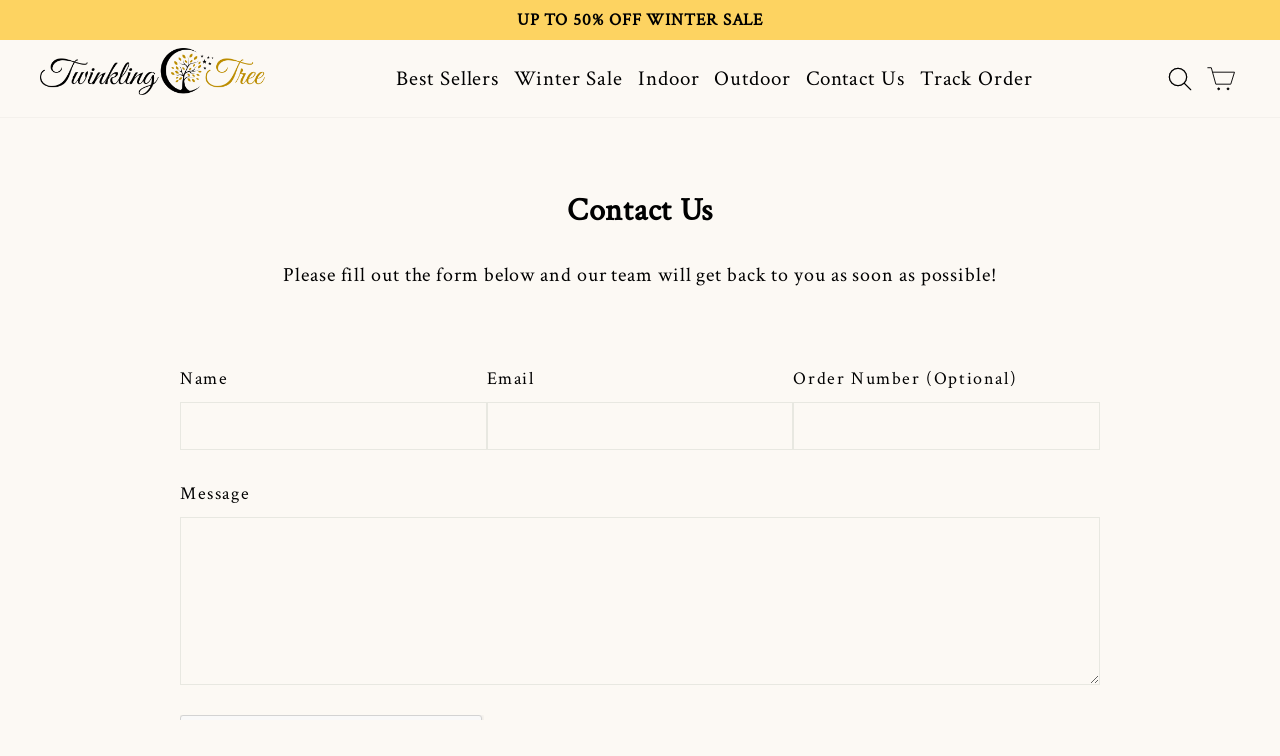

--- FILE ---
content_type: text/html; charset=UTF-8
request_url: https://twinklingtree.com/contact-us/
body_size: 22103
content:
 <!DOCTYPE html>
<html class="no-js" lang="en">

<head>
    <title>Contact Us - Twinkling Tree</title>
    <link rel="dns-prefetch preconnect" href="https://cdn11.bigcommerce.com/s-3lghc8k12v" crossorigin><link rel="dns-prefetch preconnect" href="https://fonts.googleapis.com/" crossorigin><link rel="dns-prefetch preconnect" href="https://fonts.gstatic.com/" crossorigin>
    <meta name="keywords" content="contact us, customer support, contact information, inquiries, customer service, get in touch"><meta name="description" content="Our helpful Customer Support Team will respond to all questions and enquiries within 24 hours. We love hearing from you and we appreciate you taking the time to reach out!"><link rel='canonical' href='https://twinklingtree.com/contact-us/' /><meta name='platform' content='bigcommerce.stencil' />
    
     

    <link rel="canonical" href="">
    <link href="https://cdn11.bigcommerce.com/s-3lghc8k12v/product_images/Favicon.png?t&#x3D;1691119762" rel="shortcut icon">
    
    <link rel="preload" href="https://cdnjs.cloudflare.com/ajax/libs/font-awesome/6.4.0/css/all.min.css" 
        integrity="sha512-iecdLmaskl7CVkqkXNQ/ZH/XLlvWZOJyj7Yy7tcenmpD1ypASozpmT/E0iPtmFIB46ZmdtAc9eNBvH0H/ZpiBw=="
        crossorigin="anonymous" referrerpolicy="no-referrer"    
        as="style" onload="this.onload=null;this.rel='stylesheet'">
    <link rel="preload" href="https://cdn-stamped-io.azureedge.net/files/widget.min.css" as="style" onload="this.onload=null;this.rel='stylesheet'">

    <meta name="viewport" content="width=device-width, initial-scale=1">
    <meta property="og:site_name" content="Twinkling Tree">
    <meta property="og:url" content="">
    <meta property="og:title" content="Twinkling Tree">
    <meta property="og:type" content="website">
    <meta property="og:description" content="Twinkling Tree">
    <meta property="og:image"
        content="https://cdn11.bigcommerce.com/s-amififyoek/images/stencil/original/image-manager/twinkling-tree-winter-sale.jpg?t=1768566545">
    <meta property="og:logo" content="https://cdn11.bigcommerce.com/s-3lghc8k12v/images/stencil/original/twinkling_tree_logo_1700464400__86034.original.png" />
    <meta name="twitter:site" content="@">
    <meta name="twitter:card" content="summary_large_image">
    <meta name="twitter:title" content="Twinkling Tree">
    <meta name="twitter:description" content="Twinkling Tree">
    <script src="https://code.jquery.com/jquery-3.7.1.min.js" integrity="sha256-/JqT3SQfawRcv/BIHPThkBvs0OEvtFFmqPF/lYI/Cxo=" crossorigin="anonymous"></script>
    <script>
        document.documentElement.className = document.documentElement.className.replace('no-js', 'js');
    </script>

    <script>
    function browserSupportsAllFeatures() {
        return window.Promise
            && window.fetch
            && window.URL
            && window.URLSearchParams
            && window.WeakMap
            // object-fit support
            && ('objectFit' in document.documentElement.style);
    }

    function loadScript(src) {
        var js = document.createElement('script');
        js.src = src;
        js.onerror = function () {
            console.error('Failed to load polyfill script ' + src);
        };
        document.head.appendChild(js);
    }

    if (!browserSupportsAllFeatures()) {
        loadScript('https://cdn11.bigcommerce.com/s-3lghc8k12v/stencil/72116b30-d828-013e-2b72-5ae4d6aeca98/e/c89439b0-d557-013e-89a9-7e823c6b477a/dist/theme-bundle.polyfills.js');
    }
</script>
    <script>window.consentManagerTranslations = `{"locale":"en","locales":{"consent_manager.data_collection_warning":"en","consent_manager.accept_all_cookies":"en","consent_manager.gdpr_settings":"en","consent_manager.data_collection_preferences":"en","consent_manager.manage_data_collection_preferences":"en","consent_manager.use_data_by_cookies":"en","consent_manager.data_categories_table":"en","consent_manager.allow":"en","consent_manager.accept":"en","consent_manager.deny":"en","consent_manager.dismiss":"en","consent_manager.reject_all":"en","consent_manager.category":"en","consent_manager.purpose":"en","consent_manager.functional_category":"en","consent_manager.functional_purpose":"en","consent_manager.analytics_category":"en","consent_manager.analytics_purpose":"en","consent_manager.targeting_category":"en","consent_manager.advertising_category":"en","consent_manager.advertising_purpose":"en","consent_manager.essential_category":"en","consent_manager.esential_purpose":"en","consent_manager.yes":"en","consent_manager.no":"en","consent_manager.not_available":"en","consent_manager.cancel":"en","consent_manager.save":"en","consent_manager.back_to_preferences":"en","consent_manager.close_without_changes":"en","consent_manager.unsaved_changes":"en","consent_manager.by_using":"en","consent_manager.agree_on_data_collection":"en","consent_manager.change_preferences":"en","consent_manager.cancel_dialog_title":"en","consent_manager.privacy_policy":"en","consent_manager.allow_category_tracking":"en","consent_manager.disallow_category_tracking":"en"},"translations":{"consent_manager.data_collection_warning":"We use cookies (and other similar technologies) to collect data to improve your shopping experience.","consent_manager.accept_all_cookies":"Accept All Cookies","consent_manager.gdpr_settings":"Settings","consent_manager.data_collection_preferences":"Website Data Collection Preferences","consent_manager.manage_data_collection_preferences":"Manage Website Data Collection Preferences","consent_manager.use_data_by_cookies":" uses data collected by cookies and JavaScript libraries to improve your shopping experience.","consent_manager.data_categories_table":"The table below outlines how we use this data by category. To opt out of a category of data collection, select 'No' and save your preferences.","consent_manager.allow":"Allow","consent_manager.accept":"Accept","consent_manager.deny":"Deny","consent_manager.dismiss":"Dismiss","consent_manager.reject_all":"Reject all","consent_manager.category":"Category","consent_manager.purpose":"Purpose","consent_manager.functional_category":"Functional","consent_manager.functional_purpose":"Enables enhanced functionality, such as videos and live chat. If you do not allow these, then some or all of these functions may not work properly.","consent_manager.analytics_category":"Analytics","consent_manager.analytics_purpose":"Provide statistical information on site usage, e.g., web analytics so we can improve this website over time.","consent_manager.targeting_category":"Targeting","consent_manager.advertising_category":"Advertising","consent_manager.advertising_purpose":"Used to create profiles or personalize content to enhance your shopping experience.","consent_manager.essential_category":"Essential","consent_manager.esential_purpose":"Essential for the site and any requested services to work, but do not perform any additional or secondary function.","consent_manager.yes":"Yes","consent_manager.no":"No","consent_manager.not_available":"N/A","consent_manager.cancel":"Cancel","consent_manager.save":"Save","consent_manager.back_to_preferences":"Back to Preferences","consent_manager.close_without_changes":"You have unsaved changes to your data collection preferences. Are you sure you want to close without saving?","consent_manager.unsaved_changes":"You have unsaved changes","consent_manager.by_using":"By using our website, you're agreeing to our","consent_manager.agree_on_data_collection":"By using our website, you're agreeing to the collection of data as described in our ","consent_manager.change_preferences":"You can change your preferences at any time","consent_manager.cancel_dialog_title":"Are you sure you want to cancel?","consent_manager.privacy_policy":"Privacy Policy","consent_manager.allow_category_tracking":"Allow [CATEGORY_NAME] tracking","consent_manager.disallow_category_tracking":"Disallow [CATEGORY_NAME] tracking"}}`;</script>

    <script>
        window.lazySizesConfig = window.lazySizesConfig || {};
        window.lazySizesConfig.loadMode = 1;
    </script>
    <script async src="https://cdn11.bigcommerce.com/s-3lghc8k12v/stencil/72116b30-d828-013e-2b72-5ae4d6aeca98/e/c89439b0-d557-013e-89a9-7e823c6b477a/dist/theme-bundle.head_async.js"></script>

            <script src="https://www.google.com/recaptcha/enterprise.js?render=6LfJIHEnAAAAAJ9XowyFXlyn96JGOtM1WmG3GC27" async defer></script>

    <!-- getFontsCollection start -->
        <link
            rel="preload"
            href="https://fonts.googleapis.com/css?family=Crimson+Text:%7CMontserrat:700,500&display=swap"
            as="style"
            onload="this.onload=null;this.rel='stylesheet'"
        />
        <link href="https://fonts.googleapis.com/css2?family=Crimson+Pro:ital,wght@0,200..900;1,200..900&display=swap" rel="stylesheet">
    <!-- getFontsCollection end -->

    <script async src="https://cdn11.bigcommerce.com/s-3lghc8k12v/stencil/72116b30-d828-013e-2b72-5ae4d6aeca98/e/c89439b0-d557-013e-89a9-7e823c6b477a/dist/theme-bundle.font.js"></script>

    <link data-stencil-stylesheet href="https://cdn11.bigcommerce.com/s-3lghc8k12v/stencil/72116b30-d828-013e-2b72-5ae4d6aeca98/e/c89439b0-d557-013e-89a9-7e823c6b477a/css/theme-870e22d0-d828-013e-e504-2af894378aca.css" rel="stylesheet">

    
<script type="text/javascript" src="https://checkout-sdk.bigcommerce.com/v1/loader.js" defer ></script>
<script src="https://www.google.com/recaptcha/api.js" async defer></script>
<script type="text/javascript">
var BCData = {};
</script>
<script src='https://searchserverapi1.com/widgets/bigcommerce/init.js?api_key=8j6s8X4B5H' async ></script><script>
var head = document.head;
var script = document.createElement('script');
script.type = 'text/javascript';
script.src = "https://179503.t.hyros.com/v1/lst/universal-script?ph=82b8955409eb1b8acb78e15539b1aa7a203aedad77fa3d75b8adb2efcb5e4981&tag=!clicked&ref_url=" + encodeURI(document.URL) ;
head.appendChild(script);
</script><!-- begin Convert Experiences code-->
<script>
// <--script type="text/javascript" src="//cdn-4.convertexperiments.com/v1/js/10049141-100416669.js?environment=production"></script-->
</script>
<!-- end Convert Experiences code --><!-- Google Tag Manager -->
<script>(function(w,d,s,l,i){w[l]=w[l]||[];w[l].push({'gtm.start':
new Date().getTime(),event:'gtm.js'});var f=d.getElementsByTagName(s)[0],
j=d.createElement(s),dl=l!='dataLayer'?'&l='+l:'';j.async=true;j.src=
'https://www.googletagmanager.com/gtm.js?id='+i+dl;f.parentNode.insertBefore(j,f);
})(window,document,'script','dataLayer','GTM-MZ3MS6X');</script>
<!-- End Google Tag Manager --><!-- begin Convert Experiences code-->
<script src="//cdn-4.convertexperiments.com/v1/js/10017712-10018022.js?environment=production"></script>
<!-- end Convert Experiences code -->

    <script>tolstoyAppKey="f73697ea-566b-4830-964b-6253928e6a4f"</script>
    <script type="module"
      async
      src="https://widget.gotolstoy.com/we/widget.js"
    >
    </script>
    <script
      type="text/javascript"
      nomodule
      async
      src="https://widget.gotolstoy.com/widget/widget.js"
    ></script>
    <script type="module" src="https://play.gotolstoy.com/widget-v2/widget.js"></script>
    <script>
    // Set to true if we want to use Checkout Champ. Otherwise, set to false to use BC default checkout.
    const USE_CHECKOUT_CHAMP = true;
    const ENABLE_CONVERGE = true;      // need to disable converge on sandbox site.

    // Force BC checkout via ?bccheckout=1 for testing
    const FORCE_BC_CHECKOUT = (new URLSearchParams(window.location.search).get('bccheckout') === '1');

    /*-------------------------do not edit below-------------------------------------------------------*/
    /* Converge BC 1.8 */
    if (ENABLE_CONVERGE) {
        window.cvg || (cvg = function () {
            cvg.process ? cvg.process.apply(cvg, arguments) : cvg.queue.push(arguments)
        }, cvg.queue = []);
        cvg({
            method: "proxy",
            tracking: "https://twinklingtree.com/cvg",
            static: "https://twinklingtree.com/cvg/static"
        });
    }
</script>
<script src="https://twinklingtree.com/cvg/static/pixels/pJFTce.js" defer></script>

<script>
    document.addEventListener('DOMContentLoaded', function () {

        // ---------- utils ----------
        const enc = encodeURIComponent;
        const readCookie = (n) => (`; ${document.cookie}`).split(`; ${n}=`).pop()?.split(';')[0] || "";
        const writeCookie = (n, v, days = 180) => {
            const exp = new Date(Date.now() + days * 864e5).toUTCString();
            document.cookie = `${n}=${enc(v)}; Path=/; Domain=twinklingtree.com; Expires=${exp}; SameSite=Lax; Secure`;
        };
        const uuid = () =>
            "10000000-1000-4000-8000-100000000000".replace(/[018]/g, c =>
                (c ^ crypto.getRandomValues(new Uint8Array(1))[0] & 15 >> c / 4).toString(16)
            );
        const params = new URLSearchParams(location.search);
        const qp = (k) => params.get(k);

        // carry params to checkout
        const PARAMS_TO_CARRY = ['cvg_adid', 'fbclid', 'gclid', 'utm_source', 'utm_medium', 'utm_campaign', 'utm_content', 'utm_term'];

        // ---------- identity ----------
        let bridge = readCookie('tt_bridge');
        if (!bridge) { bridge = uuid(); writeCookie('tt_bridge', bridge); }

        PARAMS_TO_CARRY.forEach(k => { const v = qp(k); if (v) writeCookie(`tt_${k}`, v); });

        // Converge IDs if already set
        const cvg_uid = readCookie('__cvg_uid');
        const cvg_sid = readCookie('__cvg_sid');

        const aliases = [`urn:tt:bridge:${bridge}`];

        // ---------- decorateCheckoutUrl ----------
        function decorateCheckoutUrl(baseUrl, cartId) {
            const url = new URL(baseUrl, location.origin);

            if (cartId) url.searchParams.set('cartId', cartId);
            url.searchParams.set('ttb', bridge);

            PARAMS_TO_CARRY.forEach(k => {
                const v = qp(k) || readCookie(`tt_${k}`);
                if (v) url.searchParams.set(k, v);
            });

            if (cvg_uid) url.searchParams.set('__cvg_uid', cvg_uid);
            if (cvg_sid) url.searchParams.set('__cvg_sid', cvg_sid);

            return url.toString();
        }

        // ---------- $page_load ----------
        if (ENABLE_CONVERGE) {
            cvg({ method: 'track', eventName: '$page_load', aliases });
        }


        // ---------- Viewed Product / Add To Cart ----------
        const pageType = "page_contact_form";
        if (pageType === "product") {
            const product = {
                product_id: "",
                name: "",
                sku: "",
                price: +("" || ""),
                currency: "" || "",
                vendor: ""
            };

            if (ENABLE_CONVERGE) {
                cvg({
                    method: "track",
                    eventName: "Viewed Product",
                    properties: product,
                    aliases
                });

                // Convert Goal - Viewed Product
                setTimeout(() => {
                    window._conv_q = window._conv_q || [];
                    _conv_q.push(["triggerConversion", "100143398"]);
                }, 300);
            }

            let lastAddToCartEventTime = 0;
            const DEBOUNCE_INTERVAL = 1000;
            const buttons = document.querySelectorAll('.add-to-cart-button');

            buttons.forEach(btn => {
                btn.addEventListener('click', function () {
                    const now = Date.now();
                    if (now - lastAddToCartEventTime < DEBOUNCE_INTERVAL) return;
                    lastAddToCartEventTime = now;

                    const isSticky = btn.classList.contains('sticky-atc-btn');
                    let quantityValue = 1;
                    let quantitySelector = '.productView-options .form-input--incrementTotal';
                    if (isSticky) {
                        quantitySelector = '.tk-001-floating-atb .form-input--incrementTotal';
                    }
                    const $quantity = document.querySelector(quantitySelector);
                    if ($quantity) {
                        quantityValue = parseInt($quantity?.value, 10) || 1;
                    }

                    fetch('/api/storefront/cart', { credentials: 'include' })
                        .then(r => r.json())
                        .then(carts => {
                            if (Array.isArray(carts) && carts.length) {
                                const cartId = carts[0].id;
                                if (!aliases.includes(`urn:bigcommerce:cart:${cartId}`)) {
                                    aliases.push(`urn:bigcommerce:cart:${cartId}`);
                                }
                                window.cartId = cartId;
                            }

                            if (ENABLE_CONVERGE) {
                                cvg({
                                    method: "track",
                                    eventName: "Added To Cart",
                                    properties: {
                                        ...product,
                                        quantity: +quantityValue
                                    },
                                    aliases
                                });

                                // Convert Goal - Added to Cart
                                setTimeout(() => {
                                    window._conv_q = window._conv_q || [];
                                    _conv_q.push(["triggerConversion", "100143426"]);
                                }, 300);
                            }
                        })
                        .catch(err => console.error('Error fetching cart:', err));
                });
            });
        }


        // ---------- checkout override ----------
        $(document).ready(function () {
            $('body').on('click', 'a[href="/checkout"], a#checkout', async function (e) {
                e.preventDefault();

                const $btn = $(this);

                // Check stocks first -- now run synchronously before proceeding
                let stockCheckCompleted = false;
                const proceedAfterStockCheck = async () => {

                    try {
                        // Collect product IDs
                        let productIds = [];
                        $('.previewCartProducts .productView').each(function() {
                            const productId = $(this).data('product-id');
                            productIds.push(productId);
                        });

                        const query = `query products {
                            site {
                                products(entityIds: [${productIds.join()}], first: 25) {
                                    edges {
                                        node {
                                            entityId
                                            variants(first: 25) {
                                                edges {
                                                    node {
                                                        entityId
                                                        isPurchasable
                                                        inventory {
                                                            aggregated {
                                                                availableToSell
                                                            }
                                                            isInStock
                                                        }
                                                    }
                                                }
                                            }
                                        }
                                    }
                                }
                            }
                        }`;

                        let response = await fetch('/graphql', {
                            method: 'POST',
                            headers: {
                                'Content-Type': 'application/json',
                                Authorization: `Bearer eyJ0eXAiOiJKV1QiLCJhbGciOiJFUzI1NiJ9.eyJjaWQiOlsxXSwiY29ycyI6WyJodHRwczovL3R3aW5rbGluZ3RyZWUuY29tIl0sImVhdCI6MTc2OTI1MjExOSwiaWF0IjoxNzY5MDc5MzE5LCJpc3MiOiJCQyIsInNpZCI6MTAwMjk1NjQ3NCwic3ViIjoiQkMiLCJzdWJfdHlwZSI6MCwidG9rZW5fdHlwZSI6MX0.Y2bryi6yg5pdPjlDHMnKa43PHCKutS6rPt5i_i4kJ2pnRkX621fxwgY-GASZp6igYKv0Amqpg_89s3YGyzQUGg`,
                            },
                            body: JSON.stringify({
                                query: query,
                            }),
                        });

                        let json = await response.json();
                        const products = json?.data?.site?.products?.edges;

                        // Loop through cart items.
                        $('.previewCartProducts .productView').each(function() {
                            let hasEnoughStock = true;
                            const productId = $(this).data('product-id');
                            const variantId = $(this).data('variant-id');
                            const qty = parseInt($(this).find('.cart-item-qty-input').val(), 10) || 1;

                            const product = products.find(p => {
                                return p.node.entityId == productId;
                            });

                            if (product) {
                                const variant = product.node.variants?.edges.find(v => {
                                return v.node.entityId == variantId;
                                });
                               if (variant) {
									if (variant.node.isPurchasable === false) {
										hasEnoughStock = false;
										$(this).attr('data-not-purchasable', 'true');
									} else if (variant.node.inventory?.isInStock === false) {
										hasEnoughStock = false;
									} else if (
										typeof variant.node.inventory?.aggregated?.availableToSell === 'number' &&
										variant.node.inventory.aggregated.availableToSell < qty
									) {
										hasEnoughStock = false;
									}

									$(this).attr('data-has-enough-stocks', hasEnoughStock);
								}
                            }
                        });
                        stockCheckCompleted = true;

                    } catch (err) {
                        console.warn('[StockCheck] Failed, allowing checkout', err);
                        stockCheckCompleted = false;
                    }

                };

                const withTimeout = (promise, ms = 1200) =>
                Promise.race([
                    promise,
                    new Promise(resolve => setTimeout(() => resolve('timeout'), ms))
                ]);

                // Perform stock check again if there are no items with insufficient stock.
                // if ($('[data-has-enough-stocks="false"]').length === 0) {
                    const result = await withTimeout(proceedAfterStockCheck());
                    // if (result === 'timeout') {
                    //     console.warn('[StockCheck] Timed out, allowing checkout');
                    // }
                // }
                console.log('stockCheckCompleted', stockCheckCompleted, $('[data-has-enough-stocks="false"]').length)
                if (stockCheckCompleted && $('[data-has-enough-stocks="false"]').length) {
                    let productList = '';
                    $('[data-has-enough-stocks="false"]').each(function () {
                        const productName = $(this).find('.product-name').text();
                        productList += `<li><b>${productName}</b></li>`;
                    });

                    let errorMessage = 'The following item has insufficient stock. ';
                    if ($('[data-has-enough-stocks="false"]').length > 1) {
                        errorMessage = 'The following items have insufficient stock. ';
                    }
                    errorMessage += `Please update your cart to continue.<br><ul style="margin-top:15px">${productList}</ul>`;
                    if (!window.showAlertModal) {
                        errorMessage = errorMessage.replace(/<[^>]*>/g, '');
                    }
                    (window.showAlertModal ?? alert)(errorMessage);

                    console.log('returning false');
                    
                    return false;
                }

                if (!$(this).hasClass('processing')) {
                    $(this).addClass('processing').text('Please wait...');

                    $.ajax({
                        url: '/api/storefront/cart',
                        success: function (cart) {
                            const lineItems = cart?.[0]?.lineItems?.physicalItems || [];
                            const currencyCode = cart?.[0]?.currency?.code || undefined;

                            // ---------- subtotal ----------
                            const subtotal = +(cart?.[0]?.baseAmount || 0);

                            // ---------- line items ----------
                            const items = lineItems.map(function (li) {
                                return {
                                    product_id: String(li.productId ?? ''),
                                    name: li.name || '',
                                    variant_id: li.variantId != null ? String(li.variantId) : undefined,
                                    variant_name: (li.variant || (Array.isArray(li.options) ? li.options.map(function (o) { return o.value; }).join(' / ') : '')) || undefined,
                                    price: +(li.salePrice ?? li.listPrice ?? li.extendedSalePrice ?? li.extendedListPrice ?? 0),
                                    currency: currencyCode,
                                    quantity: +li.quantity || 0
                                };
                            });
                            try {
                                writeCookie('tt_items', JSON.stringify(items));
                                writeCookie('tt_subtotal', subtotal.toString());
                            } catch (e) { console.error('Error writing cookies', e); }
                            const urlData = [];

                            const getUrlData = function (index) {
                                const url = new URL(lineItems[index].url).pathname;
                                $.ajax({
                                    url: url,
                                    dataType: 'html',
                                    success: function (data) {
                                        const $data = $(data);
                                        const customFields = $data.find('.productView-info-name');
                                        let productId = lineItems[index].productId;
                                        const sku = lineItems[index].sku;

                                        customFields.each(function () {
                                            if ($(this).text().trim() === 'ProductID_' + sku + ':') {
                                                productId = $(this).next('.productView-info-value').text();
                                            }
                                        });

                                        urlData.push(productId + ':' + lineItems[index].quantity);

                                        if (index < lineItems.length - 1) {
                                            getUrlData(index + 1);
                                        } else {
                                            const secureHost = 'twinklingtree.com';
                                            const storeName = 'TwinklingTree';
                                            const cid = cart?.[0]?.id || "";

                                            // base checkoutUrl logic
                                            let checkoutUrl;
                                            if (storeName === 'Sandbox Store 1') {
                                                checkoutUrl = 'https://www.sandbox-twinklingtree.com/Checkouts?products=' + urlData.join(';');
                                            } else if (secureHost === 'twinklingtree.com.au') {
                                                checkoutUrl = 'https://checkout.twinklingtree.com.au/checkouts?products=' + urlData.join(';');
                                            } else if (secureHost === 'de.twinklingtree.com') {
                                                checkoutUrl = 'https://checkouts.twinklingtree.com/checkouts/de--checkouts?products=' + urlData.join(';');
                                            } else {
                                                checkoutUrl = 'https://checkouts.twinklingtree.com/checkouts?products=' + urlData.join(';');
                                            }

                                            // Decorate checkout URL with Converge params
                                            checkoutUrl = decorateCheckoutUrl(checkoutUrl, cid);

                                            // ---------- Add Shipping Insurance on BC default checkout ----------
                                            if (!USE_CHECKOUT_CHAMP || FORCE_BC_CHECKOUT) {
                                                const INSURANCE_PRODUCT_ID = (storeName === 'Sandbox Store 1')
                                                ? 605  // ← Sandbox product ID
                                                : 747; // ← Live product ID

                                                const insuranceInCart = lineItems.some(item => item.productId === INSURANCE_PRODUCT_ID);

                                                if (!insuranceInCart && cid) {
                                                    fetch(`/api/storefront/carts/${cid}/items`, {
                                                        method: 'POST',
                                                        credentials: 'include',
                                                        headers: { 'Content-Type': 'application/json' },
                                                        body: JSON.stringify({
                                                            lineItems: [{ quantity: 1, productId: INSURANCE_PRODUCT_ID }]
                                                        })
                                                    })
                                                    .then(r => {
                                                        if (!r.ok) throw new Error(`Failed to add insurance. Status: ${r.status}`);
                                                        return r.json();
                                                    })
                                                    .then(data => {
                                                        const checkoutBtn = document.querySelector('[data-test="cart-checkout-button"]');
                                                        const checkoutHref = checkoutBtn?.getAttribute('href') || '/checkout';
                                                        window.location.href = checkoutHref;
                                                    })
                                                    .catch(err => {
                                                        console.error('[Insurance] Error adding insurance:', err);
                                                        const checkoutBtn = document.querySelector('[data-test="cart-checkout-button"]');
                                                        const checkoutHref = checkoutBtn?.getAttribute('href') || '/checkout';
                                                        // console.log('[Insurance] Redirecting anyway to:', checkoutHref);
                                                        window.location.href = checkoutHref;
                                                    });
                                                } else {
                                                    const checkoutBtn = document.querySelector('[data-test="cart-checkout-button"]');
                                                    const checkoutHref = checkoutBtn?.getAttribute('href') || '/checkout';
                                                    window.location.href = checkoutHref;
                                                }

                                            } else {
                                                window.location.href = checkoutUrl;
                                                //console.log('checkoutUrl', checkoutUrl);
                                                
                                            }
                                        }
                                    },
                                    error: function (xhr, status, error) {
                                        console.error(`[getUrlData] Failed to load URL: ${url}`);
                                        console.error(`[getUrlData] Status: ${status}, Error: ${error}`);

                                        if ($btn && $btn.length) {
                                            $btn.prop('disabled', false)
                                                .text('Checkout')
                                                .removeClass('processing');
                                        }
                                        alert('An error occurred while preparing checkout. Please refresh the page and try again.');
                                    }
                                });
                            };

                            if (Array.isArray(lineItems) && lineItems.length > 0) {
                                getUrlData(0);
                            }
                        },
                        error: function() {
                            $('a.processing').removeClass('processing').text('Checkout');
                        }
                    });
                }
            });
        });

    });
</script>
 <script data-cfasync="false" src="https://microapps.bigcommerce.com/bodl-events/1.9.4/index.js" integrity="sha256-Y0tDj1qsyiKBRibKllwV0ZJ1aFlGYaHHGl/oUFoXJ7Y=" nonce="" crossorigin="anonymous"></script>
 <script data-cfasync="false" nonce="">

 (function() {
    function decodeBase64(base64) {
       const text = atob(base64);
       const length = text.length;
       const bytes = new Uint8Array(length);
       for (let i = 0; i < length; i++) {
          bytes[i] = text.charCodeAt(i);
       }
       const decoder = new TextDecoder();
       return decoder.decode(bytes);
    }
    window.bodl = JSON.parse(decodeBase64("[base64]"));
 })()

 </script>

<script nonce="">
(function () {
    var xmlHttp = new XMLHttpRequest();

    xmlHttp.open('POST', 'https://bes.gcp.data.bigcommerce.com/nobot');
    xmlHttp.setRequestHeader('Content-Type', 'application/json');
    xmlHttp.send('{"store_id":"1002956474","timezone_offset":"11.0","timestamp":"2026-01-22T17:06:58.45758100Z","visit_id":"dea12797-1c89-4679-a783-c5cd073b233a","channel_id":1}');
})();
</script>

    
    
    <script>
        //
        //     !function(l,e){l.Rally=l.Rally||{},l.Rally.platform=l.Rally.platform||{},l.Rally.platform.init=l.Rally.platform.init||function(){};var t=e.createElement("script");t.async=!0,t.src="https://js.onrally.com/resources/platforms/bigcommerce.js";var a=e.getElementsByTagName("script")[0];a.parentNode.insertBefore(t,a)}(window,document);
        // 

        // const customActionsHandler = (actionType, actionData) => {
        //     if (actionType === 'redirect') {
        //         window.location.href = actionData?.url || '/checkout';
        //     }
        // }
        
        // Rally.platform.clientId = '998efd38-17c4-4ef5-878a-bab747f73bd8';
        // Rally.platform.config = {
        //     fallbackButtonSelector: '[href="/checkout"]',
        //     redirect: false,
        //     customActionsHandler: customActionsHandler,
        //     flowSegments: ["storefront"],
        //     customCheckoutFlow: {
        //         routing: {
        //             checkout: {
        //                 baseUrl:"https://checkout.twinklingtree.com",
        //                 checkoutPath: "/checkout/:checkoutSessionId",
        //                 offerPath: "/offer/:checkoutSessionId",
        //                 confirmationPath: "/confirmation/:checkoutSessionId"
        //             }
        //         }
        //     }
        // };
    </script>
    
    <style>
        .rally-loader .rally-spinner {
            border: 3px solid #000000;
            border-top-color: white;
        }
    </style>
    <style>
    div#stamped-main-widget div.stamped-container[data-count="0"] {
        display: none !important;
        }
    </style>

    <!-- <script src="//searchserverapi.com/widgets/bigcommerce/init.js?api_key=2f1V1g9Q4s"></script> -->
    <!-- <script src="//searchserverapi.com/widgets/bigcommerce/init.js?api_key=2D6Y0a8y7R"></script> -->
        <script src="//searchserverapi.com/widgets/bigcommerce/init.js?api_key=8j6s8X4B5H"></script>

    <script>
        document.addEventListener('Searchanise.Loaded', function() {
            (function ($) {
                $(document).on('Searchanise.AutocompleteUpdated', function(event, input, container) {
                    loadQuickSearchStampedReviews();
                });
            })(window.Searchanise.$);
        });

        // Change the link of Track your Order on search results page.
        $(document).on('Searchanise.ResultsUpdated', function(event, container) {
            (function ($) {
                $(container)
                    .find('li.snize-page .snize-view-link[href*="/track-your-order"]')
                    .attr('href', 'https://support.twinklingtree.com/');
            })(window.Searchanise.$);
        });

        function loadQuickSearchStampedReviews() {
            $('.snize-ac-results .snize-product').each(function() {

                // Add review attributes for stamped.
                const productId = $(this).data('original-product-id');
                
                $(this)
                    .find('.snize-reviews')
                    .addClass('stamped-product-reviews-badge')
                    .attr('data-product-id', productId)
                    .attr('data-id', productId);
            });

            StampedFn?.loadBadges();
        }
    </script>
    
</head>

<body>
    <!-- Google Tag Manager (noscript) -->
     <noscript>
        <iframe src="https://www.googletagmanager.com/ns.html?id=GTM-MZ3MS6X"
            height="0" width="0"
            style="display:none;visibility:hidden">
        </iframe>
    </noscript>
    <!-- End Google Tag Manager (noscript) -->
     
    <svg data-src="https://cdn11.bigcommerce.com/s-3lghc8k12v/stencil/72116b30-d828-013e-2b72-5ae4d6aeca98/e/c89439b0-d557-013e-89a9-7e823c6b477a/img/icon-sprite.svg" class="icons-svg-sprite"></svg>

    
<header id="header" class="header" role="banner">
    <div class="banners" data-banner-location="top">
        <div class="banner" data-event-type="promotion" data-entity-id="" data-name=""
            data-position="" data-banner-id="">
            <div data-event-type="promotion-click">
                UP TO 50% OFF WINTER SALE
            </div>
        </div>
    </div>
    
    <div class="container">
        <div class="header-layout">
            <div class="header-mobile-menu-toggle-container">
                <button class="header-mobile-menu-toggle" data-mobile-menu-toggle="menu">
                    <img class="header-mobile-menu-toggle-icon" title="menu-toggle" alt="menu-toggle" height="64"
                        width="64" src="https://cdn11.bigcommerce.com/s-3lghc8k12v/stencil/72116b30-d828-013e-2b72-5ae4d6aeca98/e/c89439b0-d557-013e-89a9-7e823c6b477a/icons/burger.svg">
                </button>
            </div>
            <div class="header-mobile-logo-link-container">
                <a href="https://twinklingtree.com/" class="header-logo-link" data-header-logo-link>
                    <img class="header-logo-image" title="header-logo" alt="header-logo"
                        src="https://cdn11.bigcommerce.com/s-3lghc8k12v/images/stencil/original/twinkling_tree_logo_1700464400__86034.original.png" height="46" width="220">
                    <!-- <img class="header-logo-image" title="TwinklingTree" alt="TwinklingTree"
                        src="https://cdn11.bigcommerce.com/s-amififyoek/images/stencil/original/image-manager/logo-twinklingtree-christmas-1800.png?t=1764848869" height="46" width="220"> -->
                </a>
            </div>
            <div class="header-icons mobile-only">
                <button class="button-quickSearch mobile-only"
                    type="button"
                    id="quick-search-expand-mobile"
                    data-search="quickSearch"
                    aria-controls="quickSearch"
                    aria-label="Search"
                    title="Search"
                >
                    <svg width="30px" height="30px" viewBox="0 0 24 24" fill="none" xmlns="http://www.w3.org/2000/svg">
                        <g clip-path="url(#clip0_15_152)">
                        <rect width="24" height="24" fill="none"/>
                        <circle cx="10.5" cy="10.5" r="6.5" stroke="#000000" stroke-linejoin="round"/>
                        <path d="M19.6464 20.3536C19.8417 20.5488 20.1583 20.5488 20.3536 20.3536C20.5488 20.1583 20.5488 19.8417 20.3536 19.6464L19.6464 20.3536ZM20.3536 19.6464L15.3536 14.6464L14.6464 15.3536L19.6464 20.3536L20.3536 19.6464Z" fill="#000000"/>
                        </g>
                        <defs>
                        <clipPath id="clip0_15_152">
                        <rect width="24" height="24" fill="none"/>
                        </clipPath>
                        </defs>
                    </svg>
                </button>
                <button class="header-cart-link mobile-only" data-header-cart-link>
                    <img class="header-cart-image" title="Cart" alt="header-cart" src="https://cdn11.bigcommerce.com/s-3lghc8k12v/stencil/72116b30-d828-013e-2b72-5ae4d6aeca98/e/c89439b0-d557-013e-89a9-7e823c6b477a/icons/cart.svg"
                        height="64" width="64">
                </button>
            </div>

        </div>
        <div class="navPages-container" id="navPages-container" data-menu>
            <div class="header-logo-link-container">
                <a href="https://twinklingtree.com/" class="header-logo-link" data-header-logo-link>
                    <img class="header-logo-image" title="header-logo" alt="header-logo"
                        src="https://cdn11.bigcommerce.com/s-3lghc8k12v/images/stencil/original/twinkling_tree_logo_1700464400__86034.original.png" height="46" width="220">
                    <!-- <img class="header-logo-image" title="TwinklingTree" alt="TwinklingTree"
                        src="https://cdn11.bigcommerce.com/s-amififyoek/images/stencil/original/image-manager/logo-twinklingtree-christmas-1800.png?t=1764848869" height="46" width="220"> -->
                </a>
            </div>
            <nav class="navPages">
    <ul class="navPages-list extra-wide-menu">
        <li style="--i: -1" class="navPages-item">
            <button class="close-button" id="header-mobile-menu-close-btn">
                <img src="https://cdn11.bigcommerce.com/s-3lghc8k12v/stencil/72116b30-d828-013e-2b72-5ae4d6aeca98/e/c89439b0-d557-013e-89a9-7e823c6b477a/icons/close-2.svg" alt="close" title="close" height="64" width="64">
            </button>
        </li>
                <li style="--i: 0" class="navPages-item">
                    <a href="/best-sellers/" class="navPages-item--link hover-underline-animation"
                        style="--underline-animation-color: black; ">Best Sellers</a>
                </li>
                <li style="--i: 1" class="navPages-item">
                    <a href="/sale-catalog/" class="navPages-item--link hover-underline-animation"
                        style="--underline-animation-color: black; ">Winter Sale</a>
                </li>
                <li style="--i: 2" class="navPages-item">
                    <a href="/indoor/" class="navPages-item--link hover-underline-animation"
                        style="--underline-animation-color: black; ">Indoor</a>
                </li>
                <li style="--i: 3" class="navPages-item">
                    <a href="/outdoor/" class="navPages-item--link hover-underline-animation"
                        style="--underline-animation-color: black; ">Outdoor</a>
                </li>
                <li style="--i: 4" class="navPages-item">
                    <a href="https://mysupport.twinklingtree.com/support" class="navPages-item--link hover-underline-animation"
                        style="--underline-animation-color: black; ">Contact Us</a>
                </li>
                <li style="--i: 5" class="navPages-item">
                    <a href="https://support.twinklingtree.com" class="navPages-item--link hover-underline-animation"
                        style="--underline-animation-color: black; ">Track Order</a>
                </li>

            <li style="--i: 6" class="navPages-socials">
                <a target="_blank" rel="noopener" href="https://www.instagram.com/TwinklingTree/?hl=en"
                    title="Hammoudy on Instagram" class="navPages-socials-item--link">
                    <img src="https://cdn11.bigcommerce.com/s-3lghc8k12v/stencil/72116b30-d828-013e-2b72-5ae4d6aeca98/e/c89439b0-d557-013e-89a9-7e823c6b477a/icons/instagram.svg" width="20" height="20" title="instagram" alt="instagram">
                </a>
                <a target="_blank" rel="noopener" href="https://www.facebook.com/TwinklingTree/"
                    title="Hammoudy on Facebook" class="navPages-socials-item--link">
                    <img src="https://cdn11.bigcommerce.com/s-3lghc8k12v/stencil/72116b30-d828-013e-2b72-5ae4d6aeca98/e/c89439b0-d557-013e-89a9-7e823c6b477a/icons/facebook.svg" width="20" height="20" title="facebook" alt="facebook">
                </a>
                <a target="_blank" rel="noopener" href="https://www.pinterest.com.au/TwinklingTree/"
                    title="Hammoudy on Pinterest" class="navPages-socials-item--link">
                    <img src="https://cdn11.bigcommerce.com/s-3lghc8k12v/stencil/72116b30-d828-013e-2b72-5ae4d6aeca98/e/c89439b0-d557-013e-89a9-7e823c6b477a/icons/pinterest.svg" width="20" height="20" title="pinterest" alt="pinterest">
                </a>
            </li>
    </ul>
</nav>

            <div class="header-icons">
                <button class="button-quickSearch"
                    type="button"
                    id="quick-search-expand"
                    data-search="quickSearch"
                    aria-controls="quickSearch"
                    aria-label="Search"
                    title="Search"
                >
                    <svg width="30px" height="30px" viewBox="0 0 24 24" fill="none" xmlns="http://www.w3.org/2000/svg">
                        <g clip-path="url(#clip0_15_152)">
                        <rect width="24" height="24" fill="none"/>
                        <circle cx="10.5" cy="10.5" r="6.5" stroke="#000000" stroke-linejoin="round"/>
                        <path d="M19.6464 20.3536C19.8417 20.5488 20.1583 20.5488 20.3536 20.3536C20.5488 20.1583 20.5488 19.8417 20.3536 19.6464L19.6464 20.3536ZM20.3536 19.6464L15.3536 14.6464L14.6464 15.3536L19.6464 20.3536L20.3536 19.6464Z" fill="#000000"/>
                        </g>
                        <defs>
                        <clipPath id="clip0_15_152">
                        <rect width="24" height="24" fill="none"/>
                        </clipPath>
                        </defs>
                    </svg>
                </button>
                
                <button class="header-cart-link" data-header-cart-link>
                    <img class="header-cart-image" title="Cart" alt="header-cart" src="https://cdn11.bigcommerce.com/s-3lghc8k12v/stencil/72116b30-d828-013e-2b72-5ae4d6aeca98/e/c89439b0-d557-013e-89a9-7e823c6b477a/icons/cart.svg"
                        height="64" width="64">
                </button>
            </div>
        </div>
    </div>
    <div id="header-backdrop" role="presentation" aria-hidden="true"></div>
    <div class="dropdown dropdown--quickSearch" id="quickSearch" aria-hidden="true" data-prevent-quick-search-close>
        <div class="container">
    <form class="form" onsubmit="return false" data-url="/search.php" data-quick-search-form>
        <fieldset class="form-fieldset">
            <div class="form-field">
                <label class="is-srOnly" for="nav-quick-search">Search</label>
                <input class="form-input search-input"
                       data-search-quick
                       name="nav-quick-search"
                       id="nav-quick-search"
                       data-error-message="Search field cannot be empty."
                       placeholder="Search for products"
                       autocomplete="off"
                >
                <a href="#" title="Clear search" class="clear-search" onclick="document.getElementById('nav-quick-search').value='';">
                    <svg width="21" height="21" viewBox="0 0 21 21" fill="none" xmlns="http://www.w3.org/2000/svg">
                        <path fill-rule="evenodd" clip-rule="evenodd" d="M0.586608 0.586609C-0.195536 1.36875 -0.195536 2.63687 0.586608 3.419L7.66763 10.5L0.586689 17.581C-0.195453 18.3631 -0.195453 19.6313 0.586689 20.4134C1.36882 21.1955 2.63694 21.1955 3.41908 20.4134L10.5 13.3324L17.5809 20.4134C18.3631 21.1955 19.6312 21.1955 20.4133 20.4134C21.1955 19.6312 21.1955 18.3631 20.4133 17.581L13.3324 10.5L20.4134 3.41903C21.1955 2.63689 21.1955 1.36877 20.4134 0.586631C19.6313 -0.195514 18.3631 -0.195513 17.581 0.586631L10.5 7.66765L3.419 0.586609C2.63686 -0.195536 1.36874 -0.195536 0.586608 0.586609Z" fill="black"/>
                    </svg>
                </a>
                <button type="submit">Search</button>
                <a href="#" class="close-search" onclick="document.getElementById('quick-search-expand').click();">
                    <svg width="21" height="21" viewBox="0 0 21 21" fill="none" xmlns="http://www.w3.org/2000/svg">
                        <path fill-rule="evenodd" clip-rule="evenodd" d="M0.586608 0.586609C-0.195536 1.36875 -0.195536 2.63687 0.586608 3.419L7.66763 10.5L0.586689 17.581C-0.195453 18.3631 -0.195453 19.6313 0.586689 20.4134C1.36882 21.1955 2.63694 21.1955 3.41908 20.4134L10.5 13.3324L17.5809 20.4134C18.3631 21.1955 19.6312 21.1955 20.4133 20.4134C21.1955 19.6312 21.1955 18.3631 20.4133 17.581L13.3324 10.5L20.4134 3.41903C21.1955 2.63689 21.1955 1.36877 20.4134 0.586631C19.6313 -0.195514 18.3631 -0.195513 17.581 0.586631L10.5 7.66765L3.419 0.586609C2.63686 -0.195536 1.36874 -0.195536 0.586608 0.586609Z" fill="black"/>
                    </svg>
                </a>
            </div>
        </fieldset>
    </form>
    <section class="quickSearchResults" data-bind="html: results"></section>
    <p role="status"
       aria-live="polite"
       class="aria-description--hidden"
       data-search-aria-message-predefined-text="product results for"
    ></p>
</div>
    </div>
</header>
<!-- <div data-content-region="header_bottom--global"></div>
<div data-content-region="header_bottom"></div> -->
    <main class="body" id="main-content" role="main" data-currency-code="USD" data-template="pages-contact-us">
    
    
    <section id="contact-us-page">
        <div class="container">

            <h1 class="page-heading">Contact Us</h1>

            <p><p>Please fill out the form below and our team will get back to you as soon as possible!</p></p>
</div>
        <script src="https://www.google.com/recaptcha/api.js" async defer></script>
        <form data-contact-form class="form" id="contactForm" action="/pages.php?action&#x3D;sendContactForm" method="post">



    <input type="hidden" name="page_id" id="page_id" value="4" />

    <script>
        const urlObj = new URL(window.location.href);
        const successParam = urlObj.searchParams.get('success');
        if (successParam == '1') {
            const alertHtml = `<div id="contact-us-success">
                <div class="alertBox alertBox--success">
                    <p class="alertBox-column alertBox-message">
                        <span id="alertBox-message-text">Thanks for contacting us. We'll get back to you as soon as possible.
                        </span>
                    </p>
                </div>
            </div>`;
            document.getElementById('contact-us-success')?.remove();
            document.getElementById('page_id')?.insertAdjacentHTML('beforebegin', alertHtml);
            window.history.replaceState(null, '', window.location.pathname);
        }
    </script>

    <div class="form-row form-row--half">

        <div class="form-field">
            <label class="form-label" for="contact_fullname">Name</label>
            <input class="form-input" type="text" id="contact_fullname" name="contact_fullname"
                value="" required>
        </div>


        <div class="form-field">
            <label class="form-label" for="contact_email">Email</label>
            <input class="form-input" type="email" id="contact_email" name="contact_email" value=""
                required>
        </div>

        <div class="form-field">
            <label class="form-label" for="contact_orderno">Order Number (Optional)</label>
            <input class="form-input" type="text" id="contact_orderno" name="contact_orderno">
        </div>


    </div>

    <div class="form-field">
        <label class="form-label" for="contact_question">Message</label>
        <textarea name="contact_question" id="contact_question" rows="5" cols="50" class="form-input"
            required></textarea>
    </div>

    <div class="g-recaptcha" data-sitekey="6LfJIHEnAAAAAJ9XowyFXlyn96JGOtM1WmG3GC27"></div><br/>
    <style>.g-recaptcha{display: inline-block;} .alertBox--success{margin-bottom:40px;}</style>
    
    <div class="form-actions">
        <button class="black-button">Send</button>
        </div>
        
        <p class="form-disclaimer">This site is protected by reCAPTCHA and the Google <a
            href="https://policies.google.com/privacy">Privacy Policy</a> and <a
            href="https://policies.google.com/terms">Terms of Service</a> apply.</p>
</form>    </section>
<script type="text/javascript">
    (function(c,l,a,r,i,t,y){
        c[a]=c[a]||function(){(c[a].q=c[a].q||[]).push(arguments)};
        t=l.createElement(r);t.async=1;t.src="https://www.clarity.ms/tag/"+i;
        y=l.getElementsByTagName(r)[0];y.parentNode.insertBefore(t,y);
    })(window, document, "clarity", "script", "ino0urjuo7");
</script>



    <div id="modal" class="modal" data-reveal data-prevent-quick-search-close>
    <button class="modal-close"
        type="button"
        
>
    <span class="aria-description--hidden">Close</span>
    <span aria-hidden="true">&#215;</span>
</button>
    <div class="modal-content"></div>
    <div class="loadingOverlay"></div>
</div>
    <div id="alert-modal" class="modal modal--alert modal--small" data-reveal data-prevent-quick-search-close>
    <div class="alert-icon error-icon">
        <span class="icon-content">
            <span class="line line-left"></span>
            <span class="line line-right"></span>
        </span>
    </div>

    <div class="alert-icon warning-icon">
        <div class="icon-content">!</div>
    </div>

    <div class="modal-content"></div>

    <div class="button-container">
        <button type="button" class="confirm button" data-reveal-close>OK</button>
        <button type="button" class="cancel button" data-reveal-close>Cancel</button>
    </div>
</div>
</main>
    <footer class="footer">
    <div class="container">
        <section class="footer-sections">
                    <div class="footer-section">
                        <label for=Policies class="footer-section--title">Policies</label>
                        <input class="footer-section-title-checkbox" id=Policies type="checkbox">
                        <img class="footer-section--title-arrow" src="https://cdn11.bigcommerce.com/s-3lghc8k12v/stencil/72116b30-d828-013e-2b72-5ae4d6aeca98/e/c89439b0-d557-013e-89a9-7e823c6b477a/icons/chevron-down-white.svg"
                            title="chevron-down" alt="chevron-down" width="28" height="16" width="28" height="16">
                        <div class="footer-section-content">
                            <div class="expandable">
                                <ul>
                                        <li>
                                            <a href="/privacy-policy/">Privacy Policy</a>
                                        </li>
                                        <li>
                                            <a href="/terms-of-service/">Terms of Service</a>
                                        </li>
                                        <li>
                                            <a href="/return-policy/">Return Policy</a>
                                        </li>
                                </ul>
                            </div>
                        </div>
                    </div>
                    <div class="footer-section">
                        <label for=Explore class="footer-section--title">Explore</label>
                        <input class="footer-section-title-checkbox" id=Explore type="checkbox">
                        <img class="footer-section--title-arrow" src="https://cdn11.bigcommerce.com/s-3lghc8k12v/stencil/72116b30-d828-013e-2b72-5ae4d6aeca98/e/c89439b0-d557-013e-89a9-7e823c6b477a/icons/chevron-down-white.svg"
                            title="chevron-down" alt="chevron-down" width="28" height="16" width="28" height="16">
                        <div class="footer-section-content">
                            <div class="expandable">
                                <ul>
                                        <li>
                                            <a href="/indoor/">Indoor</a>
                                        </li>
                                        <li>
                                            <a href="/outdoor/">Outdoor</a>
                                        </li>
                                        <li>
                                            <a href="/shipping-info/">Shipping Info</a>
                                        </li>
                                        <li>
                                            <a href="https://mysupport.twinklingtree.com/support">Contact Us</a>
                                        </li>
                                </ul>
                            </div>
                        </div>
                    </div>


            <div class="footer-section footer-section--unlock-exclusive-access">
                <div class="footer-section--wrapper">
                    <label for="unlock-exclusive-access" class="footer-section--title">Unlock Exclusive Access</label>
                    <input class="footer-section-title-checkbox" id="unlock-exclusive-access" type="checkbox">
                    <img class="footer-section--title-arrow" src="https://cdn11.bigcommerce.com/s-3lghc8k12v/stencil/72116b30-d828-013e-2b72-5ae4d6aeca98/e/c89439b0-d557-013e-89a9-7e823c6b477a/icons/chevron-down-white.svg"
                        title="chevron-down" alt="chevron-down" width="28" height="16">
                    <div class="footer-section-content">
                        <div class="expandable">
                            <p>
                                Sign up and receive 10% off your first order! Your spiritual
                                journey awaits.
                            </p>
                            <form class="subscription-form" action="/subscribe.php" method="post">
    <div class="subscription-form-field">
        <input type="hidden" name="action" value="subscribe">
        <input type="hidden" name="nl_first_name" value="bc">
        <input type="hidden" name="check" value="1">
        <input id="nl_email" name="nl_email" type="email" value="" placeholder="Enter your email"
            aria-describedby="alertBox-message-text" aria-required="true" required>
        <button>
            <img class="button-mail" src="https://cdn11.bigcommerce.com/s-3lghc8k12v/stencil/72116b30-d828-013e-2b72-5ae4d6aeca98/e/c89439b0-d557-013e-89a9-7e823c6b477a/icons/mail.svg" title="mail" alt="mail" height="64" width="64">
            <img class="button-submitted" src="https://cdn11.bigcommerce.com/s-3lghc8k12v/stencil/72116b30-d828-013e-2b72-5ae4d6aeca98/e/c89439b0-d557-013e-89a9-7e823c6b477a/img/loading.svg" title="mail submitted" alt="mail submitted" height="64" width="64">
        </button>
    </div>
</form>                            <div class="footer-socials">
                                <a target="_blank" rel="noopener" href="https://www.instagram.com/TwinklingTree/?hl=en"
                                    title="Hammoudy on Instagram">
                                    <img class="lazyload" data-src="https://cdn11.bigcommerce.com/s-3lghc8k12v/stencil/72116b30-d828-013e-2b72-5ae4d6aeca98/e/c89439b0-d557-013e-89a9-7e823c6b477a/icons/instagram-white.svg" alt="instagram" title="instagram"
                                        width="24" height="24">
                                </a>
                                <a target="_blank" rel="noopener" href="https://www.facebook.com/TwinklingTree/"
                                    title="Hammoudy on Facebook">
                                    <img class="lazyload" data-src="https://cdn11.bigcommerce.com/s-3lghc8k12v/stencil/72116b30-d828-013e-2b72-5ae4d6aeca98/e/c89439b0-d557-013e-89a9-7e823c6b477a/icons/facebook-white.svg" alt="facebook" title="facebook"
                                        width="24" height="24">
                                </a>
                                <a target="_blank" rel="noopener" href="https://www.pinterest.com.au/TwinklingTree/"
                                    title="Hammoudy on Pinterest">
                                    <img class="lazyload" data-src="https://cdn11.bigcommerce.com/s-3lghc8k12v/stencil/72116b30-d828-013e-2b72-5ae4d6aeca98/e/c89439b0-d557-013e-89a9-7e823c6b477a/icons/pinterest-white.svg" alt="pinterest" title="pinterest"
                                        width="24" height="24">
                                </a>
                            </div>
                        </div>
                    </div>
                </div>
            </div>
            <div class="footer-section footer-section--get-in-touch">
                <div class="footer-section--wrapper">
                    <label for="get-in-touch" class="footer-section--title">Get in Touch</label>
                    <input class="footer-section-title-checkbox" id="get-in-touch" type="checkbox">
                    <img class="footer-section--title-arrow" src="https://cdn11.bigcommerce.com/s-3lghc8k12v/stencil/72116b30-d828-013e-2b72-5ae4d6aeca98/e/c89439b0-d557-013e-89a9-7e823c6b477a/icons/chevron-down-white.svg"
                        title="chevron-down" alt="chevron-down" width="28" height="16">
                    <div class="footer-section-content">
                        <div class="expandable">
                            <p>
                                To get in touch with our helpful Customer Service team, please
                                <a class="text-link hover-underline-animation reverse"
                                    style="--underline-animation-color: white; --underline-animation-bottom: -2px;"
                                    href="https://mysupport.twinklingtree.com/support"
                                    title="contact us">click here</a>
                                . They will respond to all your questions and enquiries ASAP.
                            </p>
                        </div>
                    </div>
                </div>
            </div>
        </section>
        <div class="footer-payment-cards">
            <img class="lazyload" loading="lazy" data-src="https://cdn11.bigcommerce.com/s-3lghc8k12v/stencil/72116b30-d828-013e-2b72-5ae4d6aeca98/e/c89439b0-d557-013e-89a9-7e823c6b477a/icons/amex-card.svg" title="amex-card" alt="amex-card" width="38" height="24">
            <img class="lazyload" loading="lazy" data-src="https://cdn11.bigcommerce.com/s-3lghc8k12v/stencil/72116b30-d828-013e-2b72-5ae4d6aeca98/e/c89439b0-d557-013e-89a9-7e823c6b477a/icons/apple-pay-card.svg" title="apple-pay-card" alt="apple-pay-card" width="38"
                height="24">
            <img class="lazyload" loading="lazy" data-src="https://cdn11.bigcommerce.com/s-3lghc8k12v/stencil/72116b30-d828-013e-2b72-5ae4d6aeca98/e/c89439b0-d557-013e-89a9-7e823c6b477a/icons/google-pay-card.svg" title="google-pay-card" alt="google-pay-card" width="38"
                height="24">
            <img class="lazyload" loading="lazy" data-src="https://cdn11.bigcommerce.com/s-3lghc8k12v/stencil/72116b30-d828-013e-2b72-5ae4d6aeca98/e/c89439b0-d557-013e-89a9-7e823c6b477a/icons/master-card.svg" title="master-card" alt="master-card" width="38" height="24">
            <img class="lazyload" loading="lazy" data-src="https://cdn11.bigcommerce.com/s-3lghc8k12v/stencil/72116b30-d828-013e-2b72-5ae4d6aeca98/e/c89439b0-d557-013e-89a9-7e823c6b477a/icons/paypal-card.svg" title="paypal-card" alt="paypal-card" width="38" height="24">
            <img class="lazyload" loading="lazy" data-src="https://cdn11.bigcommerce.com/s-3lghc8k12v/stencil/72116b30-d828-013e-2b72-5ae4d6aeca98/e/c89439b0-d557-013e-89a9-7e823c6b477a/icons/visa-card.svg" title="visa-card" alt="visa-card" width="38" height="24">
        </div>
        <p class="footer-copyright">
            © <span id="currentYear"></span> Twinkling Tree
        </p>
    </div>
    <div id="newsletter-notification">Thank you for subscribing!</div>
</footer>

    <div id="previewModal" class="modal modal--drawer" data-reveal>
        <button class="modal-close"
        type="button"
        
>
    <span class="aria-description--hidden">Close</span>
    <span aria-hidden="true">&#215;</span>
</button>
        <div class="modal-content"></div>
        <div class="loadingOverlay"></div>
    </div>

    <script>window.__webpack_public_path__ = "https://cdn11.bigcommerce.com/s-3lghc8k12v/stencil/72116b30-d828-013e-2b72-5ae4d6aeca98/e/c89439b0-d557-013e-89a9-7e823c6b477a/dist/";</script>
    <script>
        function onThemeBundleMain() {
            window.stencilBootstrap("page_contact_form", "{\"zoomSize\":\"1280x1280\",\"productSize\":\"500x659\",\"genericError\":\"Oops! Something went wrong.\",\"urls\":{\"home\":\"https://twinklingtree.com/\",\"account\":{\"index\":\"/account.php\",\"orders\":{\"all\":\"/account.php?action=order_status\",\"completed\":\"/account.php?action=view_orders\",\"save_new_return\":\"/account.php?action=save_new_return\"},\"update_action\":\"/account.php?action=update_account\",\"returns\":\"/account.php?action=view_returns\",\"addresses\":\"/account.php?action=address_book\",\"inbox\":\"/account.php?action=inbox\",\"send_message\":\"/account.php?action=send_message\",\"add_address\":\"/account.php?action=add_shipping_address\",\"wishlists\":{\"all\":\"/wishlist.php\",\"add\":\"/wishlist.php?action=addwishlist\",\"edit\":\"/wishlist.php?action=editwishlist\",\"delete\":\"/wishlist.php?action=deletewishlist\"},\"details\":\"/account.php?action=account_details\",\"recent_items\":\"/account.php?action=recent_items\"},\"brands\":\"https://twinklingtree.com/brands/\",\"gift_certificate\":{\"purchase\":\"/giftcertificates.php\",\"redeem\":\"/giftcertificates.php?action=redeem\",\"balance\":\"/giftcertificates.php?action=balance\"},\"auth\":{\"login\":\"/login.php\",\"check_login\":\"/login.php?action=check_login\",\"create_account\":\"/login.php?action=create_account\",\"save_new_account\":\"/login.php?action=save_new_account\",\"forgot_password\":\"/login.php?action=reset_password\",\"send_password_email\":\"/login.php?action=send_password_email\",\"save_new_password\":\"/login.php?action=save_new_password\",\"logout\":\"/login.php?action=logout\"},\"product\":{\"post_review\":\"/postreview.php\"},\"cart\":\"/cart.php\",\"checkout\":{\"single_address\":\"/checkout\",\"multiple_address\":\"/checkout.php?action=multiple\"},\"rss\":{\"products\":[]},\"contact_us_submit\":\"/pages.php?action=sendContactForm\",\"search\":\"/search.php\",\"compare\":\"/compare\",\"sitemap\":\"/sitemap.php\",\"subscribe\":{\"action\":\"/subscribe.php\"}},\"secureBaseUrl\":\"https://twinklingtree.com\",\"cartId\":null,\"template\":\"pages/contact-us\",\"validationDictionaryJSON\":\"{\\\"locale\\\":\\\"en\\\",\\\"locales\\\":{\\\"validation_messages.valid_email\\\":\\\"en\\\",\\\"validation_messages.password\\\":\\\"en\\\",\\\"validation_messages.password_match\\\":\\\"en\\\",\\\"validation_messages.invalid_password\\\":\\\"en\\\",\\\"validation_messages.field_not_blank\\\":\\\"en\\\",\\\"validation_messages.certificate_amount\\\":\\\"en\\\",\\\"validation_messages.certificate_amount_range\\\":\\\"en\\\",\\\"validation_messages.price_min_evaluation\\\":\\\"en\\\",\\\"validation_messages.price_max_evaluation\\\":\\\"en\\\",\\\"validation_messages.price_min_not_entered\\\":\\\"en\\\",\\\"validation_messages.price_max_not_entered\\\":\\\"en\\\",\\\"validation_messages.price_invalid_value\\\":\\\"en\\\",\\\"validation_messages.invalid_gift_certificate\\\":\\\"en\\\"},\\\"translations\\\":{\\\"validation_messages.valid_email\\\":\\\"You must enter a valid email.\\\",\\\"validation_messages.password\\\":\\\"You must enter a password.\\\",\\\"validation_messages.password_match\\\":\\\"Your passwords do not match.\\\",\\\"validation_messages.invalid_password\\\":\\\"Passwords must be at least 7 characters and contain both alphabetic and numeric characters.\\\",\\\"validation_messages.field_not_blank\\\":\\\" field cannot be blank.\\\",\\\"validation_messages.certificate_amount\\\":\\\"You must enter a gift certificate amount.\\\",\\\"validation_messages.certificate_amount_range\\\":\\\"You must enter a certificate amount between [MIN] and [MAX]\\\",\\\"validation_messages.price_min_evaluation\\\":\\\"Min. price must be less than max. price.\\\",\\\"validation_messages.price_max_evaluation\\\":\\\"Min. price must be less than max. price.\\\",\\\"validation_messages.price_min_not_entered\\\":\\\"Min. price is required.\\\",\\\"validation_messages.price_max_not_entered\\\":\\\"Max. price is required.\\\",\\\"validation_messages.price_invalid_value\\\":\\\"Input must be greater than 0.\\\",\\\"validation_messages.invalid_gift_certificate\\\":\\\"Please enter your valid certificate code.\\\"}}\",\"validationFallbackDictionaryJSON\":\"{\\\"locale\\\":\\\"en\\\",\\\"locales\\\":{\\\"validation_fallback_messages.valid_email\\\":\\\"en\\\",\\\"validation_fallback_messages.password\\\":\\\"en\\\",\\\"validation_fallback_messages.password_match\\\":\\\"en\\\",\\\"validation_fallback_messages.invalid_password\\\":\\\"en\\\",\\\"validation_fallback_messages.field_not_blank\\\":\\\"en\\\",\\\"validation_fallback_messages.certificate_amount\\\":\\\"en\\\",\\\"validation_fallback_messages.certificate_amount_range\\\":\\\"en\\\",\\\"validation_fallback_messages.price_min_evaluation\\\":\\\"en\\\",\\\"validation_fallback_messages.price_max_evaluation\\\":\\\"en\\\",\\\"validation_fallback_messages.price_min_not_entered\\\":\\\"en\\\",\\\"validation_fallback_messages.price_max_not_entered\\\":\\\"en\\\",\\\"validation_fallback_messages.price_invalid_value\\\":\\\"en\\\",\\\"validation_fallback_messages.invalid_gift_certificate\\\":\\\"en\\\"},\\\"translations\\\":{\\\"validation_fallback_messages.valid_email\\\":\\\"You must enter a valid email.\\\",\\\"validation_fallback_messages.password\\\":\\\"You must enter a password.\\\",\\\"validation_fallback_messages.password_match\\\":\\\"Your passwords do not match.\\\",\\\"validation_fallback_messages.invalid_password\\\":\\\"Passwords must be at least 7 characters and contain both alphabetic and numeric characters.\\\",\\\"validation_fallback_messages.field_not_blank\\\":\\\" field cannot be blank.\\\",\\\"validation_fallback_messages.certificate_amount\\\":\\\"You must enter a gift certificate amount.\\\",\\\"validation_fallback_messages.certificate_amount_range\\\":\\\"You must enter a certificate amount between [MIN] and [MAX]\\\",\\\"validation_fallback_messages.price_min_evaluation\\\":\\\"Min. price must be less than max. price.\\\",\\\"validation_fallback_messages.price_max_evaluation\\\":\\\"Min. price must be less than max. price.\\\",\\\"validation_fallback_messages.price_min_not_entered\\\":\\\"Min. price is required.\\\",\\\"validation_fallback_messages.price_max_not_entered\\\":\\\"Max. price is required.\\\",\\\"validation_fallback_messages.price_invalid_value\\\":\\\"Input must be greater than 0.\\\",\\\"validation_fallback_messages.invalid_gift_certificate\\\":\\\"Please enter your valid certificate code.\\\"}}\",\"validationDefaultDictionaryJSON\":\"{\\\"locale\\\":\\\"en\\\",\\\"locales\\\":{\\\"validation_default_messages.valid_email\\\":\\\"en\\\",\\\"validation_default_messages.password\\\":\\\"en\\\",\\\"validation_default_messages.password_match\\\":\\\"en\\\",\\\"validation_default_messages.invalid_password\\\":\\\"en\\\",\\\"validation_default_messages.field_not_blank\\\":\\\"en\\\",\\\"validation_default_messages.certificate_amount\\\":\\\"en\\\",\\\"validation_default_messages.certificate_amount_range\\\":\\\"en\\\",\\\"validation_default_messages.price_min_evaluation\\\":\\\"en\\\",\\\"validation_default_messages.price_max_evaluation\\\":\\\"en\\\",\\\"validation_default_messages.price_min_not_entered\\\":\\\"en\\\",\\\"validation_default_messages.price_max_not_entered\\\":\\\"en\\\",\\\"validation_default_messages.price_invalid_value\\\":\\\"en\\\",\\\"validation_default_messages.invalid_gift_certificate\\\":\\\"en\\\"},\\\"translations\\\":{\\\"validation_default_messages.valid_email\\\":\\\"You must enter a valid email.\\\",\\\"validation_default_messages.password\\\":\\\"You must enter a password.\\\",\\\"validation_default_messages.password_match\\\":\\\"Your passwords do not match.\\\",\\\"validation_default_messages.invalid_password\\\":\\\"Passwords must be at least 7 characters and contain both alphabetic and numeric characters.\\\",\\\"validation_default_messages.field_not_blank\\\":\\\"The field cannot be blank.\\\",\\\"validation_default_messages.certificate_amount\\\":\\\"You must enter a gift certificate amount.\\\",\\\"validation_default_messages.certificate_amount_range\\\":\\\"You must enter a certificate amount between [MIN] and [MAX]\\\",\\\"validation_default_messages.price_min_evaluation\\\":\\\"Min. price must be less than max. price.\\\",\\\"validation_default_messages.price_max_evaluation\\\":\\\"Min. price must be less than max. price.\\\",\\\"validation_default_messages.price_min_not_entered\\\":\\\"Min. price is required.\\\",\\\"validation_default_messages.price_max_not_entered\\\":\\\"Max. price is required.\\\",\\\"validation_default_messages.price_invalid_value\\\":\\\"Input must be greater than 0.\\\",\\\"validation_default_messages.invalid_gift_certificate\\\":\\\"Please enter your valid certificate code.\\\"}}\",\"carouselArrowAndDotAriaLabel\":\"Go to slide [SLIDE_NUMBER] of [SLIDES_QUANTITY]\",\"carouselActiveDotAriaLabel\":\"active\",\"carouselContentAnnounceMessage\":\"You are currently on slide [SLIDE_NUMBER] of [SLIDES_QUANTITY]\",\"settings\":{\"channel_id\":1,\"site_id\":1000,\"theme_version_id\":\"72116b30-d828-013e-2b72-5ae4d6aeca98\",\"theme_config_id\":\"870e22d0-d828-013e-e504-2af894378aca\",\"theme_session_id\":\"c89439b0-d557-013e-89a9-7e823c6b477a\",\"show_payment_methods\":false,\"payments_url\":\"https://payments.bigcommerce.com\",\"account_creation_enabled\":true,\"show_product_reviews\":false,\"show_product_rating\":false,\"show_wishlist\":true,\"gift_certificates_enabled\":false,\"blog_enabled\":true,\"base_url\":\"https://twinklingtree.com\",\"country_code\":\"US\",\"request\":{\"referer\":\"\",\"host\":\"twinklingtree.com\",\"origin\":\"https://twinklingtree.com\",\"locale\":\"\",\"absolute_path\":\"/contact-us/\",\"user_agent\":\"bc-storefront\",\"is_crawler\":false},\"secure_base_url\":\"https://twinklingtree.com\",\"secure_host\":\"twinklingtree.com\",\"store_name\":\"TwinklingTree\",\"store_hash\":\"3lghc8k12v\",\"store_logo\":{\"title\":\"TwinklingTree\",\"image\":{\"data\":\"https://cdn11.bigcommerce.com/s-3lghc8k12v/images/stencil/{:size}/twinkling_tree_logo_1700464400__86034.original.png\",\"alt\":\"TwinklingTree\",\"width\":1624,\"height\":340}},\"privacy_cookie\":false,\"show_newsletter_box\":1,\"show_newsletter_summary\":0,\"newsletter_summary\":\"\",\"money\":{\"currency_token\":\"$\",\"currency_location\":\"left\",\"decimal_token\":\".\",\"decimal_places\":2,\"thousands_token\":\",\"},\"returns_enabled\":0,\"address\":\"71 Northcote Avenue, Caringbah South NSW 2229, Australia\",\"phone_number\":\"\",\"add_this\":{\"buttons\":[{\"service\":\"facebook\",\"annotation\":\"\"},{\"service\":\"email\",\"annotation\":\"\"},{\"service\":\"print\",\"annotation\":\"\"},{\"service\":\"twitter\",\"annotation\":\"\"},{\"service\":\"pinterest\",\"annotation\":\"\"}]},\"facebook_like_button\":{\"enabled\":false,\"href\":\"https%3A%2F%2Ftwinklingtree.com%2Fcontact-us%2F\",\"verb\":\"recommend\"},\"maintenance\":[],\"tax_label\":\"Tax\",\"rss_item_limit\":0,\"password_requirements\":{\"alpha\":\"[A-Za-z]\",\"numeric\":\"[0-9]\",\"minlength\":7,\"error\":\"Passwords must be at least 7 characters and contain both alphabetic and numeric characters.\"},\"general\":{\"storeId\":1002956474,\"fastCart\":true},\"display_date_format\":\"jS M Y\",\"store_time_zone\":\"11\",\"store_dst_correction\":0,\"extended_display_date_format\":\"jS M Y @ g:i A\",\"cdn_url\":\"https://cdn11.bigcommerce.com/s-3lghc8k12v\",\"measurements\":{\"length\":\"Centimeters\",\"weight\":\"KGS\"},\"bulk_discount_enabled\":true,\"data_tag_enabled\":false,\"storefront_api\":{\"token\":\"eyJ0eXAiOiJKV1QiLCJhbGciOiJFUzI1NiJ9.eyJjaWQiOlsxXSwiY29ycyI6WyJodHRwczovL3R3aW5rbGluZ3RyZWUuY29tIl0sImVhdCI6MTc2OTI1MjExOSwiaWF0IjoxNzY5MDc5MzE5LCJpc3MiOiJCQyIsInNpZCI6MTAwMjk1NjQ3NCwic3ViIjoiQkMiLCJzdWJfdHlwZSI6MCwidG9rZW5fdHlwZSI6MX0.Y2bryi6yg5pdPjlDHMnKa43PHCKutS6rPt5i_i4kJ2pnRkX621fxwgY-GASZp6igYKv0Amqpg_89s3YGyzQUGg\"},\"shopper_consent_tracking_enabled\":false,\"hide_price_from_guests\":false,\"client_ip_address\":\"18.191.211.176\",\"is_eu_ip_address\":false,\"region_code\":\"OH\"}}").load();
    }
    </script>
    <script async defer src="https://cdn11.bigcommerce.com/s-3lghc8k12v/stencil/72116b30-d828-013e-2b72-5ae4d6aeca98/e/c89439b0-d557-013e-89a9-7e823c6b477a/dist/theme-bundle.main.js"
        onload="onThemeBundleMain()"></script>

    <script type="text/javascript" src="https://cdn11.bigcommerce.com/shared/js/csrf-protection-header-5eeddd5de78d98d146ef4fd71b2aedce4161903e.js"></script>
<script type="text/javascript" src="https://cdn11.bigcommerce.com/r-8aad5f624241bf0bfd9e4b02f99944e01159441b/javascript/visitor_stencil.js"></script>
<script src='https://static.klaviyo.com/onsite/js/XuSQdt/klaviyo.js?company_id=XuSQdt' async ></script><script type="text/javascript">
    (function(c,l,a,r,i,t,y){
        c[a]=c[a]||function(){(c[a].q=c[a].q||[]).push(arguments)};
        t=l.createElement(r);t.async=1;t.src="https://www.clarity.ms/tag/"+i;
        y=l.getElementsByTagName(r)[0];y.parentNode.insertBefore(t,y);
    })(window, document, "clarity", "script", "ino0urjuo7");
</script><script type='text/javascript'>
	const apiKey = '2094f95a-cdec-4178-84f1-785db34b1951';
	const sId = '295497';
    function myInit(){ StampedFn.init({ apiKey: apiKey, sId: sId }); }
</script>
<script async onload="myInit()" type="text/javascript" src="https://cdn1.stamped.io/files/widget.min.js"></script><script>
(function () {
  // --- settings ---
  var PRODUCT_ID = "874";
  var PUBLISH_ID = "en3ibw6hxsvt3"; // <-- your Tolstoy Stories publish ID

  // tiny helpers
  function ready(fn){document.readyState!=="loading"?fn():document.addEventListener("DOMContentLoaded",fn);}
  function waitFor(sel, cb, triesLeft){ 
    triesLeft = (typeof triesLeft === 'number') ? triesLeft : 60; // ~9s @150ms
    (function tick(){
      var el = document.querySelector(sel);
      if (el) return cb(el);
      if (--triesLeft > 0) return setTimeout(tick, 150);
    })();
  }

  ready(function () {
    // Only on the target product
    var idInput = document.querySelector('form[action*="cart.php"] input[name="product_id"]');
    if (!idInput || idInput.value !== PRODUCT_ID) return;

    // Build the Tolstoy element (use data-publish-id + data-product-id)
    var tolstoy = document.createElement('tolstoy-stories');
    tolstoy.className = 'tolstoy-stories';
    tolstoy.setAttribute('data-publish-id', PUBLISH_ID);
    tolstoy.setAttribute('data-product-id', PRODUCT_ID);

    // Optional: a little spacing so it doesn't collide with the title
    var style = document.createElement('style');
    style.textContent = '.tolstoy-stories{display:block;margin:0 0 16px}';
    document.head.appendChild(style);

    // Insert BEFORE the title (works with h1/h2 variants)
    waitFor('h1.productView-title, h2.productView-title', function (titleEl) {
      titleEl.parentNode.insertBefore(tolstoy, titleEl);

      // If the widget API is present, ask it to (re)init for this product
      try {
        if (window.tolstoyWidget && window.tolstoyWidget[PUBLISH_ID] && typeof window.tolstoyWidget[PUBLISH_ID].init === 'function') {
          window.tolstoyWidget[PUBLISH_ID].init(PRODUCT_ID);
        }
      } catch (e) {}
    });
  });
})();
</script>
<!-- Announcement Bar Countdown -->
 <script>
    (function () {
        "use strict";

        var TIMER_DURATION = (6 * 3600 + 36 * 60) * 1000;
        var STORAGE_KEY = "twinklingtreeBlackFridayTimer";
        var HOURS_ID = "twinklingtreeAnnouncementBlackFridayHours2024";
        var MINUTES_ID = "twinklingtreeAnnouncementBlackFridayMinutes2024";
        var SECONDS_ID = "twinklingtreeAnnouncementBlackFridaySeconds2024";
        var SEPARATOR_CLASS = "twinklingtree__announcement__time__separator__2024";
        var BLINK_CLASS = "twinklingtree__announcement__separator__blink__2024_";
        var timerInitialized = false;
        var timerRunning = false;

        function waitForElement(id, timeout) {
            timeout = timeout || 10000;

            return new Promise(function (resolve, reject) {
                var element = document.getElementById(id);
                if (element) {
                    resolve(element);
                    return;
                }

                var timeoutId = setTimeout(function () {
                    observer.disconnect();
                    reject(new Error("Element " + id + " not found within timeout"));
                }, timeout);

                var observer = new MutationObserver(function (mutations, obs) {
                    var element = document.getElementById(id);
                    if (element) {
                        clearTimeout(timeoutId);
                        obs.disconnect();
                        resolve(element);
                    }
                });

                observer.observe(document.body, {
                    childList: true,
                    subtree: true,
                });
            });
        }

        function waitForElements(ids, timeout) {
            return Promise.all(
                ids.map(function (id) {
                    return waitForElement(id, timeout);
                })
            );
        }

        function getSeparators() {
            return document.querySelectorAll("." + SEPARATOR_CLASS);
        }

        function toggleSeparatorBlink() {
            var separators = getSeparators();
            separators.forEach(function (separator) {
                separator.classList.toggle(BLINK_CLASS);
            });
        }

        function injectBlinkStyles() {
            if (document.getElementById("twinklingtreeAnnouncementBlinkStyles2024")) {
                return;
            }

            var style = document.createElement("style");
            style.id = "twinklingtreeAnnouncementBlinkStyles2024";
            document.head.appendChild(style);
        }

        function initTimer() {
            if (timerInitialized || timerRunning) {
                return;
            }

            var requiredElements = [
                HOURS_ID,
                MINUTES_ID,
                SECONDS_ID,
            ];

            waitForElements(requiredElements, 10000)
                .then(function () {
                    if (timerRunning) {
                        return;
                    }

                    timerInitialized = true;

                    var startTime = localStorage.getItem(STORAGE_KEY);

                    if (!startTime) {
                        startTime = Date.now();
                        try {
                            localStorage.setItem(STORAGE_KEY, startTime.toString());
                        } catch (e) {
                            // Ignore localStorage errors
                        }
                    } else {
                        startTime = parseInt(startTime, 10);
                        if (isNaN(startTime)) {
                            startTime = Date.now();
                            try {
                                localStorage.setItem(STORAGE_KEY, startTime.toString());
                            } catch (e) {
                                // Ignore localStorage errors
                            }
                        }
                    }

                    updateTimer(startTime);
                })
                .catch(function (error) {
                    console.error("Timer initialization failed:", error);
                    timerInitialized = false;
                });
        }

        function updateTimer(initialStartTime) {
            var hoursEl = document.getElementById(HOURS_ID);
            var minutesEl = document.getElementById(MINUTES_ID);
            var secondsEl = document.getElementById(SECONDS_ID);

            if (!hoursEl || !minutesEl || !secondsEl) {
                timerRunning = false;
                return;
            }

            if (timerRunning) {
                return;
            }

            timerRunning = true;
            injectBlinkStyles();

            var currentStartTime = initialStartTime;
            var lastBlinkTime = Date.now();

            function update() {
                var now = Date.now();
                var elapsed = now - currentStartTime;
                var remaining = TIMER_DURATION - elapsed;

                if (remaining <= 0) {
                    currentStartTime = Date.now();
                    try {
                        localStorage.setItem(STORAGE_KEY, currentStartTime.toString());
                    } catch (e) {
                        // Ignore localStorage errors
                    }
                    remaining = TIMER_DURATION;
                }

                var hours = Math.floor(remaining / (1000 * 60 * 60));
                var minutes = Math.floor((remaining % (1000 * 60 * 60)) / (1000 * 60));
                var seconds = Math.floor((remaining % (1000 * 60)) / 1000);

                if (hoursEl) hoursEl.textContent = (hours < 10 ? "0" : "") + hours;
                if (minutesEl) minutesEl.textContent = (minutes < 10 ? "0" : "") + minutes;
                if (secondsEl) secondsEl.textContent = (seconds < 10 ? "0" : "") + seconds;

                var timeSinceLastBlink = now - lastBlinkTime;
                if (timeSinceLastBlink >= 1000) {
                    toggleSeparatorBlink();
                    lastBlinkTime = now;
                }

                requestAnimationFrame(update);
            }

            update();
        }

        if (document.readyState === "loading") {
            document.addEventListener("DOMContentLoaded", initTimer);
        } else {
            initTimer();
        }
    });
 </script>
<script>
(function () {
    "use strict";
  
    var TIMER_DURATION = (6 * 3600 + 36 * 60) * 1000;
    var STORAGE_KEY = "twinklingtreeBlackFridayTimer";
  
    function waitForElement(selector, timeout) {
      timeout = timeout || 10000; // Default 10 second timeout
  
      return new Promise(function (resolve, reject) {
        // Check if element already exists
        var element = document.getElementById(selector);
        if (element) {
          resolve(element);
          return;
        }
  
        var timeoutId = setTimeout(function () {
          observer.disconnect();
          reject(new Error("Element " + selector + " not found within timeout"));
        }, timeout);
  
        var observer = new MutationObserver(function (mutations, obs) {
          var element = document.getElementById(selector);
          if (element) {
            clearTimeout(timeoutId);
            obs.disconnect();
            resolve(element);
          }
        });
  
        observer.observe(document.body, {
          childList: true,
          subtree: true,
        });
      });
    }
  
    function waitForElements(selectors, timeout) {
      return Promise.all(
        selectors.map(function (selector) {
          return waitForElement(selector, timeout);
        })
      );
    }
  
    function initTimer() {
      var requiredElements = [
        "twinklingtreeBlackFridayTimer2024",
        "twinklingtreeBlackFridayExpired2024",
        "twinklingtreeBlackFridayHours2024",
        "twinklingtreeBlackFridayMinutes2024",
        "twinklingtreeBlackFridaySeconds2024",
      ];
  
      waitForElements(requiredElements, 10000)
        .then(function () {
          var startTime = localStorage.getItem(STORAGE_KEY);
  
          if (!startTime) {
            startTime = Date.now();
            localStorage.setItem(STORAGE_KEY, startTime);
          } else {
            startTime = parseInt(startTime, 10);
          }
  
          updateTimer(startTime);
        })
        .catch(function (error) {
          console.error("Timer initialization failed:", error);
        });
    }
  
    function updateTimer(startTime) {
      var timerEl = document.getElementById("twinklingtreeBlackFridayTimer2024");
      var expiredEl = document.getElementById(
        "twinklingtreeBlackFridayExpired2024"
      );
      var hoursEl = document.getElementById("twinklingtreeBlackFridayHours2024");
      var minutesEl = document.getElementById(
        "twinklingtreeBlackFridayMinutes2024"
      );
      var secondsEl = document.getElementById(
        "twinklingtreeBlackFridaySeconds2024"
      );
  
      if (!timerEl || !expiredEl || !hoursEl || !minutesEl || !secondsEl) {
        return;
      }
  
      function update() {
        var now = Date.now();
        var elapsed = now - startTime;
        var remaining = TIMER_DURATION - elapsed;
  
        if (remaining <= 0) {
          // Reset timer back to 5 hours
          startTime = Date.now();
          localStorage.setItem(STORAGE_KEY, startTime.toString());
          remaining = TIMER_DURATION;
  
          // Hide expired message if it was shown
          if (expiredEl) {
            expiredEl.classList.remove("twinklingtree__blackfriday__show__2024");
          }
          if (timerEl) {
            timerEl.classList.remove("twinklingtree__blackfriday__hide__2024");
          }
        }
  
        var hours = Math.floor(remaining / (1000 * 60 * 60));
        var minutes = Math.floor((remaining % (1000 * 60 * 60)) / (1000 * 60));
        var seconds = Math.floor((remaining % (1000 * 60)) / 1000);
  
        if (hoursEl) hoursEl.textContent = (hours < 10 ? "0" : "") + hours;
        if (minutesEl)
          minutesEl.textContent = (minutes < 10 ? "0" : "") + minutes;
        if (secondsEl)
          secondsEl.textContent = (seconds < 10 ? "0" : "") + seconds;
  
        requestAnimationFrame(update);
      }
  
      update();
    }
  
    window.resetTwinklingtreeTimer = function () {
      localStorage.removeItem(STORAGE_KEY);
      window.location.reload();
    };
  
    if (document.readyState === "loading") {
      document.addEventListener("DOMContentLoaded", initTimer);
    } else {
      initTimer();
    }
  })();
</script>

<script>
(function() {
  const css = `
    @media screen and (max-width: 344px) {
      .twinklingtree__blackfriday__banner__2024 {
        display: -webkit-box !important;
        display: -ms-flexbox!important;
        display: flex !important;
        -webkit-box-align: center !important;
        -ms-flex-align: center!important;
        align-items: center !important;
        -webkit-box-pack: justify !important;
        -ms-flex-pack: justify!important;
        justify-content: space-between !important;
        background: radial-gradient(ellipse at center, #8b6914 0, #5c3a0a 0, #2d1a0a 35%, #0a0a01 80%) !important;
        border-radius: clamp(10px, 1.4vw, 20px) !important;
        padding: clamp(17px, 1.8vw, 25px) clamp(12px, 2.1vw, 30px) !important;
        position: relative !important;
        overflow: hidden !important;
        width: 100% !important;
      }
    }
  `;

  const style = document.createElement("style");
  style.innerHTML = css;
  document.head.appendChild(style);
})();
</script>


    <style>
        #previewModal .productView-price{
            text-align:right !important;
        }
        #previewModal span:has(+ .sale-drwaer-price) {
            text-decoration: line-through;
        }
        #previewModal span:has(+ .sale-drwaer-price:empty) {
            text-decoration: none;
        }   
        #previewModal .productView-price .sale-price{
            color:#838383;
            text-decoration:line-through;
            font-size:14px;
            line-height:normal;
            line-height:16.4px;
            text-decoration-thickness:1px;
        }
        #previewModal .productView-price .org-price{
            color:black;
            font-size:18.4px;
            line-height:18.4px;
        }
        #previewModal .productView-price{
            display: flex;
            flex-direction: column;
            line-height: normal;
            text-align: right;
            justify-content: center;
        }
        #previewModal.modal.modal--drawer .modal-content .modal-body .previewCart .previewCartProducts .productView .productView-details .form-increment{
            align-self: flex-end !important;
            height: 37px !important;
        }
        #previewModal.modal.modal--drawer .modal-content .modal-header{
            height:70px !important;
            margin: 0 !important;
        }
        #previewModal.modal.modal--drawer .modal-close{
            top:18px;
        }
        #previewModal .modal-header h1{
            font-size:32px;
        }
        #previewModal.modal.modal--drawer .modal-content .modal-body .previewCart .previewCartProducts{
            padding:15px !important;
        }
        #previewModal.modal.modal--drawer .modal-content .modal-body .previewCart .previewCartProducts .productView:first-child{
            padding-top:0;
        }
        #previewModal.modal.modal--drawer .modal-content .modal-body .previewCart .previewCartProducts .productView{
            padding-bottom:15px;
            padding-top:15px;
        }
        #previewModal.modal.modal--drawer .modal-content .modal-body .previewCart .previewCartProducts .productView:last-child{
            padding-bottom:0;
        }
        
        @media screen and (min-width:770px){
            body .productView .productView-images, 
            body .productView .productView-details {
                width: 50% !important;
            }
            body .previewCart .productView-details {
                width: 100% !important;
            }
            .productView {
                display: flex !important;
            }
        }
    </style>




<script defer src="https://static.cloudflareinsights.com/beacon.min.js/vcd15cbe7772f49c399c6a5babf22c1241717689176015" integrity="sha512-ZpsOmlRQV6y907TI0dKBHq9Md29nnaEIPlkf84rnaERnq6zvWvPUqr2ft8M1aS28oN72PdrCzSjY4U6VaAw1EQ==" data-cf-beacon='{"version":"2024.11.0","token":"02515091d8584cb9a1585432c6f3aa4b","server_timing":{"name":{"cfCacheStatus":true,"cfEdge":true,"cfExtPri":true,"cfL4":true,"cfOrigin":true,"cfSpeedBrain":true},"location_startswith":null}}' crossorigin="anonymous"></script>
</body>

</html>



--- FILE ---
content_type: text/html; charset=utf-8
request_url: https://www.google.com/recaptcha/api2/anchor?ar=1&k=6LfJIHEnAAAAAJ9XowyFXlyn96JGOtM1WmG3GC27&co=aHR0cHM6Ly90d2lua2xpbmd0cmVlLmNvbTo0NDM.&hl=en&v=PoyoqOPhxBO7pBk68S4YbpHZ&size=normal&anchor-ms=20000&execute-ms=30000&cb=bfmjt19x9y73
body_size: 49507
content:
<!DOCTYPE HTML><html dir="ltr" lang="en"><head><meta http-equiv="Content-Type" content="text/html; charset=UTF-8">
<meta http-equiv="X-UA-Compatible" content="IE=edge">
<title>reCAPTCHA</title>
<style type="text/css">
/* cyrillic-ext */
@font-face {
  font-family: 'Roboto';
  font-style: normal;
  font-weight: 400;
  font-stretch: 100%;
  src: url(//fonts.gstatic.com/s/roboto/v48/KFO7CnqEu92Fr1ME7kSn66aGLdTylUAMa3GUBHMdazTgWw.woff2) format('woff2');
  unicode-range: U+0460-052F, U+1C80-1C8A, U+20B4, U+2DE0-2DFF, U+A640-A69F, U+FE2E-FE2F;
}
/* cyrillic */
@font-face {
  font-family: 'Roboto';
  font-style: normal;
  font-weight: 400;
  font-stretch: 100%;
  src: url(//fonts.gstatic.com/s/roboto/v48/KFO7CnqEu92Fr1ME7kSn66aGLdTylUAMa3iUBHMdazTgWw.woff2) format('woff2');
  unicode-range: U+0301, U+0400-045F, U+0490-0491, U+04B0-04B1, U+2116;
}
/* greek-ext */
@font-face {
  font-family: 'Roboto';
  font-style: normal;
  font-weight: 400;
  font-stretch: 100%;
  src: url(//fonts.gstatic.com/s/roboto/v48/KFO7CnqEu92Fr1ME7kSn66aGLdTylUAMa3CUBHMdazTgWw.woff2) format('woff2');
  unicode-range: U+1F00-1FFF;
}
/* greek */
@font-face {
  font-family: 'Roboto';
  font-style: normal;
  font-weight: 400;
  font-stretch: 100%;
  src: url(//fonts.gstatic.com/s/roboto/v48/KFO7CnqEu92Fr1ME7kSn66aGLdTylUAMa3-UBHMdazTgWw.woff2) format('woff2');
  unicode-range: U+0370-0377, U+037A-037F, U+0384-038A, U+038C, U+038E-03A1, U+03A3-03FF;
}
/* math */
@font-face {
  font-family: 'Roboto';
  font-style: normal;
  font-weight: 400;
  font-stretch: 100%;
  src: url(//fonts.gstatic.com/s/roboto/v48/KFO7CnqEu92Fr1ME7kSn66aGLdTylUAMawCUBHMdazTgWw.woff2) format('woff2');
  unicode-range: U+0302-0303, U+0305, U+0307-0308, U+0310, U+0312, U+0315, U+031A, U+0326-0327, U+032C, U+032F-0330, U+0332-0333, U+0338, U+033A, U+0346, U+034D, U+0391-03A1, U+03A3-03A9, U+03B1-03C9, U+03D1, U+03D5-03D6, U+03F0-03F1, U+03F4-03F5, U+2016-2017, U+2034-2038, U+203C, U+2040, U+2043, U+2047, U+2050, U+2057, U+205F, U+2070-2071, U+2074-208E, U+2090-209C, U+20D0-20DC, U+20E1, U+20E5-20EF, U+2100-2112, U+2114-2115, U+2117-2121, U+2123-214F, U+2190, U+2192, U+2194-21AE, U+21B0-21E5, U+21F1-21F2, U+21F4-2211, U+2213-2214, U+2216-22FF, U+2308-230B, U+2310, U+2319, U+231C-2321, U+2336-237A, U+237C, U+2395, U+239B-23B7, U+23D0, U+23DC-23E1, U+2474-2475, U+25AF, U+25B3, U+25B7, U+25BD, U+25C1, U+25CA, U+25CC, U+25FB, U+266D-266F, U+27C0-27FF, U+2900-2AFF, U+2B0E-2B11, U+2B30-2B4C, U+2BFE, U+3030, U+FF5B, U+FF5D, U+1D400-1D7FF, U+1EE00-1EEFF;
}
/* symbols */
@font-face {
  font-family: 'Roboto';
  font-style: normal;
  font-weight: 400;
  font-stretch: 100%;
  src: url(//fonts.gstatic.com/s/roboto/v48/KFO7CnqEu92Fr1ME7kSn66aGLdTylUAMaxKUBHMdazTgWw.woff2) format('woff2');
  unicode-range: U+0001-000C, U+000E-001F, U+007F-009F, U+20DD-20E0, U+20E2-20E4, U+2150-218F, U+2190, U+2192, U+2194-2199, U+21AF, U+21E6-21F0, U+21F3, U+2218-2219, U+2299, U+22C4-22C6, U+2300-243F, U+2440-244A, U+2460-24FF, U+25A0-27BF, U+2800-28FF, U+2921-2922, U+2981, U+29BF, U+29EB, U+2B00-2BFF, U+4DC0-4DFF, U+FFF9-FFFB, U+10140-1018E, U+10190-1019C, U+101A0, U+101D0-101FD, U+102E0-102FB, U+10E60-10E7E, U+1D2C0-1D2D3, U+1D2E0-1D37F, U+1F000-1F0FF, U+1F100-1F1AD, U+1F1E6-1F1FF, U+1F30D-1F30F, U+1F315, U+1F31C, U+1F31E, U+1F320-1F32C, U+1F336, U+1F378, U+1F37D, U+1F382, U+1F393-1F39F, U+1F3A7-1F3A8, U+1F3AC-1F3AF, U+1F3C2, U+1F3C4-1F3C6, U+1F3CA-1F3CE, U+1F3D4-1F3E0, U+1F3ED, U+1F3F1-1F3F3, U+1F3F5-1F3F7, U+1F408, U+1F415, U+1F41F, U+1F426, U+1F43F, U+1F441-1F442, U+1F444, U+1F446-1F449, U+1F44C-1F44E, U+1F453, U+1F46A, U+1F47D, U+1F4A3, U+1F4B0, U+1F4B3, U+1F4B9, U+1F4BB, U+1F4BF, U+1F4C8-1F4CB, U+1F4D6, U+1F4DA, U+1F4DF, U+1F4E3-1F4E6, U+1F4EA-1F4ED, U+1F4F7, U+1F4F9-1F4FB, U+1F4FD-1F4FE, U+1F503, U+1F507-1F50B, U+1F50D, U+1F512-1F513, U+1F53E-1F54A, U+1F54F-1F5FA, U+1F610, U+1F650-1F67F, U+1F687, U+1F68D, U+1F691, U+1F694, U+1F698, U+1F6AD, U+1F6B2, U+1F6B9-1F6BA, U+1F6BC, U+1F6C6-1F6CF, U+1F6D3-1F6D7, U+1F6E0-1F6EA, U+1F6F0-1F6F3, U+1F6F7-1F6FC, U+1F700-1F7FF, U+1F800-1F80B, U+1F810-1F847, U+1F850-1F859, U+1F860-1F887, U+1F890-1F8AD, U+1F8B0-1F8BB, U+1F8C0-1F8C1, U+1F900-1F90B, U+1F93B, U+1F946, U+1F984, U+1F996, U+1F9E9, U+1FA00-1FA6F, U+1FA70-1FA7C, U+1FA80-1FA89, U+1FA8F-1FAC6, U+1FACE-1FADC, U+1FADF-1FAE9, U+1FAF0-1FAF8, U+1FB00-1FBFF;
}
/* vietnamese */
@font-face {
  font-family: 'Roboto';
  font-style: normal;
  font-weight: 400;
  font-stretch: 100%;
  src: url(//fonts.gstatic.com/s/roboto/v48/KFO7CnqEu92Fr1ME7kSn66aGLdTylUAMa3OUBHMdazTgWw.woff2) format('woff2');
  unicode-range: U+0102-0103, U+0110-0111, U+0128-0129, U+0168-0169, U+01A0-01A1, U+01AF-01B0, U+0300-0301, U+0303-0304, U+0308-0309, U+0323, U+0329, U+1EA0-1EF9, U+20AB;
}
/* latin-ext */
@font-face {
  font-family: 'Roboto';
  font-style: normal;
  font-weight: 400;
  font-stretch: 100%;
  src: url(//fonts.gstatic.com/s/roboto/v48/KFO7CnqEu92Fr1ME7kSn66aGLdTylUAMa3KUBHMdazTgWw.woff2) format('woff2');
  unicode-range: U+0100-02BA, U+02BD-02C5, U+02C7-02CC, U+02CE-02D7, U+02DD-02FF, U+0304, U+0308, U+0329, U+1D00-1DBF, U+1E00-1E9F, U+1EF2-1EFF, U+2020, U+20A0-20AB, U+20AD-20C0, U+2113, U+2C60-2C7F, U+A720-A7FF;
}
/* latin */
@font-face {
  font-family: 'Roboto';
  font-style: normal;
  font-weight: 400;
  font-stretch: 100%;
  src: url(//fonts.gstatic.com/s/roboto/v48/KFO7CnqEu92Fr1ME7kSn66aGLdTylUAMa3yUBHMdazQ.woff2) format('woff2');
  unicode-range: U+0000-00FF, U+0131, U+0152-0153, U+02BB-02BC, U+02C6, U+02DA, U+02DC, U+0304, U+0308, U+0329, U+2000-206F, U+20AC, U+2122, U+2191, U+2193, U+2212, U+2215, U+FEFF, U+FFFD;
}
/* cyrillic-ext */
@font-face {
  font-family: 'Roboto';
  font-style: normal;
  font-weight: 500;
  font-stretch: 100%;
  src: url(//fonts.gstatic.com/s/roboto/v48/KFO7CnqEu92Fr1ME7kSn66aGLdTylUAMa3GUBHMdazTgWw.woff2) format('woff2');
  unicode-range: U+0460-052F, U+1C80-1C8A, U+20B4, U+2DE0-2DFF, U+A640-A69F, U+FE2E-FE2F;
}
/* cyrillic */
@font-face {
  font-family: 'Roboto';
  font-style: normal;
  font-weight: 500;
  font-stretch: 100%;
  src: url(//fonts.gstatic.com/s/roboto/v48/KFO7CnqEu92Fr1ME7kSn66aGLdTylUAMa3iUBHMdazTgWw.woff2) format('woff2');
  unicode-range: U+0301, U+0400-045F, U+0490-0491, U+04B0-04B1, U+2116;
}
/* greek-ext */
@font-face {
  font-family: 'Roboto';
  font-style: normal;
  font-weight: 500;
  font-stretch: 100%;
  src: url(//fonts.gstatic.com/s/roboto/v48/KFO7CnqEu92Fr1ME7kSn66aGLdTylUAMa3CUBHMdazTgWw.woff2) format('woff2');
  unicode-range: U+1F00-1FFF;
}
/* greek */
@font-face {
  font-family: 'Roboto';
  font-style: normal;
  font-weight: 500;
  font-stretch: 100%;
  src: url(//fonts.gstatic.com/s/roboto/v48/KFO7CnqEu92Fr1ME7kSn66aGLdTylUAMa3-UBHMdazTgWw.woff2) format('woff2');
  unicode-range: U+0370-0377, U+037A-037F, U+0384-038A, U+038C, U+038E-03A1, U+03A3-03FF;
}
/* math */
@font-face {
  font-family: 'Roboto';
  font-style: normal;
  font-weight: 500;
  font-stretch: 100%;
  src: url(//fonts.gstatic.com/s/roboto/v48/KFO7CnqEu92Fr1ME7kSn66aGLdTylUAMawCUBHMdazTgWw.woff2) format('woff2');
  unicode-range: U+0302-0303, U+0305, U+0307-0308, U+0310, U+0312, U+0315, U+031A, U+0326-0327, U+032C, U+032F-0330, U+0332-0333, U+0338, U+033A, U+0346, U+034D, U+0391-03A1, U+03A3-03A9, U+03B1-03C9, U+03D1, U+03D5-03D6, U+03F0-03F1, U+03F4-03F5, U+2016-2017, U+2034-2038, U+203C, U+2040, U+2043, U+2047, U+2050, U+2057, U+205F, U+2070-2071, U+2074-208E, U+2090-209C, U+20D0-20DC, U+20E1, U+20E5-20EF, U+2100-2112, U+2114-2115, U+2117-2121, U+2123-214F, U+2190, U+2192, U+2194-21AE, U+21B0-21E5, U+21F1-21F2, U+21F4-2211, U+2213-2214, U+2216-22FF, U+2308-230B, U+2310, U+2319, U+231C-2321, U+2336-237A, U+237C, U+2395, U+239B-23B7, U+23D0, U+23DC-23E1, U+2474-2475, U+25AF, U+25B3, U+25B7, U+25BD, U+25C1, U+25CA, U+25CC, U+25FB, U+266D-266F, U+27C0-27FF, U+2900-2AFF, U+2B0E-2B11, U+2B30-2B4C, U+2BFE, U+3030, U+FF5B, U+FF5D, U+1D400-1D7FF, U+1EE00-1EEFF;
}
/* symbols */
@font-face {
  font-family: 'Roboto';
  font-style: normal;
  font-weight: 500;
  font-stretch: 100%;
  src: url(//fonts.gstatic.com/s/roboto/v48/KFO7CnqEu92Fr1ME7kSn66aGLdTylUAMaxKUBHMdazTgWw.woff2) format('woff2');
  unicode-range: U+0001-000C, U+000E-001F, U+007F-009F, U+20DD-20E0, U+20E2-20E4, U+2150-218F, U+2190, U+2192, U+2194-2199, U+21AF, U+21E6-21F0, U+21F3, U+2218-2219, U+2299, U+22C4-22C6, U+2300-243F, U+2440-244A, U+2460-24FF, U+25A0-27BF, U+2800-28FF, U+2921-2922, U+2981, U+29BF, U+29EB, U+2B00-2BFF, U+4DC0-4DFF, U+FFF9-FFFB, U+10140-1018E, U+10190-1019C, U+101A0, U+101D0-101FD, U+102E0-102FB, U+10E60-10E7E, U+1D2C0-1D2D3, U+1D2E0-1D37F, U+1F000-1F0FF, U+1F100-1F1AD, U+1F1E6-1F1FF, U+1F30D-1F30F, U+1F315, U+1F31C, U+1F31E, U+1F320-1F32C, U+1F336, U+1F378, U+1F37D, U+1F382, U+1F393-1F39F, U+1F3A7-1F3A8, U+1F3AC-1F3AF, U+1F3C2, U+1F3C4-1F3C6, U+1F3CA-1F3CE, U+1F3D4-1F3E0, U+1F3ED, U+1F3F1-1F3F3, U+1F3F5-1F3F7, U+1F408, U+1F415, U+1F41F, U+1F426, U+1F43F, U+1F441-1F442, U+1F444, U+1F446-1F449, U+1F44C-1F44E, U+1F453, U+1F46A, U+1F47D, U+1F4A3, U+1F4B0, U+1F4B3, U+1F4B9, U+1F4BB, U+1F4BF, U+1F4C8-1F4CB, U+1F4D6, U+1F4DA, U+1F4DF, U+1F4E3-1F4E6, U+1F4EA-1F4ED, U+1F4F7, U+1F4F9-1F4FB, U+1F4FD-1F4FE, U+1F503, U+1F507-1F50B, U+1F50D, U+1F512-1F513, U+1F53E-1F54A, U+1F54F-1F5FA, U+1F610, U+1F650-1F67F, U+1F687, U+1F68D, U+1F691, U+1F694, U+1F698, U+1F6AD, U+1F6B2, U+1F6B9-1F6BA, U+1F6BC, U+1F6C6-1F6CF, U+1F6D3-1F6D7, U+1F6E0-1F6EA, U+1F6F0-1F6F3, U+1F6F7-1F6FC, U+1F700-1F7FF, U+1F800-1F80B, U+1F810-1F847, U+1F850-1F859, U+1F860-1F887, U+1F890-1F8AD, U+1F8B0-1F8BB, U+1F8C0-1F8C1, U+1F900-1F90B, U+1F93B, U+1F946, U+1F984, U+1F996, U+1F9E9, U+1FA00-1FA6F, U+1FA70-1FA7C, U+1FA80-1FA89, U+1FA8F-1FAC6, U+1FACE-1FADC, U+1FADF-1FAE9, U+1FAF0-1FAF8, U+1FB00-1FBFF;
}
/* vietnamese */
@font-face {
  font-family: 'Roboto';
  font-style: normal;
  font-weight: 500;
  font-stretch: 100%;
  src: url(//fonts.gstatic.com/s/roboto/v48/KFO7CnqEu92Fr1ME7kSn66aGLdTylUAMa3OUBHMdazTgWw.woff2) format('woff2');
  unicode-range: U+0102-0103, U+0110-0111, U+0128-0129, U+0168-0169, U+01A0-01A1, U+01AF-01B0, U+0300-0301, U+0303-0304, U+0308-0309, U+0323, U+0329, U+1EA0-1EF9, U+20AB;
}
/* latin-ext */
@font-face {
  font-family: 'Roboto';
  font-style: normal;
  font-weight: 500;
  font-stretch: 100%;
  src: url(//fonts.gstatic.com/s/roboto/v48/KFO7CnqEu92Fr1ME7kSn66aGLdTylUAMa3KUBHMdazTgWw.woff2) format('woff2');
  unicode-range: U+0100-02BA, U+02BD-02C5, U+02C7-02CC, U+02CE-02D7, U+02DD-02FF, U+0304, U+0308, U+0329, U+1D00-1DBF, U+1E00-1E9F, U+1EF2-1EFF, U+2020, U+20A0-20AB, U+20AD-20C0, U+2113, U+2C60-2C7F, U+A720-A7FF;
}
/* latin */
@font-face {
  font-family: 'Roboto';
  font-style: normal;
  font-weight: 500;
  font-stretch: 100%;
  src: url(//fonts.gstatic.com/s/roboto/v48/KFO7CnqEu92Fr1ME7kSn66aGLdTylUAMa3yUBHMdazQ.woff2) format('woff2');
  unicode-range: U+0000-00FF, U+0131, U+0152-0153, U+02BB-02BC, U+02C6, U+02DA, U+02DC, U+0304, U+0308, U+0329, U+2000-206F, U+20AC, U+2122, U+2191, U+2193, U+2212, U+2215, U+FEFF, U+FFFD;
}
/* cyrillic-ext */
@font-face {
  font-family: 'Roboto';
  font-style: normal;
  font-weight: 900;
  font-stretch: 100%;
  src: url(//fonts.gstatic.com/s/roboto/v48/KFO7CnqEu92Fr1ME7kSn66aGLdTylUAMa3GUBHMdazTgWw.woff2) format('woff2');
  unicode-range: U+0460-052F, U+1C80-1C8A, U+20B4, U+2DE0-2DFF, U+A640-A69F, U+FE2E-FE2F;
}
/* cyrillic */
@font-face {
  font-family: 'Roboto';
  font-style: normal;
  font-weight: 900;
  font-stretch: 100%;
  src: url(//fonts.gstatic.com/s/roboto/v48/KFO7CnqEu92Fr1ME7kSn66aGLdTylUAMa3iUBHMdazTgWw.woff2) format('woff2');
  unicode-range: U+0301, U+0400-045F, U+0490-0491, U+04B0-04B1, U+2116;
}
/* greek-ext */
@font-face {
  font-family: 'Roboto';
  font-style: normal;
  font-weight: 900;
  font-stretch: 100%;
  src: url(//fonts.gstatic.com/s/roboto/v48/KFO7CnqEu92Fr1ME7kSn66aGLdTylUAMa3CUBHMdazTgWw.woff2) format('woff2');
  unicode-range: U+1F00-1FFF;
}
/* greek */
@font-face {
  font-family: 'Roboto';
  font-style: normal;
  font-weight: 900;
  font-stretch: 100%;
  src: url(//fonts.gstatic.com/s/roboto/v48/KFO7CnqEu92Fr1ME7kSn66aGLdTylUAMa3-UBHMdazTgWw.woff2) format('woff2');
  unicode-range: U+0370-0377, U+037A-037F, U+0384-038A, U+038C, U+038E-03A1, U+03A3-03FF;
}
/* math */
@font-face {
  font-family: 'Roboto';
  font-style: normal;
  font-weight: 900;
  font-stretch: 100%;
  src: url(//fonts.gstatic.com/s/roboto/v48/KFO7CnqEu92Fr1ME7kSn66aGLdTylUAMawCUBHMdazTgWw.woff2) format('woff2');
  unicode-range: U+0302-0303, U+0305, U+0307-0308, U+0310, U+0312, U+0315, U+031A, U+0326-0327, U+032C, U+032F-0330, U+0332-0333, U+0338, U+033A, U+0346, U+034D, U+0391-03A1, U+03A3-03A9, U+03B1-03C9, U+03D1, U+03D5-03D6, U+03F0-03F1, U+03F4-03F5, U+2016-2017, U+2034-2038, U+203C, U+2040, U+2043, U+2047, U+2050, U+2057, U+205F, U+2070-2071, U+2074-208E, U+2090-209C, U+20D0-20DC, U+20E1, U+20E5-20EF, U+2100-2112, U+2114-2115, U+2117-2121, U+2123-214F, U+2190, U+2192, U+2194-21AE, U+21B0-21E5, U+21F1-21F2, U+21F4-2211, U+2213-2214, U+2216-22FF, U+2308-230B, U+2310, U+2319, U+231C-2321, U+2336-237A, U+237C, U+2395, U+239B-23B7, U+23D0, U+23DC-23E1, U+2474-2475, U+25AF, U+25B3, U+25B7, U+25BD, U+25C1, U+25CA, U+25CC, U+25FB, U+266D-266F, U+27C0-27FF, U+2900-2AFF, U+2B0E-2B11, U+2B30-2B4C, U+2BFE, U+3030, U+FF5B, U+FF5D, U+1D400-1D7FF, U+1EE00-1EEFF;
}
/* symbols */
@font-face {
  font-family: 'Roboto';
  font-style: normal;
  font-weight: 900;
  font-stretch: 100%;
  src: url(//fonts.gstatic.com/s/roboto/v48/KFO7CnqEu92Fr1ME7kSn66aGLdTylUAMaxKUBHMdazTgWw.woff2) format('woff2');
  unicode-range: U+0001-000C, U+000E-001F, U+007F-009F, U+20DD-20E0, U+20E2-20E4, U+2150-218F, U+2190, U+2192, U+2194-2199, U+21AF, U+21E6-21F0, U+21F3, U+2218-2219, U+2299, U+22C4-22C6, U+2300-243F, U+2440-244A, U+2460-24FF, U+25A0-27BF, U+2800-28FF, U+2921-2922, U+2981, U+29BF, U+29EB, U+2B00-2BFF, U+4DC0-4DFF, U+FFF9-FFFB, U+10140-1018E, U+10190-1019C, U+101A0, U+101D0-101FD, U+102E0-102FB, U+10E60-10E7E, U+1D2C0-1D2D3, U+1D2E0-1D37F, U+1F000-1F0FF, U+1F100-1F1AD, U+1F1E6-1F1FF, U+1F30D-1F30F, U+1F315, U+1F31C, U+1F31E, U+1F320-1F32C, U+1F336, U+1F378, U+1F37D, U+1F382, U+1F393-1F39F, U+1F3A7-1F3A8, U+1F3AC-1F3AF, U+1F3C2, U+1F3C4-1F3C6, U+1F3CA-1F3CE, U+1F3D4-1F3E0, U+1F3ED, U+1F3F1-1F3F3, U+1F3F5-1F3F7, U+1F408, U+1F415, U+1F41F, U+1F426, U+1F43F, U+1F441-1F442, U+1F444, U+1F446-1F449, U+1F44C-1F44E, U+1F453, U+1F46A, U+1F47D, U+1F4A3, U+1F4B0, U+1F4B3, U+1F4B9, U+1F4BB, U+1F4BF, U+1F4C8-1F4CB, U+1F4D6, U+1F4DA, U+1F4DF, U+1F4E3-1F4E6, U+1F4EA-1F4ED, U+1F4F7, U+1F4F9-1F4FB, U+1F4FD-1F4FE, U+1F503, U+1F507-1F50B, U+1F50D, U+1F512-1F513, U+1F53E-1F54A, U+1F54F-1F5FA, U+1F610, U+1F650-1F67F, U+1F687, U+1F68D, U+1F691, U+1F694, U+1F698, U+1F6AD, U+1F6B2, U+1F6B9-1F6BA, U+1F6BC, U+1F6C6-1F6CF, U+1F6D3-1F6D7, U+1F6E0-1F6EA, U+1F6F0-1F6F3, U+1F6F7-1F6FC, U+1F700-1F7FF, U+1F800-1F80B, U+1F810-1F847, U+1F850-1F859, U+1F860-1F887, U+1F890-1F8AD, U+1F8B0-1F8BB, U+1F8C0-1F8C1, U+1F900-1F90B, U+1F93B, U+1F946, U+1F984, U+1F996, U+1F9E9, U+1FA00-1FA6F, U+1FA70-1FA7C, U+1FA80-1FA89, U+1FA8F-1FAC6, U+1FACE-1FADC, U+1FADF-1FAE9, U+1FAF0-1FAF8, U+1FB00-1FBFF;
}
/* vietnamese */
@font-face {
  font-family: 'Roboto';
  font-style: normal;
  font-weight: 900;
  font-stretch: 100%;
  src: url(//fonts.gstatic.com/s/roboto/v48/KFO7CnqEu92Fr1ME7kSn66aGLdTylUAMa3OUBHMdazTgWw.woff2) format('woff2');
  unicode-range: U+0102-0103, U+0110-0111, U+0128-0129, U+0168-0169, U+01A0-01A1, U+01AF-01B0, U+0300-0301, U+0303-0304, U+0308-0309, U+0323, U+0329, U+1EA0-1EF9, U+20AB;
}
/* latin-ext */
@font-face {
  font-family: 'Roboto';
  font-style: normal;
  font-weight: 900;
  font-stretch: 100%;
  src: url(//fonts.gstatic.com/s/roboto/v48/KFO7CnqEu92Fr1ME7kSn66aGLdTylUAMa3KUBHMdazTgWw.woff2) format('woff2');
  unicode-range: U+0100-02BA, U+02BD-02C5, U+02C7-02CC, U+02CE-02D7, U+02DD-02FF, U+0304, U+0308, U+0329, U+1D00-1DBF, U+1E00-1E9F, U+1EF2-1EFF, U+2020, U+20A0-20AB, U+20AD-20C0, U+2113, U+2C60-2C7F, U+A720-A7FF;
}
/* latin */
@font-face {
  font-family: 'Roboto';
  font-style: normal;
  font-weight: 900;
  font-stretch: 100%;
  src: url(//fonts.gstatic.com/s/roboto/v48/KFO7CnqEu92Fr1ME7kSn66aGLdTylUAMa3yUBHMdazQ.woff2) format('woff2');
  unicode-range: U+0000-00FF, U+0131, U+0152-0153, U+02BB-02BC, U+02C6, U+02DA, U+02DC, U+0304, U+0308, U+0329, U+2000-206F, U+20AC, U+2122, U+2191, U+2193, U+2212, U+2215, U+FEFF, U+FFFD;
}

</style>
<link rel="stylesheet" type="text/css" href="https://www.gstatic.com/recaptcha/releases/PoyoqOPhxBO7pBk68S4YbpHZ/styles__ltr.css">
<script nonce="qkjwKCWjETt7qtSB8ETiZA" type="text/javascript">window['__recaptcha_api'] = 'https://www.google.com/recaptcha/api2/';</script>
<script type="text/javascript" src="https://www.gstatic.com/recaptcha/releases/PoyoqOPhxBO7pBk68S4YbpHZ/recaptcha__en.js" nonce="qkjwKCWjETt7qtSB8ETiZA">
      
    </script></head>
<body><div id="rc-anchor-alert" class="rc-anchor-alert"></div>
<input type="hidden" id="recaptcha-token" value="[base64]">
<script type="text/javascript" nonce="qkjwKCWjETt7qtSB8ETiZA">
      recaptcha.anchor.Main.init("[\x22ainput\x22,[\x22bgdata\x22,\x22\x22,\[base64]/[base64]/[base64]/[base64]/[base64]/UltsKytdPUU6KEU8MjA0OD9SW2wrK109RT4+NnwxOTI6KChFJjY0NTEyKT09NTUyOTYmJk0rMTxjLmxlbmd0aCYmKGMuY2hhckNvZGVBdChNKzEpJjY0NTEyKT09NTYzMjA/[base64]/[base64]/[base64]/[base64]/[base64]/[base64]/[base64]\x22,\[base64]\x22,\x22wooAbMKdYcKzMTDClmDDmsKvNsOGa8O6Z8KqUnFuw5A2wosZw7JFcsOyw7fCqU3Do8O5w4PCn8KDw4rCi8KMw4vCnMOgw7/[base64]/DgMKGw4PDtsKgwpfCny/CnBrClHN/MHDDjyvClD/CmMOlIcKifVIvFGHChMOYOFnDtsOuw7fDgsOlDQUfwqfDhS7Dl8K8w75Cw4oqBsKvKsKkYMK4LzfDkn3CrMOqNHNLw7d5wp90woXDqloTfkcPJ8Orw6F5TjHCjcK7cMKmF8Kyw4Bfw6PDjz3CmknCqw/DgMKFK8KWGXpuGCxKRsKfCMOwPMOtJ2Q7w5/Ctn/Dg8OGQsKFwrHCgcOzwrpEWsK8wo3CtSbCtMKBwoPCixV7wrZkw6jCrsKaw4rCim3DsR84wrvChsKAw4IMwqTDoS0ewrPClWxJAcO/LMOnw4FUw6lmw7PCiMOKEAtcw6xfw7/CmX7DkHHDgVHDk1I+w5lyVMK2QW/DvAoCdVsKWcKEwrvCsg5lw7LDoMO7w5zDrGFHNX0kw7zDokzDtUUvPxRfTsKlwqwEesOQw7TDhAsvNsOQwrvCk8KIc8OfCsOjwphKS8OGHRgLYsOyw7XCvcKxwrFrw6E7X37CnBzDv8KAw6DDvcOhIxNBYWo/OVXDjUTCnC/[base64]/DoSrCmcKvW2FKwoTCgCzCvGTCtDBNPMKUSMO5HV7Dt8KKwrzDusKqcDbCgWUMFcOVG8Oywppiw7zCu8OcLMKzw5TCuTPCsj/ClHEBWMKgSyMMw6/[base64]/w5TDlG7Cl8K3f8Kqw5zCnMOwAMK8wrzCocO6ZsO6UMKVw5jCg8OJwrYHw5kpwpvDo2kUwrrCuybDlsKwwoRUw4fCrsOdUGzCkcOXOybDq1bCncKvOCPCvsOdwo/CoAUHwrdvw5tzGsKQJEt+cS00w5ldwpjDmxV/ScOgOsKrWcONwrjCpMOJDCzCl8O3dcKpXcOpw6NVw6pFwoTCgMONwqB6wqjDvMK8wp18wobDp0HCkzADwqFowq9Cw6fDpwJ2bsK5w5LDssOObFgxcMKLw7hpw6jCq1MWwpHDtMOAw6HCksKewoHCpsOkC8Kpwox/wrAbwo91w5/ChBI3w6LCrR7DgFXDuAVEe8OqwqV1w6g7OcO0wqTDgMK3eh/CgCcFXwzCjsOrM8KPw4LDnT/CsVM/V8KGw7dDw55aDho6w7DDg8KsScOmfsKJw5NfwofDr3vDtMKMJi3DtyPCq8O/w7NWPCDDlXtlwqUSw40IaUTDqMOWwqlDFXXCn8O9FCbDmkQNwr/ChmHDs27DphkEw7nDpkXDukUgPkwuwoHCiwfDg8OLKjFXecOTMlnCv8O5w6TDpi3Ci8KvXmtZw5pIwppdVCjCpBzDmMOLw7N5w6/[base64]/Ckjgpwp1jw47DmTtkwqzCnHU1wpzDgEFQBsKAwr5Sw6/DsH3CuHk9wpHCpcOBw6rCtcKsw7R+G1tFcGjChC1/TMKVbVjDhsK1XAVdTcO+wo0iJBw4WsOSw47DnQnDlMOTZMOlLsOBA8K0w7RgRwwQbQgeWDlzwobDg0sJDAtvw45Fw74gw6rDmRdcSBduJ0nCiMKpw7p0aycAOMOEwpbDsBzDnMOaMkDDjhFhQhd/[base64]/wpPCm2AeHRpEw6PCuwnDs1c8SjQ9NQ5Yw7rDuDBGJSp5XcKgw6gCw6PDlcOXQsO5wrhGPMOuJsKPfFIqw6/DpBbDgsKgwoLDn2TDo1LDiQklZm4pSVM0W8Ovw6VjwplkdyMRw5HCiwRpw47CqWM0wo4gBG7Cs1Ivw4PCtsO5w5NaNCTCkl/DtMOeHsKHw7DCn0U3b8Olwo7DisK7PGwmwpPCtMOYE8OKwp3CiwjDpXsBfMKawpHDucOpRcK4wpFjw5sQOW7CqcKpHRNjPkPCnlvDjMK6w6nCh8O8w7/[base64]/DuMK8wobCl8KBwpTDssKbw4pZw5LDlsO9RDY/C8KawpzDisOxw4saZQgvwo4lckfCtHPDrMKSw5PDsMKIEcKCERbDilpww4kLw5oDwrbDiRXCsMKjajHDuFrDkcK/wqjDvznDjV3Cs8OxwqFHai/CtW0qwpdHw7dfw5RiK8OfIQNaw6HCrsKlw4/CmHvChCbCvkfChT3CiDhsBMOALWURIcKOwrnCkiUrw4zDuVTDjcKEdcOmFWfCisK9w67CkXjDkAgjwo/CkyEEEHoJwo5HN8ObM8KRw5PCtmzCqUHCrMKydsK+JApMRiUIw7jDkMKcw6/CpEh9SxHDtUYlDsOMUR92TxrDiEfClxYCwrE2w5AvfsKAw6Jqw4gEwrBjcsKbam4uRATCvkvCpAMPQmQbdRLDgcKWw7Row5fDkcKSwogswrHCvsOKbj9Sw7/CowLCnS9YLsO3IcOUwrDCssKdwo/DrsO8UVnCl8OWSUzDjDB3TnFGwol2w5Q6w6nCjsK7wqrCpMKWwqoCRBDDtH0Mw6PCisKFbzVKw7xdw6F3wqfCmsKEw4TDl8O+bx5Pwqh1wodbYADCjcO6w7cNwohGwrMnSUPDt8K4DCQ+TBvCgMKCDsOIwqjDk8O9XsOpw5ZjFsKBwrsOwp/CisK2Sk14wqBpw7EpwqUKw4nDk8Kyc8KYwqJSelfCukNBw6gmbhEqw601w7fDgMK+wrzDqcK0wrsTw5pzVlvDqsKqwq3DtybCuMOeccOIw4/CisKrS8KxOMOpegbDlMKdaUzDtcKBEsO3aETDrcOcRMOdwpJzV8Kewr3Ci3dwwpEYejZYwrDDsmHDn8OlwrvDn8KpMwR1w7fDlsKUwonCpHzCuyFRwpByVMO4RMO5wqHCqsKswr/CplvDq8OgVMK0J8Krw73DmEdPMk5tVsOVe8OCP8OywpTCisOtwpJdwqQxwrDCkQUgw4jCiH/DkibChUTDqDkAw63Cm8KfYcKBwodpYQomwoLCjsOXAFXCu0BMwoMQw4t1N8KnVmcCZ8K6PE3Dojpdw60VwoHDi8Kua8K2O8O4wrxww7XCssKwO8KoSsKOR8KMHH8OwoTCjMKpLT3Cn0/CvMKGVwAydi1GNT/Cg8OhGsOOw5tYPsKPw4d+NVfCkAHCt1zCr3rCj8OsYlPDlsOKHsKNw48kS8OqDjXCr8KAOg5kacKyZnNmw7BvBcKue2/CicO/wq7CqUBjWMOIADdiw7xIw4HCsMOwV8KWTsOSwrt/wo7DpsOCw5XDvH8fCcOHwqRGwprDoV4uwp7DhjPCrsOVwowEw4zDqC/CoWZSw5BwFMK2w6PCj07Di8KBwrrDrsOpw74dFsOgwqYDSMOmC8K6FcKMw7jDjXFUw4USOx10GD0ceTPDgcK3DiLDt8OoRsOmw6fCnT7CiMKqfDMKG8O4bRA7b8KfHhvDmlwHHsKdw7HCpMKuLnzDsWbDmMO/[base64]/[base64]/d8KFFsOCw47CnyV7w4heZcOwa8KMw6lbwo5hZMOOGcKre8KuP8Ofw64mODTCh1rDqcK9wrjDqsOxP8K0w7rDs8K+wqB6LsKecsOiw6x/wrRaw6RjwoNcwqPDrcOPw5/Dv1lSTMK0A8KPw5lRwpDCgMK1w5BfeD9bw67DgHpuJSrCpHgKPMKtw4kbw4jCozp7wqfDogHDscO8wrbDpcOTwpfCvcOowrp0R8KNGQ3CkMOxGsKxQMKiwrIxw43DnEMzwqjDjVB7w4/[base64]/CoE7CnDvDmSTCvsO3w5k+w5FXw5wrQCTCjMOZw4PDv8Kqw77CuG/DgsKYwqZgOjcEwrUpw509bAPCjsODwq0qw7ZIaBbDrMKWYsK8cXwGwq1RPBPCncKNwqbDs8OARUXCugfCoMOpTMKHPsOww63CgcKXMGNNwqDCvcKODsKdLATDoGXCpsOww6wWFjfDjh/[base64]/f305wqrCkMO9E8Kyb1htT8Otw5FDZ8KGUcKjw5InFxY9ZcOePMKZwpd8FsO/asOnw6hzw6LDnRXDlMOlw7nCp0XDm8OeJWjCpsKNMsKrK8O4w4vDsjJzLMKXwqfDmMKASsOvwqAJw73CuhY5w6YKb8K/wq/Ct8OzXsOGHU/[base64]/wpPCpsOGwpnDp2xaQz3CuC1jOMKlRHHCnXfDvXzDosKQU8ObwpXCqcONXMOHX1/CksOuwphQw6gwSMKrwoHDuhHDs8KiciUOwpI5wpHCqhrDrTbCiC8ZwotLJjTCmsOjwqLDosOKT8Oxw6TCmSXDjgwpTAPDpD8qZUhcwqHCnsKeCMKgw6sOw53CgmDCjMO9JkTCucOqw57CnWElw7sewp3DuF3Ck8O/wqBaw78nEBDCk3XCu8K6wrIew5HCl8KcwpDDkcKFFA07wpvDhwVCJW/Cg8OtE8O8JcKgwrhUZMKMJcKUwrlQOU1fBQFhwqDDlX/CuXwvDsO+NErDiMKMeU3Cr8K6acK0w4N/G3zChBZBLDnDmnVtwoV2wrzDrmgVw6o3JcK1cFszAMOSwpskwpppeRljLcO3w6sVR8KefMKOc8OpZzvDpcOSw65nw7rDl8Ofw67CtMOjeSfDk8K/McOWFsKtO0zDoSXDg8OCw5zCgsO0w4RqwpHDucOewrvCkcOhQUhzFMKswokQw4rChF9XeHvCrXQJRMK/w5jDncOww6kcWsKwO8OkbsK8w7rCikJOI8O2wpbDsUXDu8OyXToAwrjDs1ABOsOxOGbCv8KgwoERwrpNw4vDljsQw6bDu8OqwqfDpXhpw4zDvsOhXXZKw5nCv8KXDcKswo9PI2tCw4IKwpDDiXMJwq/CpnBHYjjDnRXCqx3CncKjCMO6wrkcVyrDli7DvibDmxnDiWNlwrNhw7sWw5nDinDCiSLCncOcPHzCgE/[base64]/w4DCszsxfMKtJ8KKahjDgsOwdsKLw5PCjhBMA1NgX113BlAQw6DCjA9HRMOxw4bDlMOOwonDjMOVdsOswp7CssOjw5/DrCxBdMO7N1jDhcOKw6UJw6PDpcOqA8KGeEXDng/CnDQ3w6LCisKWw71IMDIJP8OAaEnCt8Ojw7jDu3lwYMObTSTDhE5Fw6LCg8KZbx/Doy5Vw5fCsDPCmyt0OEHCjkw2GRk+acKEw7PDlQ/DvsK4YU9awopkwqrCuWwmNMKNOQ7DmHMAw6XCkg4fTcOuw5LChzxvdzvDscK6ZjQFUhzCpUJywrtXwpYWdF4Cw44XJsKGXcOxJQ0YDgZmw4TDpMK4aVHDpSc0cCrCukpPT8K5VMKSw451f3JDw6Y4w6zDnxfCg8K/[base64]/w5DDiMKyaBRXw6nDtMOIwopjw5DCtsK8X23DlsK9Qj/DtHkHwq86fsKOcBVxw6Qcw4pYwqzDlA7CoyVIw6bDvcKYw4BUHMOowrjDn8OcwpLCpEXDqQloVzPCi8O1ZSEcw6dDwp1yw7vDvQVzJcKODFQZenvChMKTwqnDrkVgwo4wB0U5RBxMw5l0Jg0nw6pww5wXZTp+wrvDgMKMwqXCnMOdwq1XCsKqwo/Dh8KbPDfDtVvCoMOsFsOSZsOlw5nDiMKqehpTcHvClVdkNMOAecOYR0c+TkUhwqxKwonCosKQQxQaP8KVwrTDhsOuNMOUwrTDn8KBPGbDjGNcw4YbMk5Hw65Lw5bDi8KLNMK+VQcpWsKXwpY5dlpVBlTDjMOCw6wXw47DjDXCmwgYaiN9wp9dw7TDrMO/w5o8wovCqg3Cn8O5KsO+w4nDtsOoQjfDvBvCs8O6wr52Zx0Kw6oYwoxJw57Cn1TDuQ45B8OTKgVAw7DDnCnCksOmdsKvJsOrR8K0w43CgsONw448S2pTw7fDoMO+w7DDksKmw6glR8KQV8O6w4h5wpnCgmHClMK1w7rCqnnDhmh/[base64]/CncKAesOGw4jCnErDiTjDisKoB8KBZj0kw6/[base64]/CmsKzPyYvKsOTwr3DsFsqcMKXw6DCqXHDvsOJw5BfXiZdwpfDmCzDr8OVw7d7wpLDv8Khw4rDq2hmV1DCsMKpLMKawrTCpMKPwp8Ww6HDtsKAH2TCg8KmXhjDhMKILwPDsl/Cg8OgJjDClDjDgcKWwpl7PsOhZcKDLcKwMzHDlMOvY8OtMsOQQcKZwpPDhcKoWAxow4rCkcOdLFLCg8OuIMKOIsOdwo1iwrZBcMKDw7bDrsOyRsOeGQvCsGTCvMKpwpMJwoAYw7FNw53CunDDjWnCpRvCqSzDpMO9dsOMwp/ChsODwo/DuMOjw5fDvU0uK8OJdV/[base64]/UwlCHsOjwqDCusOGXsO2FGcwExrCuMOda8K1LMOdwqQhd8OKwq1FPcKYwpsrHVxSBVw6KUcyfsKiEUvCvBzDsgM1wr9vw4TCpcKsHUANwocZX8Kxw7nDksKQw7/DkcKAw43DrcOmBsOKwqQ0w4PDtkvDi8KJZsOWRsK5ZgHDhGt2w7oKbcKYwoLDpUd/wq8eBsKcVAHDpcOJwp9UwqPCrF8bwrTCqgElw4vDgj0Fwpwmw6RuBGrCjcOmEMOZw48zwo/ClMKsw6HCjmzDgsK7NMKkw67DjMK9BsO4wrfDsXrDhsORGELDoX1eYcO8woHChsKYLQtLw4FOwq8MKXomYMO+wpvDpMOdwo/CslLCr8Omw5VJHTXCocK5f8KFwo7CrBUwwoTCksOswqMPBcKtwqZXcsOFFSrCpsOqAVTDgGjCvjPDlQTDqMOOw4k/wp3CuVNyNg1Qw5bDqE/[base64]/Dp8Kow5HChiLDrsKvw5nCrsOawogtw6HDt1BEUU4UwpZIZMKDU8K3NMKWwqV6VinCgVbDnTbDmcKaAnrDrcKLwobCqBIYw7vDrMOPGyrDh2NGRcKFfQHDgUBMHFBpGsOiImU2R0nDkXXDgGHDhMKnw6zDnMODYMOAF3XDgsKnYQx4JcKCw5pVPh/DkVhgDcO4w5fCrsO4acO0w57CtjjDnMOgw75WwqfDhS7DkcORw6dAwpMhwq3Di8KVP8Ksw5dzwoXDuXzDizxJw6TDnC/CugTCpMOxPcO0YMORAGEgwo90wooOwrbDmg5NRSY4wrhHAcKbBVwvwo/CtT0CMRHCkMK1b8O5wrd5w67Ci8OJesOdw6jDmcOFYxHDtcKnTMOPw7PDl1xNwqs0w7zDtMK3Sgk5w57CuWYGw7XDpRPCmHI/FW/DpMK0w5jCrRl1w4/DoMK7AWtgw6LDhAIrworCv3Uaw5nCoMKMTcK9w4lLw5sPYsO2bgvDl8O/[base64]/DsCzCh2XDgcKtwqLCu3gTP1Q/fBQLdsKTP8K0w7zCjEDDmlchw57ClUdsLVnCmybDmcOdwqTCtEYBYMOPwr0Ow5tBwonDjMKiw5Mwa8OqAysWwr1Kw5/CjsKCWywuKgoRw4YBwp4FwoLCjW/CrMKJwqoLCcK2wrLCqGzCui7DssKuYBjDrjh8QRDDnMKaBwsJelXDgcO6fi9JccOtw6ZlEMO/[base64]/wqoxRGlTEcO6w5PCgCPCiSULE8OCw6l6w4A6wrjDpMO0wooVK2rDrMKuCU/CiGwOwoNWwqjCqsKORsKcw5Zfwp/CqXltAMOcw4fDo2rDohvDosKaw4ZOwrZoNHJYwq/Dh8KRw6LCpDYkw43DjcK5woJoeU1Awp7DoT/CvgNlw4/DhwPCixZDw5bDnyXCo2FJw6vDsCjDu8OcccOrRMKWwo/DrD/CnMO1JMKQdjRTwrjDl2bChMKIwprDksKERcOjwpHDukNoPMKxw6DDvMKqfcOZwqPCrcOvW8Kowpt8w6BXVi0TWcOsRcKowotKwqkCwrJYFVNzLkDDhD7DvcO2w5c1w5FQw5/DrnUEfFTCi1IPDsOJFmptVMK1PcKJwpnCncO3w5nDgVAMbsOXwpHDo8ODNhHCgRJVwpnCvcOwFMKLPWgBw4DDtAs7XAIrw50DwrxdG8O2DsKoGB/ClsKgWHzDl8O9EXbDh8OkDDhYPhVRXsKQwoRRM0l2w5dcJAPDlk0FD3pAbX9MYjjCucKFwqHDn8O3L8KgJm/[base64]/DMOQwpTCuz3DgRpgwrwkw7DCmsKkw5xhNUBtPcKdE8K/NsO+wpZ0w5rCisKWw7EbIAEwVcKzMhEVGnM8wpLDuzTCrX1pTgN8w6rCgT9hw5HCult5w7rDuQnDucOUIcKUVUAZw7/DkcKlwo7Ck8Osw5zDmMKxwoLDhsKFwrLDsGTDsFs2wpdkwq/DtGTDj8OvGwgfEicrw6ZSOjJYw5AoAsOgZT5eST/CoMOBw6PDuMKpwphmw7dMwrR7fFnDlFTCscKHVTxlwoxiUcOef8K/wq84dsKIwosuw4hdD1opw5kjw44wVcOYKj3DrTPCin94w6PDlcKswpLCj8Knw4PDuFnCrXjDu8KIeMKPw6fDgMKME8KSw4fCuzEmwoQ5MMKVw5Egwr1PwqzCrsKbEsKEwr92wrIIRCHCqsObw4XDm1gkw43ChcKRPsKLwq0hwp/[base64]/Crw/[base64]/CmcK5DcOMwq/[base64]/CmMK9JBFgN8OdfsOTcsKaa05hwoDDm2dLw4JjXVHCvcOPwoMVY05vwoQuwpjCksKMIcKRKhY0Z1jCoMKbTsOYScOAcEc4GlTCtsKoTMOtwofDgy/Dl2YBd27DuBkTf2oBw4XDlSXDqRvDrx/CosOvwpvCksOEHsOmP8OewrJxEHEZIcKDwpbCicOpVcOTPA8md8KAwqgYw5DDnD9zw4TCq8K1w6cxwrZ8w5/[base64]/CoWpqwrzDml5XJTnDq8KdHTlEwoVtwrkgw6zCtw19wqbDqcKkIy46HQt6w4YDwo/[base64]/w4Itw5nDmcOIw4XCll3CisOJw482NxLDqMOaZlxIKcKfwoEVw6AoIFURw5dKwrh3T23DpAwZHsONFMOwD8K+woEbwos9wpbDjGBHT2rDt1oQw6BTOwJMFsKvw6rDqyQLQQrCoUnCmMKBJMOCw5nChcOYYj12JDFeLA7DqE/DrmjDvz9Fwo1/w4tywpJOUQdvAMKxYyphw6lCTS3CisKuO2fCrMOXQ8OracOdwrDCvsK9w5cJw7RDwqhpL8OtasKZw7jDrsOTw6IABMKnw4JFwrjChcO1MMOowqZUwr4QVXtBCiA6woTCpcKrY8KRw6sQw7LDoMOeGcKJw7LCoyPClQPDoQ82wqEgIsOPwo/DocKTw5nDlDDDsioDAsKpVTdvw6XDjsKzTMOsw4d9w7xGwoPDtSHDosKbJ8OXTVRgw7ZHwoErQmxYwpxlw73CkD8Mw5RUWsOCwoDDk8OWwrtHRMO+bSBBw5grc8KUw6PDugLDvGscbltfwrt4wrPDv8KCw6fDkcK/w4LDlsKlWsOjwpPDlHwkYcKJacKBw6Rqw4zDv8KVTALDl8KyLRvCmcK4XsO+WjFGwr7ClSjDknvDpcK+w43DtMKzSkZcAcKxw6Z0fBF8wq/Dl2YIUcKywpzCtsK8GBbDoAw4GjjClA7CocKCworCsl3CucK7w5HDq0/ChT3DqEcuQcOtN2Q+HGPDoSBbai4BwrvCocOpMXRmVzLCscKWwqcQXCdBYFrCrcOPwrzCtcKiwoXCllXDj8KQw4rCiwhOwobDmsO/wq3CqMKPS37DhsKbw55pw4oVwqHDsMO6w7J0w69XEglBF8OqOh7DrSTCjcKdUsOnF8Omw7/DssOZB8Osw7lDA8ORNUzCqSI0wpArVMO9b8KtdFY8w4IhEMKVO2zDpMKKARTDv8KhIsO/SnfChVFrRjTCpRTCulgcMcKqXTp+wpnDsyjCrMKhwog6w6Fvwq3DmcOQw5p2MGrDqsOvwqXDj0vDrMKIesKfw5rDvGjCsHrDu8OCw5XDqThuFcO5C3jChhvDncKqw5LCoUplbhHCjDXCrMOeBsKyw4LDjRnComjCuid3w4zCm8KfTkrCqzM7RTnDh8O9WsKBFW/Drx3DjcKBV8KuO8KHw7DCtFEAw7TDhMKPCQEaw5bDnQzDmGEMwq9Fwo3CpHZWAl/ClgzCg18vMnnCiD/[base64]/Dj25bw5FuX8OhwqAWQ0cyw54Qb8OOw71REsKmwqLDvcOpwrkbwokewq5WekIwGMOWwqE4MsKMwrnDncKFw7pxP8KmGzdSwogxYMOow63DsAwswonCqkhWwoE+wpzCpsO9wqDCgsKHw5PDo25MwqjCrWUrDGTCsMK1w556OFJ2EU/[base64]/[base64]/w7FewofDlsKfQcOZw6XDqB/DgcK7EsKswqwQTMKew4NAwqcqdcOabsOCTn3DuHPDlULCm8KjZcOLwoZXesKtw5kBTcOnIsOcQjnCj8OjAjvCmQrDrsKEH3bCmDlywqAFwozCncOUECrDhsKvw6lVw7nCmXnDnjnCmsKlIFMLUsK/T8KBwqPDu8OSV8Orb2lYOSI0wobCv3DDh8OPw63CrMOZecKGECzCsyB5wpTCl8OqwoXDpMKSPRrCnWE3wrzCtcK7w5d4WB3CgTVuw457wr7DlABOOcOUbhHDr8OTwqxtaRFcQMK/wrQ3w7/Cp8OVw6Q5wrrDoQwEw69mGMKkRsO4w5FSwrXDuMK4wpvDj3FaHlDCukBuH8OAw5vDumQFC8OvGcK+wo3Cg2tUH1XDksKdK3nCj3oJFcOawo/[base64]/CvMOXwozCoUx/wpLDu8ORG8O9CcKKZUcywpjDu8K8N8Kqw7EDwo1mwrzDvR/Cnk0FQGQvX8OMw4YVdcOpwqLCjMKew7k2FhpjwpXCpFjCosKHHUN4LRDCnxLDrV08aVYrw7vCvVADI8KUVcOsPAvChsOCw7/DgD3DrcKALnjDn8KGw6d1w6A1XDVPdSrDvMOuNsO9d2BwIcOzw7pswpvDtirCnVI9worCncO0DsOVTn7DpQdJw6Z5wprDg8KJYWTCpnR4F8O/wpfDtcOZYcOjw6nCowrDmxINccKFbi97XsKTccKJwqYEw5Eew4fCuMKgw7LCtl0ew6bCgnhPVsOCwo8YEcKKFB00RMKZwoPClMOiw7bDpHfCuMKUw5rCpHjDkw7DpTnDl8OpJHHDuW/CoQvDo0Bpwp0uw5JYwrrDlmABwoTCsyZZwqrDv0zDkE7CvB7DpsK2w587w7rDisKBCDTChlvDnAVqAmDDq8OHwqnDo8ONM8Krwqplwr7Do2Mww4/CiSRWZsK4wprCjcKoMsOHwodrwoHCjcO5SsKRw67Chy3CscKMJydgVhN7w7rDtijCqsK0w6N9w7nCi8O8w6LCh8KrwpYbYBljwpkIwpsuHhxTHMK3F2nDgA5bEMKAwq0pw6RFwrbCiAbCs8OiPV7DkcKGwrFqw7oMIsKswrvCo1JqFsK0wo4ZYl/[base64]/CmcO2LADDjcOMRMKqw7HDsBTChsK0AU4JwoYTwrHCu8Kaw4oHNsKfU3/[base64]/CpcKXw7bDmiPClsKuwo7Dj8KVIGY9w6p7w6dCb8OGcB/[base64]/Cth40wrNDwrcUKHw7C8KlH8ONHMOPcsK+VcOJwrLCumfCmcKhwr84CcO5cMK3wrggbsK3f8Orwr/DmSsOwrk4fz3DkcKsWcOIVsOBwrZAw6PCh8KiIzJHecKZK8KbeMKSJw17KMKAw6/CgQ7ClMK4woV9VcKVa11wRMOKwojCusOKCMOgw5cxKMOXw5Aof0/DrWLDv8Olwo8wE8Oxw5lqMShnwogHV8O2HcOgw4crQ8KTbmgLwpfDvsObwqJywpHDssKwKVzCpDPCnEEoCMKEw48swq3CgHM/eWUuM3siwpsdG0NNEcOCN04UEXzCk8KQAsKMwpvDicOqw4nDkiMSHsKgwqfDshxvPMOSw5d8Fm/Cjh9jQUQ2w6/CjMO1wpTCgGPDtzBaFMKYW3cdwoHDqAdIwq/DvTzCi3BvwqPCqQIIKRbDkExPw7LDoErCkcKWwoYBdsK6woRKOQfDojrDhWMFKMKuw7MfU8ORLBINdhp8DRrConxANsOYKsOrwqMvLWsswpEQwpPDv1t/FMOCX8KxeD/DgQRiW8KOw7PCtMOub8OVw7lZw4bDjDsyGWMzNcO6E0XDvcOKw4scAcOSwo4eLEAXw7DDvsOawqLDnsKgMsKOw4Bte8Kfwr/DpDjCocKOV8K4w60vw4DDhGJ4aTLCo8OGSmJcN8O2LgMQACDDqCjDq8O/w6HCtlUabWA/N33DjcObH8KRPxQqwpAIMsOMw7l1VsOSGcOgwqhIMVFAwqvDmMOpRTfDiMK4w5JLw4nDoMKsw6nDnUfDtMONwq5HLsKeQUbCv8OKwpnDiFhVAMONw5ZbwoLDtyM/w7nDicKPw4jDrsKHw4Qkw4XCkMKAwq9wBQVoAVMYQSfCqTdnJm0OOw9Two5sw4wZKcOjw5hSMhzDkcKDQ8Ohw7hGw4Uhw6vDvsKxTwMVHhDDllc7wrHDkxsYw7DDm8OURsKRJBzDsMOHaEDCrjYofR3DucKaw7MSX8O1wpwMw45Bwq1/w6DDhMKPXMO2w60Ew4YAWcOrBMKow5LDpsOtJGlIw4vClClmVW8hFcOtVxhuwrfDgELCgBhtZsORUsK/cGbCkXHDpsKEwpDDhsK6w7N9H1PCkgAiwrx8TDc9XsKOe0FzVkjCkzJ8GmRwdVN7cEkCCTfDu0ImQcKhw4IIw6/CpcObXsOmw5w7w61gbVrDisOHwqFuMCPCmDZHwrXDr8KxDcO1wqxbCsKHw5PDlMOvw6XDgxTDisKIw4p1bAnDjsK3V8KfCcKIcAoNFBNXHxrClcKGw6fCiCrDqMKxwpcyXsKnwrdKD8K5csOhMMOVDHnDjxLDtsKcOm7DjsKtOUQfV8KkJDheV8KyPTvDv8Krw68bw4/[base64]/CiBzDq2TDjsKGHjPDqllywq7DpmnDosO5CS0fw5rDpsK9w6k0w69sLy50cjkrLsKQw4EZw5w+w4/DkD9Hw68Bw6hHwoYMwo3CicOiPMOAHXRBB8KuwrpwA8OAw43Du8K5w58MCMOswqpXEFQFYsOCThrCs8KNwr0ww6psw5LDvsOJIcKian3DhcOewqkGNMK7BD1TLsOOdFIuFHFtTsOJQHLClhvClyRoVnzCpTVtw65Xwp48w6fCosKrwqnCqsKrYcKUEFnDkF/DlDsPO8K8cMKKVwk6wrzDozB+RcKTw49Jwp0swoNtwqkWwr3DpcOCbcOrccOBdmA3wqFlw6o8w7rDj2wAGnHDrH5mJFdGw79lODYvwo8gXgDDs8OfPgc9MnUxw6bCqy1GZcKDw6w1w5/CkMOcFAZlw6nDnCM3w5UIHAXDgUsxa8O7w7Y0w6/DrcOgCcOrLQ/CvC1lwrfCsMKdZl5fwpzCg2sIw4HCkVnDqsKbwo8rI8KBwoxtbcOVFDnDgzJMwpthwr83wq7CkWXDmsKTewnDlRrCmhjDtnPDn0sFwoRmV3zCnj/Cv1w5dcK/w4vDncKpNS/DnBpww7zDn8OHwr18Mi/DrcKuGsOTfcOCwqg4PDLCusOwdgLDocO2A1VSEcORw4PCvEjCsMKBw6vDh3vCsEEQw5zDucKXSMOHw7/ChMKhw7rCuxTDpTQpB8KYP2HChkLDrU0AW8KAKjRew70OEWgINcO6w5bDp8OhWcOpw7fDuQNHwpomwq/DlUrDt8Kbw5kxw43Dq0/DqBTDphp5QMOhfBnCiCrCjCnCvcO7wrscw67CqcOgDA/[base64]/CicKQbcKBw5IbG8KWwpXDlnjDgzbCucKawqHChz3DjMK+UMOow7XDlEI2GsKvwoRgc8OifzFyH8KSw58Dwoduw4LDvWoCwqnDvHd0aHx7GsKvHSBEGEPDu1tcTU1zOzRMUjXDgAHDtg/[base64]/QsOCJ0QkwrDDmmLDo8OcwoHDocOkw73DpQTDggARw57CthnDiE0fw4HCusK/U8Krw7fDhsOuw6QwwoV1w5DCk2V+w4hHw4FeesKMwqXCtsOJHsKLwrrCvT/CrsKlwqvCpsKwSVbCqcKHw6kLw4QCw58iw4IBw5jDpUzClcKmw4HDhcOnw6rDjMODw41Lw7bDjBvDuls0wrHDgwLCrMOJLAFsSC/DvkTCg1gnWn8Hw5vDhcK9wrvDrsOaNcKaLhISw7RBw5pAwqXDu8Kmw41zFsOuZmw6KsO7w7MTw7RlShR0w6wXaMKIw4cVwpLDpcOww7QTw5vCs8OZd8KRIMKyScO7w5vDs8OWw6M7UyFeUFABOsKiw6zDg8KowpTCrMO9w756wpc6ajFcaxzCqgtBw5wUF8Olwr/[base64]/DimJiw4XDhxgSNkd3GyhuRsKUwqEMwoIqfMO1wrZzwp5Hf1/CocKnw5Rnw715CMOGw7LDpiUpwpfDkGLDjAViJmETw4sWYMKBUsK+wp8lw5c3JcKRwqPCqW/[base64]/CmygraMO/PsKNe8KjZsORw5LCr8KYw6/ChsK7f8O2WcOywpDCsVISwp7DpRvDkcKtZRrCinY/FsO5B8Okw5bDv3YuSMKCdsOTwrBTF8KjRhJwbirDlFsPwrLCucO9w6I5wppCZnRJWw/CnEPCpcKzw5sFBXNNwonCuE7DlV4dYBsWW8OJwr9yFTlQDsOjw5PDosOaCMKDwrt5RGBZDsOsw54SGMK9w63Ds8OSAcOMFy14wrHDi3TDiMO9AybCsMKZb24pw5TDjH/DvGfDlH0Owq5qwo4Yw6lJwpHCjD/CljTDpR9Zw6Iew6YFw4/DhsKOwqXCncOjLkzDosOpZRMAw7dnwqFkwop0wrUKLVZiw4HDk8KSwrnCk8KZw4U5dFFCwpFdfVfDpMO5wqvDs8K7wqMbw4kND0xREgJbXnZMw6tfwo7ClsK8wozCkAnDj8Oqwr3Dmnk/w4Nsw4lDw7LDlSLCn8OQw6TCoMOlw4fCvgcjSsKkUMKQw7pZYsKgwrTDlsOKMMO6RMKbwoTCsng6w4Jjw7/[base64]/DvMOlZ0oVwqc2cMOqw6YHw404YWAwwpvDkirDtWDCosOhKsKCC2bDkGo9eMKGwr/DpsOhw7HDmz1CdV3DgjHDjMK7w6HDhmHDsDXCrMOYGyHDgEjCiljDqj3DikvDk8KIwqsoa8K+YlDCo39vXBDCi8KbwpIbwrcpQ8OAwo9nw4LCosOaw4oNw6zDi8Kbw4vCm2fDhTARwqDDig/[base64]/wpXDu8K2wo/CgU9oLibCr8OdH8K1CUd2wrxKwrHChsOLw6fDiTfCv8K4wq7DmgliK1ApCg7CulHDpsO4w5t4wopGUMK2wo/CvMO2w70Ow4NCw6g+wqQkwopKC8KhPsKEDcOVDsKqw6Y2HsOmTsOPwoXDrQzCiMKTJy7Ct8Oyw79EwoUwABgPDBfDhnZFwozCqcOKJE4vworChRzDsToKKMKFW2RQQCNaF8OwY0VCFsOHNMOVZR/Do8KIcCLDj8KTwrwOc2HCgsO/[base64]/DtsK6w4Myw5l/Bw7DqMKZw7nDmxEqwqjDlCXCm8OEIGVQw79WNcOSw403DsKIQ8O3RcK9wp3CucK+wpUsZMKRwrEHAR7CsSYFYSrDjgdQbcKKNMO3fA0Dw5F9w5DDqcKCYMO/w7jCjsOBdsOlLMOqQMK/w6rDs0DDuUUmWEx/[base64]/CjAvCnzghWMKja8Oow6EsCzMgJ8KUwrfDpjYUUcKdw7lvH8KVbcOHwowDwpInwqYow4zDskbCg8OBYcOIPMKnAmXDmsKNwrp0GjLCgCx8w6sXw6nDrFA3w5QVeVRoSUvCrQQ1GcOQIsK6w7EpfsO9w5/Dg8OfwoQzYFTChMKewonDtsK/[base64]/[base64]/CpG/[base64]/Do8OrBmrDoxLDjMKZGcOPXMOGw7JsecOJJ8KqKnvDpTZddcOoworCjw4Ww5bDp8OQScOrDcKKOigAw4xzw6Fqw6wELnMoXlfCoQTDjMO1KgM7w4nCrcOIwqbCmQxyw7E0woXDiBPDiDAgwp/CosONJMOMFsKMw4BLJ8K2wpETwpLDqMKGXB5dWcOCMsKbw53CkyE+wop3w6nCk2vCmwxyVMKmwqM0wo0EXFDDosOCeHzDlkIIXsKZGl/DnlzCvibDqU9wZ8KKAsK3wqjDo8KEw6HCvcKlWsOawrLCt23DqzrDqxF3w6Fvwoptw4lTeMKIwpLCj8OhIcKewp3CqBbClMKQesONwqHCiMOQw5bDmcOGw7x5woF3w75eXXrCnCbCg38UUMKFDMKrYcKgw6/DvwR9w5BuYxLDkywBw4cVHQrDgMKnwrHDl8KFwo7DsxZZw7vCmcOrBsKKw79Qw7EsO8KDwotUMsKfw5/[base64]/wqPDqMKKw7ROEwfCrsKfEzQ4VxbDv8Oww7fCkcO2bmo3UMOtKsOFwrovw55CZUXDvMOFwoMkwqjDiF/[base64]/Dj1LCu8KiJEJKwoAXw4xBZMOgwrUGUgDCtUVOw7MMHcKmcHXCvx7CnAbClUVUIMOqPcKCcsOyF8KAaMORw680LGl6EWbCvMOWRC3DpMOOwoLCo07Cs8O4w5IjdwvCtTPDpl18w5IUZsKEU8OtwoJeTFAxfMOPw71cAcK2eT/DgSDDuDUqCxcQf8KhwoNAc8Ouw6d3wrk2w6DCllEqwoZZXAzDicOgcMOPCi3DvB8UK0jDrTPCjcOiVMOOHDgQTWvDkcK4wr7DoxfDg2UiwqXCpjjCpMKQw7HDvcKCPMOZw4rDhsKqTSoaHsKxw5DDk0Fqw7nDjGHDq8KzBGbDrBdrfHoqw6/CrlHDn8KHwpTCiUVxwoB6w6VJwqdhUFHDoyHDucK+w7nCqsKXZMKsbWZGXGvDj8KDDErDuV0Tw57CtkZPw5cVQ1tofh1RwrnCr8K3IAk/w47Cp1V/w70YwrPCn8OEUQzDk8KdwpzCjzDDkCFEw63CmsKrV8KYwqnCqsOFwo8Gwp9WMsOACsKdNcO6woXChsKrw4nDhlHChy/DssOufsKDw7HCscKlccOswrkjYT3CnjDDi2pOwpfCmRFjw4vDi8OxLsO0W8OQOGPDo0LClcKzUMOew5J5w4TDssOIwoPDgTdrRcO2EgHCmWTCl3bCvEbDnC4pw7gVN8KZw7LDocOvwqxmRBTCnHEYaATDj8OOJsK5azVbw5MQdsOMTsOgwo/[base64]/CvcKPMEzDt8OJDcO0w6YOwqUUQjAHwqnCtBfDpwRpw7cCw6s8NcKuwq9LaDDChcKYYXA9w5bDrsOZwonDjcO3wqLCrX7DtinCk0/Dj3vDisK+em/Ct3UxAMKHw55ywqrDjUTDksOTO0nDoV3DhcKrQMO/[base64]/CicOqwqZQYsOYwq0Hw70EHMOAUUc7FMOLw5prYUI/w68QSMKwwpgiwrMmBcOcSk3DtMOYw6Ycw5XCscOKCcKpwqlIT8KFQ3LDkUXCpB/[base64]/Cnw7CiMOMwro8A8OowprCkCHClA80w5FuK8K+w7vDpMKIw6vCjsK8ewzDocKfHTbCmEpGIsKGwrItKhsDACc6w5pRw4EfaCA+wrHDusObUU/[base64]/w4bDszA+BzsdwrVGwqVIwqJnOGrDgUbDpgdywqh5w4IEw457w57DtXvDhcKqwpzDs8KyVWA8w4vCgB3DtMKSw6DDrzvCpm52c2FSw5vDtR/DvSZGL8OUX8Oaw7QTFsOhwpHDrcKFPsOGcXV+LCUvScKKacKmwq51EHLCvcOuwqsJCT0cw6UiSwbCkWPDj1Eaw4XDgcOBKyjCkjt1XMOvNcOsw5XDiE8bw6JIw5/Cox59SsOcwpPChMOuwq7DnMOmwoFBD8OswqcbwrjClD88CB54IMOWw4rCtsOyworDgcKSNUpdZFtIVcKGwolYwrUIwpzCoMKIw7rDtH4sw7k1wpbDkcO0wpXCj8KFexA/wpckKBQ4wrrDrhllwr8IwoLDn8Kqwr1JO3w5TMO/w4lVwrsJVR1JfsOWw5IaZHEcPRbCn0LCkQMjw7LCqkXDv8ORLTtIcsKvw7jDgnrCkFl5UgnCksO1wpslw6BSN8KZw4vDj8KEwqzDvcKbwpfCiMKkBsO5wrPChnLCvsKhwq0QYcKrJHFRwqHClsKtwovCjAbDnEFMw6DCvnc5w6Bjw4rCo8K9MwvCpcKYwoFYwp/DmEk9bknCpFPDssOww77DvsK0TMOow59gAMOiw5HCj8OtZCzDi1DCqk1awo7DrQ/CucKhJDBAOlrCucOcQ8OiIgjCgybCg8OuwpxUwr7Ckg7DtEZ9w7TDvEnCpSzDnMOvAcKMwqjDslwOAEnDtGhbIcKVZcOsd0kuHlnDmxA/MQDDkGQOw70tw5DCh8OEd8Kswr/ChMOCwp/[base64]/w5/DmcKqX0QKw7pQNsOQw4htwol+wpTDvy3Cg27Ds8OF\x22],null,[\x22conf\x22,null,\x226LfJIHEnAAAAAJ9XowyFXlyn96JGOtM1WmG3GC27\x22,0,null,null,null,1,[21,125,63,73,95,87,41,43,42,83,102,105,109,121],[1017145,507],0,null,null,null,null,0,null,0,1,700,1,null,0,\[base64]/76lBhnEnQkZnOKMAhmv8xEZ\x22,0,0,null,null,1,null,0,0,null,null,null,0],\x22https://twinklingtree.com:443\x22,null,[1,1,1],null,null,null,0,3600,[\x22https://www.google.com/intl/en/policies/privacy/\x22,\x22https://www.google.com/intl/en/policies/terms/\x22],\x22L1YH600PwTOde1y+5QmBit5Vp3UN/v6ZZ8RNJmcWkDU\\u003d\x22,0,0,null,1,1769105223928,0,0,[92,111],null,[1],\x22RC-FWX-MIbj62ockg\x22,null,null,null,null,null,\x220dAFcWeA4zEzTyzw2y3PAhYkKxU7gKljS-Y8A6Gv7JZxaEahJqlvuLIVeVcnWlHern3On7EmVyBsunJ6e1HLvHRTGCL_MbO4miOA\x22,1769188024037]");
    </script></body></html>

--- FILE ---
content_type: text/css; charset=UTF-8
request_url: https://cdn11.bigcommerce.com/s-3lghc8k12v/stencil/72116b30-d828-013e-2b72-5ae4d6aeca98/e/c89439b0-d557-013e-89a9-7e823c6b477a/css/theme-870e22d0-d828-013e-e504-2af894378aca.css
body_size: 49588
content:
@charset "UTF-8";[contenteditable=true]:focus,[href]:focus,[tabindex]:not([tabindex="-1"]):focus,button:focus,details:focus,input:focus,select:focus,textarea:focus{outline:0}[contenteditable=true]:focus-visible,[href]:focus-visible,[tabindex]:not([tabindex="-1"]):focus-visible,button:focus-visible,details:focus-visible,input:focus-visible,select:focus-visible,textarea:focus-visible{outline:2px solid #000000;outline-offset:1px}input:focus-visible{outline:1px solid #000000;outline-offset:0}input:focus+label{outline:2px solid #000000;outline-offset:1px}meta.foundation-version{font-family:"/5.5.3/"}meta.foundation-mq-small{font-family:"/only screen/";width:0}meta.foundation-mq-small-only{font-family:"/only screen and (max-width: 551px)/";width:0}meta.foundation-mq-medium{font-family:"/only screen and (min-width:551px)/";width:551px}meta.foundation-mq-medium-only{font-family:"/only screen and (min-width:551px) and (max-width:770px)/";width:551px}meta.foundation-mq-large{font-family:"/only screen and (min-width:770px)/";width:770px}meta.foundation-mq-large-only{font-family:"/only screen and (min-width:770px) and (max-width:959px)/";width:770px}meta.foundation-mq-xlarge{font-family:"/only screen and (min-width:959px)/";width:959px}meta.foundation-mq-xlarge-only{font-family:"/only screen and (min-width:959px) and (max-width:1681px)/";width:959px}meta.foundation-mq-xxlarge{font-family:"/only screen and (min-width:1681px)/";width:1681px}meta.foundation-data-attribute-namespace{font-family:false}.u-block{display:block!important}.u-inlineBlock{display:inline-block!important;max-width:100%!important}.u-hidden{display:none!important}.u-hiddenVisually{border:0!important;clip:rect(1px,1px,1px,1px)!important;height:1px!important;overflow:hidden!important;padding:0!important;position:absolute!important;width:1px!important}.is-srOnly{border:0!important;clip:rect(1px,1px,1px,1px)!important;height:1px!important;overflow:hidden!important;padding:0!important;position:absolute!important;width:1px!important}.u-textAlignCenter{text-align:center!important}.u-textAlignLeft{text-align:left!important}.u-textAlignRight{text-align:right!important}.u-textBreak{word-wrap:break-word!important}.u-textInheritColor{color:inherit!important}.u-textKern{text-rendering:optimizeLegibility!important;-webkit-font-feature-settings:"kern" 1!important;font-feature-settings:"kern" 1!important;-webkit-font-kerning:normal!important;font-kerning:normal!important}.u-textLead{line-height:1.6!important;font-size:1.1em!important}.u-textNoWrap{white-space:nowrap!important}.u-textTruncate{max-width:100%!important;overflow:hidden!important;text-overflow:ellipsis!important;white-space:nowrap!important;word-wrap:normal!important}.u-fontSmoothing{-moz-osx-font-smoothing:grayscale!important;-webkit-font-smoothing:antialiased!important}/*! normalize.css v3.0.3 | MIT License | github.com/necolas/normalize.css */html{font-family:sans-serif;-ms-text-size-adjust:100%;-webkit-text-size-adjust:100%}body{margin:0}article,aside,details,figcaption,figure,footer,header,hgroup,main,menu,nav,section,summary{display:block}audio,canvas,progress,video{display:inline-block;vertical-align:baseline}audio:not([controls]){display:none;height:0}[hidden],template{display:none}a{background-color:transparent}a:active,a:hover{outline:0}abbr[title]{border-bottom:1px dotted}b,strong{font-weight:700}dfn{font-style:italic}h1{font-size:2em;margin:.67em 0}mark{background:#ff0;color:#000}small{font-size:80%}sub,sup{font-size:75%;line-height:0;position:relative;vertical-align:baseline}sup{top:-.5em}sub{bottom:-.25em}img{border:0}svg:not(:root){overflow:hidden}figure{margin:1em 40px}hr{-webkit-box-sizing:content-box;box-sizing:content-box;height:0}pre{overflow:auto}code,kbd,pre,samp{font-family:monospace,monospace;font-size:1em}button,input,optgroup,select,textarea{color:inherit;font:inherit;margin:0}button{overflow:visible}button,select{text-transform:none}button,html input[type=button],input[type=reset],input[type=submit]{-webkit-appearance:button;cursor:pointer}button[disabled],html input[disabled]{cursor:default}button::-moz-focus-inner,input::-moz-focus-inner{border:0;padding:0}input{line-height:normal}input[type=checkbox],input[type=radio]{-webkit-box-sizing:border-box;box-sizing:border-box;padding:0}input[type=number]::-webkit-inner-spin-button,input[type=number]::-webkit-outer-spin-button{height:auto}input[type=search]{-webkit-appearance:textfield;-webkit-box-sizing:content-box;box-sizing:content-box}input[type=search]::-webkit-search-cancel-button,input[type=search]::-webkit-search-decoration{-webkit-appearance:none}fieldset{border:1px solid silver;margin:0 2px;padding:.35em .625em .75em}legend{border:0;padding:0}textarea{overflow:auto}optgroup{font-weight:700}table{border-collapse:collapse;border-spacing:0}td,th{padding:0}*,:after,:before{-webkit-box-sizing:border-box;box-sizing:border-box}body,html{height:100%}body{background:#fff;color:#000;cursor:auto;margin:0;padding:0;position:relative}body{-moz-osx-font-smoothing:grayscale;-webkit-font-smoothing:antialiased}a:hover{cursor:pointer}figure{margin:0 0 1.5rem}img{display:inline-block;height:auto;max-width:100%;vertical-align:middle}img{-ms-interpolation-mode:bicubic}button{background:0 0;border:0}button:active,button:focus{-webkit-box-shadow:none;box-shadow:none;outline:0}textarea{height:auto;min-height:50px}select{width:100%}blockquote,dd,div,dl,dt,form,h1,h2,h3,h4,h5,h6,li,ol,p,pre,td,th,ul{margin:0;padding:0}html{font-size:17px}@media (min-width:551px){html{font-size:17px}}@media (min-width:770px){html{font-size:17px}}@media (min-width:959px){html{font-size:17px}}body{font-family:"Crimson Text",serif,Arial,Helvetica,sans-serif;line-height:1.5}a{line-height:inherit}h1,h2,h3,h4,h5,h6{color:#000;font-family:"Crimson Text",serif,Arial,Helvetica,sans-serif}h1 small,h2 small,h3 small,h4 small,h5 small,h6 small{color:#757575;font-size:60%;line-height:0}h1{font-size:28px}h2{font-size:25px}h3{font-size:22px}h4{font-size:20px}h5{font-size:15px}h6{font-size:13px}.subheader{font-weight:400;line-height:24px}hr{border:solid #e5e5e5;border-width:1px 0 0;clear:both;height:0;margin:0 0 -.05882rem}em,i{font-style:italic;line-height:inherit}b,strong{font-weight:700;line-height:inherit}small{font-size:60%;line-height:inherit}dl,ol,ul{list-style-position:outside}ol ol,ol ul,ul ol,ul ul{margin-bottom:0}dl dt{font-weight:700;margin-bottom:.35294rem}abbr,acronym{border-bottom:1px dotted #ccc;color:#000;cursor:help;font-size:90%;text-transform:uppercase}abbr{text-transform:none}blockquote,blockquote p{font-size:22px;line-height:29px}cite{color:#999;display:block;font-size:1rem}.icon{height:.94118rem;width:.94118rem;display:inline-block;vertical-align:middle}.icon svg{display:inline-block;fill:#757575;height:100%;vertical-align:top;width:100%}.inlineList{list-style:none;margin-top:0;margin-bottom:1rem;margin-left:-1.29412rem;margin-right:0;overflow:hidden;padding:0}.inlineList>li{display:block;float:left;list-style:none;margin-left:1.29412rem}.inlineList>li>*{display:block}.table{border:solid 1px #e5e5e5;margin-bottom:2.02941rem;table-layout:auto;width:100%}.table thead{background:#e5e5e5}.table thead tr td,.table thead tr th{font-size:1rem;font-weight:700;padding:.76471rem 1.5rem}.table tr td,.table tr th{padding:.76471rem 1.5rem;text-align:left}.table tbody tr td,.table tbody tr th,.table tfoot tr td,.table tfoot tr th,.table thead tr th,.table tr td{display:table-cell}.table td.table-cell--numericData,.table th.table-header--numericData{text-align:right}.table-thead{border:1px solid #e5e5e5}.table-tfoot{border:1px solid #e5e5e5}.table-tbody tr{border-bottom:1px solid #e5e5e5}.table-tbody tr:last-child{border-bottom:0}.button{-webkit-appearance:none;-moz-appearance:none;border-radius:0;border-style:solid;border-width:1px;cursor:pointer;font-family:"Crimson Text",serif,sans-serif,Arial,Helvetica;font-weight:400;line-height:normal;margin:0 0 1rem;position:relative;text-align:center;text-decoration:none;display:inline-block;background-color:transparent;border-color:#8f8f8f;color:#666;font-size:1rem;padding:.88235rem 2.26471rem;border-radius:4px;outline:0;vertical-align:middle}.button.active,.button.is-active,.button:focus,.button:hover{background-color:transparent;border-color:#474747;color:#333}.button:active{background-color:transparent;border:1px solid #757575;color:#000}.button.active,.button.is-active,.button:focus{outline:0}@media (min-width:481px){.button+.button{margin-left:.76471rem}}.button--primary{background-color:#444;border-color:#444;color:#fff}.button--primary.active,.button--primary.is-active,.button--primary:focus,.button--primary:hover{background-color:#666;border-color:#666;color:#fff}.button--primary:active{background-color:#000;border:1px solid #000;color:#fff}.button[disabled]{background-color:#ccc;border-color:rgba(0,0,255,0);color:#fff;cursor:default}.button--large{font-size:15px}.button--small{font-size:13px;padding:.52941rem 1.5rem}.button--slab{display:block;width:100%}.button+.button--slab{margin-left:0}.button--icon{font-size:1rem;padding:.76471rem .76471rem}.button--icon svg{fill:#757575}.buttonGroup{display:inline-block}.buttonGroup>.button{border-radius:0;border-right-width:0;float:left;margin-left:0}.buttonGroup>.button:first-child{border-bottom-left-radius:4px;border-top-left-radius:4px}.buttonGroup>.button:last-child{border-bottom-right-radius:4px;border-right-width:1px;border-top-right-radius:4px}.dropdown-menu{display:none;left:-9999px;list-style:none;margin-left:0;position:absolute;background:#e5e5e5;font-size:1rem;height:auto;width:100%;z-index:89;max-width:200px}.dropdown-menu.open{display:block}.dropdown-menu>:first-child{margin-top:0}.dropdown-menu>:last-child{margin-bottom:0}.dropdown-menu--content{display:none;left:-9999px;list-style:none;margin-left:0;position:absolute;background:#e5e5e5;font-size:1rem;height:auto;padding:.76471rem;width:100%;z-index:89;max-width:200px}.dropdown-menu--content.open{display:block}.dropdown-menu--content>:first-child{margin-top:0}.dropdown-menu--content>:last-child{margin-bottom:0}.dropdown-menu-item{cursor:pointer;font-size:1rem;line-height:1.5;margin:0;padding:.35294rem .70588rem}.dropdown-menu-item a{display:block;padding:.35294rem}.dropdown-menu-item a{margin:-.35294rem}.form{margin:0 0 1.5rem}.form-fieldset{border-width:0;margin:0;padding:0}.form-legend{background:0 0;border:solid #999;border-width:0 0 1px;display:block;line-height:32px;margin-bottom:.76471rem;padding:0;width:100%}.form-label{color:#666;cursor:pointer;display:block;font-size:1rem;line-height:1.5;margin-bottom:.52941rem}.form-label small{color:#757575;font-size:.58824rem;text-transform:uppercase;vertical-align:bottom}.form-input{-webkit-appearance:none;-moz-appearance:none;appearance:none;background-color:#fff;border-color:#8f8f8f;border-style:solid;border-width:1px;border-radius:4px;color:#666;display:block;font-family:inherit;font-size:1rem;-moz-osx-font-smoothing:grayscale;-webkit-font-smoothing:antialiased;font-smoothing:antialiased;height:3rem;margin:0;padding:.75rem 1rem;-webkit-transition:border-color .1s ease-out;transition:border-color .1s ease-out;width:100%}.form-input:disabled{background-color:#fff;color:#999;cursor:not-allowed}.form-input[readonly]{background-color:#e5e5e5;border-color:#999;color:#757575;cursor:text}.form-input:focus{border-color:#474747;outline:0}.form-input[rows]{height:auto}.form-input[type=search]{-webkit-box-sizing:border-box;box-sizing:border-box}.form-input::-webkit-input-placeholder{color:#999}.form-input::-ms-clear{height:0;width:0}.form-input::-moz-placeholder{color:#999}.form-input:-ms-input-placeholder{color:#999}.form-select{-webkit-appearance:none!important;-moz-appearance:none!important;background-color:#fff;border-radius:0;background-image:url("[data-uri]");background-position:100% center;background-repeat:no-repeat;border-style:solid;border-width:1px;border-color:#8f8f8f;color:#666;font-family:inherit;font-size:1rem;line-height:normal;padding:.75rem;border-radius:0;cursor:pointer;height:3rem;margin:0;outline:0}.form-select::-ms-expand{display:none}.form-select.radius{border-radius:4px}.form-select:focus{border-color:#474747}.form-select:disabled{background-color:#fff;cursor:not-allowed}.form-select:focus{border-color:#474747}.form-body{background-color:#fff;border:1px solid #999;-webkit-box-shadow:0 1px 2px rgba(255,255,255,.13);box-shadow:0 1px 2px rgba(255,255,255,.13);margin-bottom:1.5rem;max-width:none;padding:1.5rem}.form-row{margin:0 -.75rem;max-width:none;width:auto}.form-row:after,.form-row:before{content:" ";display:table}.form-row:after{clear:both}.form-row .form-field{padding-left:.75rem;padding-right:.75rem;width:100%;float:left;max-width:none}@media (min-width:551px){.form-row--half .form-field{width:50%}.form-row--third .form-field{width:33.33333%}.form-row--quarter .form-field{width:25%}}.form-field{display:block;margin:0 0 2.02941rem;max-width:none}.form-field:after,.form-field:before{content:" ";display:table}.form-field:after{clear:both}.form-select[multiple]{height:auto}.form-select[multiple] option{padding:5px}.form-checkbox,.form-radio{border:0;clip:rect(1px,1px,1px,1px);height:1px;overflow:hidden;padding:0;position:absolute;width:1px}.form-checkbox+.form-label,.form-radio+.form-label{display:inline-block;font-size:1rem;font-weight:400;margin-bottom:.35294rem;padding-left:1.85294rem;position:relative;vertical-align:baseline;width:100%}.form-checkbox+.form-label::after,.form-checkbox+.form-label::before,.form-radio+.form-label::after,.form-radio+.form-label::before{content:"";display:block;position:absolute;-webkit-transition:all 50ms ease-out;transition:all 50ms ease-out}.form-checkbox+.form-label::before,.form-radio+.form-label::before{background-color:#fff;border:solid #8f8f8f;border-width:1px;height:.94118rem;left:0;top:0;width:.94118rem}.form-checkbox+.form-label::after,.form-radio+.form-label::after{height:.82353rem;left:1px;opacity:0;top:1px;-webkit-transform:scale(0);transform:scale(0);width:.82353rem}.form-checkbox:checked+.form-label::after,.form-radio:checked+.form-label::after{opacity:1;-webkit-transform:scale(1);transform:scale(1)}.form-checkbox[disabled]+.form-label,.form-radio[disabled]+.form-label{cursor:default}.form-checkbox[disabled]+.form-label::before,.form-radio[disabled]+.form-label::before{background-color:#fff}.form-checkbox+.form-label::before{border-radius:4px}.form-checkbox+.form-label::after{background-image:url("data:image/svg+xml;charset=utf8,%3Csvg xmlns='http://www.w3.org/2000/svg' width='24' height='24' viewBox='0 0 24 24'%3E%3Cpath d='M9 16.17L4.83 12l-1.42 1.41L9 19 21 7l-1.41-1.41z' fill='rgba(51, 51, 51, 0.999)' /%3E%3C/svg%3E");background-position:50%;background-repeat:no-repeat;background-size:100%;color:rgba(51,51,51,.999);content:"";font-size:.82353rem;line-height:1;text-align:center}.form-radio+.form-label::before{border-radius:50%}.form-radio+.form-label::after{background:rgba(51,51,51,.999);border:3px solid #fff;border-radius:.82353rem}.form-input.has-action{float:left;padding-right:2.88235rem}.form-input.has-action+.button--inputAction{background:0 0;border:0;border-radius:0 0 0 0;float:left;height:2.88235rem;margin:.05882rem 0 0 -2.94118rem;width:2.88235rem}.form-input.has-icon{float:left;padding-right:2.11765rem}.form-input.has-icon+.icon{height:3rem;margin-left:-2.11765rem;width:1.17647rem}.form-prefixPostfix{display:-webkit-box;display:-ms-flexbox;display:flex;-webkit-box-orient:horizontal;-webkit-box-direction:normal;-ms-flex-direction:row;flex-direction:row;-ms-flex-wrap:nowrap;flex-wrap:nowrap}.form-prefixPostfix .form-input{-webkit-box-flex:1;-ms-flex:1;flex:1}.form-prefixPostfix .button{height:3rem}.form-prefixPostfix-input{border-radius:0 0 0 0}.form-prefixPostfix-label{background-color:#fff;border:solid #999;border-width:1px;-webkit-box-flex:1;-ms-flex:1;flex:1;font-weight:300;height:3rem;line-height:normal;max-width:5.29412rem;padding:.75rem;text-align:center}.form-prefixPostfix-label--prefix{border-radius:0 0 0 0;border-width:1px 0 1px 1px}.form-prefixPostfix-label--prefix+.form-input{border-radius:0 0 0 0}.form-prefixPostfix-label--postfix{border-radius:0 0 0 0;border-width:1px 1px 1px 0}.form-prefixPostfix-button--prefix{margin:0 .75rem 0 0}.form-prefixPostfix-button--postfix{margin:0 0 0 .75rem}.switch-checkbox{border:0;clip:rect(1px,1px,1px,1px);height:1px;overflow:hidden;padding:0;position:absolute;width:1px}.switch-checkbox:focus+.switch-toggle{border-color:#757575;-webkit-box-shadow:0 0 4px rgba(117,117,117,.4);box-shadow:0 0 4px rgba(117,117,117,.4)}.switch-toggle{background-color:#757575;border:1px solid #757575;border-radius:1.64706rem;cursor:pointer;display:inline-block;height:1.64706rem;position:relative;-webkit-transition:all .1s ease-out;transition:all .1s ease-out;vertical-align:middle;width:3.52941rem}.switch--important .switch-toggle{background-color:#f1a500;border-color:#f1a500}.switch--checked .switch-toggle{background-color:#008a06;border-color:#008a06}.switch--disabled .switch-toggle{background-color:#e5e5e5;border-color:#999;cursor:default}.switch-toggle::before{background:#fff;border-radius:1.17649rem;-webkit-box-shadow:0 1px 1px rgba(0,0,0,.1);box-shadow:0 1px 1px rgba(0,0,0,.1);content:"";height:1.17649rem;left:.17646rem;position:absolute;top:.17646rem;-webkit-transition:all .1s ease-out;transition:all .1s ease-out;width:1.17649rem}.switch--checked .switch-toggle::before{left:2.05881rem}.switch-label{color:#fff;height:26px;line-height:1.58824;position:absolute;right:.35294rem;text-transform:uppercase;-webkit-transition:all .1s ease-out;transition:all .1s ease-out}.switch--checked .switch-label{font-weight:600;left:.35294rem;right:auto}.switch--disabled .switch-label{color:#757575}.switch-label--icon.icon{height:1.52941rem;width:1.52941rem}.switch-label--icon.icon svg{height:1.52941rem;width:1.52941rem;fill:white}.switch--disabled .switch-label--icon.icon svg{fill:#757575}.switch-description--off{color:#000;margin-right:5px}.switch--checked .switch-description--off{color:#757575}.switch-description--on{color:#757575;margin-left:5px}.switch--checked .switch-description--on{color:#000}.switch-ariaDescription{border:0;clip:rect(1px,1px,1px,1px);height:1px;overflow:hidden;padding:0;position:absolute;width:1px}.form-actions{background:0 0;border:0;text-align:center}@media (min-width:481px){.form-actions{text-align:left}}.form-actions>*{display:inline-block;margin-bottom:1rem;width:100%}@media (min-width:481px){.form-actions>*{vertical-align:baseline;width:auto}}@media (min-width:481px){.form-actions--fixed{background:#fff;border-top:1px solid #999;bottom:0;left:0;padding:1.5rem 2.02941rem;position:fixed;right:0;text-align:right;z-index:20}}.form-input-indicator{height:1.29412rem;width:1.29412rem;float:left;margin:0 0 0 -1.76471rem;position:relative;top:.58824rem}.form-prefixPostfix .form-input-indicator{top:0}.form-input-indicator>svg{fill:#008a06}.form-field-errors{list-style:none;margin-left:0;margin-left:0;clear:both;margin-bottom:0;margin-top:.17647rem}.form-field-errors ol,.form-field-errors ul{list-style:none;margin-bottom:0}.form-inlineMessage{display:inline-block;line-height:24px;margin:.35294rem 0 -.52941rem;width:100%}.form-field--error .form-input,.form-field--success .form-input,.form-field--warning .form-input{float:left}.form-field--success .form-checkbox+.form-label::before,.form-field--success .form-input,.form-field--success .form-prefixPostfix-label,.form-field--success .form-radio+.form-label::before,.form-field--success .form-select{border-color:#008a06}.form-field--success .form-field-error,.form-field--success .form-inlineMessage{color:#008a06}.form-field--success .form-input-indicator>svg{fill:#008a06}.form-field--error .form-checkbox+.form-label::before,.form-field--error .form-input,.form-field--error .form-prefixPostfix-label,.form-field--error .form-radio+.form-label::before,.form-field--error .form-select{border-color:#cc4749}.form-field--error .form-field-error,.form-field--error .form-inlineMessage{color:#cc4749}.form-field--error .form-input-indicator>svg{fill:#cc4749}.form-field--warning .form-checkbox+.form-label::before,.form-field--warning .form-input,.form-field--warning .form-prefixPostfix-label,.form-field--warning .form-radio+.form-label::before,.form-field--warning .form-select{border-color:#f1a500}.form-field--warning .form-field-error,.form-field--warning .form-inlineMessage{color:#f1a500}.form-field--warning .form-input-indicator>svg{fill:#f1a500}.panel{position:relative}.panel-header{background-color:#e5e5e5;margin:0;padding:1.5rem 2.02941rem 0}.panel-title{line-height:1.5;margin:0}.panel-body{margin-bottom:1.5rem;padding:1rem 2.02941rem 1.5rem;background:#e5e5e5}.panel-body>:first-child{margin-top:0}.panel-body>:last-child{margin-bottom:0}.panel-body>:last-child{margin-bottom:0}.breadcrumbs{display:block;list-style:none;margin-left:0;overflow:hidden}.breadcrumb{color:#757575;float:left;font-size:13px;line-height:13px;margin:0;line-height:1.5}.breadcrumb a{color:#757575}.breadcrumb.current{color:#757575;cursor:default}.breadcrumb.current a{color:#757575;cursor:default}.breadcrumb.current:focus,.breadcrumb.current:focus a,.breadcrumb.current:hover,.breadcrumb.current:hover a{text-decoration:none}.breadcrumb.unavailable{color:#999}.breadcrumb.unavailable a{color:#999}.breadcrumb.unavailable a:focus,.breadcrumb.unavailable:focus,.breadcrumb.unavailable:hover,.breadcrumb.unavailable:hover a{color:#999;cursor:not-allowed;text-decoration:none}.breadcrumb:before{color:#757575;content:"/";margin:0;position:relative;top:1px}.breadcrumb:first-child:before{content:" ";margin:0}.breadcrumb::before{margin:0 .52941rem}@media (min-width:481px){.breadcrumb::before{margin:0 .52941rem}}.breadcrumb-label{cursor:pointer}.breadcrumb-label:hover{color:#333;text-decoration:none}.breadcrumb.is-active>.breadcrumb-label{color:#757575;cursor:default}.breadcrumb.is-unavailable>.breadcrumb-label{color:#999;cursor:default}.tabs{border-bottom:1px solid #e5e5e5;margin:0}.tabs:after,.tabs:before{content:" ";display:table}.tabs:after{clear:both}.tab{border-bottom:#fff;display:block;list-style:none;margin:0;padding:0;position:relative}@media (min-width:551px){.tab{float:left}}.tab-title{color:#757575;display:block;font-size:15px;padding:.76471rem 1.52941rem}.tab-title:hover{color:#000}.tab.is-active .tab-title{color:#000;font-weight:700}@media (min-width:551px){.tabs--vertical{border-bottom:0;float:left;margin:0 0 1.5rem;max-width:20%;width:20%}}.tabs--vertical .tab{float:none}.tabs-contents{margin-bottom:1.5rem}.tabs-contents:after,.tabs-contents:before{content:" ";display:table}.tabs-contents:after{clear:both}@media (min-width:551px){.tabs-contents--vertical{float:left;max-width:80%;padding-left:1.5rem;width:80%}.tabs-contents--vertical>.tab-content{padding:0 1.5rem}}.tab-content{display:none;padding:1.5rem 0}.tab-content.is-active{display:block}.no-js .tab-content{display:block;float:none}.navBar:after,.navBar:before{content:" ";display:table}.navBar:after{clear:both}.navBar ol,.navBar ul{list-style:none;margin-left:0;margin:0;padding:0}.navBar ol ol,.navBar ol ul,.navBar ul ol,.navBar ul ul{list-style:none;margin-bottom:0}.navBar ol li,.navBar ul li{margin:0;padding:0}.navBar-section{float:left}.navBar-section:after,.navBar-section:before{content:" ";display:table}.navBar-section:after{clear:both}.navBar-section--alt{float:right;margin-left:1.5rem}.navBar-section+.navBar-section{margin-left:1.5rem}@media (min-width:551px){.navBar-item{float:left}}.navBar-action,.navBar-item{display:block}.navBar-action{color:#000;font-size:15px;padding:.76471rem}.navList:after,.navList:before{content:" ";display:table}.navList:after{clear:both}.navList ol,.navList ul{list-style:none;margin-left:0;margin:0;padding:0}.navList ol ol,.navList ol ul,.navList ul ol,.navList ul ul{list-style:none;margin-bottom:0}.navList ol li,.navList ul li{margin:0;padding:0}.navList-section:after,.navList-section:before{content:" ";display:table}.navList-section:after{clear:both}.navList-section--alt{float:right;margin-left:1.5rem}.navList-section+.navList-section{margin-top:1.5rem}.navList-action,.navList-item{display:block}.navList-action{color:#000;font-size:15px;padding:.17647rem 0}.pagination-list{display:block;margin-left:0}.pagination-list li{color:#757575;font-size:1rem;margin-left:.35294rem}.pagination-list li a,.pagination-list li button{border-radius:4px;-webkit-transition:background-color .3s ease-out;transition:background-color .3s ease-out;background:0 0;color:#757575;display:block;font-size:1em;font-weight:400;line-height:inherit;padding:.29412rem .52941rem}.pagination-list li{display:block}li.pagination-item{cursor:pointer}li.pagination-item:first-child{margin-left:0}li.pagination-item a:hover{color:#000}li.pagination-item--current a,li.pagination-item--current button{color:#000;cursor:default}.alertBox{border-style:none;display:block;font-size:1rem;font-weight:400;margin-bottom:.76471rem;padding:.76471rem 1.11765rem .76471rem 1.11765rem;position:relative;-webkit-transition:opacity .3s ease-out;transition:opacity .3s ease-out;background-color:#e5e5e5;border-color:#e5e5e5;color:#fff}.alertBox .icon{height:1.17647rem;width:1.17647rem}.alertBox .button{margin:0 0 0 .76471rem}.alertBox--info{background-color:#666;border-color:#666;color:#333}.alertBox--info svg{fill:#dfdfdf}.alertBox--success{background-color:#d5ffd8;border-color:#d5ffd8;color:#fff}.alertBox--success svg{fill:#008a06}.alertBox--warning{background-color:#fffdea;border-color:#fffdea;color:#fff}.alertBox--warning svg{fill:#f1a500}.alertBox--error{background-color:#fdd;border-color:#fdd;color:#fff}.alertBox--error svg{fill:#cc4749}.alertBox-column{display:table-cell;text-align:center;vertical-align:middle}.alertBox-icon{padding-right:1.11765rem}.alertBox-message{margin:0;text-align:left;width:100%}.alertBox-heading{margin:0}.alertBox-close{cursor:pointer;padding-left:1.11765rem}.alertBox-close .icon{height:1.17647rem;width:1.17647rem}.alertBox-close svg{fill:#999999}.accordion{margin-bottom:0;border:#e5e5e5 solid;border-width:0;-webkit-box-shadow:0 1px 2px rgba(255,255,255,.13);box-shadow:0 1px 2px rgba(255,255,255,.13);margin:0 0 1.5rem}.accordion:after,.accordion:before{content:" ";display:table}.accordion:after{clear:both}.accordion-navigation{display:block;margin-bottom:0!important;border:#e5e5e5 solid;border-width:1px 0;cursor:pointer}.accordion-navigation.is-open>a{background:#fff;color:#000}.accordion-navigation>a{background:#fff;color:#000;padding:1.85294rem;display:block;font-family:"Crimson Text",serif,sans-serif,Arial,Helvetica;font-size:1rem}.accordion-navigation>a:hover{background:#e5e5e5}.accordion-navigation .accordion-title{padding:1.5rem 1.85294rem}.accordion-title{font-weight:700;line-height:24px}.accordion-content{display:none;padding:2.02941rem;border:#e5e5e5 solid;border-width:0 0 1px}.accordion-content.is-open{display:block}.accordion-navigation--success .accordion-title,.accordion-navigation--success.is-open>a{color:#008a06}.accordion-navigation--error .accordion-title,.accordion-navigation--error.is-open>a{color:#cc4749}.accordion-navigation--warning .accordion-title,.accordion-navigation--warning.is-open>a{color:#f1a500}body.has-activeModal{overflow:hidden}.modal-background{background:#000;background:rgba(51,51,51,.95);bottom:0;display:none;left:0;position:fixed;right:0;top:0;z-index:1004;left:0}.has-activeModal .modal-background{display:block}.modal{border-radius:0;display:none;position:absolute;top:0;visibility:hidden;width:100%;z-index:1005;left:0;background-color:#fff;padding:2.25rem 2.25rem;border:solid 0 #e5e5e5;-webkit-box-shadow:none;box-shadow:none;max-height:80%;overflow:auto;position:fixed}@media only screen and (max-width:551px){.modal{min-height:100vh}}.modal .column,.modal .columns{min-width:0}.modal>:first-child{margin-top:0}.modal>:last-child{margin-bottom:0}@media only screen and (min-width:551px){.modal{left:0;margin:0 auto;max-width:80%;right:0;width:900px}}@media only screen and (min-width:551px){.modal{top:50%!important}}@media (min-width:551px){.modal{-webkit-transform:translateY(-50%);transform:translateY(-50%)}}.modal--large{max-height:90%;width:1280px}.modal--small{width:500px}.modal-header{border-bottom:1px solid #e5e5e5;padding:1rem 0;position:relative}.modal-header-title{margin:0}.modal-body{padding:3rem 0}.modal-body>:last-child{margin-bottom:0}.modal-footer{border-top:1px solid #e5e5e5;padding:.76471rem 1.5rem;text-align:center}@media (min-width:481px){.modal-footer{text-align:right}}.modal-footer .button{display:block}@media (min-width:481px){.modal-footer .button{display:inline-block;margin-bottom:0}}.modal-footer-link{display:inline-block;font-size:15px;margin:0 0 .76471rem}@media (min-width:481px){.modal-footer-link{display:inline;margin:1.5rem}}.modal-close{color:#666;cursor:pointer;font-size:25px;font-weight:400;line-height:1;position:absolute;top:1.05rem;right:.75rem;-webkit-transform:translateY(none);transform:translateY(none)}.modal-close .icon{height:1.17647rem;width:1.17647rem}@media print{.modal{background:#fff!important;display:none}}.loadingNotification{left:50%;position:fixed;text-align:center;top:3rem;-webkit-transform:translateX(-50%);transform:translateX(-50%);-webkit-transform-style:preserve-3d;transform-style:preserve-3d;-webkit-transition:all .2s ease-out;transition:all .2s ease-out;z-index:500}.loadingNotification.ng-hide-add-active,.loadingNotification.ng-hide-remove{opacity:0;top:3.6rem;-webkit-transform:scale(.9) translateX(-50%);transform:scale(.9) translateX(-50%)}.loadingNotification.ng-hide-remove-active{opacity:1;top:3rem;-webkit-transform:scale(1) translateX(-50%);transform:scale(1) translateX(-50%)}.loadingNotification-label{background:#666;border-radius:4px;color:#fff;display:inline-block;font-size:15px;padding:.35294rem .76471rem}.loadingOverlay-container{min-height:120px;position:relative}.loadingOverlay{background:rgba(51,51,51,.9);bottom:0;height:100%;left:0;opacity:1;position:absolute;right:0;top:0;-webkit-transition:all 250ms ease-out;transition:all 250ms ease-out;width:100%}.loadingOverlay::before{height:2.35294rem;width:2.35294rem;border-radius:2.35294rem;border:solid 2px;border-color:#fff #fff #999 #999;content:"";display:block;left:0;margin:0 auto;position:absolute;right:0;top:50%;-webkit-transform:translateY(-50%) rotate(0);transform:translateY(-50%) rotate(0);-webkit-transform-style:preserve-3d;transform-style:preserve-3d;-webkit-animation:spin .5s infinite cubic-bezier(.69,.31,.56,.83);animation:spin .5s infinite cubic-bezier(.69,.31,.56,.83)}.loadingOverlay.ng-enter,.loadingOverlay.ng-leave.ng-leave-active{opacity:0}.loadingOverlay.ng-enter.ng-enter-active,.loadingOverlay.ng-leave{opacity:1}@keyframes spin{0%{-webkit-transform:translateY(-50%) rotate(0);transform:translateY(-50%) rotate(0)}100%{-webkit-transform:translateY(-50%) rotate(360deg);transform:translateY(-50%) rotate(360deg)}}.actionBar{margin:1.5rem 0}.actionBar:after,.actionBar:before{content:" ";display:table}.actionBar:after{clear:both}.actionBar .button{margin-bottom:0}.actionBar .buttonGroup{vertical-align:middle}.actionBar-link{display:block;padding:.76471rem 0}.actionBar-section:after,.actionBar-section:before{content:" ";display:table}.actionBar-section:after{clear:both}@media (min-width:551px){.actionBar-section{float:left}.actionBar-section .form-label{display:inline-block;margin:0 .35294rem 0 0}.actionBar-section .form-input,.actionBar-section .form-select{display:inline-block;width:11.76471rem}}@media (min-width:551px){.actionBar-section--alt{float:right}}.actionBar-item{margin-bottom:1.5rem}@media (min-width:551px){.actionBar-item{display:inline-block;margin-bottom:0;margin-right:1.5rem;vertical-align:middle}.actionBar-item:last-child{margin-right:0}}.card{background-color:transparent;margin-bottom:3rem;padding:0 0}.card-figure{background-color:#fff;margin-bottom:0;padding:0 0;position:relative}.card-image{border:1px solid #999;width:100%}.card-figcaption{bottom:0;height:100%;left:0;opacity:0;position:absolute;right:0;text-align:center;top:0}.card-figcaption:hover{opacity:1}.card-figcaption-action{display:block;height:100%}.card-figcaption-body{position:relative;top:50%;-webkit-transform:translateY(-50%);transform:translateY(-50%);-webkit-transform-style:preserve-3d;transform-style:preserve-3d}.card-figcaption-body>:first-child{margin-top:0}.card-figcaption-body>:last-child{margin-bottom:0}.card-figcaption-button{background-color:rgba(255,255,255,.9);color:#333}.card-figcaption-button:hover{background-color:#fff;color:#333}.card-body{padding:.76471rem 0 0}.card-body>:first-child{margin-top:0}.card-body>:last-child{margin-bottom:0}.card-surTitle{float:right;margin-left:1.5rem;max-width:40%;text-align:right}.card-footer{background-color:transparent;margin:0}.card-footer:after,.card-footer:before{content:" ";display:table}.card-footer:after{clear:both}.card-button{margin-bottom:0}.aria-description--hidden{height:1px;left:0;margin-left:-10000px;overflow:hidden;position:absolute;top:0;width:1px}.slick-slider{position:relative;display:block;-webkit-box-sizing:border-box;box-sizing:border-box;-webkit-touch-callout:none;-webkit-user-select:none;-moz-user-select:none;-ms-user-select:none;user-select:none;-ms-touch-action:pan-y;touch-action:pan-y;-webkit-tap-highlight-color:transparent}.slick-list{position:relative;overflow:hidden;display:block;margin:0;padding:0}.slick-list:focus{outline:0}.slick-list.dragging{cursor:pointer;cursor:hand}.slick-slider .slick-list,.slick-slider .slick-track{-webkit-transform:translate3d(0,0,0);transform:translate3d(0,0,0)}.slick-track{position:relative;left:0;top:0;display:block;margin-left:auto;margin-right:auto}.slick-track:after,.slick-track:before{content:"";display:table}.slick-track:after{clear:both}.slick-loading .slick-track{visibility:hidden}.slick-slide{float:left;height:100%;min-height:1px;display:none}[dir=rtl] .slick-slide{float:right}.slick-slide img{display:block}.slick-slide.slick-loading img{display:none}.slick-slide.dragging img{pointer-events:none}.slick-initialized .slick-slide{display:block}.slick-loading .slick-slide{visibility:hidden}.slick-vertical .slick-slide{display:block;height:auto;border:1px solid transparent}.slick-arrow.slick-hidden{display:none}.slick-loading .slick-list{background:#fff center center no-repeat}.slick-next,.slick-prev{position:absolute;display:block;height:20px;width:20px;line-height:0;font-size:0px;cursor:pointer;background:0 0;color:transparent;top:50%;-webkit-transform:translate(0,-50%);transform:translate(0,-50%);padding:0;border:none;outline:0}.slick-next:focus,.slick-next:hover,.slick-prev:focus,.slick-prev:hover{outline:0;background:0 0;color:transparent}.slick-next:focus:before,.slick-next:hover:before,.slick-prev:focus:before,.slick-prev:hover:before{opacity:.8}.slick-next.slick-disabled:before,.slick-prev.slick-disabled:before{opacity:.6}.slick-next:before,.slick-prev:before{font-family:inherit;font-size:20px;line-height:1;color:#8f8f8f;opacity:1;-webkit-font-smoothing:antialiased;-moz-osx-font-smoothing:grayscale}.slick-prev{left:-25px}[dir=rtl] .slick-prev{left:auto;right:-25px}.slick-prev:before{content:""}[dir=rtl] .slick-prev:before{content:""}.slick-next{right:-25px}[dir=rtl] .slick-next{left:-25px;right:auto}.slick-next:before{content:""}[dir=rtl] .slick-next:before{content:""}.slick-dotted.slick-slider{margin-bottom:30px}.slick-dots{position:absolute;bottom:-25px;list-style:none;display:block;text-align:center;padding:0;margin:0;width:100%}.slick-dots li{position:relative;display:inline-block;height:20px;width:20px;margin:0 5px;padding:0;cursor:pointer}.slick-dots li button{border:0;background:0 0;display:block;height:20px;width:20px;outline:0;line-height:0;font-size:0px;color:transparent;padding:5px;cursor:pointer}.slick-dots li button:focus,.slick-dots li button:hover{outline:0}.slick-dots li button:focus:before,.slick-dots li button:hover:before{opacity:.8}.slick-dots li button:before{position:absolute;top:0;left:0;content:"";width:20px;height:20px;font-family:inherit;font-size:60px;line-height:20px;text-align:center;color:#333;opacity:.6;-webkit-font-smoothing:antialiased;-moz-osx-font-smoothing:grayscale}.slick-dots li.slick-active button:before{color:#757575;opacity:1}.slick-next,.slick-prev{background-color:#fff;background-color:rgba(255,255,255,.9);border:1px solid #fff;height:3.58824rem;margin-top:-.88235rem;padding:.58824rem;width:2.35294rem;z-index:1}.slick-next::before,.slick-prev::before{background-position:50%;background-repeat:no-repeat;background-size:100%;display:block;height:2.41176rem;width:1.17647rem}.slick-next:focus,.slick-next:hover,.slick-prev:focus,.slick-prev:hover{background-color:#fff;background-color:rgba(255,255,255,.9);background-position:50%;background-repeat:no-repeat;background-size:100%}.slick-next{right:-5px}@media (min-width:959px){.slick-next{right:-3.35294rem}}.slick-next::before{background-image:url("data:image/svg+xml;charset=utf8,%3Csvg xmlns='http://www.w3.org/2000/svg' width='24' height='42' viewBox='0 0 24 42'%3E%3Cpath d='M1.45679 1.00746147l21 20.02482143L1.50885 41.0074615' stroke='%238f8f8f' stroke-width='2' stroke-linecap='round' stroke-linejoin='round' fill='none' fill-rule='evenodd' /%3E%3C/svg%3E")}.slick-next:hover::before{background-image:url("data:image/svg+xml;charset=utf8,%3Csvg xmlns='http://www.w3.org/2000/svg' width='24' height='42' viewBox='0 0 24 42'%3E%3Cpath d='M1.45679 1.00746147l21 20.02482143L1.50885 41.0074615' stroke='%23474747' stroke-width='2' stroke-linecap='round' stroke-linejoin='round' fill='none' fill-rule='evenodd' /%3E%3C/svg%3E")}.slick-prev{left:-5px}@media (min-width:959px){.slick-prev{left:-3.35294rem}}.slick-prev::before{background-image:url("data:image/svg+xml;charset=utf8,%3Csvg xmlns='http://www.w3.org/2000/svg' width='24' height='42' viewBox='0 0 24 42'%3E%3Cpath d='M22.4572074 1.00746147l-21 20.02482143 20.9479397 19.9751786' stroke='%238f8f8f' stroke-width='2' stroke-linecap='round' stroke-linejoin='round' fill='none' fill-rule='evenodd' /%3E%3C/svg%3E")}.slick-prev:hover::before{background-image:url("data:image/svg+xml;charset=utf8,%3Csvg xmlns='http://www.w3.org/2000/svg' width='24' height='42' viewBox='0 0 24 42'%3E%3Cpath d='M22.4572074 1.00746147l-21 20.02482143 20.9479397 19.9751786' stroke='%23474747' stroke-width='2' stroke-linecap='round' stroke-linejoin='round' fill='none' fill-rule='evenodd' /%3E%3C/svg%3E")}.slick-slide img{display:block;width:100%}.slick-dots{margin:0}.slick-dots li{height:1.88235rem;width:1.88235rem;margin:0;padding:.29412rem}.slick-dots li button,.slick-dots li button::before{height:.88235rem;width:.88235rem;border-radius:50%}.slick-dots li button{border:1px solid #333;display:inline-block;margin:0;padding:0;position:relative;text-align:center;vertical-align:middle}.slick-dots li button:hover::before{background:#333}.slick-dots li button::before{display:block;left:-1px;top:-1px;-webkit-transition:background .1s ease-out;transition:background .1s ease-out}.slick-dots li.slick-active button::before{background:#757575}.productView .slick-dots{position:relative}.slick-disabled{cursor:default;opacity:.1}.slick-track{-webkit-backface-visibility:hidden;backface-visibility:hidden;-webkit-perspective:1000px;perspective:1000px}div.slick-slider{min-width:100%;width:1px}.slick-slide .card-image,.slick-slide .heroCarousel-image{-webkit-touch-callout:default}.carousel-tooltip{display:none;height:1px;margin-top:10px;position:relative}.carousel-tooltip::before{border-color:transparent transparent #313440 transparent;border-style:solid;border-width:.58824rem;content:" ";position:absolute;right:0;top:50%}.carousel-tooltip::after{background-color:#313440;border-radius:.47059rem;color:#fff;content:attr(aria-label);cursor:default;font-size:1rem;padding:.23529rem .35294rem;position:absolute;right:0;top:100%;white-space:nowrap}.carousel-tooltip::after,.carousel-tooltip::before{display:none}.carousel-tooltip:focus::after,.carousel-tooltip:focus::before{display:block}@media (min-width:551px){.carousel-tooltip{display:block}}.carousel-tooltip::after{padding:15px 10px;top:10px}.slick-dots button:focus .carousel-tooltip::after,.slick-dots button:focus .carousel-tooltip::before,.slick-next:focus .carousel-tooltip::after,.slick-next:focus .carousel-tooltip::before,.slick-prev:focus .carousel-tooltip::after,.slick-prev:focus .carousel-tooltip::before{display:block}.slick-next .carousel-tooltip::before,.slick-prev .carousel-tooltip::before{top:-7px}.slick-prev .carousel-tooltip::before{right:-2px}.slick-prev .carousel-tooltip::after{left:-5px;right:auto}.slick-next .carousel-tooltip::after{right:-5px}.slick-dots button .carousel-tooltip{margin-top:25px}.slick-dots button .carousel-tooltip::after,.slick-dots button .carousel-tooltip::before{right:50%;-webkit-transform:translateX(50%);transform:translateX(50%)}.slick-dots button .carousel-tooltip::before{top:-7px}.carousel-play-pause-button{background-color:#fff;background-color:rgba(255,255,255,.9);border:1px solid #fff;bottom:.52941rem;color:#8f8f8f;display:none;font-size:14px;font-weight:700;height:32px;left:15px;line-height:1.25;max-width:60px;min-width:60px;overflow:hidden;position:absolute;text-overflow:ellipsis;-webkit-transition:color .1s ease-out;transition:color .1s ease-out;white-space:nowrap;z-index:5}@media (min-width:551px){.carousel-play-pause-button{font-size:18px;max-width:150px}}@media (min-width:770px){.carousel-play-pause-button{bottom:1.5rem;left:25px}}.carousel-play-pause-button:hover{color:#474747}@media (min-width:375px){.carousel-play-pause-button{max-width:90px;min-width:80px}}body,html{height:auto;background-color:#fcf9f4}body{font-size:18.4px;letter-spacing:.9px}@media (min-width:770px){body{font-size:20px}}h1,h2,h3,h4,h5,h6{font-weight:600}h5,h6{text-transform:uppercase}cite{line-height:1.5}.page-heading{text-align:center}h1{font-size:32px;letter-spacing:.5px;font-weight:600}@media (min-width:770px){h1{font-size:38px;letter-spacing:2px}}h2{font-size:25px;letter-spacing:.5px}@media (min-width:770px){h2{font-size:32px;letter-spacing:.7px}}h3{font-size:23px;letter-spacing:.5px}@media (min-width:770px){h3{font-size:28px;letter-spacing:.7px}}h4{font-size:20px}h5{font-size:15px}h6{font-size:13px}.definitionList:after,.definitionList:before{content:" ";display:table}.definitionList:after{clear:both}.definitionList-key{color:#757575;float:left;font-weight:400;margin:0 .35294rem 0 0}.definitionList-value{margin:0}.form-select{-webkit-appearance:none;-moz-appearance:none;appearance:none;background-image:url("data:image/svg+xml;charset=utf8,%3Csvg xmlns='http://www.w3.org/2000/svg' width='24' height='24' viewBox='0 0 24 24'%3E%3Cpath d='M16.59 8.59L12 13.17 7.41 8.59 6 10l6 6 6-6z' fill='rgba(117, 117, 117, 0.999)' /%3E%3C/svg%3E");background-position:right .52941rem top .70588rem;border-radius:4px;padding:.75rem 3rem .75rem 1rem}.form-label small{float:right;margin-top:.35294rem}.form-label--inlineSmall small{color:#757575;float:none;font-size:inherit;font-weight:400;margin-left:.35294rem;text-transform:none}.table{margin-top:2.02941rem}.table td+td{border-left:1px solid #e5e5e5}.table .table-alignCenter{text-align:center}.table .table-alignRight{text-align:right}.table-actions{margin:1.5rem;text-align:center}.table-actions .form{margin-bottom:0}.table-actions .button{display:block;margin-left:0;margin-right:0;width:100%}@media (min-width:551px){.table-actions .button{display:inline-block;margin-bottom:0;width:auto}}@media (min-width:551px){.table-actions .button+.button{margin-left:.35294rem}}.table--line{border-color:#e5e5e5;border-width:0 0 1px}.table--line .table-thead{background-color:#fff;border-color:#e5e5e5;border-width:0 0 1px}.table--line .table-thead tr th{padding-left:0;padding-right:0}@media (min-width:551px){.table--line .table-thead tr th{text-align:center}.table--line .table-thead tr th:first-child{text-align:left}.table--line .table-thead tr th:last-child{text-align:right}}.table--line .table-thead tr th+th{padding-left:1.5rem}.table--line tr{border-color:1px solid #e5e5e5}.table--line tr td{display:block;padding-left:0;padding-right:0}@media (min-width:551px){.table--line tr td{text-align:center}.table--line tr td:first-child{text-align:left}.table--line tr td:last-child{text-align:right}}.table--line tr td+td{padding-left:1.5rem}.table--line td+td{border-left:0}.dropdown{left:-9999px;outline:0;position:absolute}.dropdown-menu{z-index:5}.dropdown-menu.is-loading .loadingOverlay{background:0 0;padding:4.5rem 0;position:relative}.dropdown-menu.is-open{display:block}.dropdown-menu .button:focus{z-index:5}.dropdown-menu-item{text-align:left}.dropdown-menu-item:first-child>a{padding-top:.76471rem}.dropdown-menu-item:last-child>a{padding-bottom:1rem}.dropdown-menu-item>a{margin:0;padding:.23529rem 1.11765rem;text-decoration:none}.form-wishlist{position:relative}@media (min-width:551px){.form-wishlist{float:left;padding:0 .58824rem;width:50%}}@media (min-width:770px){.form-wishlist{padding:0;width:auto}}@media (min-width:959px){.form-wishlist{display:inline-block;margin-top:1rem}}.form-wishlist .button{width:100%}@media (min-width:770px){.form-wishlist .button{width:auto}}@media (min-width:959px){.form-wishlist .button{margin-right:.76471rem}}.dropdown-menu-button{width:100%}.dropdown-menu-button.is-open{border-bottom-left-radius:0;border-bottom-right-radius:0}.dropdown-menu-button .icon{float:right;margin-left:10px}.dropdown-menu-button:focus{z-index:10}#wishlist-dropdown.is-open{background:0 0;left:auto!important;max-width:none!important;width:100%!important}@media (min-width:551px){#wishlist-dropdown.is-open{padding-right:20px}}@media (min-width:770px){#wishlist-dropdown.is-open{padding-right:0}}@media (min-width:959px){#wishlist-dropdown.is-open{padding-right:11px}}#wishlist-dropdown.is-open:focus{outline:0}#wishlist-dropdown.is-open [data-wishlist]{border-top:0;margin-bottom:0;width:100%}#wishlist-dropdown.is-open .button{background-color:#fff;border-top-left-radius:0;border-top-right-radius:0;width:100%}#wishlist-dropdown.is-open .button--has-items{font-weight:700}#wishlist-dropdown.is-open li:not(:last-child) .button{border-bottom:0;border-radius:0;border-top:0;margin-bottom:0}.modal{left:50%;margin:0;max-height:90%;max-width:95%;min-height:240px;outline:0;overflow:hidden;padding:0;top:50%!important;-webkit-transform:translate(-50%,-50%);transform:translate(-50%,-50%)}.modal .form-field{position:relative}@media (min-width:959px){.modal--large{width:1280px}}.modal-header{padding-left:2.25rem;padding-right:2.63235rem}.modal-header-title{font-size:22px;text-align:center}@media (min-width:770px){.modal-header-title{font-size:25px}}.modal-close{height:1.88235rem;width:1.88235rem;color:#757575;font-size:26px;line-height:1.88235rem;padding:0;position:absolute;text-align:center;text-decoration:none;z-index:50}@media (min-width:770px){.modal-close{font-size:32px}}.modal-close:hover{color:#999}.modal-close::before{right:50%;-webkit-transform:translateX(50%);transform:translateX(50%)}.modal-close::after{right:50%;-webkit-transform:translateX(.58824rem);transform:translateX(.58824rem)}.modal-body{overflow:auto;-webkit-overflow-scrolling:touch;padding:2.25rem 2.25rem}.modal--alert{background-color:#fff!important;border-radius:4px;font-family:"Crimson Text",Arial,Helvetica,sans-serif;padding:40px 20px 20px;text-align:center}.modal--alert .alert-icon{border:.25em solid transparent;border-radius:50%;-webkit-box-sizing:content-box;box-sizing:content-box;cursor:default;display:-webkit-box;display:-ms-flexbox;display:flex;font-family:inherit;height:5em;-webkit-box-pack:center;-ms-flex-pack:center;justify-content:center;line-height:5em;margin:1.25em auto 1.875em;position:relative;-webkit-user-select:none;-moz-user-select:none;-ms-user-select:none;user-select:none;width:5em}.modal--alert .error-icon{-webkit-animation:animate-icon .5s;animation:animate-icon .5s;border-color:#f27474;color:#f27474}.modal--alert .error-icon .icon-content{-webkit-animation:animate-icon-content .5s;animation:animate-icon-content .5s;-webkit-box-flex:1;-ms-flex-positive:1;flex-grow:1;position:relative}.modal--alert .error-icon .icon-content .line{background-color:#f27474;border-radius:.125em;display:block;height:.3125em;position:absolute;top:2.3125em;width:2.9375em}.modal--alert .error-icon .icon-content .line-left{left:1.0625em;-webkit-transform:rotate(45deg);transform:rotate(45deg)}.modal--alert .error-icon .icon-content .line-right{right:1em;-webkit-transform:rotate(-45deg);transform:rotate(-45deg)}.modal--alert .warning-icon{-webkit-animation:animate-icon .5s;animation:animate-icon .5s;border-color:#facea8;color:#f8bb86}.modal--alert .warning-icon .icon-content{-webkit-box-align:center;-ms-flex-align:center;align-items:center;-webkit-animation:animate-icon-content .5s;animation:animate-icon-content .5s;display:-webkit-box;display:-ms-flexbox;display:flex;font-size:3.75em}.modal--alert .modal-content{color:#000;font-size:1.11765rem}.modal--alert .button-container{margin:25px 0 0}.modal--alert .button-container .confirm{background-color:#444;border-color:#444;color:#fff}.modal--alert .button-container .confirm:focus,.modal--alert .button-container .confirm:hover{background-color:#666;border-color:#666;color:#fff}.modal--alert .button-container .confirm:active{background-color:#000;border-color:#000;color:#fff}.hide-content{opacity:0}@-webkit-keyframes animate-icon{0%{opacity:0;-webkit-transform:rotateX(100deg);transform:rotateX(100deg)}100%{opacity:1;-webkit-transform:rotateX(0);transform:rotateX(0)}}@keyframes animate-icon{0%{opacity:0;-webkit-transform:rotateX(100deg);transform:rotateX(100deg)}100%{opacity:1;-webkit-transform:rotateX(0);transform:rotateX(0)}}@-webkit-keyframes animate-icon-content{0%{margin-top:1.625em;opacity:0;-webkit-transform:scale(.4);transform:scale(.4)}50%{margin-top:1.625em;opacity:0;-webkit-transform:scale(.4);transform:scale(.4)}80%{margin-top:-.375em;-webkit-transform:scale(1.15);transform:scale(1.15)}100%{margin-top:0;opacity:1;-webkit-transform:scale(1);transform:scale(1)}}@keyframes animate-icon-content{0%{margin-top:1.625em;opacity:0;-webkit-transform:scale(.4);transform:scale(.4)}50%{margin-top:1.625em;opacity:0;-webkit-transform:scale(.4);transform:scale(.4)}80%{margin-top:-.375em;-webkit-transform:scale(1.15);transform:scale(1.15)}100%{margin-top:0;opacity:1;-webkit-transform:scale(1);transform:scale(1)}}ol.breadcrumbs{display:none;font-size:0;overflow:visible;text-align:center}@media (min-width:551px){ol.breadcrumbs{display:block}}.breadcrumb{display:inline-block;float:none;margin-right:.25rem}.breadcrumb.is-active>.breadcrumb-label{cursor:pointer;font-weight:700}.breadcrumb:not(:first-child)::before{border-right:.1em solid #757575;content:"";display:inline-block;height:.8em;margin:0 .25rem;-webkit-transform:rotate(15deg);transform:rotate(15deg)}.panel-title{font-size:20px}.panel--large .panel-body{margin-bottom:2.02941rem;padding:2.02941rem}.pagination .pagination-list{display:-webkit-box;display:-ms-flexbox;display:flex;-webkit-box-pack:center;-ms-flex-pack:center;justify-content:center;-webkit-box-align:center;-ms-flex-align:center;align-items:center;gap:2px}.pagination .pagination-list .pagination-item{margin:0}.pagination .pagination-list .pagination-item .pagination-link{font-size:20px;padding:8px 12px;color:#000}.pagination .pagination-list .pagination-item--next,.pagination .pagination-list .pagination-item--previous{background:#000;margin:0 10px}.pagination .pagination-list .pagination-item--next .pagination-link,.pagination .pagination-list .pagination-item--previous .pagination-link{padding:15px;line-height:0}.pagination .pagination-list .pagination-item--next .pagination-link img,.pagination .pagination-list .pagination-item--previous .pagination-link img{height:14px;width:13px}.pagination .pagination-list .pagination-item--current{opacity:.3;pointer-events:none}.btn{background-color:#111;color:#fff;padding:11px 20px;font-size:16px;letter-spacing:.3rem}.tab{border-top:1px solid #e5e5e5;float:none}@media (min-width:770px){.tab{border-top-color:#fff;float:left}}.tab.is-active{border-left-color:#fff;border-right-color:#fff}@media (min-width:551px){.tab.is-active{margin-bottom:-1px}}@media (min-width:770px){.tab.is-active{border:1px solid #e5e5e5;border-bottom:1px solid #fff}}.tab-title{padding:1.11765rem 0;text-align:center;text-decoration:none}@media (min-width:551px){.tab-title{text-align:left}}@media (min-width:770px){.tab-title{padding:.76471rem 1.5rem}}@media (min-width:959px){.tab-title{padding:.64706rem 1.05882rem}}.tab-content.has-jsContent{display:block;height:0;overflow:hidden;padding:0;visibility:hidden}.tab-content.has-jsContent.is-active{height:auto;overflow:visible;padding:1.5rem 0;visibility:visible}@media (min-width:551px){.tab-content .productReview{width:50%}}@media (min-width:770px){.tab-content .productReview{width:33.33333%}}@media (min-width:959px){.tab-content .productReview{width:50%}}.tab-content .productReviews{border-top:0}.accordion{text-align:start;border-top:1px solid #dedede;letter-spacing:normal}.accordion>li{color:#444;list-style:none;border-bottom:1px solid #dedede;padding:15px;cursor:pointer;font-size:20px}.accordion>li .toggle-icon{float:right;margin-left:15px;margin-top:7px;font-size:14px;color:#bc8d00}.accordion>li>ul{display:none;font-size:16px;padding-top:10px}.accordion>li>ul.open{display:block;-webkit-animation:fade-in 1.23s ease-out .2s both;animation:fade-in 1.23s ease-out .2s both;opacity:0}@-webkit-keyframes fade-in{from{opacity:0}to{opacity:1}}@keyframes fade-in{from{opacity:0}to{opacity:1}}ul.inlineList{overflow:visible}ul.inlineList:after,ul.inlineList:before{content:" ";display:table}ul.inlineList:after{clear:both}.inlineList--labels{margin-bottom:0;margin-left:-.76471rem}.inlineList--labels>li{margin-bottom:.76471rem;margin-left:.76471rem}.alertBox{color:#333}.alertBox-icon .icon{height:1.47059rem;width:1.47059rem}.alertBox--info{background-color:#707070;color:#fff}.alertBox--info .alertBox-close svg{fill:#dfdfdf}.alertBox--error{color:#d02e2e;border:1px solid #d02e2e;background-color:#fff6f6;font-size:20px;padding:6px 12px}.alertBox--error ul{list-style:disc outside;margin-left:20px;display:block}.alertBox--success{color:#56ad6a;border:1px solid #56ad6a;background-color:#ecfef0;font-size:20px;padding:6px 12px}.subscription-form .subscription-form-field{display:-webkit-box;display:-ms-flexbox;display:flex;border-bottom:2px solid #fff;position:relative;max-width:300px}.subscription-form .subscription-form-field input{all:unset;padding:10px 45px 10px 0;width:100%}.subscription-form .subscription-form-field input::-webkit-input-placeholder{color:#fff}.subscription-form .subscription-form-field input::-moz-placeholder{color:#fff}.subscription-form .subscription-form-field input:-ms-input-placeholder{color:#fff}.subscription-form .subscription-form-field input::-ms-input-placeholder{color:#fff}.subscription-form .subscription-form-field input::placeholder{color:#fff}.subscription-form .subscription-form-field button{position:absolute;right:0;top:50%;-webkit-transform:translateY(-50%);transform:translateY(-50%)}.subscription-form .subscription-form-field button img{height:24px;width:26px}.card{margin-bottom:0;display:-webkit-box;display:-ms-flexbox;display:flex;-webkit-box-orient:vertical;-webkit-box-direction:normal;-ms-flex-direction:column;flex-direction:column;height:100%}.card .card-img-container{position:relative;aspect-ratio:1/1;overflow:hidden;border-radius:5px}.card .card-img-container .card-img-link{position:relative;display:block}.card .card-img-container .card-img-link .card-image{border:none;-webkit-transition:opacity .5s;transition:opacity .5s}.card .card-img-container .card-img-link .card-image:not(:first-child){position:absolute;left:0;opacity:0}.card .card-img-container .card-img-link .card-image.show-image{opacity:1}.card .card-img-container .card-img-link .card-image.hide-image{opacity:0}.card .card-img-container .card-img-link.multiple:hover .card-image:first-child{opacity:0}@media (max-width:551px){.card .card-img-container .card-img-link.multiple:hover .card-image:first-child{opacity:1}}.card .card-img-container .card-img-link.multiple:hover .card-image:nth-child(2){opacity:1}@media (max-width:551px){.card .card-img-container .card-img-link.multiple:hover .card-image:nth-child(2){opacity:0}}.card .card-img-container .sold-out-overlay{position:absolute;left:0;top:0;width:100%;height:100%;background-color:rgba(0,0,0,.5);z-index:10;color:#fff;text-transform:uppercase;font-family:Arial,sans-serif;font-size:20px;font-weight:700;line-height:19px;text-align:center;display:-webkit-box;display:-ms-flexbox;display:flex;-webkit-box-align:center;-ms-flex-align:center;align-items:center;-webkit-box-pack:center;-ms-flex-pack:center;justify-content:center;pointer-events:none;z-index:2}.card-body{text-align:center;padding:10px 0 6px;-webkit-box-flex:1;-ms-flex:1;flex:1}.card-body .card-text{margin-top:8px;display:-webkit-box;display:-ms-flexbox;display:flex;-webkit-box-pack:center;-ms-flex-pack:center;justify-content:center;gap:10px;font-size:17px}.card-body .card-text .price--discounted{color:#c20000;font-weight:400}.card-body .product-title{font-size:22px;line-height:20px}@media (max-width:551px){.card-body .product-title{font-size:15px;line-height:15.3px;font-weight:400;display:block}}.card-body .card-text.product-price{gap:0;font-size:19px;font-weight:400;-ms-flex-wrap:wrap;flex-wrap:wrap}@media (max-width:551px){.card-body .card-text.product-price{font-size:15px;line-height:15px}}.card-body .card-text.product-price .price--original{margin-right:10px;font-weight:700}.card-body .card-swatches{display:-webkit-box;display:-ms-flexbox;display:flex;-webkit-box-pack:center;-ms-flex-pack:center;justify-content:center;margin:3px 0;gap:6px}.card-body .card-swatches .swatch-link{position:relative;height:21px;width:21px;border:1px solid #e8e8e1}.card-body .card-swatches .swatch-link:hover{border-color:#000}.card-body .card-swatches .swatch-link::after{content:" ";position:absolute;background-color:var(--i);inset:2px;pointer-events:none}.navBar,.navList{margin-left:0}.navBar-action,.navList-action{text-decoration:none}.navList-action.is-active{font-weight:700}.navList-action--checkbox{display:inline-block;font-size:1rem;font-weight:400;margin-bottom:.35294rem;padding-left:1.85294rem;position:relative;vertical-align:baseline;width:100%}.navList-action--checkbox::after,.navList-action--checkbox::before{content:"";display:block;position:absolute;-webkit-transition:all 50ms ease-out;transition:all 50ms ease-out}.navList-action--checkbox::before{background-color:#fff;border:solid #8f8f8f;border-width:1px;height:.94118rem;left:0;top:0;width:.94118rem}.navList-action--checkbox::after{height:.82353rem;left:1px;opacity:0;top:1px;-webkit-transform:scale(0);transform:scale(0);width:.82353rem}.navList-action--checkbox::before{border-radius:4px}.navList-action--checkbox::after{background-image:url("data:image/svg+xml;charset=utf8,%3Csvg xmlns='http://www.w3.org/2000/svg' width='24' height='24' viewBox='0 0 24 24'%3E%3Cpath d='M9 16.17L4.83 12l-1.42 1.41L9 19 21 7l-1.41-1.41z' fill='rgba(51, 51, 51, 0.999)' /%3E%3C/svg%3E");background-position:50%;background-repeat:no-repeat;background-size:100%;color:rgba(51,51,51,.999);content:"";font-size:.82353rem;line-height:1;text-align:center}.navList-action--checkbox::after,.navList-action--checkbox::before{top:50%}.navList-action--checkbox::before{margin-top:-.47059rem}.navList-action--checkbox::after{margin-top:-.41176rem}.navList-action--checkbox.is-disabled{cursor:default}.navList-action--checkbox.is-disabled::before{background-color:#fff}.navList-action--checkbox.is-checked::after,.navList-action--checkbox.is-selected::after{opacity:1;-webkit-transform:scale(1);transform:scale(1)}.navList-action-close{background:#e5e5e5;border-radius:100%;display:inline-block;float:right;line-height:0;opacity:0;padding:.23529rem;-webkit-transition:opacity .3s ease;transition:opacity .3s ease;visibility:hidden}.navList-action-close .icon{height:.76471rem;width:.76471rem;fill:black}.navList-action.is-selected:hover .navList-action-close{opacity:1;visibility:visible}.navBar--sub{margin-bottom:4.5rem;text-align:center}.navBar--sub .navBar-section{float:none}.navBar--sub .navBar-item{float:none;margin:0 .76471rem}@media (min-width:770px){.navBar--sub .navBar-item{display:inline-block}}@media (min-width:770px){.navBar--sub .navBar-item.is-active{border-bottom:1px solid #000}}.navBar--sub .navBar-item.is-active>.navBar-action{color:#666}@media (min-width:770px){.navBar--sub .navBar-item.navBar-item--separate{border-left:1px solid #757575;margin:0;padding-left:.76471rem}}.navBar--sub .navBar-action{color:#757575;font-size:1rem;padding:0}.navBar--sub .navBar-action:hover{color:#333}.loadingOverlay{background-color:rgba(255,255,255,.9);display:none;z-index:20}.icons-svg-sprite{display:none}.icon,.icon svg{-webkit-transition:all .15s ease;transition:all .15s ease}.actionBar-section .form-field{background-color:#fff;border:1px solid #8f8f8f;border-radius:4px}.actionBar-section .form-field:hover{border-color:#474747}.actionBar-section .form-label{color:#757575;font-size:13px;line-height:2.05882rem;margin-bottom:0;padding-left:.76471rem}.actionBar-section .form-input,.actionBar-section .form-select{border:0;padding-left:.17647rem;width:auto}.actionBar-section .form-input,.actionBar-section .form-label,.actionBar-section .form-select{display:inline-block}.actionBar-section .form-select{color:#000;height:2.05882rem}.has-ribbon{position:relative}.ribbon{background-color:#333;color:#fff;cursor:default;font-weight:700;margin:-.64706rem -.64706rem 0 0;padding:.05882rem 1rem;position:absolute;right:0;text-transform:uppercase;top:0;z-index:1}.navUser{position:absolute;top:50%;-webkit-transform:translateY(-50%);transform:translateY(-50%);right:0;top:26px;width:100%;z-index:5}.navUser:after,.navUser:before{content:" ";display:table}.navUser:after{clear:both}.navUser ol,.navUser ul{list-style:none;margin-left:0;margin:0;padding:0}.navUser ol ol,.navUser ol ul,.navUser ul ol,.navUser ul ul{list-style:none;margin-bottom:0}.navUser ol li,.navUser ul li{margin:0;padding:0}.navUser-section{float:left}.navUser-section:after,.navUser-section:before{content:" ";display:table}.navUser-section:after{clear:both}.navUser-section--alt{float:right;margin-left:1.5rem}.navUser-section+.navUser-section{margin-left:1.5rem}@media (min-width:551px){.navUser-item{float:left}}.navUser-action,.navUser-item{display:block}@media (min-width:770px){.navUser{padding:0 1.5rem;position:relative;right:auto;top:auto;-webkit-transform:none;transform:none;z-index:50}}.navUser .dropdown-menu{background-color:#fff;border:1px solid #ccc;-webkit-box-shadow:0 1px 2px rgba(255,255,255,.13);box-shadow:0 1px 2px rgba(255,255,255,.13);position:absolute}.navUser .dropdown-menu.is-open::before{border:inset 10px;content:"";display:block;height:0;width:0;border-color:transparent transparent #ccc transparent;border-bottom-style:solid;bottom:100%;left:.76471rem;position:absolute}.navUser .dropdown-menu.is-open::after{border:inset 8px;content:"";display:block;height:0;width:0;border-color:transparent transparent #fff transparent;border-bottom-style:solid;bottom:100%;left:.88235rem;position:absolute}@media (min-width:770px){.navUser-section{position:relative}}.navUser-action{color:#333;font-weight:700;padding:1rem .76471rem;text-decoration:none;text-transform:uppercase}.navUser-action.is-open,.navUser-action:hover{color:#757575}.navUser-action.is-open svg,.navUser-action:hover svg{fill:#757575;stroke:#757575}.navUser-action .icon{height:.47059rem;width:.47059rem;margin:-1px 0 0 .17647rem}.navUser-action svg{fill:#333333;stroke:#333333;-webkit-transition:all .15s ease;transition:all .15s ease}.navUser-action--currencySelector+.dropdown-menu::before{left:auto!important;right:.76471rem}.navUser-action--currencySelector+.dropdown-menu::after{left:auto!important;right:.88235rem}.navUser-action--storeCredit+.dropdown-menu{max-width:17.64706rem;padding:1.5rem}.navUser-action--storeCredit+.dropdown-menu::before{left:8.23529rem!important}.navUser-action--storeCredit+.dropdown-menu::after{left:8.35294rem!important}.navUser-action-divider{border-right:1px solid #e5e5e5;color:#757575;display:inline-block;padding:0 1.17647rem 0 0;text-decoration:none}.navUser-item{display:none}@media (min-width:770px){.navUser-item{display:block}.navUser-item.navUser-item--social{margin-top:.29412rem;padding-right:.29412rem}.navUser-item.navUser-item--divider{font-size:1.47059rem;margin-top:.47059rem;padding-left:.11765rem}}.navUser-item--cart{display:block}@media (max-width:551px){.navUser-item--cart__hidden-s{display:none}}.navUser-item--cart .navUser-action{color:#333}.navUser-item--cart .navUser-action.is-open,.navUser-item--cart .navUser-action:hover{color:#757575}.navUser-item--cart .dropdown-menu{max-width:18.82353rem}.navUser-item--cart .dropdown-menu.is-open{left:auto!important;right:.29412rem;top:auto!important}@media (min-width:770px){.navUser-item--cart .dropdown-menu.is-open{right:0}}.navUser-item--cart .dropdown-menu.is-open::after,.navUser-item--cart .dropdown-menu.is-open::before{left:auto}.navUser-item--cart .dropdown-menu.is-open::before{right:.47059rem}@media (min-width:770px){.navUser-item--cart .dropdown-menu.is-open::before{right:.76471rem}}.navUser-item--cart .dropdown-menu.is-open::after{right:.58824rem}@media (min-width:770px){.navUser-item--cart .dropdown-menu.is-open::after{right:.88235rem}}.navUser-item-cartLabel{display:none}@media (min-width:551px){.navUser-item-cartLabel{display:inline}}.navUser-item--compare{display:none}.navUser-item--compare.show{display:block}.navUser-item--account .navUser-or+.navUser-action{margin-right:-.5rem}.navUser-item--account .navUser-action{display:inline-block}.navUser-or{color:#333;cursor:default;display:inline-block;margin:0 -.70588rem;padding:0 2px;position:relative;z-index:1}.navUser-action--quickSearch.is-open{position:relative}.navUser-action--quickSearch.is-open::before{border:inset 10px;content:"";display:block;height:0;width:0;border-color:transparent transparent #e5e5e5 transparent;border-bottom-style:solid;bottom:0;left:50%;position:absolute;-webkit-transform:translateX(-50%);transform:translateX(-50%)}.dropdown--quickSearch{background-color:#e5e5e5;display:none;padding:1.5rem 0}@media (min-width:551px){.dropdown--quickSearch{padding:3rem}}.dropdown--quickSearch.is-open{display:block;left:0!important;outline:0;right:0!important;width:100%!important;z-index:50}.dropdown--quickSearch .form{margin:auto;max-width:30rem}.dropdown--quickSearch .form,.dropdown--quickSearch .form-field{margin-bottom:0}.dropdown--quickSearch .form-input{font-size:20px;height:unset}.dropdown--quickSearch .productGrid{padding:1.5rem 0 0}@media (min-width:551px){.dropdown--quickSearch .productGrid{padding:3rem 0 0}}.countPill{background-color:#333;border-radius:50%;color:#fff;display:none;font-size:12px;font-weight:700;height:20px;line-height:20px;margin-left:.17647rem;text-align:center;width:20px}.countPill--positive{display:inline-block}.countPill--alt{background-color:#ccc;color:#333}.navPages-container{z-index:20;translate:-100%;-webkit-transform:translate(-100%);position:fixed;inset:0;width:350px;background-color:#fcf9f4;-webkit-transition-duration:.25s;transition-duration:.25s;-webkit-transition-timing-function:cubic-bezier(0.165,0.84,0.44,1);transition-timing-function:cubic-bezier(0.165,0.84,0.44,1);padding:0 20px;overflow:auto;padding-bottom:20px}.navPages-container .navPages .navPages-list{display:-webkit-box;display:-ms-flexbox;display:flex;-webkit-box-orient:vertical;-webkit-box-direction:normal;-ms-flex-direction:column;flex-direction:column}.navPages-container .navPages .navPages-list li{opacity:0;-webkit-transform:translateY(100%);transform:translateY(100%);-webkit-transition-duration:1s;transition-duration:1s}.navPages-container .navPages .navPages-list .navPages-item{padding:15px 0;border-bottom:1px solid #e8e8e1}.navPages-container .navPages .navPages-list .navPages-item:first-child{display:-webkit-box;display:-ms-flexbox;display:flex;-webkit-box-pack:end;-ms-flex-pack:end;justify-content:end;padding:11.5px 0}@media (min-width:770px){.navPages-container .navPages .navPages-list .navPages-item:first-child{display:none}}.navPages-container .navPages .navPages-list .navPages-item:not(:first-child){height:68.63px}@media (min-width:770px){.navPages-container .navPages .navPages-list .navPages-item:not(:first-child){height:unset}}.navPages-container .navPages .navPages-list .navPages-item .close-button{width:-webkit-fit-content;width:-moz-fit-content;width:fit-content;height:46px}.navPages-container .navPages .navPages-list .navPages-item .close-button img{width:28px;height:28px}.navPages-container .navPages .navPages-list .navPages-item .navPages-item--link{font-size:25.76px;white-space:nowrap}@media screen and (max-width:800px){.navPages-container .navPages .navPages-list .navPages-item .navPages-item--link::after{width:0}}.navPages-container .navPages .navPages-list .navPages-socials{display:-webkit-box;display:-ms-flexbox;display:flex;margin-top:15px}@media (min-width:770px){.navPages-container .navPages .navPages-list .navPages-socials{display:none}}.navPages-container .navPages .navPages-list .navPages-socials .navPages-socials-item--link{padding:15.8px 0;outline:1px solid #e8e8e1;display:grid;place-content:center;-webkit-box-flex:1;-ms-flex:1;flex:1}.navPages-container .navPages .navPages-list .navPages-socials .navPages-socials-item--link img{width:20px;height:20px}.navPages-container.is-open{translate:0;-webkit-transform:translate(0);-webkit-transition-duration:.45s;transition-duration:.45s}.navPages-container.is-open .navPages-list li{-webkit-transform:translateY(0);transform:translateY(0);opacity:1;-webkit-transition-delay:calc(0.07s * var(--i) + 200ms);transition-delay:calc(0.07s * var(--i) + 200ms)}@media (min-width:770px){.navPages-container{all:unset;position:relative;translate:0;-webkit-transform:translate(0);width:auto}.navPages-container .navPages{all:unset}.navPages-container .navPages .navPages-list{all:unset;display:-webkit-box;display:-ms-flexbox;display:flex;-webkit-box-pack:center;-ms-flex-pack:center;justify-content:center}.navPages-container .navPages .navPages-list .navPages-item{all:unset;padding:7.5px}}@media (min-width:770px) and (min-width:959px){.navPages-container .navPages .navPages-list .navPages-item{padding:7.5px 15px}}@media (min-width:770px){.navPages-container .navPages .navPages-list .navPages-item .navPages-item--link{font-size:21px}#policy-page .navPages-container .navPages .navPages-list .navPages-item a.navPages-item--link::after,.navPages-container .navPages .navPages-list .navPages-item #policy-page a.navPages-item--link::after,.navPages-container .navPages .navPages-list .navPages-item .navPages-item--link.hover-underline-animation::after{bottom:-7px;width:calc(100% - 12px);left:6px}}.tags{list-style:none;margin-left:0;font-size:0;text-align:center}.tags ol,.tags ul{list-style:none;margin-bottom:0}.tag{display:inline-block;font-size:1rem}.tag a{color:#757575;display:inline-block;padding:.35294rem .52941rem;text-decoration:none}.tag a:hover{color:#333}.socialLinks{list-style:none;margin-left:0;margin:0;padding:0;line-height:37px}.socialLinks:after,.socialLinks:before{content:" ";display:table}.socialLinks:after{clear:both}.socialLinks ol,.socialLinks ul{list-style:none;margin-bottom:0}.socialLinks li{margin:0;padding:0}.socialLinks .icon{height:1.17647rem;width:1.17647rem;margin:0;text-decoration:none}.socialLinks .icon:hover svg{fill:#999999}.socialLinks .icon svg{fill:#757575;-webkit-transition:all .15s ease;transition:all .15s ease}.socialLinks-item--pinterest{width:25px}.pin_it_iframe_widget{display:none}.socialLinks-item{display:inline-block;font-size:0}.socialLinks .socialLinks-item{margin-bottom:.35294rem;margin-right:.76471rem}.socialLinks .socialLinks-item:last-child{margin-right:0}.socialLinks-item .socialLinks__link{height:2rem;position:relative}.socialLinks-item .socialLinks__link::before{border-color:transparent transparent #313440 transparent;border-style:solid;border-width:.58824rem;content:" ";position:absolute;right:0;top:50%}.socialLinks-item .socialLinks__link::after{background-color:#313440;border-radius:.47059rem;color:#fff;content:attr(title);cursor:default;font-size:1rem;padding:.23529rem .35294rem;position:absolute;right:0;top:100%;white-space:nowrap}.socialLinks-item .socialLinks__link::after,.socialLinks-item .socialLinks__link::before{display:none}.socialLinks-item .socialLinks__link:focus::after,.socialLinks-item .socialLinks__link:focus::before{display:block}.socialLinks-item .socialLinks__link:focus::after{left:0;right:auto;z-index:20}.socialLinks--alt .icon{height:1.23529rem;width:1.23529rem}.socialLinks--alt svg{fill:#757575}.heroCarousel{margin-bottom:4.5rem;margin-top:-1.5rem;min-width:100%;width:1px}@media (min-width:770px){.heroCarousel{margin-top:-2.5rem}}@media (min-width:551px){.heroCarousel.slick-initialized{max-height:23.52941rem}}@media (min-width:770px){.heroCarousel.slick-initialized{max-height:35.29412rem}}@media screen and (-ms-high-contrast:active),(-ms-high-contrast:none){.heroCarousel{opacity:0}.heroCarousel.slick-initialized{opacity:1}}.heroCarousel:not(.slick-initialized) :not(.heroCarousel-slide--first).heroCarousel-slide{display:none}.heroCarousel a{text-decoration:none}.heroCarousel .slick-next,.heroCarousel .slick-prev{margin:0;top:50%;-webkit-transform:translateY(-50%);transform:translateY(-50%)}.heroCarousel .slick-next{right:15px}@media (min-width:770px){.heroCarousel .slick-next{right:25px}}.heroCarousel .slick-prev{left:15px}@media (min-width:770px){.heroCarousel .slick-prev{left:25px}}.heroCarousel .slick-dots{bottom:.52941rem}@media (min-width:770px){.heroCarousel .slick-dots{bottom:1.5rem}}.heroCarousel .slick-dots li{background-color:#fff;background-color:rgba(255,255,255,.9)}.heroCarousel .slick-slide.is-square-image-type .heroCarousel-image-wrapper{height:100vw}.heroCarousel .slick-slide.is-vertical-image-type .heroCarousel-image-wrapper{height:110vw}@media (min-width:551px){.heroCarousel .slick-slide.is-square-image-type .heroCarousel-image-wrapper,.heroCarousel .slick-slide.is-vertical-image-type .heroCarousel-image-wrapper{height:56.25vw}}.heroCarousel .slick-slide.is-image-error .heroCarousel-image-wrapper{background:url("../img/hero-carousel-image-load-error.svg") center center no-repeat;background-size:contain}.heroCarousel-slide{position:relative}.heroCarousel-slide a{text-decoration:none}.heroCarousel-slide .heroCarousel-image{height:100%;-o-object-fit:contain;object-fit:contain;-o-object-position:50% 0%;object-position:50% 0%;width:100%}@media (min-width:551px){.heroCarousel-slide .heroCarousel-image{-o-object-position:50% 50%;object-position:50% 50%}}.heroCarousel-slide.stretch .heroCarousel-image{-o-object-fit:cover;object-fit:cover;-o-object-position:50% 50%;object-position:50% 50%}.heroCarousel-slide.stretch.compat-object-fit .heroCarousel-image{height:100%;width:100%}.heroCarousel-slide.compat-object-fit{overflow:hidden}.heroCarousel-slide.compat-object-fit .heroCarousel-image{width:auto}.heroCarousel-slide .heroCarousel-image-wrapper{-webkit-box-align:start;-ms-flex-align:start;align-items:flex-start;display:-webkit-box;display:-ms-flexbox;display:flex;height:56.25vw;-webkit-box-pack:center;-ms-flex-pack:center;justify-content:center;max-height:100vh;-webkit-transition:height .3s ease;transition:height .3s ease}@media (min-width:551px){.heroCarousel-slide .heroCarousel-image-wrapper{max-height:23.52941rem}}@media (min-width:770px){.heroCarousel-slide .heroCarousel-image-wrapper{max-height:35.29412rem}}.heroCarousel-content{background-color:#fff;padding:.76471rem 1.5rem 3rem;text-align:center}@media (min-width:551px){.heroCarousel-content{background-color:#fff;background-color:rgba(255,255,255,.9);background-color:rgba(255,255,255,.9);left:0;margin:0 auto;max-height:80%;overflow:auto;padding:2.25rem;padding:1.5rem;position:absolute;right:0;top:50%;-webkit-transform:translateY(-50%);transform:translateY(-50%);width:41.17647rem;width:70%}.heroCarousel-content.heroCarousel-content--empty{background-color:transparent;left:50%;overflow:visible;padding:0;right:auto;-webkit-transform:translateX(-50%) translateY(-50%);transform:translateX(-50%) translateY(-50%);width:auto}}.heroCarousel-title{color:#444;font-size:20px;margin:0}@media (min-width:770px){.heroCarousel-title{font-size:50px}}.heroCarousel-description{color:#333;font-size:12px;margin:0}@media (min-width:551px){.heroCarousel-description{font-size:13px}}@media (min-width:770px){.heroCarousel-description{font-size:15px}}.heroCarousel-action{margin:1.5rem 0 0}@media (min-width:770px){.writeReview-productDetails{padding-left:.75rem;padding-right:.75rem;width:50%;float:left}}.writeReview-productDetails .product-brand{color:#999;margin:0}.writeReview-productDetails .product-title{margin-top:0}@media (min-width:770px){.writeReview-form{padding-left:.75rem;padding-right:.75rem;width:50%;float:left}}.writeReview-productImage-container{position:relative}.writeReview-productImage-container::after{content:"";display:block;height:0;padding-bottom:131.8%;width:100%}.writeReview-productImage-container img{bottom:0;left:0;margin:auto;position:absolute;right:0;top:0;font-family:"object-fit: contain;";height:100%;-o-object-fit:contain;object-fit:contain}.account--addReturn .table{display:block;margin-bottom:3rem}@media (min-width:551px){.account--addReturn .table{display:table;margin-bottom:6rem}}.account--addReturn .table tr{display:block;padding:1.5rem 0}@media (min-width:551px){.account--addReturn .table tr{display:table-row;padding:0}}.account--addReturn .table td,.account--addReturn .table th{display:block;padding:0}@media (min-width:551px){.account--addReturn .table td,.account--addReturn .table th{display:table-cell;padding-bottom:.76471rem;padding-top:.76471rem}}.account--addReturn .table td+td,.account--addReturn .table td+th,.account--addReturn .table th+td,.account--addReturn .table th+th{padding-left:0}@media (min-width:551px){.account--addReturn .table td+td,.account--addReturn .table td+th,.account--addReturn .table th+td,.account--addReturn .table th+th{padding-left:1.5rem}}.account--addReturn .table .return-itemTitle+.definitionList{margin-top:.17647rem}@media (min-width:551px){.account--addReturn .table .return-itemPrice{text-align:center}}@media (min-width:551px){.account--addReturn .table .return-itemQuantity{text-align:right}}.account--addReturn .table-thead{display:none}@media (min-width:551px){.account--addReturn .table-thead{display:table-header-group}}.account--addReturn .table-thead th{font-size:15px}.account--addReturn .table-thead th:first-child{width:60%}.account--addReturn .table-tbody{display:block}@media (min-width:551px){.account--addReturn .table-tbody{display:table-row-group}}.return-itemName{font-size:15px;font-weight:700}@media (min-width:551px){.return-itemName{font-size:1rem;font-weight:400}}.return-itemPrice{color:#999;margin-bottom:.35294rem}@media (min-width:551px){.return-itemPrice{color:inherit;margin-bottom:0;text-align:center}}.return-itemQuantity .form-label{display:inline;margin-right:.35294rem}@media (min-width:551px){.return-itemQuantity .form-label{border:0;clip:rect(1px,1px,1px,1px);height:1px;overflow:hidden;padding:0;position:absolute;width:1px}}.account--addReturn-row{margin:0 -.75rem;max-width:none;width:auto;margin:0 -1rem}.account--addReturn-row:after,.account--addReturn-row:before{content:" ";display:table}.account--addReturn-row:after{clear:both}.account--addReturn-column{padding-left:.75rem;padding-right:.75rem;width:100%;float:left;padding:0 1rem}@media (min-width:551px){.account--addReturn-column{width:50%}}.productCarousel{margin:0 -.75rem;max-width:none;width:auto;min-width:100%;position:relative;width:1px}.productCarousel:after,.productCarousel:before{content:" ";display:table}.productCarousel:after{clear:both}.productCarousel-slide{padding-left:.75rem;padding-right:.75rem;width:50%;float:left}@media (min-width:551px){.productCarousel-slide{width:33.33333%}}@media (min-width:770px){.productCarousel-slide{width:25%}}@media (min-width:959px){.productCarousel-slide{width:16.66667%}}.productCarousel-slide .card{margin-bottom:0}.productCarousel-slide .card .card-title{overflow-wrap:break-word}.quickView:after,.quickView:before{content:" ";display:table}.quickView:after{clear:both}.customer-reviews .stamped-header-title{text-align:center;font-weight:700}.customer-reviews .next a{line-height:2.18}.customer-reviews .stamped-widget-poweredby{display:none}.productView{padding-bottom:40px;display:grid;gap:22px}@media (min-width:770px){.productView{grid-template-columns:repeat(2,1fr);padding-top:55px;padding-bottom:75px}}.productView .productView-images{margin-bottom:5px}@media (min-width:770px){.productView .productView-images{margin-bottom:0}}.productView .productView-image{-webkit-box-align:center;-ms-flex-align:center;align-items:center;display:-webkit-box;display:-ms-flexbox;display:flex;-webkit-box-pack:center;-ms-flex-pack:center;justify-content:center;margin:auto;position:relative}@media (min-width:770px){.productView .productView-image{min-height:366px;min-width:inherit}}.productView .productView-image+.productView-thumbnails{margin-top:.76471rem}@media (min-width:320px) and (max-width:770px){.productView .productView-image{pointer-events:none}}.productView .productView-img-container{margin:auto;position:relative;width:100%;height:100%}.productView .productView-img-container::after{content:"";display:block;height:0;padding-bottom:131.8%;width:100%}.productView .productView-img-container a{width:100%;display:block}.productView .productView-img-container img{bottom:0;left:0;margin:auto;position:absolute;right:0;top:0;font-family:"object-fit: cover;";-o-object-fit:cover;object-fit:cover;-o-object-position:center;object-position:center;width:100%}.productView .productView-img-container img:hover{cursor:-webkit-grab;cursor:grab}.productView .productView-img-container img:active{cursor:-webkit-grabbing;cursor:grabbing}.productView .productView-thumbnails{list-style:none;margin-left:0;margin:0 -.75rem;max-width:none;width:auto;margin-left:-.35294rem;margin-right:-.35294rem}.productView .productView-thumbnails ol,.productView .productView-thumbnails ul{list-style:none;margin-bottom:0}.productView .productView-thumbnails:after,.productView .productView-thumbnails:before{content:" ";display:table}.productView .productView-thumbnails:after{clear:both}.productView .productView-thumbnails[data-slick]{opacity:0}.productView .productView-thumbnails[data-slick].slick-initialized{opacity:1}.productView .productView-thumbnails .slick-list{margin-left:2.35294rem;margin-right:2.35294rem}.productView .productView-thumbnails .slick-next{right:0}.productView .productView-thumbnails .slick-prev{left:0}.productView .productView-thumbnails img{bottom:0;left:0;margin:auto;position:absolute;right:0;top:0;font-family:"object-fit: contain;";margin:0;-o-object-fit:contain;object-fit:contain;position:relative;width:50px}.productView .productView-thumbnail{padding-left:.75rem;padding-right:.75rem;width:25%;float:left;padding:.35294rem;text-align:center}@media (min-width:959px){.productView .productView-thumbnail{width:20%}}.productView .productView-thumbnail-link{border:1px solid #e5e5e5;-webkit-box-sizing:content-box;box-sizing:content-box;display:-webkit-box;display:-ms-flexbox;display:flex;height:67px;-webkit-box-pack:center;-ms-flex-pack:center;justify-content:center;max-width:75px;padding:2px;position:relative;width:100%}.productView .productView-thumbnail-link.is-active,.productView .productView-thumbnail-link:hover{border-color:#333}@media (min-width:770px){.productView .productView-details{padding-left:45px}}.productView .productView-details .productView-product{text-align:center}@media (min-width:770px){.productView .productView-details .productView-product{text-align:start}}.productView .productView-details .productView-product .product-variant-label{font-size:16px;margin-bottom:10px;text-transform:uppercase}.productView .productView-details .productView-product .product-variant-label span{text-transform:none}.productView .productView-details .productView-product .productView-title{margin-bottom:10px;min-height:30px}@media (min-width:770px){.productView .productView-details .productView-product .productView-title{min-height:38.39px}}.productView .productView-details .productView-product .productView-price{display:-webkit-box;display:-ms-flexbox;display:flex;font-size:28px;gap:20px;margin-bottom:16px;-webkit-box-pack:center;-ms-flex-pack:center;justify-content:center}@media (min-width:770px){.productView .productView-details .productView-product .productView-price{-webkit-box-pack:start;-ms-flex-pack:start;justify-content:start}}.productView .productView-details .productView-product .productView-price .price--discounted{color:#c20000}.productView .productView-details .productView-product .productView-price .price--original .currency-text{display:none}.productView .productView-details .productView-product .productView-price.no-sale-price{text-decoration:none}.productView .productView-details .productView-product .productView-price.no-sale-price .price--original .currency-text{display:inline}.productView .productView-details .productView-product .productView-price.no-sale-price .productView--base-price{text-decoration:none}.productView .productView-details .productView-product .productView-price.no-sale-price .price--discounted{display:none}.productView .productView-details .productView-product .productView-price.no-sale-price .price--discounted .currency-text{display:none}.productView .productView-details .productView-product .productView-options .productView-variant--name{font-size:16px;letter-spacing:.3rem;color:#000;text-transform:uppercase;margin-bottom:10px}.productView .productView-details .productView-product .productView-options .productView-variant--name .productView-variant--value{text-transform:capitalize;letter-spacing:normal}.productView .productView-details .productView-product .productView-options .productView-variant--radio-group{margin-bottom:24px;display:-webkit-box;display:-ms-flexbox;display:flex;-ms-flex-wrap:wrap;flex-wrap:wrap;gap:8px;-webkit-box-pack:center;-ms-flex-pack:center;justify-content:center}@media (min-width:770px){.productView .productView-details .productView-product .productView-options .productView-variant--radio-group{-webkit-box-pack:start;-ms-flex-pack:start;justify-content:start}}.productView .productView-details .productView-product .productView-options .productView-variant--radio-group .slick-list{padding:2px 0!important}.productView .productView-details .productView-product .productView-options .productView-variant--radio-group .slick-list .slick-track{display:-webkit-box;display:-ms-flexbox;display:flex;gap:8px;-webkit-box-pack:center;-ms-flex-pack:center;justify-content:center}.productView .productView-details .productView-product .productView-options .productView-variant--radio-group .productView-variant--radio-input{position:relative;width:-webkit-fit-content;width:-moz-fit-content;width:fit-content;border:1px solid #e8e8e1;padding:7px 15px;cursor:pointer;border-radius:8px;margin:1px;background-color:#fff}.productView .productView-details .productView-product .productView-options .productView-variant--radio-group .productView-variant--radio-input input{position:absolute;top:0}.productView .productView-details .productView-product .productView-options .productView-variant--radio-group .productView-variant--radio-input.active{-webkit-transition:outline-color .5s;transition:outline-color .5s;border:2px solid #000;margin:0}.productView .productView-details .productView-product .productView-options .productView-variant--radio-group .productView-variant--radio-input .form-variant-label{width:-webkit-fit-content;width:-moz-fit-content;width:fit-content;position:relative}@media (min-width:375px){.productView .productView-details .productView-product .productView-options .productView-variant--radio-group .productView-variant--radio-input .form-variant-label{white-space:nowrap}}.productView .productView-details .productView-product .productView-options .productView-variant--radio-group[data-option-name=color] .productView-variant--radio-input{all:unset;position:relative;display:grid;place-content:center;outline:1px solid rgba(0,0,0,.1);z-index:19;width:40px;height:40px;cursor:pointer}.productView .productView-details .productView-product .productView-options .productView-variant--radio-group[data-option-name=color] .productView-variant--radio-input::after{content:"";position:absolute;inset:3px;background-color:var(--i);pointer-events:none}.productView .productView-details .productView-product .productView-options .productView-variant--radio-group[data-option-name=color] .productView-variant--radio-input.active{outline:2px solid black;-webkit-transition:outline-color .5s;transition:outline-color .5s}.productView .productView-details .productView-product .productView-options .productView-variant--radio-group[data-option-name=color] .productView-variant--radio-input input[type=radio]{cursor:pointer}.productView .productView-details .productView-product .productView-options .productView-variant--radio-group[data-option-name=color] .productView-variant--radio-input[data-variant-label=Multicolor]::after{background-color:transparent;background-size:cover;background-image:url("https://cdn11.bigcommerce.com/s-amififyoek/images/stencil/original/image-manager/multicolor-swatch.png?t=1761567517")}.productView .productView-details .productView-product .productView-options .productView-variant--radio-group input[type=radio]{-webkit-appearance:none;-moz-appearance:none;appearance:none;width:40px;height:40px}.productView .productView-details .productView-product .productView-options .productView-variant--radio-group label{position:absolute;inset:0;cursor:pointer;outline:0}.productView .productView-details .productView-product .productView-options .productView-variant--select select{font-size:18px;color:#000}.productView .productView-details .productView-product .productView-options .productView-variant--select select:focus-visible{outline:0}.productView .productView-details .productView-product .productView-options .productView-variant--select select.out-of-stock-selected{color:#e8e8e1}.productView .productView-details .productView-product .productView-options .productView-variant--select select.out-of-stock-selected option:not(.item-out-of-stock){color:#000}.productView .productView-details .productView-product .productView-options .productView-variant--input-file{opacity:0;-webkit-transition:opacity .3s ease-out;transition:opacity .3s ease-out}.productView .productView-details .productView-product .productView-options .productView-variant--input-file.filepond-loaded{opacity:1}.productView .productView-details .productView-product .productView-options .productView-variant--input-file .form-field .form-label{letter-spacing:normal}.productView .productView-details .productView-product .productView-options .productView-variant--input-file .form-field .form-file{font-size:14px}.productView .productView-details .productView-product .productView-options .productView-variant--input-file .form-field .form-fileDescription{font-size:14px;font-weight:400;opacity:.6;margin:10px 0}.productView .productView-details .productView-product .productView-options .productView-variant--input-file .form-field .form-fileDescription strong{font-weight:400}.productView .productView-details .productView-product .productView-options .productView-variant--input-file .form-field .filepond--credits,.productView .productView-details .productView-product .productView-options .productView-variant--input-file .form-field .form-fileDescription{display:none}.productView .productView-details .productView-product .productView-options .productView-variant--input-file .form-field .filepond--drop-label label{font-family:"Crimson Text",serif,Arial,Helvetica,sans-serif}.productView .productView-details .productView-product .productView-options .productView-variant .item-out-of-stock,.productView .productView-details .productView-product .productView-options .productView-variant .option-out-of-stock{color:#e8e8e1;text-decoration:line-through}.productView .productView-details .productView-product .productView-options .productView-variant .item-out-of-stock[data-option-name=color]::after,.productView .productView-details .productView-product .productView-options .productView-variant .option-out-of-stock[data-option-name=color]::after{opacity:.3}.productView .productView-details .productView-product .productView-options .productView-variant.productView-variant--product-list[data-gift-wrapping-available="0"] .bundle-list-item.gift-wrapping{display:none}.productView .productView-details .productView-product .productView-options .gift-wrapping-modifier{display:none}.productView .productView-details .productView-product .productView-options .form-field{margin-bottom:16px}.productView .productView-details .productView-product .productView-options .form-field .form-label{font-size:16px;letter-spacing:.3rem;color:#000}.productView .productView-details .productView-product .productView-options .form-field .form-increment{max-width:80px;min-width:60px;position:relative;overflow:visible;margin:auto}@media (min-width:770px){.productView .productView-details .productView-product .productView-options .form-field .form-increment{margin:unset}}.productView .productView-details .productView-product .productView-options .form-field .form-increment input{width:100%;text-align:center;padding:8px 26px;margin:0;display:block;border-radius:0;border:1px solid #e8e8e1;background-color:transparent;outline:0}.productView .productView-details .productView-product .productView-options .form-field .form-increment input:focus-visible{border-color:#000}.productView .productView-details .productView-product .productView-options .form-field .form-increment button{position:absolute;padding:0 10px;height:100%;-webkit-transition:background-color .1s ease-out;transition:background-color .1s ease-out;z-index:10}.productView .productView-details .productView-product .productView-options .form-field .form-increment button:hover{background-color:#f7eee0}.productView .productView-details .productView-product .productView-options .form-field .form-increment button[data-action=dec]{left:0}.productView .productView-details .productView-product .productView-options .form-field .form-increment button[data-action=inc]{top:0;right:0}.productView .productView-details .productView-product .productView-options .form-field .form-increment button img{height:10px;width:10px}.productView .productView-details .productView-product .productView-options .add-to-cart-button{margin-bottom:16px;font-size:15px;font-weight:600;line-height:1.45rem}@media (min-width:770px){.productView .productView-details .productView-product .productView-options .add-to-cart-button{font-size:16px;line-height:1.5rem}}.productView .productView-details .productView-product .productView-options .add-to-cart-button.disable-click{pointer-events:none}.productView .productView-details .productView-product .productView-options .add-to-cart--note{font-weight:700;font-size:17px;text-align:center;margin-top:17px}.productView .productView-details .productView-product .productView-options .quantity-container{display:-webkit-box;display:-ms-flexbox;display:flex;padding:0;gap:8px}.productView .productView-details .productView-product .productView-options .quantity-container.hidden{display:none}.productView .productView-details .productView-product .productView-options .quantity-container .form-label{display:none}.productView .productView-details .productView-product .productView-options .quantity-container .form-field .form-increment{border-radius:8px;border:1px solid #969696;overflow:hidden}.productView .productView-details .productView-product .productView-options .quantity-container .form-field .form-increment input{border:0;height:47.5px;font-size:24px}@media (min-width:770px){.productView .productView-details .productView-product .productView-options .quantity-container .form-field .form-increment input{height:48.5px;font-size:20px}}.productView .productView-details .productView-product .productView-options .quantity-container .form-field .form-increment button{padding:0 10px}@media (min-width:770px){.productView .productView-details .productView-product .productView-options .quantity-container .form-field .form-increment button{padding:0 8px}}.productView .productView-details .productView-product .productView-options .quantity-container .form-field .form-increment button[data-action=dec]{border-top-left-radius:8px;border-bottom-left-radius:8px}.productView .productView-details .productView-product .productView-options .quantity-container .form-field .form-increment button[data-action=inc]{border-top-right-radius:8px;border-bottom-right-radius:8px}.productView .productView-details .productView-product .productView-options .quantity-container .form-field .form-increment button img{height:13px;width:13px}@media (min-width:770px){.productView .productView-details .productView-product .productView-options .quantity-container .form-field .form-increment button img{height:12px;width:12px}}.productView .productView-details .productView-product .productView-options .quantity-container .form-increment{width:102px;max-width:102px}@media (min-width:770px){.productView .productView-details .productView-product .productView-options .quantity-container .form-increment{width:80px;max-width:80px}}.productView .productView-details .productView-product .productView-options .quantity-container .add-to-cart-button{height:49px;padding:10px 20px;line-height:normal;white-space:nowrap}@media (max-width:340px){.productView .productView-details .productView-product .productView-options .quantity-container .add-to-cart-button{padding:10px 6px;letter-spacing:3px!important}}@media (min-width:770px){.productView .productView-details .productView-product .productView-options .quantity-container .add-to-cart-button{height:50px;padding:6px 20px}}.productView .productView-description{margin-top:36px;text-align:center}.productView .productView-description strong{letter-spacing:1.5px}.productView .productView-description h3{margin:8px 0 16px;letter-spacing:1.5px;font-size:28px!important}@media (max-width:770px){.productView .productView-description h3{font-size:23px!important}}.productView .productView-description .elementor-widget-container h3{font-size:28px!important}@media (max-width:770px){.productView .productView-description .elementor-widget-container h3{font-size:23px!important}}.productView .productView-description img{margin:0 auto 20px;max-width:100%;height:auto;max-height:none;-o-object-fit:cover;object-fit:cover;-o-object-position:top;object-position:top}.productView .productView-description p{margin-bottom:14.4px}.productView .productView-description table{border:1px solid #e8e8e1;width:100%}.productView .productView-description table tbody td{padding:10px 15px;line-height:1.5;border-left:1px solid #e8e8e1;white-space:nowrap}.productView .productView-description table tbody td p{margin:0}.productView .product-custom-fields{display:none}.productView .accordion{border-top:0}.productView-image .easyzoom-flyout{height:100%;left:0;overflow:hidden;position:absolute;top:0;width:100%}.productView-image .easyzoom-flyout img{max-width:none;width:auto}.customer-reviews .stamped-form-actions{display:-webkit-box;display:-ms-flexbox;display:flex;-webkit-box-align:center;-ms-flex-align:center;align-items:center;-webkit-box-pack:end;-ms-flex-pack:end;justify-content:flex-end}.customer-reviews .stamped-form-actions .stamped-file-uploader{margin:0 10px 0 0}.customer-reviews .stamped-form-actions .stamped-file-uploader label{height:38.4px;display:inline-block}.customer-reviews .stamped-file-uploader label[for=stamped-file-uploader-input]>span{padding:10px 20px!important;margin:0;height:100%;border-radius:3px!important;position:relative;top:0;min-width:132px;border:1px solid #ccd6e0!important;cursor:pointer}@media (min-width:481px){.customer-reviews .stamped-file-uploader label[for=stamped-file-uploader-input]>span{top:3px}}.customer-reviews .stamped-file-uploader label[for=stamped-file-uploader-input]>span:hover{border:1px solid #aeaeae!important}.customer-reviews .stamped-file-uploader-btn-label2:before{white-space:nowrap}.customer-reviews #stamped-button-submit,.customer-reviews input.stamped-button.stamped-button-primary.button.button-primary.btn.btn-primary{margin:0;font-size:13px;letter-spacing:.9px;min-width:120px;border-radius:3px;border:1px solid #000}.customer-reviews .stamped-summary-actions-newreview{-webkit-box-shadow:none!important;box-shadow:none!important}.customer-reviews .stamped-summary-actions-newreview:hover{border:1px solid #aeaeae}.customer-reviews .stamped-summary{overflow:hidden}@media (max-width:400px){html[lang=de] #product-page .add-to-cart-butto:not(.sold-out-button){font-size:15px!important;letter-spacing:1px!important}}@media (max-width:475px){html[lang=de] #product-page .add-to-cart-butto:not(.sold-out-button){white-space:normal;padding:0 6px}}@media (min-width:770px) and (max-width:876px){html[lang=de] #product-page .add-to-cart-butto:not(.sold-out-button){font-size:15px!important;letter-spacing:1px!important;white-space:normal;padding:0 6px}}@media (min-width:877px){html[lang=de] #product-page .add-to-cart-butto:not(.sold-out-button){font-size:17px!important;letter-spacing:1px!important;white-space:normal;padding:0 6px}}@media (min-width:1024px){html[lang=de] #product-page .add-to-cart-butto:not(.sold-out-button){font-size:17px!important;letter-spacing:3.8px!important;white-space:normal;padding:0 6px}}.compareTable{border-top:1px solid #e5e5e5;table-layout:fixed;width:100%}.compareTable-row{vertical-align:top}.compareTable-row+.compareTable-row .compareTable-heading,.compareTable-row+.compareTable-row .compareTable-item{border-top:1px solid #e5e5e5}.compareTable-row+.compareTable-row .compareTable-heading:empty{border-top:0}.compareTable-heading{font-family:"Crimson Text",serif,sans-serif,Arial,Helvetica;font-size:15px;font-weight:400;padding:1.23529rem 1rem;position:relative;text-align:right;width:0}@media (min-width:770px){.compareTable-heading{width:25%}}.compareTable-headingText{position:absolute;top:1.23529rem;white-space:nowrap}@media (min-width:770px){.compareTable-headingText{position:inherit;top:inherit}}.compareTable-item{padding:3.23529rem 1rem 1.23529rem}@media (min-width:770px){.compareTable-item{padding-top:1.23529rem}}.compareTable-removeProduct{background-color:#e5e5e5;border-radius:50%;height:2.5rem;position:absolute;right:-1rem;top:-1rem;-webkit-transition:background-color .15s ease;transition:background-color .15s ease;width:2.5rem}.compareTable-removeProduct .icon{fill:#757575;height:1.5rem;margin-top:.52941rem;width:1.5rem}.compareTable-product{font-weight:400;padding:2.02941rem 1rem 1.23529rem}.compareTable-product .card{margin-bottom:0}.compareTable-product .card-body{min-height:6rem;padding-top:1rem}.compareTable-product .card-figure{overflow:visible}.compareTable-action{padding:0 1rem 1rem}.compareTable-action .button{display:block;padding-left:.76471rem;padding-right:.76471rem;width:100%}.blocker{background:rgba(255,255,255,.5);bottom:0;left:0;position:absolute;right:0;top:0;z-index:500}.blocker-container{position:relative}.textTruncate{padding-bottom:1.5rem;position:relative;-webkit-transition:max-height .1s ease-out;transition:max-height .1s ease-out}.js .textTruncate{max-height:110px;overflow:hidden}.js .textTruncate--visible{max-height:58.82353rem}.textTruncate-viewMore{background-color:#fff;bottom:0;padding-top:10px;position:absolute;width:100%}.toggle{border-top:1px solid #e5e5e5;margin-bottom:2.26471rem}.toggle:last-of-type{margin-bottom:4.52941rem}.toggle-title{margin-bottom:2.26471rem}.toggleLink{color:#757575}.toggleLink:hover{color:#333}.toggle-title .toggleLink{float:right;line-height:24px}.toggleLink-text{font-size:13px;font-weight:400}.toggleLink-text--off{display:inline-block}.toggleLink.is-open .toggleLink-text--off{display:none}.toggleLink-text--on{display:none}.toggleLink.is-open .toggleLink-text--on{display:inline-block}.toggle-content{display:none}.toggle-content.is-open{display:block}.facetedSearch-toggle{margin:0 auto;max-width:70.58824rem;width:100%;border:#e5e5e5 solid;border-radius:4px;border-width:1px;display:block;margin-bottom:2.02941rem;padding:1rem}.facetedSearch-toggle:after,.facetedSearch-toggle:before{content:" ";display:table}.facetedSearch-toggle:after{clear:both}@media (min-width:770px){.facetedSearch-toggle{display:none!important}}.facetedSearch-toggle.is-open{border-bottom-left-radius:0;border-bottom-right-radius:0;margin-bottom:0}.facetedSearch-toggle-indicator,.facetedSearch-toggle-text{display:block;font-weight:400}.facetedSearch-toggle-text{padding-left:.75rem;padding-right:.75rem;width:58.33333%;float:left;padding:0;text-align:left}.facetedSearch-toggle-indicator{padding-left:.75rem;padding-right:.75rem;width:41.66667%;float:left;font-weight:700;padding:0;text-align:right}.facetedSearch-navList{display:none}@media (min-width:770px){.facetedSearch-navList{display:block!important}}.facetedSearch-navList.is-open{display:block}.facetedSearch-navList.is-open .accordion--navList,.facetedSearch-navList.is-open .accordion-block:first-child .accordion-navigation{border-top-left-radius:0;border-top-right-radius:0}.facetedSearch-toggle+.facetedSearch-navList,.sidebarBlock+.facetedSearch-navList{margin-top:2.02941rem}.facetedSearch-toggle+.facetedSearch-navList.is-open,.sidebarBlock+.facetedSearch-navList.is-open{margin-top:-1px}@media (min-width:770px){.facetedSearch-toggle+.facetedSearch-navList.is-open,.sidebarBlock+.facetedSearch-navList.is-open{margin-top:2.02941rem}}.facetedSearch-navList .navList--inner{margin-left:1.5rem}.facet-quick-heading{text-transform:capitalize}.facetedSearch-optionColumns{-webkit-column-count:3;-moz-column-count:3;column-count:3;-webkit-column-gap:20px;-moz-column-gap:20px;column-gap:20px}.facetedSearch-refineFilters{display:none}@media (min-width:770px){.facetedSearch-refineFilters{display:block}}.facetedSearch-content--rating .is-selected{font-weight:700}.banners{background-color:#fdd361;padding:10px 6px;text-align:center;font-size:15px;line-height:1.2}.banners p:last-child{margin-bottom:0}.banners a{color:#fff}@media (min-width:770px){.banners{font-size:17px}}.banner{margin:0 auto;max-width:70.58824rem;width:100%;font-weight:700}.banner:after,.banner:before{content:" ";display:table}.banner:after{clear:both}.banner+.banner{margin-top:1.5rem}.facetLabel{background:#e5e5e5;border-radius:4px;padding:.17647rem .52941rem .17647rem .70588rem;text-decoration:none}.facetLabel .icon{height:.70588rem;width:.70588rem;display:inline-block;fill:#757575;position:relative;top:-1px}#cart-page .page-content{padding:75px 40px}#cart-page .page-content .continue-shopping{display:block;margin:auto;width:-webkit-fit-content;width:-moz-fit-content;width:fit-content;border-bottom:1px solid #d6d4cf}#cart-page .page-content .continue-shopping::after{bottom:-2px;border-width:1px}#cart-page .page-content .cart-container{display:-webkit-box;display:-ms-flexbox;display:flex;-webkit-box-orient:vertical;-webkit-box-direction:normal;-ms-flex-flow:column;flex-flow:column;margin-top:50px;gap:40px}@media (min-width:768px){#cart-page .page-content .cart-container{-webkit-box-orient:horizontal;-webkit-box-direction:normal;-ms-flex-flow:row;flex-flow:row;gap:100px}}#cart-page .page-content .cart-container .cart-content{-webkit-box-flex:1;-ms-flex:1;flex:1}#cart-page .page-content .cart-container .cart-content .cart-item{display:-webkit-box;display:-ms-flexbox;display:flex;gap:22px;padding:20px 0}#cart-page .page-content .cart-container .cart-content .cart-item:not(:last-child){border-bottom:1px solid #e8e8e1}#cart-page .page-content .cart-container .cart-content .cart-item>img{height:150px;width:150px}#cart-page .page-content .cart-container .cart-content .cart-item .productView-details{width:100%;display:-webkit-box;display:-ms-flexbox;display:flex;-webkit-box-orient:vertical;-webkit-box-direction:normal;-ms-flex-direction:column;flex-direction:column;-webkit-box-pack:justify;-ms-flex-pack:justify;justify-content:space-between;gap:10px}#cart-page .page-content .cart-container .cart-content .cart-item .productView-details .product-name{font-weight:700}#cart-page .page-content .cart-container .cart-content .cart-item .productView-details .product-name .product-options{margin-top:8px}#cart-page .page-content .cart-container .cart-content .cart-item .productView-details .product-name .product-options span{text-transform:capitalize;font-weight:700}#cart-page .page-content .cart-container .cart-content .cart-item .productView-details .cart-remove{width:-webkit-fit-content;width:-moz-fit-content;width:fit-content;font-size:14px}#cart-page .page-content .cart-container .cart-content .cart-item .productView-details .form-increment-container{display:-webkit-box;display:-ms-flexbox;display:flex;-webkit-box-pack:justify;-ms-flex-pack:justify;justify-content:space-between;-webkit-box-orient:vertical;-webkit-box-direction:normal;-ms-flex-flow:column;flex-flow:column;gap:8px}@media (min-width:400px){#cart-page .page-content .cart-container .cart-content .cart-item .productView-details .form-increment-container{-webkit-box-orient:horizontal;-webkit-box-direction:normal;-ms-flex-flow:row;flex-flow:row;gap:0}}#cart-page .page-content .cart-container .cart-content .cart-item .productView-details .form-increment{display:-webkit-box;display:-ms-flexbox;display:flex;width:80px;height:48px;outline:1px solid #e8e8e1}#cart-page .page-content .cart-container .cart-content .cart-item .productView-details .form-increment input{border:none;text-align:center;width:100%;background-color:transparent}#cart-page .page-content .cart-container .cart-content .cart-item .productView-details .form-increment button{padding:0 7px;-webkit-transition:background-color .1s ease-out;transition:background-color .1s ease-out}#cart-page .page-content .cart-container .cart-content .cart-item .productView-details .form-increment button:hover{background-color:#f7eee0}#cart-page .page-content .cart-container .cart-content .cart-item .productView-details .form-increment button img{min-height:10px;min-width:10px}#cart-page .page-content .cart-container .cart-total{position:sticky;top:54px;-webkit-box-flex:0;-ms-flex:0 1 35%;flex:0 1 35%;padding:30px;background-color:#f3f1eb;height:-webkit-fit-content;height:-moz-fit-content;height:fit-content}#cart-page .page-content .cart-container .cart-total .cart-totals li{display:-webkit-box;display:-ms-flexbox;display:flex;-webkit-box-pack:justify;-ms-flex-pack:justify;justify-content:space-between}#cart-page .page-content .cart-container .cart-total .checkout-button{margin:20px 0}#cart-page .page-content .cart-container .cart-total .checkout-note{margin-bottom:20px;font-size:16px;text-align:center}#cart-page .empty-cart-heading{text-align:center;margin:60px 0}.addressList{font-size:0;list-style:none;margin-left:-.76471rem;margin-right:-.76471rem}.address{display:inline-block;padding:0 .76471rem;vertical-align:top;width:100%}@media (min-width:551px){.address{width:50%}}@media (min-width:959px){.address{width:33.33333%}}.panel--address{font-size:1rem;position:relative}.panel--address .panel-body{min-height:14.70588rem;padding:1.5rem}@media (min-width:551px){.panel--address .panel-body{padding:1.5rem 1.5rem 4.5rem}}.panel--address .form-actions{margin-bottom:-.76471rem;margin-top:1.5rem;text-align:left}@media (min-width:551px){.panel--address .form-actions{bottom:1.5rem;position:absolute;width:auto}}.panel--address .form-actions .button{margin-bottom:.76471rem}.panel--address .form-actions .button+.button{margin-left:0;margin-top:0}@media (min-width:551px){.panel--address .form-actions .button+.button{margin-left:.35294rem}}.address-title{margin:0 0 .76471rem;text-transform:none}.address-details{list-style:none;margin:0 0 .76471rem}.address-details--postal{font-size:15px}.address-description,.address-label{display:inline-block;font-size:1rem;margin:0}.address-label{color:#757575;font-weight:400}.panel--newAddress{display:block;text-align:center;text-decoration:none}.panel--newAddress:hover .address-title{color:#757575}.panel--newAddress .panel-body{background-color:transparent;border:1px solid #e5e5e5;display:block}.panel--newAddress .address-title{margin-bottom:0;-webkit-transition:all .15s ease;transition:all .15s ease}.address-addNew{left:50%;position:absolute;top:50%;-webkit-transform:translateX(-50%) translateY(-55%);transform:translateX(-50%) translateY(-55%)}.address-symbol{font-size:50px;line-height:1}.videoGallery-main{height:0;margin-bottom:.94118rem;overflow:hidden;padding-bottom:67.5%;padding-top:1.47059rem;position:relative;margin-bottom:1.85294rem}.videoGallery-main.widescreen{padding-bottom:56.34%}.videoGallery-main.vimeo{padding-top:0}.videoGallery-main embed,.videoGallery-main iframe,.videoGallery-main object,.videoGallery-main video{height:100%;position:absolute;top:0;width:100%;left:0}.videoGallery-list{list-style:none;margin-left:0;margin:0 -.75rem;max-width:none;width:auto;font-size:0}.videoGallery-list ol,.videoGallery-list ul{list-style:none;margin-bottom:0}.videoGallery-list:after,.videoGallery-list:before{content:" ";display:table}.videoGallery-list:after{clear:both}.videoGallery-item{padding-left:.75rem;padding-right:.75rem;width:100%;float:left;display:inline-block;float:none;vertical-align:top}@media (min-width:770px){.videoGallery-item{width:50%}}.video{display:block;margin-bottom:1.85294rem;opacity:.4;text-decoration:none;-webkit-transition:opacity .1s ease-out;transition:opacity .1s ease-out}.video:after,.video:before{content:" ";display:table}.video:after{clear:both}.video-figure{float:left;margin-right:.76471rem}.video-figure>img{display:block}.video-figure--opposite{float:right;margin-left:.76471rem;margin-right:0}.video-body:after,.video-body:before{content:" ";display:table}.video-body:after{clear:both}@media (min-width:770px){.video{margin-bottom:1.85294rem}}.video.is-active,.video:hover{color:#333;opacity:1}.video-figure{margin-right:1.85294rem}.video-title{margin-bottom:0;margin-top:0;text-transform:none}.video-description{font-size:1rem;margin-bottom:0}.modal.modal--drawer *{padding:0;margin:0}.modal.modal--drawer{all:unset;background-color:#fbf9f4;position:fixed;top:0!important;right:0;height:100%;max-height:100%;z-index:9999;-webkit-transition-duration:1s;transition-duration:1s;width:440px;-webkit-transform:translateX(100%);transform:translateX(100%);-webkit-transition:-webkit-transform .3s ease-in-out;transition:-webkit-transform .3s ease-in-out;transition:transform .3s ease-in-out;transition:transform .3s ease-in-out,-webkit-transform .3s ease-in-out;display:-webkit-box!important;display:-ms-flexbox!important;display:flex!important;-webkit-box-orient:vertical;-webkit-box-direction:normal;-ms-flex-direction:column;flex-direction:column;max-width:calc(100vw - 20px)}.modal.modal--drawer.open{-webkit-transform:translateX(0);transform:translateX(0)}.modal.modal--drawer .modal-close{font-size:40px;top:15px;right:15px}@media (min-width:551px){.modal.modal--drawer .modal-close{top:40px;right:15px}}.modal.modal--drawer .modal-content{-webkit-box-flex:1;-ms-flex:1;flex:1;display:-webkit-box;display:-ms-flexbox;display:flex;-webkit-box-orient:vertical;-webkit-box-direction:normal;-ms-flex-direction:column;flex-direction:column;overflow:auto;background-color:#fbf9f3}.modal.modal--drawer .modal-content .modal-header,.modal.modal--drawer .modal-content .plant-tree,.modal.modal--drawer .modal-content .previewCartCheckout,.modal.modal--drawer .modal-content .productView{opacity:0;-webkit-transform:translateY(60px);transform:translateY(60px)}.modal.modal--drawer .modal-content.is-loaded .modal-header,.modal.modal--drawer .modal-content.is-loaded .plant-tree,.modal.modal--drawer .modal-content.is-loaded .previewCartCheckout,.modal.modal--drawer .modal-content.is-loaded .productView{-webkit-transition:opacity .85s cubic-bezier(.165, .84, .44, 1) .33s,-webkit-transform .85s cubic-bezier(.165, .84, .44, 1) 255ms;transition:opacity .85s cubic-bezier(.165, .84, .44, 1) .33s,-webkit-transform .85s cubic-bezier(.165, .84, .44, 1) 255ms;transition:transform .85s cubic-bezier(.165, .84, .44, 1) 255ms,opacity .85s cubic-bezier(.165, .84, .44, 1) .33s;transition:transform .85s cubic-bezier(.165, .84, .44, 1) 255ms,opacity .85s cubic-bezier(.165, .84, .44, 1) .33s,-webkit-transform .85s cubic-bezier(.165, .84, .44, 1) 255ms;-webkit-transform:translateY(0)!important;transform:translateY(0)!important;opacity:1!important;-webkit-transition-delay:calc(0.07s * var(--i) + 200ms);transition-delay:calc(0.07s * var(--i) + 200ms)}.modal.modal--drawer .modal-content .modal-header{height:70px;display:-webkit-box;display:-ms-flexbox;display:flex;-webkit-box-align:center;-ms-flex-align:center;align-items:center;margin:0 15px;padding:0 15px}@media (min-width:551px){.modal.modal--drawer .modal-content .modal-header{height:119px;margin:0 30px}}.modal.modal--drawer .modal-content .modal-body{height:100%;max-height:unset!important;-webkit-box-flex:1;-ms-flex:1;flex:1;display:-webkit-box;display:-ms-flexbox;display:flex;-webkit-box-orient:vertical;-webkit-box-direction:normal;-ms-flex-direction:column;flex-direction:column;overflow-y:hidden}.modal.modal--drawer .modal-content .modal-body .previewCart{display:-webkit-box;display:-ms-flexbox;display:flex;-webkit-box-orient:vertical;-webkit-box-direction:normal;-ms-flex-direction:column;flex-direction:column;height:100%;-webkit-box-pack:justify;-ms-flex-pack:justify;justify-content:space-between;-webkit-box-flex:1;-ms-flex:1;flex:1}.modal.modal--drawer .modal-content .modal-body .previewCart .previewCartProducts{padding:0 15px;overflow:auto;-webkit-box-flex:1;-ms-flex:1;flex:1;display:-webkit-box;display:-ms-flexbox;display:flex;-webkit-box-orient:vertical;-webkit-box-direction:normal;-ms-flex-direction:column;flex-direction:column}@media (min-width:551px){.modal.modal--drawer .modal-content .modal-body .previewCart .previewCartProducts{padding:0 30px}}.modal.modal--drawer .modal-content .modal-body .previewCart .previewCartProducts .delete-icon{position:absolute;right:0;padding:6px;top:-8px}.modal.modal--drawer .modal-content .modal-body .previewCart .previewCartProducts .delete-icon:hover svg path{fill:#000;-webkit-transition:fill .2s ease;transition:fill .2s ease}.modal.modal--drawer .modal-content .modal-body .previewCart .previewCartProducts .empty-cart{margin-top:10px}.modal.modal--drawer .modal-content .modal-body .previewCart .previewCartProducts .productView{display:-webkit-box;display:-ms-flexbox;display:flex;-webkit-box-orient:vertical;-webkit-box-direction:normal;-ms-flex-flow:column;flex-flow:column;gap:0}.modal.modal--drawer .modal-content .modal-body .previewCart .previewCartProducts .productView--wrapper{height:-webkit-fit-content;height:-moz-fit-content;height:fit-content;display:grid;grid-template-columns:repeat(12,1fr);gap:18px;padding:15px 0}@media (min-width:551px){.modal.modal--drawer .modal-content .modal-body .previewCart .previewCartProducts .productView--wrapper{padding:22px 0}}.modal.modal--drawer .modal-content .modal-body .previewCart .previewCartProducts .productView:not(:last-child){border-bottom:1px solid #e5e5e5}.modal.modal--drawer .modal-content .modal-body .previewCart .previewCartProducts .productView .productView-image{all:unset;max-width:100%;max-height:100px;aspect-ratio:1/1;grid-column:span 4}@media (min-width:551px){.modal.modal--drawer .modal-content .modal-body .previewCart .previewCartProducts .productView .productView-image{min-width:108px}}.modal.modal--drawer .modal-content .modal-body .previewCart .previewCartProducts .productView .productView-image .productView-img-container{height:100%;width:100%;aspect-ratio:1/1}.modal.modal--drawer .modal-content .modal-body .previewCart .previewCartProducts .productView .productView-image .productView-img-container img{height:100%;width:100%;margin:0;aspect-ratio:1/1;background-color:#f4f2ee;cursor:pointer}.modal.modal--drawer .modal-content .modal-body .previewCart .previewCartProducts .productView .productView-image .product-card-tag{position:absolute;height:16px;z-index:1;padding:0 5px;font-size:8px;font-weight:700;text-transform:uppercase;letter-spacing:.9px;display:-webkit-inline-box;display:-ms-inline-flexbox;display:inline-flex;-webkit-box-align:center;-ms-flex-align:center;align-items:center;-webkit-box-pack:center;-ms-flex-pack:center;justify-content:center;background-color:#ffd981}.modal.modal--drawer .modal-content .modal-body .previewCart .previewCartProducts .productView .productView-image .product-card-tag:empty{display:none}.modal.modal--drawer .modal-content .modal-body .previewCart .previewCartProducts .productView .productView-details{grid-column:span 8;display:-webkit-box;display:-ms-flexbox;display:flex;-webkit-box-orient:vertical;-webkit-box-direction:normal;-ms-flex-direction:column;flex-direction:column;-webkit-box-pack:justify;-ms-flex-pack:justify;justify-content:space-between;position:relative}.modal.modal--drawer .modal-content .modal-body .previewCart .previewCartProducts .productView .productView-details .product-name{font-weight:700;line-height:1.2;font-size:16px;width:calc(100% - 37px)}.modal.modal--drawer .modal-content .modal-body .previewCart .previewCartProducts .productView .productView-details .form-increment-container{display:-webkit-box;display:-ms-flexbox;display:flex;-webkit-box-pack:justify;-ms-flex-pack:justify;justify-content:space-between;margin-top:10px;gap:12px}.modal.modal--drawer .modal-content .modal-body .previewCart .previewCartProducts .productView .productView-details .form-increment{display:-webkit-box;display:-ms-flexbox;display:flex;outline:1px solid #e8e8e1;max-width:120px;border-radius:8px}.modal.modal--drawer .modal-content .modal-body .previewCart .previewCartProducts .productView .productView-details .form-increment input{border:none;outline:0;text-align:center;width:100%}.modal.modal--drawer .modal-content .modal-body .previewCart .previewCartProducts .productView .productView-details .form-increment button{padding:0 10px}.modal.modal--drawer .modal-content .modal-body .previewCart .previewCartProducts .productView .productView-details .form-increment button img{min-height:10px;min-width:10px}.modal.modal--drawer .modal-content .modal-body .previewCart .previewCartProducts .productView .gift-wrapping-container .wrapper{display:-webkit-box;display:-ms-flexbox;display:flex;-webkit-box-align:center;-ms-flex-align:center;align-items:center;-webkit-box-pack:justify;-ms-flex-pack:justify;justify-content:space-between;background-color:#f9f3e7;border-radius:5px;padding:2px 7px;border:1px solid #f8ecda}@media (min-width:500px){.modal.modal--drawer .modal-content .modal-body .previewCart .previewCartProducts .productView .gift-wrapping-container .wrapper{padding:2px 10px}}.modal.modal--drawer .modal-content .modal-body .previewCart .previewCartProducts .productView .gift-wrapping-container .group-left{display:-webkit-box;display:-ms-flexbox;display:flex;-webkit-box-align:center;-ms-flex-align:center;align-items:center;-webkit-box-pack:start;-ms-flex-pack:start;justify-content:flex-start}.modal.modal--drawer .modal-content .modal-body .previewCart .previewCartProducts .productView .gift-wrapping-container .group-left .gift-icon{width:32px;height:32px}.modal.modal--drawer .modal-content .modal-body .previewCart .previewCartProducts .productView .gift-wrapping-container .group-left .gift-icon img{width:100%;margin-left:-4px;margin-top:-1px}.modal.modal--drawer .modal-content .modal-body .previewCart .previewCartProducts .productView .gift-wrapping-container .group-left .gift-wrap-name{font-size:14px}.modal.modal--drawer .modal-content .modal-body .previewCart .previewCartProducts .productView .gift-wrapping-container .group-left .gift-wrap-name .gift-wrap-link{color:#205997;text-decoration:underline;font-size:13px;margin-left:5px;letter-spacing:.5px}.modal.modal--drawer .modal-content .modal-body .previewCart .previewCartProducts .productView .gift-wrapping-container .gift-wrap-price{font-size:16px}.modal.modal--drawer .modal-content .modal-body .previewCart .previewCartProducts .productView .gift-wrapping-container .gift-wrap-price.hide{display:none}.modal.modal--drawer .modal-content .modal-body .previewCart .previewCartCheckout{padding:9px 15px 6px;border-top:1px solid #e5e5e5;overflow:hidden;display:-webkit-box;display:-ms-flexbox;display:flex;-webkit-box-orient:vertical;-webkit-box-direction:normal;-ms-flex-direction:column;flex-direction:column;gap:10px;height:-webkit-fit-content;height:-moz-fit-content;height:fit-content}.modal.modal--drawer .modal-content .modal-body .previewCart .previewCartCheckout .previewCartCheckout-subtotal{display:-webkit-box;display:-ms-flexbox;display:flex;-webkit-box-pack:justify;-ms-flex-pack:justify;justify-content:space-between;font-size:14px}.modal.modal--drawer .modal-content .modal-body .previewCart .previewCartCheckout .previewCartCheckout-subtotal .previewCartCheckout-subtotal--text{letter-spacing:.3rem}.modal.modal--drawer .modal-content .modal-body .previewCart .previewCartCheckout .previewCartCheckout-subtotal.tax-label .previewCartCheckout-subtotal--text{letter-spacing:1px}.modal.modal--drawer .modal-content .modal-body .previewCart .previewCartCheckout .previewCartCheckout-subtotal--note{font-size:16px}.modal.modal--drawer .modal-content .modal-body .previewCart .previewCartCheckout .black-button{padding:13px 20px;min-width:100%!important;text-align:center;letter-spacing:.3rem;font-size:15px}.modal.modal--drawer .modal-content .modal-body .previewCart .sidecart-notification{min-height:40px;background-color:rgba(175,228,134,.6);font-size:16px;font-weight:700;display:-webkit-box;display:-ms-flexbox;display:flex;-webkit-box-align:center;-ms-flex-align:center;align-items:center;-webkit-box-pack:center;-ms-flex-pack:center;justify-content:center;width:100%;opacity:0;-webkit-transform:translateY(60px);transform:translateY(60px)}.modal.modal--drawer .modal-content .modal-body .previewCart .sidecart-notification.alert{background-color:#ffb5b0;font-size:11px;letter-spacing:0}@media (min-width:375px){.modal.modal--drawer .modal-content .modal-body .previewCart .sidecart-notification.alert{letter-spacing:.9px}}@media (min-width:500px){.modal.modal--drawer .modal-content .modal-body .previewCart .sidecart-notification.alert{font-size:13px;line-height:14px}}.modal.modal--drawer .modal-content .modal-body .previewCart .sidecart-notification .icon{margin-right:8px}.modal.modal--drawer .modal-content .modal-body .previewCart .sidecart-notification.is-loaded{transition:transform .85s cubic-bezier(.165, .84, .44, 1) 255ms,opacity .85s cubic-bezier(.165, .84, .44, 1) .33s,-webkit-transform .85s cubic-bezier(.165, .84, .44, 1) 255ms;-webkit-transform:translateY(0)!important;transform:translateY(0)!important;opacity:1!important;-webkit-transition-delay:calc(0.07s* var(--i) + 200ms);transition-delay:calc(0.07s* var(--i) + 200ms)}.modal.modal--drawer .modal-content .modal-body .previewCart .product-options{font-size:12px;letter-spacing:.9px;line-height:16px;margin:2px 0 2px}.modal.modal--drawer .modal-content .modal-body .previewCart .plant-tree{min-height:21px;border:0;width:100%;color:#2f6d00;font-size:16px;font-weight:700;display:-webkit-box;display:-ms-flexbox;display:flex;-webkit-box-align:center;-ms-flex-align:center;align-items:center;-webkit-box-pack:center;-ms-flex-pack:center;justify-content:center;margin:11px auto}.modal.modal--drawer .modal-content .modal-body .previewCart .plant-tree .tree-icon{margin-right:5px;height:21px}.modal.modal--drawer .modal-content .modal-body .previewCart .payment-icons{margin:0 auto 11px}.modal.modal--drawer .modal-content .modal-body .previewCart .checkout-icon{height:20px;width:21px;position:relative;display:inline-block;top:-2px;vertical-align:middle}.modal.modal--drawer .modal-content .modal-body .previewCart .rally-btn-text .checkout-icon{height:20px;width:21px;position:relative;display:inline-block;top:-2px;vertical-align:middle}.cookieMessage{background:#e5e5e5;color:#333;display:none}.cookieMessage .button{width:100%}@media (min-width:770px){.cookieMessage .button{vertical-align:middle;width:25%}}@media (min-width:959px){.cookieMessage .button{vertical-align:top}}.cookieMessage-container{margin:0 auto;padding:1.5rem}@media (min-width:770px){.cookieMessage-container{width:83.33333%}}@media (min-width:959px){.cookieMessage-container{width:58.33333%}}@media (min-width:770px){.cookieMessage-text{display:inline-block;padding:0 .76471rem;vertical-align:middle;width:66.66667%}}.login{margin:3rem auto 6rem;max-width:52.94118rem}.login-row{margin:0 auto;max-width:70.58824rem;width:100%}.login-row:after,.login-row:before{content:" ";display:table}.login-row:after{clear:both}@media (min-width:770px){.login-row{margin-top:6rem}}.login-form{padding-left:.75rem;padding-right:.75rem;width:100%;float:left}@media (min-width:770px){.login-form{padding-left:.75rem;padding-right:.75rem;width:50%;float:left;margin-top:3rem}}.new-customer{padding-left:.75rem;padding-right:.75rem;width:100%;float:left}@media (min-width:770px){.new-customer{padding-left:.75rem;padding-right:.75rem;width:50%;float:left}}.new-customer-intro{margin-bottom:0}.new-customer-fact-list{margin-left:3rem}.new-customer-fact{padding-left:.76471rem}.search-suggestion{margin-bottom:2.02941rem}.search-suggestion>:last-child{margin-bottom:0}.suggestion-title{margin-top:0;text-transform:inherit}.advancedSearch-form{margin-bottom:3rem}.advancedSearch-form .form-row{margin-bottom:-1.5rem}.quickSearchResults{margin-top:1.5rem}@media (min-width:770px){.quickSearchResults{margin-top:0}}.quickSearchResults .modal-close{display:none}@media (min-width:770px){.quickSearchResults .modal-close{display:block}}.advancedSearch-separator{display:none}.advancedSearch-title{margin:0 0 1.5rem;text-transform:inherit}.search-price-range label{display:inline}.search-price-range label input{display:block;padding-left:1.5rem}@media (min-width:551px){.search-price-range label input{display:inline;width:6rem}}@media (min-width:551px){.search-price-range label span{display:inline;padding-left:1.5rem;padding-right:1.5rem}}.category-suggestion-list{margin:0 -.75rem;max-width:none;width:auto;list-style-type:none}.category-suggestion-list:after,.category-suggestion-list:before{content:" ";display:table}.category-suggestion-list:after{clear:both}.category-suggestion{padding-left:.75rem;padding-right:.75rem;width:33.33333%;float:left;font-size:15px}.search-refine{margin-left:1.5rem}.quickSearchMessage{font-size:28px;margin:1.5rem 0 0;text-align:center}.search-nav{position:relative}.navBar--account{display:none}@media (min-width:770px){.navBar--account{display:block}}.account-heading{border-bottom:1px solid #e5e5e5;margin:0;padding-bottom:1rem}.account-list{list-style:none;margin-left:0}.account-listItem{border-bottom:1px solid #e5e5e5;padding:1.5rem 0;position:relative}.account-listItem img{width:100%}.account-listItem .account-product-image{bottom:0;left:0;margin:auto;position:absolute;right:0;top:0;position:relative}.account-listShipping{border-bottom:1px solid #e5e5e5;font-weight:700;padding:2.02941rem 0}.account-listShipping .account-listShipping-title{margin:0;text-transform:inherit}.account-product:after,.account-product:before{content:" ";display:table}.account-product:after{clear:both}.account-product-figure{float:left;margin-right:.76471rem}.account-product-figure>img{display:block}.account-product-figure--opposite{float:right;margin-left:.76471rem;margin-right:0}.account-product-body:after,.account-product-body:before{content:" ";display:table}.account-product-body:after{clear:both}.account-product-figure{-webkit-box-align:center;-ms-flex-align:center;align-items:center;display:-webkit-box;display:-ms-flexbox;display:flex;-webkit-box-orient:vertical;-webkit-box-direction:normal;-ms-flex-direction:column;flex-direction:column;margin:0 2.02941rem 0 0;position:relative;width:70px}.account-product-figure::after{content:"";display:block;height:0;padding-bottom:100%;width:100%}.account-product-download{border-radius:50%;height:1.94118rem;padding:0;position:absolute;right:-.76471rem;top:-.76471rem;width:1.94118rem;z-index:1}.account-product-download .icon{height:1.5rem;margin-top:.35294rem;width:1.5rem}.account-product-download svg{fill:white}.account-product-body{overflow:hidden;padding-bottom:3.52941rem;position:relative}@media (min-width:551px){.account-product-body{padding-bottom:0}}.account-product-body .definitionList{font-size:15px;margin-bottom:0}.account-product-title{margin:0 0 .17647rem;text-transform:inherit}.account-product-title>a{text-decoration:none}.account-product-title+.definitionList{margin-top:.76471rem}.account-product-subtitle{color:#999;font-family:"Crimson Text",serif,sans-serif,Arial,Helvetica;font-size:15px;margin:-.17647rem 0 1rem;text-transform:inherit}.account-product-price{float:right;font-size:15px}.account-product-description+.definitionList{margin:-1.35294rem 0 1.5rem}.account-product-refundQty{color:#999;margin-bottom:0}.account-product-details{margin:0 -.75rem;max-width:none;width:auto}.account-product-details:after,.account-product-details:before{content:" ";display:table}.account-product-details:after{clear:both}.account-product-detail{padding-left:.75rem;padding-right:.75rem;width:100%;float:left}@media (min-width:551px){.account-product-detail{width:33.33333%}}@media (min-width:959px){.account-product-detail{width:25%}}.account-product-detail+.account-product-detail{margin-top:1rem}@media (min-width:551px){.account-product-detail+.account-product-detail{margin-top:0}}@media (min-width:551px){.account-product-detail+.account-product-detail--full{margin-top:1.5rem}}@media (min-width:959px){.account-product-detail--large{width:50%}}.account-product-detail--full{width:100%}.account-product-detail-heading{color:#757575;font-family:"Crimson Text",serif,sans-serif,Arial,Helvetica;font-size:12px;margin:0 0 .35294rem}.account-product--alignMiddle{display:table;width:100%}.account-product--alignMiddle .account-product-checkItem{display:table-cell;position:relative;vertical-align:middle;width:2rem}@media (min-width:959px){.account-product--alignMiddle .account-product-checkItem{left:-2.5rem}}.account-product--alignMiddle .account-product-checkItem .form-label{height:1.5rem;margin:0;padding:0;width:1.5rem}.account-product--alignMiddle .account-product-body,.account-product--alignMiddle .account-product-figure{display:table-cell}.account-product--alignMiddle .account-product-figure{float:none;margin-right:0}@media (min-width:959px){.account-product--alignMiddle .account-product-figure{left:-2rem}}.account-product--alignMiddle .account-product-body{padding-left:2rem;vertical-align:middle}@media (min-width:959px){.account-product--alignMiddle .account-product-body{padding-left:0}}.account-orderTotal{float:right;font-size:15px;margin-top:-1.5rem;width:66.66667%}.account-orderTotal-key,.account-orderTotal-value{margin:0;padding:1.5rem 0}.account-orderTotal-key{color:#757575;float:left;font-weight:400}.account-orderTotal-key:last-of-type{position:relative;top:.29412rem}.account-orderTotal-value{border-bottom:1px solid #e5e5e5;text-align:right}.account-orderTotal-value:last-child{border-bottom:0;font-size:20px}.account-orderStatus{bottom:0;left:0;position:absolute}@media (min-width:551px){.account-orderStatus{float:right;position:inherit;text-align:right}}.account-orderStatus-label{background-color:#ccc;color:#fff;display:inline-block;font-size:12px;line-height:15px;margin:0 0 .35294rem;padding:.17647rem .52941rem}.account-orderStatus-action{color:#757575;display:inline-block;font-size:12px;font-style:italic;letter-spacing:.25px;margin-left:.76471rem;text-align:right;text-decoration:underline;vertical-align:top}@media (min-width:551px){.account-orderStatus-action{display:block;margin-left:0}}.account-orderStatus-action:hover{color:#333}.account .pagination{color:#999;margin-top:3rem;text-align:center}.account-message .is-read{color:#999}.account-sidebar-block{font-size:15px}.account-sidebar-block+.account-sidebar-block{margin-top:3rem}.account-sidebar-block .account-heading{margin-bottom:1.5rem}.account-order-address{list-style:none;margin-left:0}.account-order-address ol,.account-order-address ul{list-style:none;margin-bottom:0}.account-reorder-form{display:inline-block}.order-payments-description{color:#757575;font-weight:400;margin-top:1.5rem}.account-downloads-summary{border-bottom:1px solid #e5e5e5;font-size:15px;padding-bottom:1.5rem}.account-downloadsList{list-style:none;margin-left:0}.account-downloadsList ol,.account-downloadsList ul{list-style:none;margin-bottom:0}.account-downloadsItem{margin-bottom:1.5rem}.account-downloadsItem>:first-child{margin-top:0}.account-downloadsItem>:last-child{margin-bottom:0}.account-downloadsItem-title{color:#757575;font-size:15px;margin-bottom:.17647rem;text-transform:inherit}.account-downloadsItem-description{margin-bottom:0}.account-downloadsItem-availability{color:#757575}.wishlists-table{margin-left:auto;margin-right:auto;max-width:70.58824rem}.wishlist-header{display:none;text-align:center}.modal .wishlist-header{display:block}.wishlist-form{margin:0 auto;max-width:70.58824rem;width:100%;margin-left:auto;margin-right:auto;max-width:32.35294rem}.wishlist-form:after,.wishlist-form:before{content:" ";display:table}.wishlist-form:after{clear:both}.wishlist-form .form-field{padding-left:.75rem;padding-right:.75rem;width:100%;float:left}.share-wishlist{margin-left:auto;margin-right:auto;max-width:38.23529rem;text-align:center}.icon--ratingEmpty svg{fill:#8f8f8f}.icon--ratingFull svg{fill:#474747}.stamped-custom-review{display:-webkit-box;display:-ms-flexbox;display:flex;-webkit-box-align:center;-ms-flex-align:center;align-items:center}.stamped-rating-content{margin:2px 0}.rating--small{display:inline-block}.rating--small .icon{height:1.29412rem;width:1.29412rem;margin-top:-3px;margin:0 2px}.stamped-icon--ratingFull svg{fill:#FFC520}.icon-span{margin-left:8px;font-size:19px}.apple-pay-checkout-button{background-color:#000;background-image:-webkit-named-image(apple-pay-logo-white);background-position:50% 50%;background-repeat:no-repeat;background-size:100% 60%;border-radius:.23529rem;cursor:pointer;display:none;max-height:3.76471rem;min-height:1.88235rem;min-width:90px;padding:1.5rem;width:160px}.apple-pay-checkout-button--white{background-color:#fff;background-image:-webkit-named-image(apple-pay-logo-black)}.apple-pay-checkout-button--white-border{background-color:#fff;background-image:-webkit-named-image(apple-pay-logo-black);border:.5px solid #000}.apple-pay-supported .apple-pay-checkout-button{display:block;float:right}.apple-pay-supported .previewCartCheckout .apple-pay-checkout-button,.apple-pay-supported .productView-options .apple-pay-checkout-button{display:inline-block;float:none}.paymentMethodsTitle{margin:0 0 .76471rem;padding:0;text-transform:none;width:100%}.paymentMethodsGrid{display:-webkit-box;display:-ms-flexbox;display:flex;-ms-flex-wrap:wrap;flex-wrap:wrap;margin:-.76471rem;margin-bottom:1.5rem}.paymentMethodsGrid-item{padding:.76471rem;width:100%}@media (min-width:551px){.paymentMethodsGrid-item{width:50%}}.paymentMethod{background-color:#e5e5e5;border:1px solid #e5e5e5;border-radius:.17647rem;display:-webkit-box;display:-ms-flexbox;display:flex;-webkit-box-orient:vertical;-webkit-box-direction:normal;-ms-flex-flow:column nowrap;flex-flow:column nowrap;height:100%}.paymentMethod-row{padding:1.5rem}.paymentMethod-row:first-child{background-color:#fff}.paymentMethod-row:last-child{margin-top:auto}.paymentMethod-row:only-child{height:100%}.paymentMethod .button{margin-bottom:0}.methodHeader{-webkit-box-align:center;-ms-flex-align:center;align-items:center;display:-webkit-box;display:-ms-flexbox;display:flex;-webkit-box-orient:horizontal;-webkit-box-direction:normal;-ms-flex-flow:row;flex-flow:row;-webkit-box-pack:justify;-ms-flex-pack:justify;justify-content:space-between}.methodHeader-icon{margin-right:.76471rem;width:1.64706rem}@media (min-width:959px){.methodHeader-icon{width:2.47059rem}}.methodHeader-title{font-size:13px;font-weight:600}@media (min-width:959px){.methodHeader-title{font-size:1rem}}.methodHeader-brand{font-size:13px;font-weight:600}@media (min-width:959px){.methodHeader-brand{font-size:1rem}}.methodHeader-meta{display:-webkit-box;display:-ms-flexbox;display:flex;-ms-flex-wrap:nowrap;flex-wrap:nowrap;margin-left:auto;padding-left:.76471rem}.methodHeader-default{fill:#666666;height:1.05882rem;margin-left:.76471rem;width:1.05882rem}@media (min-width:959px){.methodHeader-default{height:1.17647rem;width:1.17647rem}}.methodHeader-expiry{font-size:15px;text-transform:capitalize}.methodDetails{display:-webkit-box;display:-ms-flexbox;display:flex;margin:0}.methodDetails-label{-webkit-box-flex:1;-ms-flex:1;flex:1;font-weight:600}.methodDetails-description{-webkit-box-flex:2;-ms-flex:2;flex:2;font-size:13px}.newPaymentMethod{-webkit-box-align:center;-ms-flex-align:center;align-items:center;display:-webkit-box;display:-ms-flexbox;display:flex;-webkit-box-orient:vertical;-webkit-box-direction:normal;-ms-flex-direction:column;flex-direction:column;height:100%;justify-items:center;min-height:10.94118rem;text-decoration:none}.newPaymentMethod-icon{font-size:50px;line-height:1;margin:auto 0 .76471rem}.newPaymentMethod-title{margin:0 auto auto;text-align:center}@media (min-width:551px){.paymentMethodForm{max-width:60%}}@media (min-width:551px){.paymentMethodForm-column{display:-webkit-box;display:-ms-flexbox;display:flex}.paymentMethodForm-column:first-child .form-field{margin-bottom:.76471rem}}.paymentMethodForm-heading{color:#333;font-family:"Crimson Text",serif,sans-serif,Arial,Helvetica;margin-top:1.5rem;text-transform:capitalize}.paymentMethodForm-subheading{display:-webkit-box;display:-ms-flexbox;display:flex;font-weight:600}@media (min-width:551px){.paymentMethodForm-cards{margin-left:auto}}.paymentMethodForm-cards-icon{margin-right:.17647rem;width:2rem}.paymentMethodForm-inputs{position:relative}@media (min-width:551px){.paymentMethodForm-inputs:last-child{padding-left:1.5rem;width:30%}.paymentMethodForm-inputs:first-child{width:70%}}.paymentMethodForm-inputs-icon{position:absolute;right:.52941rem;top:2.29412rem}.paymentMethodForm-inputs-icon.icon{fill:#999999;height:1.23529rem;width:1.23529rem}.paymentMethodForm-details{margin-bottom:0}@media (min-width:551px){.paymentMethodForm-details{display:inline-block;margin:0 3rem 0 0}}.paymentMethodForm-details-term{font-weight:400;margin-bottom:.76471rem}.paymentMethodForm-details-description{font-size:15px;font-weight:600;letter-spacing:.25px}#category-page #plp-banner{display:block}#category-page #plp-banner .banner-container{position:relative;overflow:hidden}#category-page #plp-banner .banner-container picture img{width:100%;height:100%;-o-object-fit:cover;object-fit:cover;-o-object-position:center;object-position:center}@media (min-width:1024px){#category-page #plp-banner .banner-container picture img{min-height:283px}}@media (min-width:834px){#category-page #plp-banner .banner-container{height:266px}}@media (min-width:1024px){#category-page #plp-banner .banner-container{height:auto}}#category-page #plp-banner .banner-container .banner-content{position:absolute;z-index:1;left:0;width:100%;height:auto;display:-webkit-box;display:-ms-flexbox;display:flex;-webkit-box-align:center;-ms-flex-align:center;align-items:center;-webkit-box-pack:center;-ms-flex-pack:center;justify-content:center;top:50%;-webkit-transform:translateY(-50%);transform:translateY(-50%)}#category-page #plp-banner .banner-container .banner-content .inner-wrapper{height:100%;width:100%;max-width:1060px;padding:10px 15px}@media (min-width:834px){#category-page #plp-banner .banner-container .banner-content .inner-wrapper{font-size:50px;line-height:60px;padding:0 32px 10px}}#category-page #plp-banner .banner-container .banner-content .stars-content{display:-webkit-box;display:-ms-flexbox;display:flex;-webkit-box-align:center;-ms-flex-align:center;align-items:center;font-size:11px;letter-spacing:.9px;line-height:26px;margin:4px 0 0}@media (min-width:350px){#category-page #plp-banner .banner-container .banner-content .stars-content{font-size:13px}}@media (min-width:834px){#category-page #plp-banner .banner-container .banner-content .stars-content{font-size:18px;margin:4px 0 10px}}#category-page #plp-banner .banner-container .banner-content .stars-content img{width:43px;margin:0 8px 0 0;position:relative;top:-2px}@media (min-width:375px){#category-page #plp-banner .banner-container .banner-content .stars-content img{width:49px}}@media (min-width:834px){#category-page #plp-banner .banner-container .banner-content .stars-content img{width:90px}}#category-page #plp-banner .banner-container .banner-content h2{font-family:'Crimson Pro','Crimson Text',serif;font-size:19px;line-height:18px;font-weight:700;margin:0 0 16px}@media (min-width:320px){#category-page #plp-banner .banner-container .banner-content h2{font-size:19px;line-height:18px;max-width:169px}}@media (min-width:375px){#category-page #plp-banner .banner-container .banner-content h2{max-width:390px}}@media (min-width:440px){#category-page #plp-banner .banner-container .banner-content h2{font-size:24px;line-height:23px}}@media (min-width:550px){#category-page #plp-banner .banner-container .banner-content h2{font-size:30px;line-height:29px;max-width:350px}}@media (min-width:571px){#category-page #plp-banner .banner-container .banner-content h2{font-size:32px;line-height:30px;max-width:400px}}@media (min-width:620px){#category-page #plp-banner .banner-container .banner-content h2{max-width:500px}}@media (min-width:677px){#category-page #plp-banner .banner-container .banner-content h2{font-size:40px;line-height:35px}}@media (min-width:730px){#category-page #plp-banner .banner-container .banner-content h2{font-size:43px;line-height:42px;max-width:500px}}@media (min-width:890px){#category-page #plp-banner .banner-container .banner-content h2{max-width:650px}#category-page #plp-banner .banner-container .banner-content h2 .d-hide{display:none}}@media (min-width:1024px){#category-page #plp-banner .banner-container .banner-content h2{font-size:57px;line-height:47px}}#category-page #plp-banner .banner-container .banner-content.short-title h2{font-size:22px;line-height:18px}@media (min-width:320px){#category-page #plp-banner .banner-container .banner-content.short-title h2{font-size:22px;line-height:18px}}@media (min-width:380px){#category-page #plp-banner .banner-container .banner-content.short-title h2{font-size:25px;line-height:22px;max-width:200px}}@media (min-width:440px){#category-page #plp-banner .banner-container .banner-content.short-title h2{font-size:29px;line-height:26px}}@media (min-width:550px){#category-page #plp-banner .banner-container .banner-content.short-title h2{font-size:37px;line-height:35px;max-width:300px}}@media (min-width:571px){#category-page #plp-banner .banner-container .banner-content.short-title h2{font-size:37px;line-height:30px}}@media (min-width:677px){#category-page #plp-banner .banner-container .banner-content.short-title h2{font-size:45px;line-height:35px}}@media (min-width:730px){#category-page #plp-banner .banner-container .banner-content.short-title h2{font-size:53px;line-height:42px;max-width:400px}}@media (min-width:890px){#category-page #plp-banner .banner-container .banner-content.short-title h2 .d-hide{display:none}}@media (min-width:1024px){#category-page #plp-banner .banner-container .banner-content.short-title h2{font-size:72px;line-height:56px;max-width:500px}}#category-page #plp-banner .banner-container .banner-content hr{border:1px solid #000;width:100%;margin:0;max-width:150px}@media (min-width:360px){#category-page #plp-banner .banner-container .banner-content hr{margin:0 0 4px}}@media (min-width:600px){#category-page #plp-banner .banner-container .banner-content hr{max-width:280px}}@media (min-width:834px){#category-page #plp-banner .banner-container .banner-content hr{margin:0 0 20px;max-width:383px}}#category-page #plp-banner .banner-container .banner-content .sale-text{display:-webkit-box;display:-ms-flexbox;display:flex;-webkit-box-align:center;-ms-flex-align:center;align-items:center;font-weight:700;font-size:16px;height:46px}@media (min-width:360px){#category-page #plp-banner .banner-container .banner-content .sale-text{font-size:18px}}@media (min-width:600px){#category-page #plp-banner .banner-container .banner-content .sale-text{font-size:23px}}@media (min-width:834px){#category-page #plp-banner .banner-container .banner-content .sale-text{font-size:23px}}#category-page #plp-banner .banner-container .banner-content .sale-text .percentage{font-size:32px;margin:0 7px}@media (min-width:360px){#category-page #plp-banner .banner-container .banner-content .sale-text .percentage{font-size:38px}}@media (min-width:600px){#category-page #plp-banner .banner-container .banner-content .sale-text .percentage{font-size:41px}}@media (min-width:834px){#category-page #plp-banner .banner-container .banner-content .sale-text .percentage{font-size:80px;margin:0 14px}}#category-page #plp-banner .banner-container.christmas-sale .stars-content{margin:0 0 6px}#category-page #plp-banner .banner-container.christmas-sale .stars-content span{font-family:"Crimson Pro",serif;letter-spacing:0;line-height:normal}@media (min-width:1024px){#category-page #plp-banner .banner-container.christmas-sale .stars-content span{font-weight:700}}#category-page #plp-banner .banner-container.christmas-sale .stars-content img{margin:0 4px 0 0;top:0}@media (max-width:439px){#category-page #plp-banner .banner-container.christmas-sale h2{line-height:20px;margin:0 0 7px}}@media (max-width:1023px){#category-page #plp-banner .banner-container.christmas-sale h2{font-family:"Crimson Text",serif}}@media (max-width:439px){#category-page #plp-banner .banner-container.christmas-sale hr{margin:0 0 2px}}#category-page #plp-banner .banner-container.christmas-sale picture img{-o-object-position:right;object-position:right}#category-page #plp-banner .logos-container{height:51px;border-top:1px solid #000;border-bottom:1px solid #000;background-color:#fff9ea;display:-webkit-box;display:-ms-flexbox;display:flex;-webkit-box-align:center;-ms-flex-align:center;align-items:center;-webkit-box-pack:center;-ms-flex-pack:center;justify-content:center;padding:0 14px 0 17px;overflow:hidden}#category-page #plp-banner .logos-container picture{height:98%}#category-page #plp-banner .logos-container picture img{width:100%;height:100%;-o-object-fit:contain;object-fit:contain}@media (min-width:570px){#category-page #plp-banner .logos-container{height:66px}}@media (min-width:640px){#category-page #plp-banner .logos-container{padding:0}}@media (max-width:569px){#category-page .aria-invisible{border:0;clip:rect(0 0 0 0);height:1px;margin:-1px;overflow:hidden;padding:0;position:absolute;width:1px}}#category-page .page-heading-spacer{margin:42px}@media (min-width:570px){#category-page .page-heading-spacer{display:none}}#category-page .page-heading{padding:17px 17px;text-decoration:underline;text-underline-offset:3px;font-size:25px;font-weight:700}@media (min-width:570px){#category-page .page-heading{padding:40px 17px 0;font-size:32px;font-weight:700}}@media (min-width:770px){#category-page .page-heading{padding:39px 40px 0}}@media (min-width:570px){#category-page #product-listing{padding-top:45px}}#category-page #product-listing .products-total{display:none;margin-bottom:15px;text-align:center}@media (min-width:770px){#category-page #product-listing .products-total{display:block}}#category-page #product-listing .skeleton-container{display:none}#category-page #product-listing.is-loading .skeleton-container{display:grid;grid-template-columns:repeat(2,1fr);gap:22px;padding:0 17px 22px;margin:0 auto 120px;max-width:1500px}@media (min-width:770px){#category-page #product-listing.is-loading .skeleton-container{grid-template-columns:repeat(4,1fr);padding:0 40px 22px}}#category-page #product-listing.is-loading .skeleton-container .card .skeleton-image{background-color:#efece5;width:100%;margin:0 0 18px;padding-bottom:100%}#category-page #product-listing.is-loading .skeleton-container .card .skeleton-price,#category-page #product-listing.is-loading .skeleton-container .card .skeleton-title{height:16px;background-color:#efece5;display:inline-block;border-radius:5px;margin:0 auto 10px}@media (min-width:770px){#category-page #product-listing.is-loading .skeleton-container .card .skeleton-price,#category-page #product-listing.is-loading .skeleton-container .card .skeleton-title{height:22px}}#category-page #product-listing.is-loading .skeleton-container .card .skeleton-price{height:14px}@media (min-width:770px){#category-page #product-listing.is-loading .skeleton-container .card .skeleton-price{height:19px}}#category-page #product-listing.is-loading .container .btn,#category-page #product-listing.is-loading .container .productGrid{display:none}#category-page #product-listing .container .productGrid{display:grid;grid-template-columns:repeat(2,1fr)}@media (min-width:770px){#category-page #product-listing .container .productGrid{grid-template-columns:repeat(4,1fr)}}#category-page .pagination{padding:60px 0}#category-page .stamped-product-reviews-badge{min-height:32px}#category-page .category-image{height:110px;width:100%}@media (min-width:375px){#category-page .category-image{height:120px}}@media (min-width:425px){#category-page .category-image{height:140px}}@media (min-width:540px){#category-page .category-image{height:180px}}@media (min-width:768px){#category-page .category-image{height:218px}}@media (min-width:1024px){#category-page .category-image{height:270px}}@media (min-width:1200px){#category-page .category-image{height:auto}}#category-page .category-image img{-o-object-fit:cover;object-fit:cover;-o-object-position:right;object-position:right;width:100%;height:100%}body #snize_results .snize-horizontal-filters,body #snize_results .snize-horizontal-right,body #snize_results .snize-main-panel-dropdown,body #snize_results .snize-main-panel-view-mode{display:none}body #snize_results div.snize-search-results-header{font-size:20px;color:#000}body #snize_results li.snize-product span.snize-title{font-size:22px;line-height:26px;text-align:center}body #snize_results li.snize-product .snize-description{display:none}body #snize_results li.snize-product .money{font-size:19px;font-weight:700}body #snize_results li.snize-product .snize-price-list{display:-webkit-box;display:-ms-flexbox;display:flex;-webkit-box-pack:center;-ms-flex-pack:center;justify-content:center}body #snize_results li.snize-product .snize-discounted-price{-webkit-box-ordinal-group:2;-ms-flex-order:1;order:1;font-weight:700;color:#000;margin-left:0}body #snize_results li.snize-product .snize-price-with-discount{-webkit-box-ordinal-group:3;-ms-flex-order:2;order:2;margin-left:6px;color:#c20000;font-weight:400}body #snize_results li.snize-product .snize-thumbnail-wrapper+span.snize-overhidden{padding:0 3px 5px 3px}body #snize_results li.snize-product .snize-thumbnail-wrapper{aspect-ratio:1/1}body #snize_results span.snize-thumbnail{height:auto;overflow:hidden;border-radius:5px;margin-bottom:10px;aspect-ratio:1/1}body #snize_results span.snize-thumbnail img{max-height:none}body #snize_results .snize-pagination a.snize-pagination-load-more{background:#f0b323;border-radius:8px;color:#000;border:0;font-weight:700;font-size:17px;letter-spacing:3.8px;text-transform:uppercase;display:block;margin:0 auto 40px;padding:11px 20px;width:-webkit-fit-content;width:-moz-fit-content;width:fit-content;min-width:180px;-webkit-box-sizing:border-box;box-sizing:border-box;position:relative}body #snize_results .snize-pagination a.snize-pagination-load-more::before{content:"";position:absolute;top:0;left:0;pointer-events:none;background:0 0;background-image:-webkit-gradient(linear,left top,right top,from(transparent),color-stop(rgba(255,255,255,.25)),to(transparent));background-image:linear-gradient(90deg,transparent,rgba(255,255,255,.25),transparent);height:100%;left:150%;position:absolute;top:0;-webkit-transform:skew(-20deg);transform:skew(-20deg);width:200%;opacity:1}body #snize_results .snize-pagination a.snize-pagination-load-more:hover{-webkit-transition-delay:.25s;transition-delay:.25s;-webkit-transition:background .2s ease 0s;transition:background .2s ease 0s;background:#f3c353}body #snize_results .snize-pagination a.snize-pagination-load-more:hover::before{-webkit-transform:skew(-20deg);transform:skew(-20deg);opacity:1;-webkit-animation:shine .75s cubic-bezier(.01,.56,1,1);animation:shine .75s cubic-bezier(.01,.56,1,1)}body #snize_results div.snize-main-panel-controls ul li a{font-size:20px;font-weight:700}body #snize_results div.snize-main-panel-controls ul li a span{display:none}body #snize_results.snize-mobile-design.snize-new-version{padding-left:10px}body #snize_results.snize-mobile-design.snize-new-version div.snize-main-panel-controls ul li a,body #snize_results.snize-mobile-design.snize-new-version div.snize-main-panel-controls ul li a.active,body #snize_results.snize-mobile-design.snize-new-version div.snize-main-panel-controls ul li a:hover{font-size:20px;font-weight:700}body #snize_results.snize-mobile-design.snize-new-version div.snize-main-panel-collection-results-found,body #snize_results.snize-mobile-design.snize-new-version div.snize-search-results-header{font-size:18px}body #snize_results.snize-mobile-design.snize-new-version div.snize-main-panel-mobile-filters{display:none}body #snize_results.snize-mobile-design.snize-new-version #snize-search-results-list-mode span.snize-attribute,body #snize_results.snize-mobile-design.snize-new-version #snize-search-results-list-mode span.snize-description,body #snize_results.snize-mobile-design.snize-new-version #snize-search-results-list-mode span.snize-sku{font-size:16px}body #snize_results.snize-mobile-design.snize-new-version #snize-search-results-grid-mode span.snize-overhidden{padding-top:0}body #snize_results.snize-mobile-design.snize-new-version #snize-search-results-grid-mode span.snize-thumbnail{height:auto}body #snize_results.snize-mobile-design.snize-new-version #snize-search-results-grid-mode span.snize-thumbnail img{max-height:100%}body #snize_results.snize-mobile-design.snize-new-version #snize-search-results-grid-mode.snize-two-columns li.snize-product{padding-right:10px}body #snize_results.snize-mobile-design.snize-new-version #snize-search-results-grid-mode li.snize-product span.snize-title{font-size:15px;text-align:center}body #snize_results.snize-mobile-design.snize-new-version #snize-search-results-grid-mode li.snize-product .money{font-size:15px;font-weight:700}body #snize_results.snize-mobile-design.snize-new-version #snize-search-results-grid-mode li.snize-product .snize-price-list{display:-webkit-box;display:-ms-flexbox;display:flex;-webkit-box-pack:center;-ms-flex-pack:center;justify-content:center}body #snize_results.snize-mobile-design.snize-new-version #snize-search-results-grid-mode li.snize-product .snize-discounted-price{-webkit-box-ordinal-group:2;-ms-flex-order:1;order:1;font-weight:700;color:#000;margin-left:0}body #snize_results.snize-mobile-design.snize-new-version #snize-search-results-grid-mode li.snize-product .snize-price-with-discount{-webkit-box-ordinal-group:3;-ms-flex-order:2;order:2;margin-left:6px;color:#c20000;font-weight:400}@-webkit-keyframes shine{100%{left:-200%}}@keyframes shine{100%{left:-200%}}body #default-page .container{max-width:1500px}body div.snize div.snize-search-results-categories li.snize-category span.snize-title{font-size:19px}body div.snize div.snize-search-results-pages li.snize-page span.snize-title{font-size:19px;text-align:left;margin-bottom:10px}body div.snize #snize-search-results-list-mode span.snize-description{font-size:15px;line-height:22px;color:#555}.manual-captcha-input-container{-webkit-box-align:center;-ms-flex-align:center;align-items:center;display:-webkit-box;display:-ms-flexbox;display:flex}.manual-captcha-input-container .question{font-size:1.25rem;margin-right:1rem}.manual-captcha-input-container .form-input{-webkit-box-flex:1;-ms-flex:1;flex:1}.header{top:0;z-index:1000;background-color:#fcf9f4;width:100%;display:-webkit-box;display:-ms-flexbox;display:flex;-webkit-box-orient:vertical;-webkit-box-direction:normal;-ms-flex-direction:column;flex-direction:column;-webkit-box-shadow:0 0 1px rgba(0,0,0,.2);box-shadow:0 0 1px rgba(0,0,0,.2)}@media (min-width:770px){.header{height:200px}}.header.show-header{position:sticky;top:0;-webkit-animation:slide-in .4s ease-out;animation:slide-in .4s ease-out}@media (min-width:770px){.header.show-header{height:auto}}@-webkit-keyframes slide-in{from{-webkit-transform:translateY(-100%);transform:translateY(-100%)}to{-webkit-transform:translateY(0);transform:translateY(0)}}@keyframes slide-in{from{-webkit-transform:translateY(-100%);transform:translateY(-100%)}to{-webkit-transform:translateY(0);transform:translateY(0)}}.header>.container{min-height:61.5px}.header .container{display:-webkit-box;display:-ms-flexbox;display:flex;-webkit-box-orient:vertical;-webkit-box-direction:normal;-ms-flex-direction:column;flex-direction:column;padding:7px 10px;-webkit-box-flex:1;-ms-flex:1;flex:1;width:100%}@media (min-width:770px){.header .container{padding:15px 40px}}.header .container .header-layout{display:-webkit-box;display:-ms-flexbox;display:flex;-webkit-box-pack:justify;-ms-flex-pack:justify;justify-content:space-between;-webkit-box-align:center;-ms-flex-align:center;align-items:center;-webkit-box-flex:1;-ms-flex:1;flex:1;position:relative}.header .container .header-layout .header-mobile-menu-toggle-container .header-mobile-menu-toggle{padding-left:2px;padding-right:2px}@media (min-width:770px){.header .container .header-layout .header-mobile-menu-toggle-container .header-mobile-menu-toggle{display:none}}.header .container .header-layout .header-mobile-menu-toggle-container .header-mobile-menu-toggle .header-mobile-menu-toggle-icon{height:30px;width:30px}.header .container .header-layout .header-logo-link-container{position:relative}@media (min-width:770px){.header .container .header-layout .header-logo-link-container{position:absolute;inset:0;display:grid;place-content:center}}.header .container .header-layout .header-logo-link-container .header-logo-link .header-logo-image{height:42px;width:200px}@media (min-width:770px){.header .container .header-layout .header-logo-link-container .header-logo-link .header-logo-image{height:46px;position:relative;width:220px}}.header .container .header-layout .header-cart-link{width:-webkit-fit-content;width:-moz-fit-content;width:fit-content;padding:2px;z-index:10;position:relative}.header .container .header-layout .header-cart-link .header-cart-image{height:30px;width:30px}.header .container .header-layout .header-cart-link.not-empty::after{content:" ";position:absolute;width:15px;height:15px;background-color:#ff4f33;border-radius:100%;border:2px solid #fcf9f4;top:-1px;right:-2px}.footer{background-color:#000;font-size:17px;padding:7.5px 0 28px;color:#fff}@media (min-width:1065px){.footer{padding:60px 0 28px}}.footer .text-link{border-bottom:2px solid rgba(255,255,255,.1);line-height:1.1rem}.footer .text-link::after{bottom:-2px}.footer .footer-sections{display:-webkit-box;display:-ms-flexbox;display:flex;-webkit-box-orient:vertical;-webkit-box-direction:normal;-ms-flex-direction:column;flex-direction:column}@media (min-width:1065px){.footer .footer-sections{-webkit-box-orient:horizontal;-webkit-box-direction:normal;-ms-flex-direction:row;flex-direction:row;padding-top:40px;gap:22px}}@media (min-width:1065px){.footer .footer-sections{padding-top:0}}.footer .footer-sections .footer-section{position:relative;padding-bottom:5px;-webkit-box-flex:1;-ms-flex:1;flex:1}@media (min-width:1065px){.footer .footer-sections .footer-section{padding-bottom:0}}.footer .footer-sections .footer-section.footer-section--explore li,.footer .footer-sections .footer-section.footer-section--policies li{padding:4px 0}.footer .footer-sections .footer-section.footer-section--get-in-touch p,.footer .footer-sections .footer-section.footer-section--unlock-exclusive-access p{margin-bottom:15px}@media (min-width:1065px){.footer .footer-sections .footer-section.footer-section--get-in-touch .footer-section--wrapper,.footer .footer-sections .footer-section.footer-section--unlock-exclusive-access .footer-section--wrapper{padding-right:60px!important}}.footer .footer-sections .footer-section.footer-section--unlock-exclusive-access .subscription-form .subscription-form-field{margin:auto}.footer .footer-sections .footer-section.footer-section--unlock-exclusive-access .footer-socials{display:-webkit-box;display:-ms-flexbox;display:flex;gap:15px;margin-top:30px;padding-bottom:15px;-webkit-box-pack:center;-ms-flex-pack:center;justify-content:center}@media (min-width:1065px){.footer .footer-sections .footer-section.footer-section--unlock-exclusive-access .footer-socials{-webkit-box-pack:start;-ms-flex-pack:start;justify-content:start}}.footer .footer-sections .footer-section.footer-section--unlock-exclusive-access .footer-socials a{padding-top:4px}.footer .footer-sections .footer-section.footer-section--unlock-exclusive-access .footer-socials a img{height:24px;width:24px}.footer .footer-sections .footer-section .footer-section--title{-webkit-box-pack:center;-ms-flex-pack:center;justify-content:center;padding:15px 0;display:-webkit-box;display:-ms-flexbox;display:flex;font-size:14.72px;text-transform:uppercase;letter-spacing:.3rem;margin-bottom:10px;text-align:center;cursor:pointer}@media (min-width:1065px){.footer .footer-sections .footer-section .footer-section--title{text-align:start;display:block;font-size:16px;font-weight:400;line-height:1.5;margin-bottom:20px;padding:0;cursor:default}}.footer .footer-sections .footer-section .footer-section-title-checkbox{display:none}.footer .footer-sections .footer-section .footer-section--title-arrow{height:10px;width:10px;position:absolute;top:20px;right:10px;pointer-events:none}@media (min-width:1065px){.footer .footer-sections .footer-section .footer-section--title-arrow{display:none}}.footer .footer-sections .footer-section .footer-section-content{display:grid;grid-template-rows:0fr;-webkit-transition:grid-template-rows .35s,opacity .3s ease-out,-webkit-transform .3s ease-out;transition:grid-template-rows .35s,opacity .3s ease-out,-webkit-transform .3s ease-out;transition:grid-template-rows .35s,transform .3s ease-out,opacity .3s ease-out;transition:grid-template-rows .35s,transform .3s ease-out,opacity .3s ease-out,-ms-grid-rows .35s,-webkit-transform .3s ease-out;text-align:center;gap:4.25;-webkit-transform:translateY(40px);transform:translateY(40px);opacity:0}.footer .footer-sections .footer-section .footer-section-content ul{display:-webkit-box;display:-ms-flexbox;display:flex;-webkit-box-orient:vertical;-webkit-box-direction:normal;-ms-flex-direction:column;flex-direction:column;gap:5px}.footer .footer-sections .footer-section .footer-section-content ul li{padding:4px 0}.footer .footer-sections .footer-section .footer-section-content>div{overflow:hidden}@media (min-width:1065px){.footer .footer-sections .footer-section .footer-section-content{all:unset}}.footer .footer-sections .footer-section .footer-section-title-checkbox:checked~.footer-section--title-arrow{rotate:180deg}.footer .footer-sections .footer-section .footer-section-title-checkbox:checked~.footer-section-content{-webkit-transition:grid-template-rows .35s,opacity 1s ease-out,-webkit-transform .5s ease-out;transition:grid-template-rows .35s,opacity 1s ease-out,-webkit-transform .5s ease-out;transition:grid-template-rows .35s,transform .5s ease-out,opacity 1s ease-out;transition:grid-template-rows .35s,transform .5s ease-out,opacity 1s ease-out,-ms-grid-rows .35s,-webkit-transform .5s ease-out;grid-template-rows:1fr;padding-bottom:15px;-webkit-transform:translateY(0);transform:translateY(0);opacity:1}.footer .footer-payment-cards{display:-webkit-box;display:-ms-flexbox;display:flex;-ms-flex-wrap:wrap;flex-wrap:wrap;-webkit-box-pack:center;-ms-flex-pack:center;justify-content:center;padding-top:4px;margin-bottom:15px}.footer .footer-payment-cards img{margin:0 4px 8px 4px}@media (min-width:1065px){.footer .footer-payment-cards{margin-top:30px;margin-bottom:0}}.footer .footer-copyright{padding-top:15px;font-size:14px;text-align:center}@media (min-width:1065px){.footer .footer-copyright{padding-bottom:7.5px}}.footer .subscription-form-field .button-submitted{display:none}.footer .subscription-form-field .button-mail{display:inline-block}.footer .subscription-form-field.disabled{pointer-events:none}.footer .subscription-form-field.disabled .button-submitted{display:inline-block}.footer .subscription-form-field.disabled .button-mail{display:none}.footer #newsletter-notification{position:fixed;min-width:280px;padding:12px 16px;font-size:16px;z-index:1;left:50%;bottom:30px;background-color:#008a06;color:#fff;left:50%;-webkit-transform:translateX(-50%);transform:translateX(-50%);text-align:center;letter-spacing:2.2px;font-weight:700;visibility:hidden}.footer #newsletter-notification.show{visibility:visible;-webkit-animation:fadein .5s,fadeout .5s 4.8s;animation:fadein .5s,fadeout .5s 4.8s}.footer #newsletter-notification.error{background-color:#cc4749}.footer #nl_email:-internal-autofill-selected,.footer #nl_email:-webkit-autofill,.footer #nl_email:-webkit-autofill:active,.footer #nl_email:-webkit-autofill:focus,.footer #nl_email:-webkit-autofill:hover{background-color:#000!important;-webkit-transition:all 5000s ease-in-out 0s;transition:all 5000s ease-in-out 0s;-webkit-transition-property:background-color,color;transition-property:background-color,color}@-webkit-keyframes fadein{from{bottom:0;opacity:0}to{bottom:30px;opacity:1}}@keyframes fadein{from{bottom:0;opacity:0}to{bottom:30px;opacity:1}}@-webkit-keyframes fadeout{from{bottom:30px;opacity:1}to{bottom:0;opacity:0}}@keyframes fadeout{from{bottom:30px;opacity:1}to{bottom:0;opacity:0}}.container{padding:0 20px;margin:auto;max-width:1500px}@media (min-width:770px){.container{padding:0 40px}}.blog{margin-bottom:1.5rem}@media (min-width:770px){.blog{margin:auto;width:100%}}.blog+.blog{border-top:1px solid #e5e5e5;margin-top:3rem;padding-top:3rem}.blog .tags{margin-top:3rem;text-align:center}.blog .socialLinks{text-align:center}.blog .addthis_toolbox{margin-top:3rem}.blog-title{font-size:22px;margin:0 1.5rem .35294rem}.blog-title a{text-decoration:none}.blog-author,.blog-date{color:#757575;text-align:center}.blog-author{margin-bottom:2.5rem}.blog-post{font-size:15px;text-align:left}.blog-thumbnail{margin:0 auto 2rem;max-width:190px;position:relative}.blog-thumbnail img{width:100%}.blog-post-figure{display:block;margin:auto;text-align:center}@media (min-width:770px){.blog-post-figure{width:66.66667%}}.blog-post-body{display:block;margin:0 auto;text-align:center;width:100%}@media (min-width:551px){.blog-post-body{width:83.33333%}}@media (min-width:770px){.blog-post-body{width:66.66667%}}@media (min-width:959px){.blog-post-body{width:50%}}.sidebarBlock+.sidebarBlock{border-top:1px solid #e5e5e5;margin-top:2.02941rem;padding-top:2.02941rem}.sidebarBlock-heading{font-size:.88235rem;margin-top:0;text-transform:inherit}.brandGrid{list-style:none;margin-left:0;margin:0 -.75rem;max-width:none;width:auto;font-size:0;margin-bottom:1.5rem}.brandGrid ol,.brandGrid ul{list-style:none;margin-bottom:0}.brandGrid:after,.brandGrid:before{content:" ";display:table}.brandGrid:after{clear:both}.brandGrid .brand{padding-left:.75rem;padding-right:.75rem;width:50%;float:none;display:inline-block;font-size:1rem;vertical-align:top}@media (min-width:551px){.brandGrid .brand{width:33.33333%}}@media (min-width:770px){.brandGrid .brand{width:25%}}.brandGrid .brand .card-title{text-align:center}.brand-image-container{max-width:100px;position:relative}.brand-image-container::after{content:"";display:block;height:0;padding-bottom:100%;width:100%}.brand-image-container img{bottom:0;left:0;margin:auto;position:absolute;right:0;top:0}.brand .card-img-container{max-width:190px}.brand .card-img-container::after{content:"";display:block;height:0;padding-bottom:131.57895%;width:100%}.productGrid{display:grid;gap:7.6px;padding-bottom:17px;grid-template-columns:repeat(2,1fr)}@media (min-width:770px){.productGrid{gap:22px;padding-bottom:22px;grid-template-columns:repeat(3,1fr)}}#product-listing .page-heading{padding:75px 40px 0}#product-listing .page-heading .productGrid{grid-template-columns:repeat(2,1fr)}@media (min-width:770px){#product-listing .page-heading .productGrid{grid-template-columns:repeat(4,1fr)}}.badge{position:absolute;right:0;background-color:#d11225;color:#fff;line-height:1;font-size:13px;padding:6px 5px 6px 7px;z-index:2}@media (min-width:770px){.badge{padding:7px 7px 7px 9px;font-size:17px}}[data-product-attribute] .form-option.form-option-swatch{overflow:visible}.form-option-variant--none{height:22px;overflow:hidden}.form-option-variant--color,.form-option-variant--pattern{height:22px;width:22px}.form-option-expanded{background-color:#fff;border:1px solid #474747;left:calc(100% + 55px);opacity:0;padding:3px;position:absolute;top:calc(100% + 5px);-webkit-transition:opacity .3s cubic-bezier(.25, .46, .45, .94);transition:opacity .3s cubic-bezier(.25, .46, .45, .94);visibility:hidden}.form-option:hover .form-option-expanded{opacity:1;-webkit-transform:translate(-50%,0);transform:translate(-50%,0);visibility:visible;z-index:5000}.form-option-image{display:block;height:100px;width:100px;background-position:50%;background-repeat:no-repeat;background-size:cover}.account{margin-bottom:1.5rem}@media (min-width:770px){.account--fixed{margin:0 auto;width:66.66667%}}@media (min-width:770px){.account--fixedSmall{margin:0 auto;width:50%}}@media (min-width:770px){.account--fixedLarge{margin:0 auto;width:75%}}.account-head{margin-bottom:3rem;text-align:center}.account-head .alertBox{padding-left:3rem;padding-right:3rem;text-align:left}.account-body{margin:0 -.75rem;max-width:none;width:auto}.account-body:after,.account-body:before{content:" ";display:table}.account-body:after{clear:both}.account-content{padding-left:.75rem;padding-right:.75rem;width:100%;float:left}@media (min-width:770px){.account-content--fixed{width:66.66667%}}@media (min-width:770px){.account-content--fixedSmall{width:50%}}.account-sidebar{padding-left:.75rem;padding-right:.75rem;width:100%;float:left}@media (min-width:770px){.account-sidebar{width:33.33333%}.account-content--fixedSmall+.account-sidebar{float:right}}#home-page .hero .hero-text{margin:40px auto;text-align:center;max-width:1000px}@media (min-width:770px){#home-page .hero .hero-text{margin:75px auto}}#home-page .hero .hero-text h2{margin-bottom:30px}#home-page .hero .hero-banner-container{position:relative;overflow:hidden}@media (min-width:650px){#home-page .hero .hero-banner-container{height:307px}}@media (min-width:768px){#home-page .hero .hero-banner-container{height:356px}}@media (min-width:915px){#home-page .hero .hero-banner-container{height:429px}}@media (min-width:1024px){#home-page .hero .hero-banner-container{height:632px}}@media (min-width:1200px){#home-page .hero .hero-banner-container{height:579px}}@media (min-width:1440px){#home-page .hero .hero-banner-container{height:632px}}@media (min-width:1880px){#home-page .hero .hero-banner-container{height:742px}}#home-page .hero .hero-banner-container picture{width:100%;height:100%;-o-object-fit:cover;object-fit:cover;-o-object-position:center;object-position:center;display:block}#home-page .hero .hero-banner-container picture img{width:100%;height:100%;-o-object-fit:cover;object-fit:cover;-o-object-position:center;object-position:center;display:block;min-height:650px}@media (min-width:650px){#home-page .hero .hero-banner-container picture img{min-height:none;-o-object-position:right;object-position:right}}#home-page .hero .hero-banner-container .product-images{position:absolute;top:226px;padding:0 13px;width:100%;height:calc(100% - 309px);z-index:10;margin:0 auto;left:0;right:0}@media (min-width:375px){#home-page .hero .hero-banner-container .product-images{top:246px;height:calc(100% - 354px)}}@media (min-width:393px){#home-page .hero .hero-banner-container .product-images{top:247px;height:calc(100% - 357px)}}@media (min-width:425px){#home-page .hero .hero-banner-container .product-images{top:250px;height:calc(100% - 363px)}}@media (min-width:462px){#home-page .hero .hero-banner-container .product-images{top:252px;height:calc(100% - 360px)}}@media (min-width:500px){#home-page .hero .hero-banner-container .product-images{height:calc(100% - 390px)}}@media (min-width:546px){#home-page .hero .hero-banner-container .product-images{top:249px;height:calc(100% - 388px)}}@media (min-width:570px){#home-page .hero .hero-banner-container .product-images{top:267px;height:calc(100% - 408px)}}@media (min-width:590px){#home-page .hero .hero-banner-container .product-images{top:309px;height:calc(100% - 443px)}}@media (min-width:650px){#home-page .hero .hero-banner-container .product-images{height:auto;padding:0;right:11px;top:-24px;width:318px;max-width:none;left:auto}}@media (min-width:708px){#home-page .hero .hero-banner-container .product-images{width:356px}}@media (min-width:865px){#home-page .hero .hero-banner-container .product-images{width:437px;top:-5px}}@media (min-width:1024px){#home-page .hero .hero-banner-container .product-images{width:460px}}@media (min-width:1200px){#home-page .hero .hero-banner-container .product-images{width:580px}}@media (min-width:1340px){#home-page .hero .hero-banner-container .product-images{width:656px}}@media (min-width:1440px){#home-page .hero .hero-banner-container .product-images{right:11px;top:-62px;width:764px}}@media (min-width:2200px){#home-page .hero .hero-banner-container .product-images{width:900px}}#home-page .hero .hero-banner-container .product-images .inner-wrapper{display:-webkit-box;display:-ms-flexbox;display:flex;position:relative;height:100%}#home-page .hero .hero-banner-container .product-images .inner-wrapper .col{position:relative;margin:0 7px 0 0}@media (min-width:650px){#home-page .hero .hero-banner-container .product-images .inner-wrapper .col{margin:0 5px 0 0}}@media (min-width:1440px){#home-page .hero .hero-banner-container .product-images .inner-wrapper .col{margin:0 7px 0 0}}#home-page .hero .hero-banner-container .product-images .inner-wrapper .col:last-child{margin:0}#home-page .hero .hero-banner-container .product-images .inner-wrapper .col .image-wrapper{overflow:hidden;border-radius:11px;margin:0 0 8px;display:none}@media (min-width:650px){#home-page .hero .hero-banner-container .product-images .inner-wrapper .col .image-wrapper{margin:0 0 6px;display:block}}@media (min-width:1440px){#home-page .hero .hero-banner-container .product-images .inner-wrapper .col .image-wrapper{margin:0 0 9px}}#home-page .hero .hero-banner-container .product-images .inner-wrapper .col .image-wrapper img{width:100%;height:100%;-o-object-fit:cover;object-fit:cover;-o-object-position:center;object-position:center}#home-page .hero .hero-banner-container .product-images .inner-wrapper .col.col1{display:none}@media (min-width:650px){#home-page .hero .hero-banner-container .product-images .inner-wrapper .col.col1{top:124px;display:block}}@media (min-width:708px){#home-page .hero .hero-banner-container .product-images .inner-wrapper .col.col1{top:120px}}@media (min-width:1024px){#home-page .hero .hero-banner-container .product-images .inner-wrapper .col.col1{top:188px}}@media (min-width:1440px){#home-page .hero .hero-banner-container .product-images .inner-wrapper .col.col1{top:240px}}@media (min-width:1880px){#home-page .hero .hero-banner-container .product-images .inner-wrapper .col.col1{top:313px}}@media (min-width:2200px){#home-page .hero .hero-banner-container .product-images .inner-wrapper .col.col1{top:240px}}#home-page .hero .hero-banner-container .product-images .inner-wrapper .col.col2{width:50%}@media (min-width:650px){#home-page .hero .hero-banner-container .product-images .inner-wrapper .col.col2{top:68px;width:auto}}@media (min-width:708px){#home-page .hero .hero-banner-container .product-images .inner-wrapper .col.col2{top:60px}}@media (min-width:1440px){#home-page .hero .hero-banner-container .product-images .inner-wrapper .col.col2{top:99px}}#home-page .hero .hero-banner-container .product-images .inner-wrapper .col.col2 .image-wrapper:first-of-type{height:calc(55.2% - 8px);display:block}@media (min-width:393px){#home-page .hero .hero-banner-container .product-images .inner-wrapper .col.col2 .image-wrapper:first-of-type{height:calc(52.9% - 8px)}}@media (min-width:650px){#home-page .hero .hero-banner-container .product-images .inner-wrapper .col.col2 .image-wrapper:first-of-type{height:auto}}#home-page .hero .hero-banner-container .product-images .inner-wrapper .col.col2 .image-wrapper:nth-of-type(2){height:calc(44.8% - 8px);display:block}@media (min-width:393px){#home-page .hero .hero-banner-container .product-images .inner-wrapper .col.col2 .image-wrapper:nth-of-type(2){height:calc(47.1% - 8px)}}@media (min-width:650px){#home-page .hero .hero-banner-container .product-images .inner-wrapper .col.col2 .image-wrapper:nth-of-type(2){height:auto}}#home-page .hero .hero-banner-container .product-images .inner-wrapper .col.col3{width:50%}@media (min-width:650px){#home-page .hero .hero-banner-container .product-images .inner-wrapper .col.col3{top:0;width:auto}}@media (min-width:708px){#home-page .hero .hero-banner-container .product-images .inner-wrapper .col.col3{top:-29px}}#home-page .hero .hero-banner-container .product-images .inner-wrapper .col.col3 .image-wrapper:first-of-type{height:calc(43.3% - 8px);display:block}@media (min-width:393px){#home-page .hero .hero-banner-container .product-images .inner-wrapper .col.col3 .image-wrapper:first-of-type{height:calc(40.8% - 8px)}}@media (min-width:650px){#home-page .hero .hero-banner-container .product-images .inner-wrapper .col.col3 .image-wrapper:first-of-type{height:auto}}#home-page .hero .hero-banner-container .product-images .inner-wrapper .col.col3 .image-wrapper:nth-of-type(2){height:calc(56.7% - 8px);display:block}@media (min-width:393px){#home-page .hero .hero-banner-container .product-images .inner-wrapper .col.col3 .image-wrapper:nth-of-type(2){height:calc(59.2% - 8px)}}@media (min-width:650px){#home-page .hero .hero-banner-container .product-images .inner-wrapper .col.col3 .image-wrapper:nth-of-type(2){height:auto}}#home-page .hero .hero-banner-container .hero-content{position:absolute;top:0;left:0;height:100%;width:100%;text-align:center;padding:11px 10px}@media (min-width:650px){#home-page .hero .hero-banner-container .hero-content{text-align:left;padding:11px 30px}}@media (min-width:768px){#home-page .hero .hero-banner-container .hero-content{padding:20px 35px}}@media (min-width:915px){#home-page .hero .hero-banner-container .hero-content{padding:36px 35px}}@media (min-width:1024px){#home-page .hero .hero-banner-container .hero-content{padding:54px 47px}}@media (min-width:1440px){#home-page .hero .hero-banner-container .hero-content{padding:67px 53px 60px;max-width:1560px;left:0;right:0;margin:auto}}#home-page .hero .hero-banner-container .hero-content .reviews-text{margin:0 auto 10px;color:#787878}@media (min-width:375px){#home-page .hero .hero-banner-container .hero-content .reviews-text{margin:0 auto 12px}}@media (min-width:650px){#home-page .hero .hero-banner-container .hero-content .reviews-text{margin:0 auto}}@media (min-width:1024px){#home-page .hero .hero-banner-container .hero-content .reviews-text{margin:0 0 10px}}#home-page .hero .hero-banner-container .hero-content .reviews-text .stars img{width:66px}@media (min-width:915px){#home-page .hero .hero-banner-container .hero-content .reviews-text .stars img{width:77px}}#home-page .hero .hero-banner-container .hero-content .reviews-text .desc{font-size:16px;font-weight:700}@media (min-width:425px){#home-page .hero .hero-banner-container .hero-content .reviews-text .desc{font-size:17px}}@media (min-width:650px){#home-page .hero .hero-banner-container .hero-content .reviews-text .desc{font-size:13px}}@media (min-width:915px){#home-page .hero .hero-banner-container .hero-content .reviews-text .desc{font-size:16px}}@media (min-width:1024px){#home-page .hero .hero-banner-container .hero-content .reviews-text .desc{font-size:17px}}#home-page .hero .hero-banner-container .hero-content .banner-title{font-family:'Crimson Pro','Crimson Text',serif;font-size:32px;font-weight:700;margin:0 auto 20px;line-height:26px;letter-spacing:0}@media (min-width:362px){#home-page .hero .hero-banner-container .hero-content .banner-title{margin:0 auto 24px}}@media (min-width:375px){#home-page .hero .hero-banner-container .hero-content .banner-title{font-size:36px;line-height:31px;margin:0 auto 27px;max-width:376px}}@media (min-width:425px){#home-page .hero .hero-banner-container .hero-content .banner-title{font-size:40px;line-height:36px;margin:0 auto 16px}}@media (min-width:546px){#home-page .hero .hero-banner-container .hero-content .banner-title{margin:0 auto 16px}}@media (min-width:570px){#home-page .hero .hero-banner-container .hero-content .banner-title{font-size:43px;line-height:38px;max-width:480px}}@media (min-width:590px){#home-page .hero .hero-banner-container .hero-content .banner-title{margin:0 auto 40px}}@media (min-width:607px){#home-page .hero .hero-banner-container .hero-content .banner-title{font-size:52px;line-height:45px;max-width:600px}}@media (min-width:650px){#home-page .hero .hero-banner-container .hero-content .banner-title{margin:0 0 9px;font-size:31px;line-height:25px;max-width:358px}}@media (min-width:768px){#home-page .hero .hero-banner-container .hero-content .banner-title{font-size:40px;line-height:35px;max-width:453px}}@media (min-width:915px){#home-page .hero .hero-banner-container .hero-content .banner-title{margin:0 0 14px;font-size:46px;line-height:39px;max-width:600px}}@media (min-width:1024px){#home-page .hero .hero-banner-container .hero-content .banner-title{margin:0 0 38px;font-size:61px;line-height:49px;max-width:694px}}@media (min-width:1200px){#home-page .hero .hero-banner-container .hero-content .banner-title{margin:0 0 17px;max-width:700px;font-size:71px;line-height:56px}}@media (min-width:1440px){#home-page .hero .hero-banner-container .hero-content .banner-title{margin:0 0 28px;font-size:76px;line-height:62px}}#home-page .hero .hero-banner-container .hero-content .banner-title .mobile-only{display:inline}@media (min-width:650px){#home-page .hero .hero-banner-container .hero-content .banner-title .mobile-only{display:none}}#home-page .hero .hero-banner-container .hero-content .banner-desc{display:none;font-size:14px;line-height:16px;max-width:276px;letter-spacing:.54px}@media (min-width:650px){#home-page .hero .hero-banner-container .hero-content .banner-desc{display:block;margin:0}}@media (min-width:730px){#home-page .hero .hero-banner-container .hero-content .banner-desc{max-width:314px}}@media (min-width:768px){#home-page .hero .hero-banner-container .hero-content .banner-desc{font-size:16px;line-height:16px;margin:0 0 4px}}@media (min-width:915px){#home-page .hero .hero-banner-container .hero-content .banner-desc{max-width:376px;font-size:17px;line-height:19px;margin:0 0 25px}}@media (min-width:979px){#home-page .hero .hero-banner-container .hero-content .banner-desc{max-width:412px}}@media (min-width:1024px){#home-page .hero .hero-banner-container .hero-content .banner-desc{max-width:456px;font-size:19px;line-height:25px;margin:0 0 42px}}@media (min-width:1200px){#home-page .hero .hero-banner-container .hero-content .banner-desc{max-width:484px;margin:0 0 24px}}@media (min-width:1440px){#home-page .hero .hero-banner-container .hero-content .banner-desc{max-width:454px;font-size:20px;line-height:26px;letter-spacing:.1px;margin:0 0 25px}}#home-page .hero .hero-banner-container .hero-content .up-to-50-off{margin:0 0 23px;height:94px}@media (min-width:546px){#home-page .hero .hero-banner-container .hero-content .up-to-50-off{height:64px}}@media (min-width:650px){#home-page .hero .hero-banner-container .hero-content .up-to-50-off{margin:0 0 7px}}@media (min-width:768px){#home-page .hero .hero-banner-container .hero-content .up-to-50-off{margin:0 0 11px}}@media (min-width:1024px){#home-page .hero .hero-banner-container .hero-content .up-to-50-off{height:135px}}#home-page .hero .hero-banner-container .hero-content .up-to-50-off img{width:100%;height:auto;margin:0 auto;max-width:230px;position:relative;top:-8px}@media (min-width:393px){#home-page .hero .hero-banner-container .hero-content .up-to-50-off img{width:100%}}@media (min-width:425px){#home-page .hero .hero-banner-container .hero-content .up-to-50-off img{max-width:230px;top:0}}@media (min-width:590px){#home-page .hero .hero-banner-container .hero-content .up-to-50-off img{max-width:306px;top:-12px}}@media (min-width:650px){#home-page .hero .hero-banner-container .hero-content .up-to-50-off img{max-width:123px;margin:0 auto 16px;top:10px}}@media (min-width:768px){#home-page .hero .hero-banner-container .hero-content .up-to-50-off img{max-width:156px;margin:0 auto 18px}}@media (min-width:915px){#home-page .hero .hero-banner-container .hero-content .up-to-50-off img{max-width:190px;margin:0 auto 20px;top:-10px}}@media (min-width:1024px){#home-page .hero .hero-banner-container .hero-content .up-to-50-off img{max-width:345px;margin:0 auto 20px;top:0}}@media (min-width:1200px){#home-page .hero .hero-banner-container .hero-content .up-to-50-off img{max-width:345px;margin:0 auto 35px}}@media (min-width:1440px){#home-page .hero .hero-banner-container .hero-content .up-to-50-off img{max-width:345px;margin:0 auto 40px}}#home-page .hero .hero-banner-container .hero-content .btn{position:absolute;bottom:17px;left:0;right:0;margin:auto;width:91%;max-width:303px;height:55px;font-size:22px!important;font-weight:700;font-family:'Crimson Pro','Crimson Text',serif;line-height:31px;display:-webkit-box;display:-ms-flexbox;display:flex;-webkit-box-align:center;-ms-flex-align:center;align-items:center;-webkit-box-pack:center;-ms-flex-pack:center;justify-content:center}@media (min-width:375px){#home-page .hero .hero-banner-container .hero-content .btn{width:93%;bottom:29px}}@media (min-width:500px){#home-page .hero .hero-banner-container .hero-content .btn{bottom:45px}}@media (min-width:650px){#home-page .hero .hero-banner-container .hero-content .btn{position:relative;margin:0;bottom:auto;left:auto;right:auto;max-width:192px;height:38px;font-size:16px!important;line-height:18px}}@media (min-width:768px){#home-page .hero .hero-banner-container .hero-content .btn{height:44px}}@media (min-width:800px){#home-page .hero .hero-banner-container .hero-content .btn{height:48px;font-size:18px!important;line-height:20px;max-width:222px}}@media (min-width:1024px){#home-page .hero .hero-banner-container .hero-content .btn{height:60px;font-size:30px!important;line-height:25px;max-width:294px}}@media (min-width:1200px){#home-page .hero .hero-banner-container .hero-content .btn{height:60px;font-size:26px!important;line-height:28px}}@media (min-width:1200px){#home-page .hero .hero-banner-container .hero-content .btn{height:60px;max-width:294px}}#home-page .hero .hero-banner-container .hero-content .btn .icon{width:14px;height:19px;margin-left:11px}@media (min-width:768px){#home-page .hero .hero-banner-container .hero-content .btn .icon{width:12px;height:17px}}@media (min-width:1024px){#home-page .hero .hero-banner-container .hero-content .btn .icon{width:14px;height:19px}}@media (min-width:1440px){#home-page .hero .hero-banner-container .hero-content .btn .icon{width:15px;height:20px}}#home-page .hero .hero-banner-container .hero-content .btn .icon img{width:100%;display:block}#home-page .hero.xlong-title .hero-banner-container .hero-content .banner-title{max-width:298px}@media (min-width:375px){#home-page .hero.xlong-title .hero-banner-container .hero-content .banner-title{max-width:325px}}@media (min-width:570px){#home-page .hero.xlong-title .hero-banner-container .hero-content .banner-title{max-width:520px}}@media (min-width:607px){#home-page .hero.xlong-title .hero-banner-container .hero-content .banner-title{max-width:410px}}@media (min-width:650px){#home-page .hero.xlong-title .hero-banner-container .hero-content .banner-title{max-width:270px}}@media (min-width:768px){#home-page .hero.xlong-title .hero-banner-container .hero-content .banner-title{max-width:300px}}@media (min-width:1024px){#home-page .hero.xlong-title .hero-banner-container .hero-content .banner-title{max-width:410px}}@media (min-width:1200px){#home-page .hero.xlong-title .hero-banner-container .hero-content .banner-title{max-width:560px}}#home-page .hero.xlong-title .hero-banner-container .hero-content .up-to-50-off img{max-width:170px}@media (min-width:570px){#home-page .hero.xlong-title .hero-banner-container .hero-content .up-to-50-off img{max-width:230px}}@media (min-width:650px){#home-page .hero.xlong-title .hero-banner-container .hero-content .up-to-50-off img{max-width:123px}}@media (min-width:768px){#home-page .hero.xlong-title .hero-banner-container .hero-content .up-to-50-off img{max-width:150px}}@media (min-width:915px){#home-page .hero.xlong-title .hero-banner-container .hero-content .up-to-50-off img{max-width:170px}}@media (min-width:1024px){#home-page .hero.xlong-title .hero-banner-container .hero-content .up-to-50-off img{max-width:345px}}#home-page .hero.short-title .hero-banner-container .hero-content .banner-title{font-size:38px;line-height:33px;letter-spacing:0}@media (min-width:375px){#home-page .hero.short-title .hero-banner-container .hero-content .banner-title{font-size:43px;line-height:37px}}@media (min-width:425px){#home-page .hero.short-title .hero-banner-container .hero-content .banner-title{font-size:50px;line-height:40px}}@media (min-width:570px){#home-page .hero.short-title .hero-banner-container .hero-content .banner-title{font-size:54px;line-height:44px}}@media (min-width:607px){#home-page .hero.short-title .hero-banner-container .hero-content .banner-title{font-size:64px;line-height:50px}}@media (min-width:650px){#home-page .hero.short-title .hero-banner-container .hero-content .banner-title{font-size:39px;line-height:32px;max-width:270px}}@media (min-width:768px){#home-page .hero.short-title .hero-banner-container .hero-content .banner-title{font-size:52px;line-height:40px;max-width:354px}}@media (min-width:915px){#home-page .hero.short-title .hero-banner-container .hero-content .banner-title{font-size:60px;line-height:46px;max-width:400px}}@media (min-width:1024px){#home-page .hero.short-title .hero-banner-container .hero-content .banner-title{font-size:72px;line-height:54px;max-width:494px}}@media (min-width:1200px){#home-page .hero.short-title .hero-banner-container .hero-content .banner-title{max-width:536px;font-size:74px;line-height:56px}}@media (min-width:1440px){#home-page .hero.short-title .hero-banner-container .hero-content .banner-title{font-size:80px;line-height:62px}}#home-page .hero.medium-title .hero-banner-container .hero-content .banner-title{font-size:38px;line-height:33px;letter-spacing:0}@media (min-width:375px){#home-page .hero.medium-title .hero-banner-container .hero-content .banner-title{font-size:43px;line-height:37px}}@media (min-width:425px){#home-page .hero.medium-title .hero-banner-container .hero-content .banner-title{font-size:50px;line-height:40px}}@media (min-width:570px){#home-page .hero.medium-title .hero-banner-container .hero-content .banner-title{font-size:54px;line-height:44px}}@media (min-width:607px){#home-page .hero.medium-title .hero-banner-container .hero-content .banner-title{font-size:64px;line-height:50px}}@media (min-width:650px){#home-page .hero.medium-title .hero-banner-container .hero-content .banner-title{font-size:39px;line-height:32px;max-width:295px}}@media (min-width:768px){#home-page .hero.medium-title .hero-banner-container .hero-content .banner-title{font-size:47px;line-height:40px;max-width:354px}}@media (min-width:915px){#home-page .hero.medium-title .hero-banner-container .hero-content .banner-title{font-size:60px;line-height:46px;max-width:450px}}@media (min-width:1024px){#home-page .hero.medium-title .hero-banner-container .hero-content .banner-title{font-size:72px;line-height:54px;max-width:546px}}@media (min-width:1200px){#home-page .hero.medium-title .hero-banner-container .hero-content .banner-title{max-width:590px;font-size:74px;line-height:56px}}@media (min-width:1440px){#home-page .hero.medium-title .hero-banner-container .hero-content .banner-title{max-width:545px;font-size:72px;line-height:62px}}@media (min-width:1600px){#home-page .hero.medium-title .hero-banner-container .hero-content .banner-title{font-size:80px;max-width:620px}}@media (min-width:1024px){#home-page .hero#christmas-banner .hero-banner-container{height:494px}}@media (min-width:1200px){#home-page .hero#christmas-banner .hero-banner-container{height:517px}}@media (min-width:1440px){#home-page .hero#christmas-banner .hero-banner-container{height:632px}}#home-page .hero#christmas-banner .hero-banner-container>picture img{min-height:650px}@media (min-width:425px){#home-page .hero#christmas-banner .hero-banner-container>picture img{min-height:700px}}@media (min-width:500px){#home-page .hero#christmas-banner .hero-banner-container>picture img{min-height:826px}}@media (min-width:600px){#home-page .hero#christmas-banner .hero-banner-container>picture img{min-height:992px}}@media (min-width:768px){#home-page .hero#christmas-banner .hero-banner-container>picture img{min-height:auto}}#home-page .hero#christmas-banner .mobile-only{display:inline-block}@media (min-width:650px){#home-page .hero#christmas-banner .mobile-only{display:none}}#home-page .hero#christmas-banner .desktop-only{display:none}@media (min-width:650px){#home-page .hero#christmas-banner .desktop-only{display:inline-block}}@media (min-width:650px){#home-page .hero#christmas-banner .hero-content{padding:11px 30px}}@media (min-width:710px){#home-page .hero#christmas-banner .hero-content{padding:11px 30px 11px 80px}}@media (min-width:865px){#home-page .hero#christmas-banner .hero-content{padding:11px 30px 11px 120px}}@media (min-width:1024px){#home-page .hero#christmas-banner .hero-content{padding:54px 30px 54px 72px}}@media (min-width:1100px){#home-page .hero#christmas-banner .hero-content{padding:54px 30px 54px 152px}}@media (min-width:1278px){#home-page .hero#christmas-banner .hero-content{padding:54px 30px 54px 180px}}@media (min-width:1440px){#home-page .hero#christmas-banner .hero-content{padding:54px 53px 60px 180px}}#home-page .hero#christmas-banner .hero-content .banner-title{color:#000;font-size:43px;line-height:38px;margin:0 auto 26px}@media (min-width:362px){#home-page .hero#christmas-banner .hero-content .banner-title{margin:0 auto 26px;font-size:48px;line-height:38px}}@media (min-width:375px){#home-page .hero#christmas-banner .hero-content .banner-title{font-size:48px;line-height:38px;margin:0 auto 26px;max-width:376px}}@media (min-width:425px){#home-page .hero#christmas-banner .hero-content .banner-title{font-size:47px;line-height:36px;margin:0 auto 26px}}@media (min-width:500px){#home-page .hero#christmas-banner .hero-content .banner-title{font-size:52px}}@media (min-width:546px){#home-page .hero#christmas-banner .hero-content .banner-title{margin:0 auto 16px}}@media (min-width:570px){#home-page .hero#christmas-banner .hero-content .banner-title{font-size:55px;line-height:38px;max-width:480px}}@media (min-width:590px){#home-page .hero#christmas-banner .hero-content .banner-title{margin:0 auto 40px}}@media (min-width:607px){#home-page .hero#christmas-banner .hero-content .banner-title{font-size:52px;line-height:45px;max-width:600px}}@media (min-width:650px){#home-page .hero#christmas-banner .hero-content .banner-title{text-shadow:none;margin:0 0 18px;font-size:31px;line-height:25px;max-width:358px}}@media (min-width:768px){#home-page .hero#christmas-banner .hero-content .banner-title{font-size:40px;line-height:30px;max-width:453px}}@media (min-width:915px){#home-page .hero#christmas-banner .hero-content .banner-title{margin:0 0 14px;font-size:46px;line-height:36px;max-width:600px}}@media (min-width:1024px){#home-page .hero#christmas-banner .hero-content .banner-title{margin:0 0 22px;font-size:53px;line-height:44px;max-width:694px}}@media (min-width:1200px){#home-page .hero#christmas-banner .hero-content .banner-title{margin:0 0 17px;max-width:700px;font-size:62px;line-height:53px}}@media (min-width:1440px){#home-page .hero#christmas-banner .hero-content .banner-title{margin:0 0 17px;font-size:62px;line-height:53px}}#home-page .hero#christmas-banner .hero-content .banner-title>span{color:#ebb52b;margin:0 0 6px;display:inline-block;white-space:nowrap;font-size:49px}@media (min-width:375px){#home-page .hero#christmas-banner .hero-content .banner-title>span{font-size:53px}}@media (min-width:650px){#home-page .hero#christmas-banner .hero-content .banner-title>span{font-size:31px;margin:0 0 4px;text-shadow:none}}@media (min-width:768px){#home-page .hero#christmas-banner .hero-content .banner-title>span{font-size:40px;line-height:30px}}@media (min-width:915px){#home-page .hero#christmas-banner .hero-content .banner-title>span{font-size:46px;line-height:36px}}@media (min-width:1024px){#home-page .hero#christmas-banner .hero-content .banner-title>span{font-size:53px;line-height:44px}}@media (min-width:1200px){#home-page .hero#christmas-banner .hero-content .banner-title>span{font-size:62px;line-height:53px}}#home-page .hero#christmas-banner .hero-content .banner-title>span .sale{display:none}@media (min-width:650px){#home-page .hero#christmas-banner .hero-content .banner-title>span .sale{display:inline}}#home-page .hero#christmas-banner .hero-content .banner-title .mobile-only{display:inline}@media (min-width:650px){#home-page .hero#christmas-banner .hero-content .banner-title .mobile-only{display:none}}#home-page .hero#christmas-banner .hero-content .reviews-text{color:#b6e2a9}@media (min-width:650px){#home-page .hero#christmas-banner .hero-content .reviews-text{color:#20ffc5;margin:0 auto 6px}}#home-page .hero#christmas-banner .hero-content .reviews-text .stars img{width:78px;position:relative;top:-1px;left:1px}#home-page .hero#christmas-banner .hero-content .reviews-text .desc{color:#747171;font-size:17px}@media (min-width:375px){#home-page .hero#christmas-banner .hero-content .reviews-text .desc{font-size:18px}}@media (min-width:650px){#home-page .hero#christmas-banner .hero-content .reviews-text .desc{text-shadow:none}}#home-page .hero#christmas-banner .hero-content .up-to-50-off{margin:0 0 23px;height:77px}@media (min-width:546px){#home-page .hero#christmas-banner .hero-content .up-to-50-off{height:64px}}@media (min-width:650px){#home-page .hero#christmas-banner .hero-content .up-to-50-off{margin:0 0 7px}}@media (min-width:768px){#home-page .hero#christmas-banner .hero-content .up-to-50-off{margin:0 0 11px}}@media (min-width:1024px){#home-page .hero#christmas-banner .hero-content .up-to-50-off{height:107px}}#home-page .hero#christmas-banner .hero-content .up-to-50-off img{max-width:242px}@media (min-width:1024px){#home-page .hero#christmas-banner .hero-content .up-to-50-off img{max-width:260px}}@media (min-width:650px){#home-page .hero#christmas-banner .hero-content .up-to-50-off img{max-width:123px}}@media (min-width:915px){#home-page .hero#christmas-banner .hero-content .up-to-50-off img{max-width:184px}}@media (min-width:1024px){#home-page .hero#christmas-banner .hero-content .up-to-50-off img{max-width:260px}}#home-page .hero#christmas-banner .hero-content .btn{background:#f0b323!important;bottom:15px;font-size:21px!important;letter-spacing:1.8px!important;padding:11px 20px 13px;max-width:192px;height:auto}@media (min-width:375px){#home-page .hero#christmas-banner .hero-content .btn{bottom:30px}}@media (min-width:500px){#home-page .hero#christmas-banner .hero-content .btn{bottom:23px}}@media (min-width:650px){#home-page .hero#christmas-banner .hero-content .btn{bottom:auto}}@media (min-width:1024px){#home-page .hero#christmas-banner .hero-content .btn{font-size:30px!important;line-height:25px;max-width:266px;padding:13px 20px 15px}}#home-page .hero#christmas-banner .hero-content .banner-desc{color:#000}@media (min-width:1024px){#home-page .hero#christmas-banner .hero-content .banner-desc{margin:0 0 40px}}#home-page .hero#christmas-banner .gifts-container{position:absolute;display:-webkit-box;display:-ms-flexbox;display:flex;width:100%;-webkit-box-pack:justify;-ms-flex-pack:justify;justify-content:space-between;bottom:-23px;padding:0 8px;left:0;right:0;display:none}@media (min-width:650px){#home-page .hero#christmas-banner .gifts-container{display:none}}#home-page .hero#christmas-banner .gifts-container img{display:inline-block;position:relative;-webkit-transform:scale(.8);transform:scale(.8)}@media (min-width:375px){#home-page .hero#christmas-banner .gifts-container img{-webkit-transform:scale(1);transform:scale(1)}}@media (min-width:540px){#home-page .hero#christmas-banner .gifts-container img{-webkit-transform:scale(1.1);transform:scale(1.1)}}#home-page .hero#christmas-banner .gifts-container img.gifts-1{left:-4px}@media (min-width:540px){#home-page .hero#christmas-banner .gifts-container img.gifts-1{left:-1px}}#home-page .hero#christmas-banner .gifts-container img.gifts-2{right:-2px;top:-4px}@media (min-width:540px){#home-page .hero#christmas-banner .gifts-container img.gifts-2{right:-1px}}#home-page .hero#christmas-banner .product-images{top:260px;height:calc(100% - 338px)}@media (min-width:375px){#home-page .hero#christmas-banner .product-images{height:calc(100% - 364px)}}@media (min-width:500px){#home-page .hero#christmas-banner .product-images{height:calc(100% - 352px)}}@media (min-width:590px){#home-page .hero#christmas-banner .product-images{top:309px;height:calc(100% - 404px)}}@media (min-width:650px){#home-page .hero#christmas-banner .product-images{top:-31px;height:auto}}@media (min-width:1024px) and (max-width:1199px){#home-page .hero#christmas-banner .product-images{top:-56px;width:491px}}@media (min-width:1200px){#home-page .hero#christmas-banner .product-images{top:-65px}}@media (min-width:650px){#home-page .hero#christmas-banner .product-images .inner-wrapper{padding-left:26px}}@media (min-width:768px){#home-page .hero#christmas-banner .product-images .inner-wrapper{padding-left:13px}}@media (min-width:865px){#home-page .hero#christmas-banner .product-images .inner-wrapper{padding-left:29px}}@media (min-width:1440px){#home-page .hero#christmas-banner .product-images .inner-wrapper{padding-left:53px}}@media (min-width:650px){#home-page .hero#christmas-banner .product-images .col .image-wrapper{height:128px;width:96px}}@media (min-width:710px){#home-page .hero#christmas-banner .product-images .col .image-wrapper{height:144px;width:109px}}@media (min-width:770px){#home-page .hero#christmas-banner .product-images .col .image-wrapper{height:147px;width:114px}}@media (min-width:865px){#home-page .hero#christmas-banner .product-images .col .image-wrapper{height:173px;width:135px}}@media (min-width:1024px){#home-page .hero#christmas-banner .product-images .col .image-wrapper{height:223px;width:163px}}@media (min-width:1200px){#home-page .hero#christmas-banner .product-images .col .image-wrapper{height:245px;width:193px}}@media (min-width:1340px){#home-page .hero#christmas-banner .product-images .col .image-wrapper{height:251px;width:207px}}@media (min-width:1440px){#home-page .hero#christmas-banner .product-images .col .image-wrapper{height:279px;width:233px}}@media (min-width:708px){#home-page .hero#christmas-banner .product-images .col1{top:84px}}@media (min-width:768px){#home-page .hero#christmas-banner .product-images .col1{top:100px}}@media (min-width:870px){#home-page .hero#christmas-banner .product-images .col1{top:74px}}@media (min-width:915px){#home-page .hero#christmas-banner .product-images .col1{top:126px}}@media (min-width:1440px){#home-page .hero#christmas-banner .product-images .col1{top:161px}}@media (min-width:708px){#home-page .hero#christmas-banner .product-images .col2{top:48px}}@media (min-width:768px){#home-page .hero#christmas-banner .product-images .col2{top:61px}}@media (min-width:870px){#home-page .hero#christmas-banner .product-images .col2{top:48px}}@media (min-width:915px){#home-page .hero#christmas-banner .product-images .col2{top:90px}}@media (min-width:1440px){#home-page .hero#christmas-banner .product-images .col2{top:95px}}#home-page .hero#christmas-banner .product-images .col2>a:first-of-type img{left:-1px;top:-1px;position:relative;-webkit-transform:scale(1.05);transform:scale(1.05)}@media (min-width:650px){#home-page .hero#christmas-banner .product-images .col3{top:16px}}@media (min-width:870px){#home-page .hero#christmas-banner .product-images .col3{top:11px}}@media (min-width:915px){#home-page .hero#christmas-banner .product-images .col3{top:20px}}#home-page .hero#christmas-banner .product-images .col3>a:last-of-type img{position:relative;top:1px;-webkit-transform:scale(1.01);transform:scale(1.01)}#home-page .hero#christmas-banner .product-images picture img{min-height:auto}#home-page .product-grid-section{padding:40px 0;border-top:1px solid #e8e8e1}@media (min-width:770px){#home-page .product-grid-section{padding:75px 0}}#home-page .product-grid-section .page-heading{margin-bottom:50px}#home-page .product-grid-section .view-all-btn{margin:auto;display:block;width:-webkit-fit-content;width:-moz-fit-content;width:fit-content;padding:11px 20px;line-height:1.55;letter-spacing:5.2px;font-weight:500}#home-page .product-grid-section .card-img-container{aspect-ratio:1/1;overflow:hidden}#home-page .reviews{padding:25.5px 0;text-align:center;border-top:1px solid #e8e8e1;max-width:1172px;margin:0 auto 60px;position:relative;overflow:hidden}@media (min-width:770px){#home-page .reviews{padding:75px 0;margin:0 auto 20px}}#home-page .reviews .page-heading{padding-bottom:15px;padding-top:30px}@media (min-width:770px){#home-page .reviews .page-heading{padding-top:0}}#home-page .reviews .review-carousel{overflow:hidden;max-width:1172px;margin:0 auto;opacity:0;-webkit-transition:opacity .7s ease-out;transition:opacity .7s ease-out}#home-page .reviews .review-carousel.slick-initialized{opacity:1}@media (min-width:959px){#home-page .reviews .review-carousel{margin:auto}}#home-page .reviews .review-carousel .slick-list{padding:6px 0 24px!important}@media (min-width:959px){#home-page .reviews .review-carousel .slick-list{overflow:visible;padding:30px 0 24px!important}}#home-page .reviews .review-carousel .slick-list .slick-track{margin:20px auto;min-height:300px}@media (min-width:959px){#home-page .reviews .review-carousel .slick-list .slick-track{min-height:250px}}#home-page .reviews .review-carousel .slick-list .slick-track .slick-slide .slideCard{-ms-flex-item-align:stretch;align-self:stretch;padding:0;-webkit-transition:all .3s;transition:all .3s;margin:0 10px;height:534px;position:relative;max-width:278px}@media (min-width:551px){#home-page .reviews .review-carousel .slick-list .slick-track .slick-slide .slideCard{max-width:377.33px}}@media (min-width:801px){#home-page .reviews .review-carousel .slick-list .slick-track .slick-slide .slideCard{height:547px}}@media (min-width:939px){#home-page .reviews .review-carousel .slick-list .slick-track .slick-slide .slideCard{height:534px}}#home-page .reviews .review-carousel .slick-list .slick-track .slick-slide .slideCard:hover{cursor:-webkit-grab;cursor:grab}#home-page .reviews .review-carousel .slick-list .slick-track .slick-slide .slideCard:active{cursor:-webkit-grabbing;cursor:grabbing}#home-page .reviews .review-carousel .slick-list .slick-track .slick-slide .slideCard .stars{margin-bottom:10px}#home-page .reviews .review-carousel .slick-list .slick-track .slick-slide .slideCard .stars img{height:auto;width:98px;display:block;margin:0 auto}#home-page .reviews .review-carousel .slick-list .slick-track .slick-slide .slideCard .description{font-size:14px;line-height:22px;padding:0 20px}#home-page .reviews .review-carousel .slick-list .slick-track .slick-slide .slideCard .description img{height:18px;width:auto;display:inline;position:relative;top:-2px}#home-page .reviews .review-carousel .slick-list .slick-track .slick-slide .slideCard .author-container{display:-webkit-inline-box;display:-ms-inline-flexbox;display:inline-flex;margin:auto;position:absolute;bottom:14px;left:0;right:0;-webkit-box-align:center;-ms-flex-align:center;align-items:center;-webkit-box-pack:center;-ms-flex-pack:center;justify-content:center;gap:10px}#home-page .reviews .review-carousel .slick-list .slick-track .slick-slide .slideCard .author-container img{width:38px;height:38px}#home-page .reviews .review-carousel .slick-list .slick-track .slick-slide .slideCard .author-container .author{font-size:18px;font-style:normal;font-weight:600;line-height:34px;letter-spacing:.36px}#home-page .reviews .review-carousel .slick-list .slick-track .slick-slide.slick-center .slideCard{-webkit-transition:all .2s ease;transition:all .2s ease;-webkit-box-shadow:0 6px 20px 0 rgba(0,0,0,.18);box-shadow:0 6px 20px 0 rgba(0,0,0,.18)}@media (min-width:770px){#home-page .reviews .review-carousel .slick-list .slick-track .slick-slide.slick-center .slideCard{-webkit-box-shadow:0 6px 20px 0 rgba(0,0,0,.08);box-shadow:0 6px 20px 0 rgba(0,0,0,.08)}}#home-page .reviews .review-carousel .slick-list .slick-track .slick-slide .image-wrapper{height:323px;margin:0 auto 14px;width:100%}#home-page .reviews .review-carousel .slick-list .slick-track .slick-slide .image-wrapper img{-o-object-fit:cover;object-fit:cover;-o-object-position:center;object-position:center;width:100%;height:100%}#home-page .reviews .slick-dots{bottom:18px}@media (min-width:770px){#home-page .reviews .slick-dots{bottom:60px}}#home-page .reviews-container{position:relative;padding:0}#home-page .reviews-container .next-arrow,#home-page .reviews-container .prev-arrow{position:absolute;top:92px;bottom:0;margin:auto;height:56px;width:56px;z-index:1;cursor:pointer}@media (min-width:1240px){#home-page .reviews-container .next-arrow,#home-page .reviews-container .prev-arrow{top:58px}}#home-page .reviews-container .next-arrow:hover,#home-page .reviews-container .prev-arrow:hover{-webkit-transition:all .2s ease;transition:all .2s ease;-webkit-transform:scale(1.1);transform:scale(1.1)}#home-page .reviews-container .next-arrow{left:0;right:-302px}@media (min-width:551px){#home-page .reviews-container .next-arrow{left:0;right:-402px}}@media (min-width:801px){#home-page .reviews-container .next-arrow{left:auto;right:12px}}@media (min-width:1220px){#home-page .reviews-container .next-arrow{right:-38px}}@media (min-width:1246px){#home-page .reviews-container .next-arrow{right:-54px}}#home-page .reviews-container .prev-arrow{left:-302px;right:0}@media (min-width:551px){#home-page .reviews-container .prev-arrow{left:-402px;right:0}}@media (min-width:801px){#home-page .reviews-container .prev-arrow{left:12px;right:auto}}@media (min-width:1220px){#home-page .reviews-container .prev-arrow{left:-38px}}@media (min-width:1246px){#home-page .reviews-container .prev-arrow{left:-54px}}#product-page .go-back-button,#product-page div[data-load-type=continue] ul.stamped-pagination li.next a,#product-page div[data-widget-load-type=continue] ul.stamped-pagination li.next a{padding:22px 17px;margin:50px 0;font-size:14px;display:-webkit-box;display:-ms-flexbox;display:flex;-webkit-box-pack:center;-ms-flex-pack:center;justify-content:center;gap:16px;-webkit-box-align:center;-ms-flex-align:center;align-items:center}#product-page .go-back-button img,#product-page div[data-load-type=continue] ul.stamped-pagination li.next a img,#product-page div[data-widget-load-type=continue] ul.stamped-pagination li.next a img{height:20px;width:20px}@media (min-width:770px){#product-page .go-back-button,#product-page div[data-load-type=continue] ul.stamped-pagination li.next a,#product-page div[data-widget-load-type=continue] ul.stamped-pagination li.next a{padding:15px 25px;width:-webkit-fit-content;width:-moz-fit-content;width:fit-content;margin:50px auto 75px auto}}#product-page div[data-load-type=continue] ul.stamped-pagination li.next a,#product-page div[data-widget-load-type=continue] ul.stamped-pagination li.next a{margin:auto;border:none}#product-page .productView{padding-bottom:0}@media (min-width:1024px){#product-page .productView{padding-top:25px}}#product-page .productView .productView-details .productView-product .productView-options .form-field .form-increment input{padding-top:10px;padding-bottom:10px}#product-page .productView-image-container{padding-bottom:20px}#product-page .productView-image-container.mobile-only{padding-bottom:0}@media (min-width:1200px){#product-page .productView-image-container{float:right;width:75%}}#product-page .productView-image-container .productCarousel:not(.flickity-enabled){height:0;padding-bottom:100%;position:relative;overflow:hidden}#product-page .productView-image-container .productCarousel:not(.flickity-enabled) .productView-img-container{width:100%;height:100%}#product-page .productView-image-container .productCarousel .productView-img-container{padding-bottom:100%;width:100%;-ms-flex-negative:0;flex-shrink:0}#product-page .productView-image-container .productCarousel .productView-img-container img{display:block;position:absolute;width:100%;-o-object-fit:cover;object-fit:cover;-o-object-position:top;object-position:top;-webkit-transition:opacity .4s ease;transition:opacity .4s ease;opacity:1;height:100%;overflow-clip-margin:unset}#product-page .productView-image-container .productCarousel .productView-img-container img.flickity-lazyerror,#product-page .productView-image-container .productCarousel .productView-img-container img.flickity-lazyloaded,#product-page .productView-image-container .productCarousel .productView-img-container img.productView-image--default{opacity:1}#product-page .productView-image-container .productCarousel:focus-visible{outline:0}#product-page .productView-image-container .productCarousel .flickity-slider{aspect-ratio:1/1;height:auto}#product-page .productView-image-container .productCarousel .flickity-button{background:0 0;color:#fff;opacity:.4}#product-page .productView-image-container .productCarousel .flickity-button:focus{-webkit-box-shadow:none;box-shadow:none}#product-page .productView-image-container .productCarousel .flickity-prev-next-button{width:30px;height:30px}#product-page .productView-image-container .productCarousel .flickity-page-dots .dot{width:6px;height:6px;opacity:.4;vertical-align:middle;margin:0 6px}#product-page .productView-image-container .productCarousel .flickity-page-dots .is-selected{opacity:1;width:9px;height:9px}#product-page .productView-image-container .productCarousel.mobile-only .flickity-page-dots{position:relative;bottom:0;margin-top:8px}#product-page .productView-image-container .slick-arrow{height:100%;width:25px;margin-top:0;background-color:transparent;border:none}#product-page .productView-image-container .slick-arrow.slick-disabled{pointer-events:none;display:none!important}#product-page .productView-image-container .slick-prev::before{background-image:url("data:image/svg+xml,%3Csvg xmlns='http://www.w3.org/2000/svg' aria-hidden='true' fill='gray' focusable='false' role='presentation' class='icon icon-chevron-left' viewBox='0 0 284.49 498.98'%3E%3Cpath d='M249.49 0a35 35 0 0 1 24.75 59.75L84.49 249.49l189.75 189.74a35.002 35.002 0 1 1-49.5 49.5L10.25 274.24a35 35 0 0 1 0-49.5L224.74 10.25A34.89 34.89 0 0 1 249.49 0z'%3E%3C/path%3E%3C/svg%3E");height:15px;width:10px;margin-left:24px;left:0;position:absolute}#product-page .productView-image-container .slick-next::before{background-image:url("data:image/svg+xml,%3Csvg xmlns='http://www.w3.org/2000/svg' aria-hidden='true'  fill='gray' focusable='false' role='presentation' class='icon icon-chevron-right' viewBox='0 0 284.49 498.98'%3E%3Cpath d='M35 498.98a35 35 0 0 1-24.75-59.75l189.74-189.74L10.25 59.75a35.002 35.002 0 0 1 49.5-49.5l214.49 214.49a35 35 0 0 1 0 49.5L59.75 488.73A34.89 34.89 0 0 1 35 498.98z'%3E%3C/path%3E%3C/svg%3E");height:15px;width:10px;right:0;margin-right:24px;position:absolute}#product-page .productView-image-container .productView-thumbnails{margin:0;height:80px;margin-top:18px;position:absolute;width:100%;overflow-x:scroll;overflow-y:hidden;padding:0;white-space:nowrap;display:none;-webkit-box-align:start;-ms-flex-align:start;align-items:flex-start;scroll-behavior:smooth;scrollbar-width:none}@media (min-width:770px){#product-page .productView-image-container .productView-thumbnails{display:-webkit-box;display:-ms-flexbox;display:flex;position:relative}}#product-page .productView-image-container .productView-thumbnails::-webkit-scrollbar{height:0;width:0}#product-page .productView-image-container .productView-thumbnails .thumbnail-link{display:inline-block;cursor:pointer;width:80px;height:80px;margin:0 15px 0 0;position:relative;-ms-flex-negative:0;flex-shrink:0;outline:0!important}#product-page .productView-image-container .productView-thumbnails .thumbnail-link:last-of-type{margin:0}#product-page .productView-image-container .productView-thumbnails .thumbnail-link.is-active:before{bottom:0;-webkit-box-shadow:inset 0 0 0 2px #000;box-shadow:inset 0 0 0 2px #000;content:"";display:block;left:0;position:absolute;right:0;top:0;z-index:1}#product-page .productView-image-container .productView-thumbnails .thumbnail-link img{margin:0;-o-object-fit:cover;object-fit:cover;-o-object-position:center;object-position:center;width:100%;height:100%}#product-page .productView-image-container .productView-thumbnails .thumbnail-link img.is-active:before,#product-page .productView-image-container .productView-thumbnails .thumbnail-link img.is-active:focus:before{bottom:0;-webkit-box-shadow:inset 0 0 0 2px #000;box-shadow:inset 0 0 0 2px #000;content:"";display:block;left:0;position:absolute;right:0;top:0;z-index:1}#product-page .productView-image-container img{margin:0 19px 0 0}#product-page .productView-image-container .productCarousel{margin:0}@media (min-width:770px){#product-page .productView-image-container .productCarousel.mobile-only img{display:none}}#product-page .productView-image-container .productCarousel.desktop-only img{display:none}@media (min-width:770px){#product-page .productView-image-container .productCarousel.desktop-only img{display:block}}@media (min-width:770px){#product-page .productView-image-container{position:sticky;top:150px}}#product-page .productView-image-container .discount-tag{position:absolute;top:0;left:10px;display:-webkit-box;display:-ms-flexbox;display:flex;-webkit-box-orient:horizontal;-webkit-box-direction:normal;-ms-flex-direction:row;flex-direction:row;-webkit-box-pack:center;-ms-flex-pack:center;justify-content:center;-webkit-box-align:center;-ms-flex-align:center;align-items:center;padding:0 7px;width:auto;height:33px;letter-spacing:.4px;font-style:normal;font-weight:700;font-size:18px;line-height:23px;color:#000;background:#e9a308;pointer-events:none}@media (min-width:770px){#product-page .productView-image-container .productView-images .discount-tag{display:-webkit-box;display:-ms-flexbox;display:flex}}#product-page .productView-image-container.mobile-only,#product-page .productView-images{position:relative}#product-page .stamped-product-reviews-badge:empty{min-height:29.99px}@media (min-width:770px){#product-page .stamped-product-reviews-badge:empty{min-height:31.8px}}#product-page .sold-out-button{pointer-events:none;background:#dbdbdb!important;letter-spacing:normal!important;font-size:20px!important;line-height:normal}@media (min-width:770px){#product-page .sold-out-button{padding:11px 20px}}#product-page .tt-bundles{margin-left:-5px;margin-right:-5px;margin:0 -5px 20px}#product-page .tt-bundles:not(.flickity-enabled){display:-webkit-box;display:-ms-flexbox;display:flex;overflow:hidden}#product-page .tt-bundles:not(.flickity-enabled) .bundle-list-item{-ms-flex-negative:0;flex-shrink:0}#product-page .tt-bundles .bundle-list-item{padding:0;margin-right:10px;width:130px;cursor:pointer}@media (min-width:550px){#product-page .tt-bundles .bundle-list-item{width:182px}}@media (min-width:1024px){#product-page .tt-bundles .bundle-list-item{width:170px}}#product-page .tt-bundles .bundle-list-item:last-of-type{margin-right:0}#product-page .tt-bundles .bundle-list-item .bundle-list-item-content{padding:0;border:1px solid #ddd;border-radius:8px;overflow:hidden}#product-page .tt-bundles .bundle-list-item.is-active .bundle-list-item-content{border-color:#0eb70e}#product-page .tt-bundles .bundle-list-item.is-active .bundle-list-item-content .tick-icon{display:block}#product-page .tt-bundles .bundle-list-item .tick-icon{display:none;position:absolute;right:9px;top:5px;z-index:1}#product-page .tt-bundles .bundle-list-item .tick-icon path:first-child{fill:#0eb70e}#product-page .tt-bundles .bundle-list-item.out-of-stock{pointer-events:none;border-color:#ddd;position:relative}#product-page .tt-bundles .bundle-list-item.out-of-stock .bundle-list-item-figure:before{content:'SOLD OUT';width:100%;height:100%;position:absolute;background-color:rgba(0,0,0,.5);color:#fff;font-family:Arial,sans-serif;font-size:18px;font-weight:700;line-height:19px;text-align:center;display:-webkit-box;display:-ms-flexbox;display:flex;-webkit-box-align:center;-ms-flex-align:center;align-items:center;-webkit-box-pack:center;-ms-flex-pack:center;justify-content:center;z-index:2}@media (min-width:768px){#product-page .tt-bundles .bundle-list-item.out-of-stock .bundle-list-item-figure:before{font-size:20px;line-height:20px}}#product-page .tt-bundles .bundle-list-item.out-of-stock .tick-icon{display:none}#product-page .tt-bundles .bundle-list-item-figure{margin:0;background-color:#ececec;position:relative;aspect-ratio:1;width:100%}#product-page .tt-bundles .bundle-list-details{padding:9px 0 6px;min-height:76px;display:-webkit-box;display:-ms-flexbox;display:flex;-webkit-box-orient:vertical;-webkit-box-direction:normal;-ms-flex-flow:column;flex-flow:column;-webkit-box-align:center;-ms-flex-align:center;align-items:center;-webkit-box-pack:center;-ms-flex-pack:center;justify-content:center}@media (min-width:550px){#product-page .tt-bundles .bundle-list-details{min-height:76px}}#product-page .tt-bundles img{width:100%;height:100%;-o-object-fit:cover;object-fit:cover;-o-object-position:center;object-position:center}#product-page .tt-bundles img.is-loading{width:50px;height:50px;display:block;margin:0 auto;position:absolute;top:0;left:0;bottom:0;right:0;margin:auto;-o-object-fit:cover;object-fit:cover;-o-object-position:center;object-position:center}#product-page .tt-bundles .flickity-slider{cursor:default}#product-page .tt-bundles .flickity-enabled.is-draggable .flickity-viewport{cursor:default}#product-page .tt-bundles .flickity-prev-next-button{width:30px;height:30px}#product-page .tt-bundles .flickity-button{-webkit-transition:opacity .4s ease;transition:opacity .4s ease}#product-page .tt-bundles .flickity-button:disabled{opacity:1}#product-page .tt-bundles .flickity-button.hide{opacity:0;pointer-events:none}#product-page .tt-bundles .flickity-button:focus{-webkit-box-shadow:none;box-shadow:none}#product-page .tt-bundles .bundle-list-title{font-size:14px;line-height:17px;letter-spacing:normal;text-align:center;margin-bottom:4px;padding:0 7px}@media (min-width:550px){#product-page .tt-bundles .bundle-list-title{font-size:15px;line-height:17px}}@media (min-width:768px){#product-page .tt-bundles .bundle-list-title{font-size:16px;line-height:18px}}#product-page .tt-bundles .bundle-list-price{text-align:center;font-size:16px;line-height:18px;font-weight:700}@media (min-width:768px){#product-page .tt-bundles .bundle-list-price{font-size:18px;line-height:21px}}.sticky-upload-image{position:relative;background-color:#ffdb79;padding:10px;-webkit-box-shadow:0 4px 14px -2px rgba(0,0,0,.2);box-shadow:0 4px 14px -2px rgba(0,0,0,.2);border-radius:6px;margin:10px auto 35px;max-width:280px;width:100%}@media (min-width:770px){.sticky-upload-image{position:fixed;margin:0;bottom:14px;right:14px;z-index:100;width:190px}}.sticky-upload-image .upload-box-grid{width:100%;height:100%;-ms-flex-wrap:wrap;flex-wrap:wrap;display:-webkit-box;display:-ms-flexbox;display:flex;gap:10px}.sticky-upload-image .upload-box-grid .upload-box{overflow:hidden;background-color:#f1f0ef;border-radius:4px;display:-webkit-box;display:-ms-flexbox;display:flex;-webkit-box-align:center;-ms-flex-align:center;align-items:center;-webkit-box-pack:center;-ms-flex-pack:center;justify-content:center;-webkit-box-orient:vertical;-webkit-box-direction:normal;-ms-flex-flow:column;flex-flow:column;position:relative;-webkit-box-shadow:0 0 4px rgba(0,0,0,.2);box-shadow:0 0 4px rgba(0,0,0,.2);width:calc(50% - 6px);height:auto;aspect-ratio:1}@media (min-width:770px){.sticky-upload-image .upload-box-grid .upload-box{width:80px;height:auto}}.sticky-upload-image .upload-box-grid .upload-box .box-overlay{position:absolute;top:0;left:0;width:100%;height:100%;z-index:10;cursor:pointer}.sticky-upload-image .upload-box-grid .upload-box .upload-icon{position:absolute;top:28px;z-index:1;width:auto;height:40px}@media (min-width:770px){.sticky-upload-image .upload-box-grid .upload-box .upload-icon{width:auto;height:30px;top:15px}}.sticky-upload-image .upload-box-grid .upload-box .upload-icon svg{width:100%;height:100%}.sticky-upload-image .upload-box-grid .upload-box .upload-icon-checked{display:none;position:absolute;top:28px;z-index:1;width:auto;height:42px}@media (min-width:770px){.sticky-upload-image .upload-box-grid .upload-box .upload-icon-checked{width:auto;height:31px;top:15px}}.sticky-upload-image .upload-box-grid .upload-box.error-file{border:2px solid #991b0b}.sticky-upload-image .upload-box-grid .upload-box.error-file .filepond--drop-label{opacity:1!important;-webkit-transform:none!important;transform:none!important;visibility:visible!important;-webkit-transition:none;transition:none}.sticky-upload-image .upload-box-grid .upload-box.error-file .upload-icon{display:block}.sticky-upload-image .upload-box-grid .upload-box.error-file .upload-icon-checked{display:none}.sticky-upload-image .upload-box-grid .upload-box.error-file .box-overlay{pointer-events:none}.sticky-upload-image .upload-box-grid .upload-box.has-uploaded-file{border:2px solid #3fa410}.sticky-upload-image .upload-box-grid .upload-box.has-uploaded-file .filepond--drop-label{opacity:1!important;-webkit-transform:none!important;transform:none!important;visibility:visible!important;-webkit-transition:none;transition:none}.sticky-upload-image .upload-box-grid .upload-box.has-uploaded-file .upload-icon{display:none}.sticky-upload-image .upload-box-grid .upload-box.has-uploaded-file .upload-icon-checked{display:block}.sticky-upload-image .upload-box-grid .upload-box.has-uploaded-file .box-overlay{pointer-events:none}.sticky-upload-image .upload-box-grid .upload-box:hover{-webkit-box-shadow:0 0 4px rgba(0,0,0,.4);box-shadow:0 0 4px rgba(0,0,0,.4)}.sticky-upload-image .upload-box-grid .upload-box:hover .filepond--panel{-webkit-transition:background-color .4s ease;transition:background-color .4s ease;border-radius:0}@media (min-width:770px){.sticky-upload-image .upload-box-grid .upload-box:hover .filepond--panel{background-color:#e0e0e0}}.sticky-upload-image .filepond--list{left:0;right:0}.sticky-upload-image .filepond--file-info{display:none}.sticky-upload-image .filepond--item{margin:0;height:125px!important}@media (min-width:770px){.sticky-upload-image .filepond--item{height:90px!important}}.sticky-upload-image .filepond--root{margin-bottom:0;height:125px!important;width:100%;cursor:pointer}@media (min-width:770px){.sticky-upload-image .filepond--root{height:90px!important}}.sticky-upload-image .filepond--root .filepond--list-scroller{margin-top:0;margin-bottom:0;overflow:hidden}.sticky-upload-image .filepond--root .filepond--browser{cursor:pointer!important}.sticky-upload-image .filepond--root .filepond--drip,.sticky-upload-image .filepond--root .filepond--drop-label{height:20px!important;min-height:auto;top:80px;position:absolute;-webkit-transition:none;transition:none;-webkit-transform:none!important;transform:none!important}@media (min-width:770px){.sticky-upload-image .filepond--root .filepond--drip,.sticky-upload-image .filepond--root .filepond--drop-label{top:52px}}.sticky-upload-image .filepond--root .filepond--drip label,.sticky-upload-image .filepond--root .filepond--drop-label label{padding:0}.sticky-upload-image .filepond--root :not(text){font-size:14px;line-height:16px;-webkit-transition:color .2s ease-out;transition:color .2s ease-out;font-family:"Crimson Text",serif,Arial,Helvetica,sans-serif}@media (min-width:770px){.sticky-upload-image .filepond--root :not(text){font-size:10px;line-height:12px}}.sticky-upload-image .filepond--root .filepond--image-preview-wrapper .filepond--image-preview-overlay{display:none}.sticky-upload-image .filepond--root .filepond--image-preview{background-color:#f1f0ef}.sticky-upload-image .filepond--root .filepond--item-panel{background-color:transparent}.sticky-upload-image .filepond--root .filepond--item-panel .filepond--panel-bottom,.sticky-upload-image .filepond--root .filepond--item-panel .filepond--panel-top{-webkit-box-shadow:none;box-shadow:none}.sticky-upload-image .filepond--root .filepond--file-action-button{cursor:pointer}.sticky-upload-image .filepond--root .filepond--file-status{display:none}@media (min-width:770px){.sticky-upload-image.style-1{position:relative;bottom:0;right:0;width:100%;max-width:280px;margin:10px auto 35px}}@media (min-width:1021px){.sticky-upload-image.style-1{max-width:415px}}@media (min-width:770px){.sticky-upload-image.style-1 .upload-box{width:calc(50% - 6px);height:auto}}@media (min-width:1021px){.sticky-upload-image.style-1 .upload-box{width:124px;height:auto}}@media (min-width:770px){.sticky-upload-image.style-1 .upload-box .filepond--item{height:125px!important}}@media (min-width:770px){.sticky-upload-image.style-1 .upload-box .filepond--root{height:125px!important}}@media (min-width:770px){.sticky-upload-image.style-1 .upload-box .upload-icon{height:40px;top:28px}}@media (min-width:770px){.sticky-upload-image.style-1 .upload-box .upload-icon-checked{height:40px;top:28px}}.sticky-upload-image.style-1 .upload-box .filepond--drop-label{top:84px}@media (min-width:770px){.sticky-upload-image.style-1 .upload-box .filepond--drop-label{font-size:14px;line-height:16px;top:84px}}@media (min-width:770px){.sticky-upload-image.style-1 .upload-box :not(text){font-size:14px;line-height:16px}}@media screen and (max-width:540px){#product-page .productView-image-container .slick-prev::before{margin-left:12px}#product-page .productView-image-container .slick-next::before{margin-right:12px}}#policy-page{letter-spacing:.05rem}#policy-page .container{max-width:560px;max-width:61ch;margin:0 auto;padding-left:20px;padding-right:20px;padding-top:40px;padding-bottom:40px}@media (min-width:770px){#policy-page .container{padding:75px 20px}}#policy-page h1{margin-bottom:10px}@media (min-width:770px){#policy-page h1{margin-bottom:15px}}#policy-page h2{margin-bottom:25px}#policy-page p{margin-bottom:15px;word-break:break-word;-ms-hyphens:auto;hyphens:auto}@media (min-width:770px){#policy-page p{margin-bottom:25px}}#policy-page a{border-bottom:1px solid #d6d4cf}#policy-page a::after{background-color:#000!important;bottom:-2px!important}#policy-page ul{list-style-type:disc;margin:0 0 15px 30px}@media (min-width:770px){#policy-page ul{margin-bottom:25px}}#default-page .container{min-height:700px;text-align:center;max-width:1000px;padding:40px 17px}@media (min-width:770px){#default-page .container{padding:75px 40px}}#default-page .container .page-heading{margin-bottom:30px}@media (min-width:770px){#default-page .container .page-heading{margin-bottom:50px}}#default-page .container h2{margin-bottom:25px}#default-page .container p{margin-bottom:15px}@media (min-width:770px){#default-page .container p{margin-bottom:25px}}#contact-us-page{margin-bottom:40px}#contact-us-page .container{text-align:center;max-width:1000px;padding:40px 17px}@media (min-width:770px){#contact-us-page .container{padding:75px 40px}}#contact-us-page .container .page-heading{font-size:25px;letter-spacing:.5px;margin-bottom:30px}@media (min-width:770px){#contact-us-page .container .page-heading{font-size:32px;letter-spacing:.7px}}#contact-us-page form{margin:auto;max-width:1000px;padding:0 17px}@media (min-width:770px){#contact-us-page form{padding:0 40px}}#contact-us-page form .form-row{display:-webkit-box;display:-ms-flexbox;display:flex;margin:0;-webkit-box-orient:vertical;-webkit-box-direction:normal;-ms-flex-direction:column;flex-direction:column;gap:0}@media (min-width:770px){#contact-us-page form .form-row{-webkit-box-orient:horizontal;-webkit-box-direction:normal;-ms-flex-direction:row;flex-direction:row;gap:10px}}#contact-us-page form .form-row::after,#contact-us-page form .form-row::before{display:none}#contact-us-page form .form-field{padding:0;width:100%;margin-bottom:30px}#contact-us-page form .form-label{color:#000;font-size:18px;margin-bottom:10px;letter-spacing:.1rem}#contact-us-page form .form-input{border-color:#e8e8e1;border-radius:0;background:0 0;height:42px}@media (min-width:770px){#contact-us-page form .form-input{height:48px}}#contact-us-page form .form-input:focus-visible{border-color:#000}#contact-us-page form #contact_question{height:138px}@media (min-width:770px){#contact-us-page form #contact_question{height:168px}}#contact-us-page form #contact-us-error div,#contact-us-page form #contact-us-success div{display:-webkit-box;display:-ms-flexbox;display:flex;-webkit-box-pack:center;-ms-flex-pack:center;justify-content:center}#contact-us-page form #contact-us-error .alertBox-message,#contact-us-page form #contact-us-success .alertBox-message{text-align:center}#contact-us-page form .black-button{width:-webkit-fit-content;width:-moz-fit-content;width:fit-content;margin:0 auto 30px auto;display:block;padding:11px 20px}#contact-us-page form .form-disclaimer{font-size:17px;text-align:center;margin-bottom:15px}#openChatbotButton{background-color:#f0b323;color:#000;padding:15px 32px;text-align:center;text-decoration:none;display:inline-block;font-size:16px;margin:15px 2px;cursor:pointer;border:none;border-radius:6px}.footer a{outline:0}@media (min-width:770px){.header{height:auto}}@media (min-width:770px){.header .container .header-layout{display:none}}.header .container .header-layout .header-mobile-logo-link-container{height:auto;width:156px}@media (min-width:375px){.header .container .header-layout .header-mobile-logo-link-container{width:174px}}@media (min-width:420px){.header .container .header-layout .header-mobile-logo-link-container{width:200px}}.header .container .header-layout .header-icons{width:-webkit-fit-content;width:-moz-fit-content;width:fit-content;display:-webkit-box;display:-ms-flexbox;display:flex;padding:2px;z-index:10;position:relative}.header .container .header-layout .header-icons #quick-search-expand{-webkit-box-ordinal-group:2;-ms-flex-order:1;order:1;-ms-flex-negative:0;flex-shrink:0;margin:0 4px 0 0;display:none}@media (min-width:768px){.header .container .header-layout .header-icons #quick-search-expand{display:block}}.header .container .header-layout .header-icons #quick-search-expand svg{width:30px;height:30px;display:block}.header .container .header-layout .header-icons #quick-search-expand-mobile svg{position:relative;top:5px;width:28px;height:28px}@media (min-width:400px){.header .container .header-layout .header-icons #quick-search-expand-mobile svg{top:4px;width:30px;height:30px}}.header .container .header-layout .header-icons .header-cart-link{-webkit-box-ordinal-group:3;-ms-flex-order:2;order:2;padding:2px 4px 2px 11px}.header .container .header-layout .header-icons .header-cart-link .header-cart-image{height:28px;width:28px}@media (min-width:400px){.header .container .header-layout .header-icons .header-cart-link .header-cart-image{width:30px;height:30px}}.header .header-cart-image{width:30px}.header .navPages-container{display:block;max-width:350px;width:100%}.header .navPages-container .button-quickSearch,.header .navPages-container .header-cart-link,.header .navPages-container .header-logo-link-container{display:none}@media (min-width:770px){.header .navPages-container{-ms-flex-wrap:wrap;flex-wrap:wrap;margin-top:4px;display:-webkit-box;display:-ms-flexbox;display:flex;-webkit-box-align:center;-ms-flex-align:center;align-items:center;-ms-flex-pack:distribute;justify-content:space-around;max-width:none;width:auto}.header .navPages-container .header-logo-link-container{display:block;-webkit-box-ordinal-group:2;-ms-flex-order:1;order:1;position:absolute;left:0;right:0;margin:0 auto;width:100%;text-align:center;top:0}.header .navPages-container .header-icons{-webkit-box-ordinal-group:3;-ms-flex-order:2;order:2;-ms-flex-negative:0;flex-shrink:0;display:-webkit-box;display:-ms-flexbox;display:flex;margin:0 0 0 auto;position:relative}.header .navPages-container .header-icons #quick-search-expand{margin:0 6px 0 0}.header .navPages-container .header-icons #quick-search-expand svg{width:30px;height:30px;display:block}.header .navPages-container .header-icons .button-quickSearch{display:block}.header .navPages-container .header-icons .header-cart-link{-webkit-box-ordinal-group:3;-ms-flex-order:2;order:2;display:block;padding:0 4px}.header .navPages-container .header-icons .header-cart-link.not-empty::after{content:" ";position:absolute;width:15px;height:15px;background-color:#ff4f33;border-radius:100%;border:2px solid #fcf9f4;top:-1px;right:-2px}.header .navPages-container .navPages{-webkit-box-ordinal-group:4;-ms-flex-order:3;order:3;margin-top:24px;width:100%;-ms-flex-negative:0;flex-shrink:0}}@media (min-width:1024px){.header .navPages-container{margin-top:0;-ms-flex-wrap:nowrap;flex-wrap:nowrap}.header .navPages-container .header-logo-link-container{-webkit-box-ordinal-group:2;-ms-flex-order:1;order:1;position:relative;left:0;right:0;margin:0;width:auto;text-align:left;top:0;-ms-flex-negative:0;flex-shrink:0}.header .navPages-container .header-logo-link-container .header-logo-image{width:150px;position:relative;top:-7px}.header .navPages-container .header-icons{-webkit-box-ordinal-group:4;-ms-flex-order:3;order:3;-ms-flex-negative:0;flex-shrink:0;display:-webkit-box;display:-ms-flexbox;display:flex}.header .navPages-container .header-icons #quick-search-expand{margin:0 6px 0 0;-webkit-box-ordinal-group:2;-ms-flex-order:1;order:1;padding-top:1px}.header .navPages-container .header-icons #quick-search-expand svg{width:32px;height:auto;display:block}.header .navPages-container .header-icons .header-cart-link{-webkit-box-ordinal-group:3;-ms-flex-order:2;order:2;margin:0;-ms-flex-negative:0;flex-shrink:0}.header .navPages-container .navPages{-webkit-box-ordinal-group:3;-ms-flex-order:2;order:2;margin-top:0;-ms-flex-negative:1;flex-shrink:1}.header .navPages-container .navPages .navPages-list .navPages-item .navPages-item--link{font-size:18px}}@media (min-width:1024px) and (min-width:1200px){.header .navPages-container .navPages .navPages-list .navPages-item .navPages-item--link{font-size:20px}}@media (min-width:1024px) and (min-width:1440px){.header .navPages-container .navPages .navPages-list .navPages-item .navPages-item--link{font-size:21px}}@media (min-width:1100px){.header .navPages-container .header-logo-link-container .header-logo-image{width:225px}}@media (min-width:770px){.header .navPages-container .navPages .navPages-list.wide-menu .navPages-item .navPages-item--link{font-size:19px}}@media (min-width:1024px){.header .navPages-container .navPages .navPages-list.wide-menu .navPages-item{padding:7.5px}.header .navPages-container .navPages .navPages-list.wide-menu .navPages-item .navPages-item--link{letter-spacing:.4px}}@media (min-width:1200px){.header .navPages-container .navPages .navPages-list.wide-menu .navPages-item{padding:7.5px}.header .navPages-container .navPages .navPages-list.wide-menu .navPages-item .navPages-item--link{font-size:21px;letter-spacing:.9px}}@media (min-width:1300px){.header .navPages-container .navPages .navPages-list.wide-menu .navPages-item{padding:7.5px 15px}}@media (min-width:770px){.header .navPages-container .navPages .navPages-list.extra-wide-menu .navPages-item{padding:7.5px 6px}.header .navPages-container .navPages .navPages-list.extra-wide-menu .navPages-item .navPages-item--link{font-size:18px}}@media (min-width:850px){.header .navPages-container .navPages .navPages-list.extra-wide-menu .navPages-item{padding:7.5px}.header .navPages-container .navPages .navPages-list.extra-wide-menu .navPages-item .navPages-item--link{font-size:19px}}@media (min-width:1024px){.header .navPages-container .navPages .navPages-list.extra-wide-menu .navPages-item{padding:7.5px}.header .navPages-container .navPages .navPages-list.extra-wide-menu .navPages-item .navPages-item--link{font-size:18px;letter-spacing:.4px}}@media (min-width:1170px){.header .navPages-container .navPages .navPages-list.extra-wide-menu .navPages-item .navPages-item--link{font-size:19px}}@media (min-width:1200px){.header .navPages-container .navPages .navPages-list.extra-wide-menu .navPages-item{padding:7.5px}.header .navPages-container .navPages .navPages-list.extra-wide-menu .navPages-item .navPages-item--link{font-size:20px;letter-spacing:.9px}}@media (min-width:1270px){.header .navPages-container .navPages .navPages-list.extra-wide-menu .navPages-item .navPages-item--link{font-size:21px}}@media (min-width:1300px){.header .navPages-container .navPages .navPages-list.extra-wide-menu .navPages-item{padding:7.5px 13px}.header .navPages-container .navPages .navPages-list.extra-wide-menu .navPages-item .navPages-item--link{font-size:20px}}@media (min-width:1350px){.header .navPages-container .navPages .navPages-list.extra-wide-menu .navPages-item{padding:7.5px 15px}.header .navPages-container .navPages .navPages-list.extra-wide-menu .navPages-item .navPages-item--link{font-size:21px}}.dropdown--quickSearch.is-open{padding:0;display:-webkit-box;display:-ms-flexbox;display:flex;-webkit-box-align:center;-ms-flex-align:center;align-items:center;-webkit-box-pack:center;-ms-flex-pack:center;justify-content:center;background-color:#fcf9f4;-webkit-box-shadow:0 10px 10px -6px rgba(0,0,0,.03);box-shadow:0 10px 10px -6px rgba(0,0,0,.03);position:relative;top:0!important;border-top:1px solid #e2e2da}.dropdown--quickSearch .container{width:100%;margin:22px auto;padding:0 15px}.dropdown--quickSearch .container>form{max-width:100%;width:100%}.dropdown--quickSearch .form-field{display:-webkit-box;display:-ms-flexbox;display:flex;border-radius:10px;border:1px solid #888;height:41px;padding:0;max-width:800px;width:100%;margin:0 auto;position:relative}.dropdown--quickSearch .form-field .close-search{position:absolute;width:21px;height:21px;right:-42px;top:0;bottom:0;margin:auto;display:none}.dropdown--quickSearch .form-field .close-search:hover svg{opacity:.5}@media (min-width:1024px){.dropdown--quickSearch .form-field .close-search{display:block}}.dropdown--quickSearch .form-field .clear-search{height:100%;display:-webkit-box;display:-ms-flexbox;display:flex;-webkit-box-align:center;-ms-flex-align:center;align-items:center;-webkit-box-pack:center;-ms-flex-pack:center;justify-content:center;padding:6px 12px}.dropdown--quickSearch .form-field .clear-search svg{width:9px;height:9px;opacity:.4}.dropdown--quickSearch .form-field .clear-search svg:hover{opacity:.6}.dropdown--quickSearch .snize-input-style{padding:13px 17px;font-size:19px;font-weight:400;letter-spacing:normal;color:#666;background-color:transparent;height:100%;border:0;width:calc(100% - 104px);max-width:100%;border-top-left-radius:10px;border-bottom-left-radius:10px}@media (min-width:1024px){.dropdown--quickSearch .snize-input-style{width:calc(100% - 126px)}}.dropdown--quickSearch .snize-input-style:-moz-placeholder-shown+.clear-search{display:none}.dropdown--quickSearch .snize-input-style:-ms-input-placeholder+.clear-search{display:none}.dropdown--quickSearch .snize-input-style:placeholder-shown+.clear-search{display:none}.dropdown--quickSearch button{font-size:19px;text-transform:uppercase;font-weight:400;display:-webkit-inline-box;display:-ms-inline-flexbox;display:inline-flex;-webkit-box-align:center;-ms-flex-align:center;align-items:center;-webkit-box-pack:center;-ms-flex-pack:center;justify-content:center;padding:13px 17px;height:100%;background-color:#000;color:#fff;width:104px;border-top-right-radius:10px;border-bottom-right-radius:10px;position:relative;right:-1px}@media (min-width:1024px){.dropdown--quickSearch button{width:126px}}body .snize-ac-results{width:100%!important;max-width:100%!important;background-color:#fcf9f4!important;left:0!important;-webkit-box-shadow:0 5px 5px rgba(0,0,0,.1);box-shadow:0 5px 5px rgba(0,0,0,.1)}body .snize-ac-results.is-absolute{position:absolute!important}body .snize-ac-results.is-fixed{position:fixed!important}body .snize-ac-results .snize-ac-results-content{background-color:transparent;margin:0 auto;-webkit-box-shadow:none;box-shadow:none;max-width:800px;padding:30px 10px 0}body .snize-ac-results .snize-ac-results-list{margin-bottom:25px}body .snize-ac-results .snize-ac-results-list .snize-label{font-weight:700;font-size:16px}body .snize-ac-results .snize-ac-results-multicolumn-list .snize-label{font-weight:700;font-size:16px}body .snize-ac-results .snize-ac-results-multicolumn-list .snize-title{max-height:38px;color:#000}body .snize-ac-results .snize-product .snize-title{font-weight:400;font-size:16px;margin-bottom:10px;text-align:center;line-height:19px}body .snize-ac-results .snize-product .snize-description,body .snize-ac-results .snize-product .snize-sku{display:none}body .snize-ac-results .snize-product .money{font-size:19px}body .snize-ac-results .snize-ac-over-nodrop{background-color:transparent!important}body .snize-ac-results .snize-price-list{display:-webkit-box;display:-ms-flexbox;display:flex;-webkit-box-orient:horizontal;-webkit-box-direction:reverse;-ms-flex-direction:row-reverse;flex-direction:row-reverse;-webkit-box-pack:center;-ms-flex-pack:center;justify-content:center}body .snize-ac-results .snize-price-with-discount{color:#c20000;font-weight:400;margin:0 8px 0 0}body .snize-ac-results .snize-discounted-price{color:#000;font-weight:700;margin:0 8px 0 0}body .snize-ac-results .snize-view-all-link{border-radius:8px;padding:14px 32px;font-size:16px;background-color:#000}body .snize-ac-results .snize-view-all-link .snize-ac-over-nodrop,body .snize-ac-results .snize-view-all-link:hover{background-color:#000!important;color:#fff}body .snize-ac-results .snize-nothing-found{margin-bottom:20px}body .snize-ac-results .snize-nothing-found .snize-ac-view-all-products{color:#fff}html{font-size:16px;line-height:1.5em;font-family:"Crimson Text",serif}.h1,.h2,.h3,.h4,.h5,.h6,h1,h2,h3,h4,h5,h6{font-size:1pxrem;line-height:1.2em;font-family:"Crimson Text",serif;color:#000}code{display:block;font-family:monospace;padding:10px 15px;margin-top:20px;background-color:#eee}.style-example{margin-bottom:50px;padding-bottom:50px;border-bottom:1px solid #eee}.adminBar,.maintenanceNotice{display:none!important}body.hasAdminBar{padding-top:0}body.hasAdminBar header.header{padding-top:0}@media (min-width:770px){.mobile-only{display:none}}.desktop-only{display:none}@media (min-width:770px){.desktop-only{display:block}}ul{margin:0;list-style-type:none}a{text-decoration:none;color:inherit}button{padding:0;-webkit-appearance:none;-moz-appearance:none;appearance:none;border-radius:0}input{-webkit-appearance:none;-moz-appearance:none;appearance:none;border-radius:0}.hr{margin:16px 0}#policy-page a,.hover-underline-animation{display:inline-block;position:relative;cursor:pointer;word-break:break-all;-ms-hyphens:auto;hyphens:auto}#policy-page a::after,.hover-underline-animation::after{content:"";position:absolute;width:100%;-webkit-transform:scaleX(0);transform:scaleX(0);height:2px;bottom:0;left:0;-webkit-transform-origin:left;transform-origin:left;-webkit-transition:-webkit-transform .5s ease;transition:-webkit-transform .5s ease;transition:transform .5s ease;transition:transform .5s ease,-webkit-transform .5s ease;background-color:var(--underline-animation-color,#0087ca)}#policy-page a:hover::after,.hover-underline-animation:hover::after{-webkit-transform:scaleX(1);transform:scaleX(1);-webkit-transform-origin:left;transform-origin:left}#policy-page a.reverse::after,.hover-underline-animation.reverse::after{-webkit-transform:scaleX(1);transform:scaleX(1)}#policy-page a.reverse:hover::after,.hover-underline-animation.reverse:hover::after{-webkit-transform:scaleX(0);transform:scaleX(0);-webkit-transform-origin:left;transform-origin:left}.black-button{text-align:center;display:block;background-color:#000;border-radius:0;text-transform:uppercase;letter-spacing:.3rem;width:100%;font-size:16px;color:#fff;padding:13px 20px;font-weight:700;-webkit-transition:background .2s ease 0s;transition:background .2s ease 0s;position:relative;overflow:hidden}.black-button .fa-spin{-webkit-transform-origin:center;transform-origin:center;letter-spacing:0}.black-button::before{content:"";position:absolute;top:0;left:0;pointer-events:none;background:0 0;background-image:-webkit-gradient(linear,left top,right top,from(transparent),color-stop(rgba(255,255,255,.25)),to(transparent));background-image:linear-gradient(90deg,transparent,rgba(255,255,255,.25),transparent);height:100%;left:150%;position:absolute;top:0;-webkit-transform:skew(-20deg);transform:skew(-20deg);width:200%;opacity:1}.black-button:hover{background-color:#2b2b2b!important;-webkit-transition:background .2s ease 0s;transition:background .2s ease 0s}.black-button:hover::before{-webkit-transform:skew(-20deg);transform:skew(-20deg);opacity:1;-webkit-animation:shine .75s cubic-bezier(.01,.56,1,1);animation:shine .75s cubic-bezier(.01,.56,1,1)}@keyframes shine{100%{left:-200%}}div[data-load-type=continue] ul.stamped-pagination li.next a,div[data-widget-load-type=continue] ul.stamped-pagination li.next a{text-align:center;display:block;background-color:#000;border-radius:0;text-transform:uppercase;letter-spacing:.3rem;width:100%;font-size:16px;color:#fff;padding:13px 20px;font-weight:700;line-height:1;margin:0 auto;position:relative;overflow:hidden}div[data-load-type=continue] ul.stamped-pagination li.next a .fa-spin,div[data-widget-load-type=continue] ul.stamped-pagination li.next a .fa-spin{-webkit-transform-origin:center;transform-origin:center;letter-spacing:0}div[data-load-type=continue] ul.stamped-pagination li.next a::after,div[data-widget-load-type=continue] ul.stamped-pagination li.next a::after{content:"";position:absolute;top:0;left:0;-webkit-transform:translateX(20%);transform:translateX(20%);width:200%;height:100%;background:radial-gradient(circle,rgba(255,255,255,.4) 0,rgba(9,9,121,0) 100%,rgba(2,0,36,0) 100%);opacity:0;pointer-events:none}div[data-load-type=continue] ul.stamped-pagination li.next a:hover,div[data-widget-load-type=continue] ul.stamped-pagination li.next a:hover{-webkit-transition:background .5s;transition:background .5s;border:none;background:#2b2b2b!important;color:#fff!important}div[data-load-type=continue] ul.stamped-pagination li.next a:hover::after,div[data-widget-load-type=continue] ul.stamped-pagination li.next a:hover::after{-webkit-transition:-webkit-transform 1s;transition:-webkit-transform 1s;transition:transform 1s;transition:transform 1s,-webkit-transform 1s;-webkit-transform:translateX(-100%);transform:translateX(-100%);opacity:.8}.modal-background{background:rgba(240,240,240,.8)}.slick-dots{display:-webkit-box;display:-ms-flexbox;display:flex;-webkit-box-pack:center;-ms-flex-pack:center;justify-content:center}.slick-dots li{padding:0;width:18px;height:18px;display:grid;place-content:center}.slick-dots li button{height:6px;width:6px;opacity:.4;border:none;-webkit-transition:all .3s;transition:all .3s;background-color:#000;outline:0}.slick-dots li button::before{display:none}.slick-dots li.slick-active button{height:9px;width:9px;opacity:1}.hidden{display:none}.visually-hidden{clip:rect(0,0,0,0);overflow:hidden;position:absolute;height:1px;width:1px}#header-backdrop{z-index:10;pointer-events:none;position:fixed;inset:0;background:#e6e6e6;opacity:0;-webkit-transition:all .35s ease;transition:all .35s ease}#header-backdrop.is-open{pointer-events:auto;opacity:.6}.subscribe-page .page-content{min-height:50vh;display:grid;place-content:center;gap:5rem}.stamped-container{font-family:"Crimson Text",serif,Arial,Helvetica,sans-serif}.accordion>li{color:#0a0a0a}.modal.modal--drawer .modal-content{background-color:#fbf9f4}.modal.modal--drawer .modal-close:after,.modal.modal--drawer .modal-close:before{display:none}.modal.modal--drawer .modal-content .modal-body .previewCart .previewCartProducts .productView .productView-details .form-increment input{background-color:transparent}.modal.modal--drawer .modal-content .modal-body .previewCart .previewCartProducts .productView .productView-details .form-increment{height:24px;-ms-flex-item-align:center;align-self:center}.modal.modal--drawer .modal-content .modal-body .previewCart .previewCartProducts .productView .productView-details .form-increment button{display:-webkit-box;display:-ms-flexbox;display:flex;-webkit-box-align:center;-ms-flex-align:center;align-items:center}.grecaptcha-badge{opacity:0;visibility:hidden}#home-page .hero .hero-container .hero-content .hero-button,.black-button{background:#f0b323!important;border-radius:8px!important;color:#000!important;font-weight:700!important;font-size:17px!important;letter-spacing:3.8px!important}.productView .productView-details .productView-product .productView-options .add-to-cart-button{height:50px;background:#f0b323!important}.productView .productView-details .productView-product .productView-options .add-to-cart-button .fa-spin{line-height:.04167em!important;vertical-align:-.195em}.productView .productView-details .productView-product .productView-options .add-to-cart-button .fa-spin:before{line-height:.04167em!important;margin:0;padding:0 2px 2px 2px}.black-button:hover,.productView .productView-details .productView-product .productView-options .add-to-cart-button:hover{background:#f3c353!important;-webkit-transition-delay:.25s;transition-delay:.25s}body .stamped-badge-caption[data-reviews][data-label][data-version="2"]{margin-left:6px;font-size:17px}@media (max-width:500px){body .stamped-badge-caption[data-reviews][data-label][data-version="2"]{font-size:13px}}body .stamped-badge-caption[data-reviews][data-label][data-version="2"]>span{display:none!important}body .stamped-badge-caption[data-reviews][data-label][data-version="2"]:before{content:'('}body .stamped-badge-caption[data-reviews][data-label][data-version="2"]:after{content:")"!important}.stamped-badge-starrating{margin:0!important;position:relative;top:1px}.stamped-badge-starrating .stamped-fa{margin-left:0}.fa-star-half-o:before,.fa-star-o:before,.fa-star:before,.stamped-fa-star-half-o:before,.stamped-fa-star-o:before,.stamped-fa-star:before{font-size:19px}@media (max-width:500px){.fa-star-half-o:before,.fa-star-o:before,.fa-star:before,.stamped-fa-star-half-o:before,.stamped-fa-star-o:before,.stamped-fa-star:before{font-size:17px}}.load-next-page{display:block;margin:0 auto 40px;padding:11px 20px;width:-webkit-fit-content;width:-moz-fit-content;width:fit-content;min-width:180px}.load-next-page .fa-spin{line-height:.04167em!important;vertical-align:-.195em}.load-next-page .fa-spin:before{line-height:.04167em!important;margin:0;padding:0 2px 2px 2px}#category-page .pagination{display:none}.stamped-product-reviews-badge:empty{min-height:29.14px}@media (min-width:500px){.stamped-product-reviews-badge:empty{min-height:29.94px}}sup{font-size:48%}.fade-in-enabled{opacity:0;-webkit-transition:opacity 1s ease-out;transition:opacity 1s ease-out}.fade-in-enabled.animated{opacity:1}[data-template=pages-search]{padding-top:40px}[data-template=pages-search] .actionBar,[data-template=pages-search] .panel,[data-template=pages-search] [aria-label=Breadcrumb]{display:none}@media (max-width:938px){html[lang=de] #header .container{padding:7px 10px}}@media (min-width:939px) and (max-width:1023px){html[lang=de] #header .container{padding:15px 40px}}@media (max-width:938px){html[lang=de] #header .mobile-only{display:block}}@media (min-width:939px) and (max-width:1023px){html[lang=de] #header .mobile-only{display:none}}@media (max-width:938px){html[lang=de] #header .navPages-container{z-index:20;translate:-100%;position:fixed;inset:0;width:350px;background-color:#fcf9f4;-webkit-transition-duration:.25s;transition-duration:.25s;-webkit-transition-timing-function:cubic-bezier(0.165,0.84,0.44,1);transition-timing-function:cubic-bezier(0.165,0.84,0.44,1);padding:0 20px;overflow:auto;padding-bottom:20px;display:block;max-width:350px;width:100%}}@media (max-width:938px){html[lang=de] #header .navPages-container.is-open{translate:0;-webkit-transform:translate(0);-webkit-transition-duration:.45s;transition-duration:.45s}}@media (min-width:939px) and (max-width:1023px){html[lang=de] #header .navPages-container{all:unset;-ms-flex-wrap:wrap;flex-wrap:wrap;margin-top:4px;display:-webkit-box;display:-ms-flexbox;display:flex;-webkit-box-align:center;-ms-flex-align:center;align-items:center;-ms-flex-pack:distribute;justify-content:space-around;max-width:none;width:auto;position:relative;translate:0;width:auto}}@media (max-width:938px){html[lang=de] #header .navPages-container .header-icons{display:none}}@media (min-width:939px) and (max-width:1023px){html[lang=de] #header .navPages-container .header-icons{display:-webkit-box;display:-ms-flexbox;display:flex}}@media (min-width:939px) and (max-width:1023px){html[lang=de] #header .navPages-container .navPages{-webkit-box-ordinal-group:4;-ms-flex-order:3;order:3;margin-top:24px;width:100%;-ms-flex-negative:0;flex-shrink:0}}@media (min-width:938px){html[lang=de] #header .navPages-container .navPages-item--link{font-size:19px}}@media (min-width:1024px){html[lang=de] #header .navPages-container .navPages-item--link{font-size:19px;letter-spacing:normal}}@media (min-width:1235px){html[lang=de] #header .navPages-container .navPages-item--link{font-size:20px}}@media (min-width:1440px){html[lang=de] #header .navPages-container .navPages-item--link{font-size:21px;letter-spacing:.9px}}@media (max-width:938px){html[lang=de] #header .header-layout,html[lang=de] #header .header-layout .header-icons.mobile-only{display:-webkit-box;display:-ms-flexbox;display:flex}}@media (min-width:939px) and (max-width:1023px){html[lang=de] #header .header-layout,html[lang=de] #header .header-layout .header-icons.mobile-only{display:none}}@media (max-width:938px){html[lang=de] #header .header-logo-link-container{display:none}}@media (min-width:939px) and (max-width:1023px){html[lang=de] #header .header-logo-link-container{display:block;-webkit-box-ordinal-group:2;-ms-flex-order:1;order:1;position:absolute;left:0;right:0;margin:0 auto;width:100%;text-align:center;top:0}}@media (max-width:938px){html[lang=de] #header .header-mobile-menu-toggle-container .header-mobile-menu-toggle{display:inline-block}}@media (min-width:939px) and (max-width:1023px){html[lang=de] #header .header-mobile-menu-toggle-container .header-mobile-menu-toggle{display:none}}html[lang=de] #snize_results div.snize-main-panel-controls ul li .snize-main-panel-controls-products{font-size:0!important;display:inline-grid}html[lang=de] #snize_results div.snize-main-panel-controls ul li .snize-main-panel-controls-products:before{content:'Produkte';font-size:20px}html[lang=de] #snize_results div.snize-main-panel-controls ul li .snize-main-panel-controls-categories{font-size:0!important;display:inline-grid}html[lang=de] #snize_results div.snize-main-panel-controls ul li .snize-main-panel-controls-categories:before{content:'Kategorien';font-size:20px}html[lang=de] #snize_results div.snize-main-panel-controls ul li .snize-main-panel-controls-pages{font-size:0!important;display:inline-grid}html[lang=de] #snize_results div.snize-main-panel-controls ul li .snize-main-panel-controls-pages:before{content:'Seiten';font-size:20px}@media (min-width:375px) and (max-width:449px){html[lang=de] #category-page #plp-bannerxxx .banner-container .banner-content h2{max-width:169px;font-size:21px;line-height:19px}}@media (min-width:440px) and (max-width:549px){html[lang=de] #category-page #plp-bannerxxx .banner-container .banner-content h2{max-width:226px;font-size:25px;line-height:23px}}@media (min-width:571px) and (max-width:619px){html[lang=de] #category-page #plp-bannerxxx .banner-container .banner-content h2{max-width:290px}}@media (min-width:677px) and (max-width:889px){html[lang=de] #category-page #plp-bannerxxx .banner-container .banner-content h2{max-width:400px}}@media (min-width:890px){html[lang=de] #category-page #plp-bannerxxx .banner-container .banner-content h2{max-width:850px}}@media (max-width:359px){html[lang=de] #category-page #plp-bannerxxx .banner-container .banner-content .sale-text{font-size:15px}}@media (min-width:360px) and (max-width:599px){html[lang=de] #category-page #plp-bannerxxx .banner-container .banner-content .sale-text{font-size:18px}}html[lang=de] .footer .footer-sections .footer-section.footer-section--get-in-touch .footer-section--wrapper{padding-right:20px!important}@media (min-width:938px){html[lang=de] .navPages .navPages-list{-ms-flex-wrap:wrap;flex-wrap:wrap}}@media (min-width:770px) and (max-width:938px){html[lang=de] .header .navPages-container{margin-top:0}}@media (min-width:770px) and (max-width:938px){html[lang=de] .header .navPages-container .navPages .navPages-list{display:-webkit-box;display:-ms-flexbox;display:flex;-webkit-box-orient:vertical;-webkit-box-direction:normal;-ms-flex-direction:column;flex-direction:column}}@media (min-width:938px){html[lang=de] .header .navPages-container .navPages .navPages-list{-ms-flex-wrap:wrap;flex-wrap:wrap}}@media (min-width:770px) and (max-width:938px){html[lang=de] .header .navPages-container .navPages .navPages-list .navPages-item{all:initial;padding:19px 0;border-bottom:1px solid #e8e8e1}}@media (min-width:938px){html[lang=de] .header .navPages-container .navPages .navPages-list .navPages-item{all:unset;padding:7.5px;display:block}}@media (min-width:1024px) and (max-width:1234px){html[lang=de] .header .navPages-container .navPages .navPages-list .navPages-item{padding:7.5px 10px}}@media (min-width:1235px){html[lang=de] .header .navPages-container .navPages .navPages-list .navPages-item{padding:7.5px 15px}}@media (min-width:770px) and (max-width:938px){html[lang=de] .header .navPages-container .navPages .navPages-list .navPages-item:first-child{display:-webkit-box;display:-ms-flexbox;display:flex;-webkit-box-pack:end;-ms-flex-pack:end;justify-content:end;padding:11.5px 0}}@media (min-width:938px){html[lang=de] .header .navPages-container .navPages .navPages-list .navPages-item:first-child{display:none}}@media (min-width:770px) and (max-width:938px){html[lang=de] .header .navPages-container .navPages .navPages-list .navPages-item:not(:first-child){height:auto}}@media (min-width:770px) and (max-width:938px){html[lang=de] .header .navPages-container .navPages .navPages-list .navPages-item--link{font-size:25.76px;white-space:nowrap}}@media (min-width:938px){html[lang=de] .header .navPages-container .navPages .navPages-list .navPages-item--link{font-size:21px}}@media (min-width:1024px) and (max-width:1234px){html[lang=de] .header .navPages-container .navPages .navPages-list .navPages-item--link{font-size:17px}}@media (min-width:770px) and (max-width:938px){#policy-page html[lang=de] .header .navPages-container .navPages .navPages-list a.navPages-item--link::after,html[lang=de] .header .navPages-container .navPages .navPages-list #policy-page a.navPages-item--link::after,html[lang=de] .header .navPages-container .navPages .navPages-list .navPages-item--link.hover-underline-animation::after{width:0}}@media (min-width:938px){#policy-page html[lang=de] .header .navPages-container .navPages .navPages-list a.navPages-item--link::after,html[lang=de] .header .navPages-container .navPages .navPages-list #policy-page a.navPages-item--link::after,html[lang=de] .header .navPages-container .navPages .navPages-list .navPages-item--link.hover-underline-animation::after{bottom:-7px;width:calc(100% - 12px);left:6px}}@media (min-width:770px) and (max-width:938px){html[lang=de] .header .navPages-container .navPages .navPages-list .navPages-socials{display:-webkit-box;display:-ms-flexbox;display:flex}}@media (min-width:938px){html[lang=de] .header .navPages-container .navPages .navPages-list .navPages-socials{display:none}}@media (min-width:320px) and (max-width:374px){html[lang=de] .stamped-file-uploader label[for=stamped-file-uploader-input]>span{display:-webkit-box;display:-ms-flexbox;display:flex}}html[lang=de] .stamped-file-uploader-btn .stamped-file-uploader-btn-label2:before{content:'Fotos hinzufügen'!important}html[lang=de] #home-page .reviews .review-carousel .slick-list .slick-track .slick-slide .slideCard{height:560px}@media (min-width:320px) and (max-width:325px){html[lang=de] body #category-page #plp-banner .banner-container .banner-content .sale-text{font-size:15px}}@media (min-width:375px) and (max-width:380px){html[lang=de] body #category-page #plp-banner .banner-container .banner-content h2{max-width:169px}}html[lang=de] body #category-page .card-body .card-text.product-price{-ms-flex-wrap:wrap;flex-wrap:wrap}html[lang=de] body #category-page .card-body .product-title{word-break:break-word}@media (min-width:770px) and (max-width:1024px){html[lang=de] body #category-page .card-body .product-title{font-size:18px}}html[lang=de] body #category-page .card-body .card-text.product-price{-ms-flex-wrap:wrap;flex-wrap:wrap}@media (max-width:375px){html[lang=de] .modal.modal--drawer .modal-content .modal-body .previewCart .plant-tree{font-size:15px}}.twinklingtree__blackfriday__countdown__wrapper__2024{display:block!important;margin:0 auto!important;width:100%!important;display:none!important}.twinklingtree__blackfriday__banner__2024{display:-webkit-box!important;display:-ms-flexbox!important;display:flex!important;-webkit-box-align:center!important;-ms-flex-align:center!important;align-items:center!important;-webkit-box-pack:justify!important;-ms-flex-pack:justify!important;justify-content:space-between!important;background:radial-gradient(ellipse at center,#8b6914 0,#5c3a0a 0,#2d1a0a 35%,#0a0a01 80%)!important;border-radius:clamp(10px,1.4vw,20px)!important;padding:clamp(15px,1.8vw,25px) clamp(20px,2.1vw,30px)!important;position:relative!important;overflow:hidden!important;width:100%!important}.twinklingtree__blackfriday__banner__2024::after{content:''!important;position:absolute!important;left:47%!important;width:clamp(89px,12.7vw,178px)!important;height:clamp(160px,13.1vw,206px)!important;border:2px solid #ffc520!important;border-right:none!important;border-bottom:none!important;border-radius:100% 0 0 100%!important;opacity:.3!important}.twinklingtree__blackfriday__left__section__2024{display:-webkit-box!important;display:-ms-flexbox!important;display:flex!important;-webkit-box-orient:vertical!important;-webkit-box-direction:normal!important;-ms-flex-direction:column!important;flex-direction:column!important;gap:10px!important;z-index:2!important;width:50%}.twinklingtree__blackfriday__discount__text__2024{font-size:clamp(33px, 3vw, 42px)!important;font-weight:700!important;letter-spacing:clamp(-1px, -.14vw, -2px)!important;color:#ffc520!important;margin:0!important;padding:0!important;font-family:Arial,Helvetica,sans-serif!important;line-height:1!important;text-transform:uppercase!important}.twinklingtree__blackfriday__sale__label__2024{font-size:clamp(12px, .71vw, 10px)!important;font-weight:600!important;letter-spacing:clamp(2px, 0vw, 4px)!important;text-transform:uppercase!important;color:#fff!important;margin:0!important;padding:0!important;font-family:Arial,Helvetica,sans-serif!important}@media screen and (max-width:768px){.twinklingtree__blackfriday__right__section__2024{-webkit-box-pack:end!important;-ms-flex-pack:end!important;justify-content:flex-end!important}}.twinklingtree__blackfriday__right__section__2024{display:-webkit-box!important;display:-ms-flexbox!important;display:flex!important;gap:clamp(7.5px,1.07vw,15px)!important;-webkit-box-align:center!important;-ms-flex-align:center!important;align-items:center!important;z-index:2!important;width:50%!important;-webkit-box-pack:center;-ms-flex-pack:center;justify-content:center}.twinklingtree__blackfriday__time__unit__block__2024{display:-webkit-box!important;display:-ms-flexbox!important;display:flex!important;-webkit-box-orient:vertical!important;-webkit-box-direction:normal!important;-ms-flex-direction:column!important;flex-direction:column!important;-webkit-box-align:center!important;-ms-flex-align:center!important;align-items:center!important;gap:clamp(5px,.71vw,10px)!important}.twinklingtree__blackfriday__time__value__number__2024{font-size:clamp(29.9px, 2.5vw, 35px);font-weight:700!important;color:#ffc520!important;font-family:Arial,sans-serif!important;line-height:1!important;margin:0!important;padding:0!important}.twinklingtree__blackfriday__time__label__text__2024{font-size:clamp(6px, .86vw, 12px)!important;color:#ddb465!important;text-transform:uppercase!important;letter-spacing:clamp(1px, .14vw, 2px)!important;font-weight:600!important;font-family:Arial,Helvetica,sans-serif!important;margin:0!important;padding:0!important}.twinklingtree__blackfriday__time__separator__2024{font-size:clamp(32px, 4.57vw, 64px)!important;color:#ffc520!important;font-weight:300!important;margin:0 clamp(-7.5px,-1.07vw,-15px)!important;padding-bottom:clamp(21.5px,2.79vw,38px)!important;line-height:1!important}.twinklingtree__blackfriday__expired__message__2024{display:none!important;font-size:clamp(9px, 1.29vw, 18px)!important;color:#ddb465!important;font-family:Arial,Helvetica,sans-serif!important;text-align:center!important}.twinklingtree__blackfriday__expired__message__2024.twinklingtree__blackfriday__show__2024{display:block!important}.twinklingtree__blackfriday__right__section__2024.twinklingtree__blackfriday__hide__2024{display:none!important}@media screen and (max-width:768px){.twinklingtree__blackfriday__left__section__2024{width:65%!important}.twinklingtree__blackfriday__right__section__2024{width:35%!important}}@media screen and (max-width:425px){.twinklingtree__blackfriday__sale__label__2024{font-size:.58rem!important}.twinklingtree__blackfriday__time__value__number__2024{font-size:clamp(20.9px, 2.5vw, 35px)!important}}@media (max-width:768px){.twinklingtree__blackfriday__banner__2024::after{left:57%!important}}.twinklingtree__announcement__bar__2024{display:block!important;width:100%!important;background:#000!important;padding:15px 20px!important;-webkit-box-sizing:border-box!important;box-sizing:border-box!important;font-family:"Crimson Text",serif}.twinklingtree__announcement__content__2024{display:-webkit-box!important;display:-ms-flexbox!important;display:flex!important;-webkit-box-align:center!important;-ms-flex-align:center!important;align-items:center!important;-webkit-box-pack:center!important;-ms-flex-pack:center!important;justify-content:center!important;gap:15px!important;-ms-flex-wrap:wrap!important;flex-wrap:wrap!important}.twinklingtree__announcement__discount__2024{font-size:24px!important;font-weight:700!important;color:#ddb465!important;font-family:"Crimson Text",serif;line-height:1!important}.twinklingtree__announcement__sale__text__2024{font-size:20px!important;font-weight:700!important;color:#ddb465!important;font-family:"Crimson Text",serif;letter-spacing:1px!important;line-height:1!important}.twinklingtree__announcement__second__line__wrapper__2024{display:-webkit-inline-box!important;display:-ms-inline-flexbox!important;display:inline-flex!important;-webkit-box-align:center!important;-ms-flex-align:center!important;align-items:center!important;gap:15px!important}.twinklingtree__announcement__ends__text__2024{font-size:16px!important;font-weight:600!important;color:#fff!important;font-family:"Crimson Text",serif;line-height:1!important}.twinklingtree__announcement__timer__wrapper__2024{display:-webkit-inline-box!important;display:-ms-inline-flexbox!important;display:inline-flex!important;-webkit-box-align:center!important;-ms-flex-align:center!important;align-items:center!important;gap:5px!important}.twinklingtree__announcement__time__box__2024{display:inline-block!important;background:#2a2a2a!important;border-radius:4px!important;padding:8px 12px!important;min-width:45px!important;text-align:center!important;-webkit-box-shadow:0 4px 4px rgba(0,0,0,.2)!important;box-shadow:0 4px 4px rgba(0,0,0,.2)!important}.twinklingtree__announcement__time__value__2024{display:block!important;font-size:18px!important;font-weight:600!important;color:#e0e0e0!important;font-family:"Crimson Text",serif;line-height:1!important}.twinklingtree__announcement__time__separator__2024{display:inline-block!important;font-size:18px!important;color:#e0e0e0!important;font-weight:300!important;margin:0 2px!important;line-height:1!important;font-family:"Crimson Text",serif}.twinklingtree__announcement__shop__button__2024{display:inline-block!important;background:#ddb465!important;color:#2a1a0a!important;font-size:14px!important;font-weight:700!important;font-family:"Crimson Text",serif;padding:10px 20px!important;border-radius:4px!important;text-decoration:none!important;line-height:1!important;border:none!important;cursor:pointer!important;-webkit-transition:background .2s ease!important;transition:background .2s ease!important;-webkit-box-shadow:0 4px 4px rgba(0,0,0,.2)!important;box-shadow:0 4px 4px rgba(0,0,0,.2)!important}.twinklingtree__announcement__shop__button__2024:hover{background:#c9a055!important}.twinklingtree__announcement__shop__text__mobile__2024{display:none!important}.twinklingtree__announcement__shop__text__desktop__2024{display:inline!important}@media (max-width:649px){.twinklingtree__announcement__content__2024{gap:10px!important;font-size:14px!important}.twinklingtree__announcement__discount__2024{font-size:20px!important}.twinklingtree__announcement__sale__text__2024{font-size:16px!important}.twinklingtree__announcement__second__line__wrapper__2024{-ms-flex-preferred-size:100%!important;flex-basis:100%!important;width:100%!important;-webkit-box-pack:center!important;-ms-flex-pack:center!important;justify-content:center!important;gap:10px!important}.twinklingtree__announcement__ends__text__2024{font-size:14px!important}.twinklingtree__announcement__time__box__2024{padding:6px 10px!important;min-width:40px!important}.twinklingtree__announcement__time__value__2024{font-size:16px!important}.twinklingtree__announcement__time__separator__2024{font-size:16px!important}.twinklingtree__announcement__shop__button__2024{font-size:12px!important;padding:8px 16px!important}.twinklingtree__announcement__shop__text__mobile__2024{display:inline!important}.twinklingtree__announcement__shop__text__desktop__2024{display:none!important}}@media (max-width:425px){.twinklingtree__announcement__ends__text__2024{font-size:9px!important}}.twinklingtree__announcement__bar__2024{display:block!important;width:100%!important;background:#000 url("https://cdn11.bigcommerce.com/s-amififyoek/images/stencil/original/image-manager/announcement-bar-background-2400.png?t=1764849312") center center/cover no-repeat!important;padding:15px 20px!important;-webkit-box-sizing:border-box!important;box-sizing:border-box!important;font-family:"Crimson Text",serif;background-position:-297px!important}.twinklingtree__announcement__content__2024{display:-webkit-box!important;display:-ms-flexbox!important;display:flex!important;-webkit-box-align:center!important;-ms-flex-align:center!important;align-items:center!important;-webkit-box-pack:center!important;-ms-flex-pack:center!important;justify-content:center!important;gap:5px!important;-ms-flex-wrap:wrap!important;flex-wrap:wrap!important}.twinklingtree__announcement__discount__2024{font-size:27px!important;font-weight:500!important;color:#f0b323!important;font-family:"Crimson Pro","Crimson Text",serif;line-height:1!important}.twinklingtree__announcement__sale__text__2024{font-size:27px!important;font-weight:500!important;color:#f0b323!important;font-family:"Crimson Pro","Crimson Text",serif;margin-right:14px;letter-spacing:1px!important;line-height:1!important}.twinklingtree__announcement__second__line__wrapper__2024{display:-webkit-inline-box!important;display:-ms-inline-flexbox!important;display:inline-flex!important;-webkit-box-align:center!important;-ms-flex-align:center!important;align-items:center!important;gap:15px!important}.twinklingtree__announcement__ends__text__2024{font-size:16px!important;font-weight:600!important;color:#fff!important;font-family:"Crimson Text",serif;margin-right:10px;line-height:1!important}.twinklingtree__announcement__timer__wrapper__2024{display:-webkit-inline-box!important;display:-ms-inline-flexbox!important;display:inline-flex!important;-webkit-box-align:center!important;-ms-flex-align:center!important;align-items:center!important;gap:5px!important}.twinklingtree__announcement__time__box__2024{display:inline-block!important;background:#2a2a2a!important;border-radius:4px!important;padding:8px 12px!important;min-width:45px!important;text-align:center!important}.twinklingtree__announcement__time__value__2024{display:block!important;font-size:18px!important;font-weight:600!important;color:#e0e0e0!important;font-family:"Crimson Pro","Crimson Text",serif!important;font-weight:400!important;line-height:1!important}.twinklingtree__announcement__time__separator__2024{display:inline-block!important;font-size:18px!important;color:#e0e0e0!important;font-weight:300!important;margin:0 2px!important;line-height:1!important;font-family:"Crimson Text",serif}.twinklingtree__announcement__shop__button__2024{display:inline-block!important;display:none!important;background:#ddb465!important;color:#2a1a0a!important;font-size:14px!important;font-weight:400!important;font-family:"Crimson Pro","Crimson Text",serif!important;padding:10px 20px!important;border-radius:4px!important;text-decoration:none!important;line-height:1!important;border:none!important;cursor:pointer!important;-webkit-transition:background .2s ease!important;transition:background .2s ease!important}.twinklingtree__announcement__shop__button__2024:hover{background:#c9a055!important}.twinklingtree__announcement__shop__text__mobile__2024{display:none!important}.twinklingtree__announcement__shop__text__desktop__2024{display:inline!important}@media (min-width:1024px){.twinklingtree__announcement__bar__2024{background-position:center!important}}@media (max-width:649px){.twinklingtree__announcement__bar__2024{padding:15px!important;background-position:-320px!important}.twinklingtree__announcement__content__2024{gap:0!important;font-size:14px!important;text-align:center}.twinklingtree__announcement__discount__2024{color:#f0b323!important;font-size:26px!important;text-shadow:0 4px 4px rgba(0,0,0,.4)}.twinklingtree__announcement__sale__text__2024{font-size:26px!important;font-family:"Crimson Pro","Crimson Text",serif!important;margin-right:0}.twinklingtree__announcement__second__line__wrapper__2024{-ms-flex-preferred-size:100%!important;flex-basis:100%!important;width:100%!important;-webkit-box-pack:center!important;-ms-flex-pack:center!important;justify-content:center!important;gap:10px!important}.twinklingtree__announcement__ends__text__2024{font-size:14px!important;color:#000!important}.twinklingtree__announcement__time__box__2024{padding:6px 10px!important;min-width:40px!important;background:#940706!important;border:1px solid #f4b280}.twinklingtree__announcement__time__value__2024{font-size:18px!important;color:#fbc498!important;font-family:"Crimson Pro","Crimson Text",serif!important}.twinklingtree__announcement__time__separator__2024{font-size:16px!important;color:#000!important}.twinklingtree__announcement__shop__button__2024{display:inline-block!important;font-size:16px!important;padding:8px 16px!important;color:#fbc498!important;background:#940706!important;border:1px solid #f4b280}.twinklingtree__announcement__shop__text__mobile__2024{display:inline!important}.twinklingtree__announcement__shop__text__desktop__2024{display:none!important}}@media (max-width:425px){.twinklingtree__announcement__ends__text__2024{font-size:9px!important}}@media (max-width:374px){.twinklingtree__announcement__discount__2024{font-size:23px!important}}.twinklingtree__announcement__ends__text__2024,.twinklingtree__announcement__shop__button__2024,.twinklingtree__announcement__timer__wrapper__2024{display:none!important}/*!
 * FilePond 4.31.2
 * Licensed under MIT, https://opensource.org/licenses/MIT/
 * Please visit https://pqina.nl/filepond/ for details.
 */.filepond--assistant{position:absolute;overflow:hidden;height:1px;width:1px;padding:0;border:0;clip:rect(1px,1px,1px,1px);clip-path:inset(50%);white-space:nowrap}.filepond--browser.filepond--browser{position:absolute;margin:0;padding:0;left:1em;top:1.75em;width:calc(100% - 2em);opacity:0;font-size:0}.filepond--data{position:absolute;width:0;height:0;padding:0;margin:0;border:none;visibility:hidden;pointer-events:none;contain:strict}.filepond--drip{position:absolute;top:0;left:0;right:0;bottom:0;overflow:hidden;opacity:.1;pointer-events:none;border-radius:.5em;background:rgba(0,0,0,.01)}.filepond--drip-blob{-webkit-transform-origin:center center;transform-origin:center center;width:8em;height:8em;margin-left:-4em;margin-top:-4em;background:#292625;border-radius:50%}.filepond--drip-blob,.filepond--drop-label{position:absolute;top:0;left:0;will-change:transform,opacity}.filepond--drop-label{right:0;margin:0;color:#4f4f4f;display:-webkit-box;display:-ms-flexbox;display:flex;-webkit-box-pack:center;-ms-flex-pack:center;justify-content:center;-webkit-box-align:center;-ms-flex-align:center;align-items:center;height:0;-webkit-user-select:none;-moz-user-select:none;-ms-user-select:none;user-select:none}.filepond--drop-label.filepond--drop-label label{display:block;margin:0;padding:.5em}.filepond--drop-label label{cursor:default;font-size:.875em;font-weight:400;text-align:center;line-height:1.5}.filepond--label-action{text-decoration:underline;-webkit-text-decoration-skip:ink;text-decoration-skip-ink:auto;text-decoration-color:#a7a4a4;cursor:pointer}.filepond--root[data-disabled] .filepond--drop-label label{opacity:.5}.filepond--file-action-button.filepond--file-action-button{font-size:1em;width:1.625em;height:1.625em;font-family:inherit;line-height:inherit;margin:0;padding:0;border:none;outline:0;will-change:transform,opacity}.filepond--file-action-button.filepond--file-action-button span{position:absolute;overflow:hidden;height:1px;width:1px;padding:0;border:0;clip:rect(1px,1px,1px,1px);clip-path:inset(50%);white-space:nowrap}.filepond--file-action-button.filepond--file-action-button svg{width:100%;height:100%}.filepond--file-action-button.filepond--file-action-button:after{position:absolute;left:-.75em;right:-.75em;top:-.75em;bottom:-.75em;content:""}.filepond--file-action-button{cursor:auto;color:#fff;border-radius:50%;background-color:rgba(0,0,0,.5);background-image:none;-webkit-box-shadow:0 0 0 0 rgba(255,255,255,0);box-shadow:0 0 0 0 rgba(255,255,255,0);-webkit-transition:-webkit-box-shadow .25s ease-in;transition:-webkit-box-shadow .25s ease-in;transition:box-shadow .25s ease-in;transition:box-shadow .25s ease-in,-webkit-box-shadow .25s ease-in}.filepond--file-action-button:focus,.filepond--file-action-button:hover{-webkit-box-shadow:0 0 0 .125em rgba(255,255,255,.9);box-shadow:0 0 0 .125em rgba(255,255,255,.9)}.filepond--file-action-button[disabled]{color:rgba(255,255,255,.5);background-color:rgba(0,0,0,.25)}.filepond--file-action-button[hidden]{display:none}.filepond--action-edit-item.filepond--action-edit-item{width:2em;height:2em;padding:.1875em}.filepond--action-edit-item.filepond--action-edit-item[data-align*=center]{margin-left:-.1875em}.filepond--action-edit-item.filepond--action-edit-item[data-align*=bottom]{margin-bottom:-.1875em}.filepond--action-edit-item-alt{border:none;line-height:inherit;background:0 0;font-family:inherit;color:inherit;outline:0;padding:0;margin:0 0 0 .25em;pointer-events:all;position:absolute}.filepond--action-edit-item-alt svg{width:1.3125em;height:1.3125em}.filepond--action-edit-item-alt span{font-size:0;opacity:0}.filepond--file-info{position:static;display:-webkit-box;display:-ms-flexbox;display:flex;-webkit-box-orient:vertical;-webkit-box-direction:normal;-ms-flex-direction:column;flex-direction:column;-webkit-box-align:start;-ms-flex-align:start;align-items:flex-start;-webkit-box-flex:1;-ms-flex:1;flex:1;margin:0 .5em 0 0;min-width:0;will-change:transform,opacity;pointer-events:none;-webkit-user-select:none;-moz-user-select:none;-ms-user-select:none;user-select:none}.filepond--file-info *{margin:0}.filepond--file-info .filepond--file-info-main{font-size:.75em;line-height:1.2;text-overflow:ellipsis;overflow:hidden;white-space:nowrap;width:100%}.filepond--file-info .filepond--file-info-sub{font-size:.625em;opacity:.5;-webkit-transition:opacity .25s ease-in-out;transition:opacity .25s ease-in-out;white-space:nowrap}.filepond--file-info .filepond--file-info-sub:empty{display:none}.filepond--file-status{position:static;display:-webkit-box;display:-ms-flexbox;display:flex;-webkit-box-orient:vertical;-webkit-box-direction:normal;-ms-flex-direction:column;flex-direction:column;-webkit-box-align:end;-ms-flex-align:end;align-items:flex-end;-webkit-box-flex:0;-ms-flex-positive:0;flex-grow:0;-ms-flex-negative:0;flex-shrink:0;margin:0;min-width:2.25em;text-align:right;will-change:transform,opacity;pointer-events:none;-webkit-user-select:none;-moz-user-select:none;-ms-user-select:none;user-select:none}.filepond--file-status *{margin:0;white-space:nowrap}.filepond--file-status .filepond--file-status-main{font-size:.75em;line-height:1.2}.filepond--file-status .filepond--file-status-sub{font-size:.625em;opacity:.5;-webkit-transition:opacity .25s ease-in-out;transition:opacity .25s ease-in-out}.filepond--file-wrapper.filepond--file-wrapper{border:none;margin:0;padding:0;min-width:0;height:100%}.filepond--file-wrapper.filepond--file-wrapper>legend{position:absolute;overflow:hidden;height:1px;width:1px;padding:0;border:0;clip:rect(1px,1px,1px,1px);clip-path:inset(50%);white-space:nowrap}.filepond--file{position:static;display:-webkit-box;display:-ms-flexbox;display:flex;height:100%;-webkit-box-align:start;-ms-flex-align:start;align-items:flex-start;padding:.5625em;color:#fff;border-radius:.5em}.filepond--file .filepond--file-status{margin-left:auto;margin-right:2.25em}.filepond--file .filepond--processing-complete-indicator{pointer-events:none;-webkit-user-select:none;-moz-user-select:none;-ms-user-select:none;user-select:none;z-index:3}.filepond--file .filepond--file-action-button,.filepond--file .filepond--processing-complete-indicator,.filepond--file .filepond--progress-indicator{position:absolute}.filepond--file [data-align*=left]{left:.5625em}.filepond--file [data-align*=right]{right:.5625em}.filepond--file [data-align*=center]{left:calc(50% - .8125em)}.filepond--file [data-align*=bottom]{bottom:1.125em}.filepond--file [data-align=center]{top:calc(50% - .8125em)}.filepond--file .filepond--progress-indicator{margin-top:.1875em}.filepond--file .filepond--progress-indicator[data-align*=right]{margin-right:.1875em}.filepond--file .filepond--progress-indicator[data-align*=left]{margin-left:.1875em}[data-filepond-item-state*=error] .filepond--file-info,[data-filepond-item-state*=invalid] .filepond--file-info,[data-filepond-item-state=cancelled] .filepond--file-info{margin-right:2.25em}[data-filepond-item-state~=processing] .filepond--file-status-sub{opacity:0}[data-filepond-item-state~=processing] .filepond--action-abort-item-processing~.filepond--file-status .filepond--file-status-sub{opacity:.5}[data-filepond-item-state=processing-error] .filepond--file-status-sub{opacity:0}[data-filepond-item-state=processing-error] .filepond--action-retry-item-processing~.filepond--file-status .filepond--file-status-sub{opacity:.5}[data-filepond-item-state=processing-complete] .filepond--action-revert-item-processing svg{-webkit-animation:fall .5s linear .125s both;animation:fall .5s linear .125s both}[data-filepond-item-state=processing-complete] .filepond--file-status-sub{opacity:.5}[data-filepond-item-state=processing-complete] .filepond--file-info-sub,[data-filepond-item-state=processing-complete] .filepond--processing-complete-indicator:not([style*=hidden])~.filepond--file-status .filepond--file-status-sub{opacity:0}[data-filepond-item-state=processing-complete] .filepond--action-revert-item-processing~.filepond--file-info .filepond--file-info-sub{opacity:.5}[data-filepond-item-state*=error] .filepond--file-wrapper,[data-filepond-item-state*=error] .filepond--panel,[data-filepond-item-state*=invalid] .filepond--file-wrapper,[data-filepond-item-state*=invalid] .filepond--panel{-webkit-animation:shake .65s linear both;animation:shake .65s linear both}[data-filepond-item-state*=busy] .filepond--progress-indicator svg{-webkit-animation:spin 1s linear infinite;animation:spin 1s linear infinite}@-webkit-keyframes spin{0%{-webkit-transform:rotate(0);transform:rotate(0)}to{-webkit-transform:rotate(1turn);transform:rotate(1turn)}}@keyframes spin{0%{-webkit-transform:rotate(0);transform:rotate(0)}to{-webkit-transform:rotate(1turn);transform:rotate(1turn)}}@-webkit-keyframes shake{10%,90%{-webkit-transform:translateX(-.0625em);transform:translateX(-.0625em)}20%,80%{-webkit-transform:translateX(.125em);transform:translateX(.125em)}30%,50%,70%{-webkit-transform:translateX(-.25em);transform:translateX(-.25em)}40%,60%{-webkit-transform:translateX(.25em);transform:translateX(.25em)}}@keyframes shake{10%,90%{-webkit-transform:translateX(-.0625em);transform:translateX(-.0625em)}20%,80%{-webkit-transform:translateX(.125em);transform:translateX(.125em)}30%,50%,70%{-webkit-transform:translateX(-.25em);transform:translateX(-.25em)}40%,60%{-webkit-transform:translateX(.25em);transform:translateX(.25em)}}@-webkit-keyframes fall{0%{opacity:0;-webkit-transform:scale(.5);transform:scale(.5);-webkit-animation-timing-function:ease-out;animation-timing-function:ease-out}70%{opacity:1;-webkit-transform:scale(1.1);transform:scale(1.1);-webkit-animation-timing-function:ease-in-out;animation-timing-function:ease-in-out}to{-webkit-transform:scale(1);transform:scale(1);-webkit-animation-timing-function:ease-out;animation-timing-function:ease-out}}@keyframes fall{0%{opacity:0;-webkit-transform:scale(.5);transform:scale(.5);-webkit-animation-timing-function:ease-out;animation-timing-function:ease-out}70%{opacity:1;-webkit-transform:scale(1.1);transform:scale(1.1);-webkit-animation-timing-function:ease-in-out;animation-timing-function:ease-in-out}to{-webkit-transform:scale(1);transform:scale(1);-webkit-animation-timing-function:ease-out;animation-timing-function:ease-out}}.filepond--hopper[data-hopper-state=drag-over]>*{pointer-events:none}.filepond--hopper[data-hopper-state=drag-over]:after{content:"";position:absolute;left:0;top:0;right:0;bottom:0;z-index:100}.filepond--progress-indicator{z-index:103}.filepond--file-action-button{z-index:102}.filepond--file-status{z-index:101}.filepond--file-info{z-index:100}.filepond--item{position:absolute;top:0;left:0;right:0;z-index:1;padding:0;margin:.25em;will-change:transform,opacity;-ms-touch-action:none;touch-action:none}.filepond--item>.filepond--panel{z-index:-1}.filepond--item>.filepond--panel .filepond--panel-bottom{-webkit-box-shadow:0 .0625em .125em -.0625em rgba(0,0,0,.25);box-shadow:0 .0625em .125em -.0625em rgba(0,0,0,.25)}.filepond--item>.filepond--file-wrapper,.filepond--item>.filepond--panel{-webkit-transition:opacity .15s ease-out;transition:opacity .15s ease-out}.filepond--item[data-drag-state]{cursor:-webkit-grab;cursor:grab}.filepond--item[data-drag-state]>.filepond--panel{-webkit-transition:-webkit-box-shadow .125s ease-in-out;transition:-webkit-box-shadow .125s ease-in-out;transition:box-shadow .125s ease-in-out;transition:box-shadow .125s ease-in-out,-webkit-box-shadow .125s ease-in-out;-webkit-box-shadow:0 0 0 transparent;box-shadow:0 0 0 transparent}.filepond--item[data-drag-state=drag]{cursor:-webkit-grabbing;cursor:grabbing}.filepond--item[data-drag-state=drag]>.filepond--panel{-webkit-box-shadow:0 .125em .3125em rgba(0,0,0,.325);box-shadow:0 .125em .3125em rgba(0,0,0,.325)}.filepond--item[data-drag-state]:not([data-drag-state=idle]){z-index:2}.filepond--item-panel{background-color:#64605e}[data-filepond-item-state=processing-complete] .filepond--item-panel{background-color:#369763}[data-filepond-item-state*=error] .filepond--item-panel,[data-filepond-item-state*=invalid] .filepond--item-panel{background-color:#c44e47}.filepond--item-panel{border-radius:.5em;-webkit-transition:background-color .25s;transition:background-color .25s}.filepond--list-scroller{position:absolute;top:0;left:0;right:0;margin:0;will-change:transform}.filepond--list-scroller[data-state=overflow] .filepond--list{bottom:0;right:0}.filepond--list-scroller[data-state=overflow]{overflow-y:scroll;overflow-x:hidden;-webkit-overflow-scrolling:touch;-webkit-mask:-webkit-gradient(linear,left top,left bottom,from(#000),to(transparent));-webkit-mask:linear-gradient(180deg,#000 calc(100% - .5em),transparent);mask:-webkit-gradient(linear,left top,left bottom,from(#000),to(transparent));mask:linear-gradient(180deg,#000 calc(100% - .5em),transparent)}.filepond--list-scroller::-webkit-scrollbar{background:0 0}.filepond--list-scroller::-webkit-scrollbar:vertical{width:1em}.filepond--list-scroller::-webkit-scrollbar:horizontal{height:0}.filepond--list-scroller::-webkit-scrollbar-thumb{background-color:rgba(0,0,0,.3);border-radius:99999px;border:.3125em solid transparent;background-clip:content-box}.filepond--list.filepond--list{position:absolute;top:0;margin:0;padding:0;list-style-type:none;will-change:transform}.filepond--list{left:.75em;right:.75em}.filepond--root[data-style-panel-layout~=integrated]{width:100%;height:100%;max-width:none;margin:0}.filepond--root[data-style-panel-layout~=circle] .filepond--panel-root,.filepond--root[data-style-panel-layout~=integrated] .filepond--panel-root{border-radius:0}.filepond--root[data-style-panel-layout~=circle] .filepond--panel-root>*,.filepond--root[data-style-panel-layout~=integrated] .filepond--panel-root>*{display:none}.filepond--root[data-style-panel-layout~=circle] .filepond--drop-label,.filepond--root[data-style-panel-layout~=integrated] .filepond--drop-label{bottom:0;height:auto;display:-webkit-box;display:-ms-flexbox;display:flex;-webkit-box-pack:center;-ms-flex-pack:center;justify-content:center;-webkit-box-align:center;-ms-flex-align:center;align-items:center;z-index:7}.filepond--root[data-style-panel-layout~=circle] .filepond--item-panel,.filepond--root[data-style-panel-layout~=integrated] .filepond--item-panel{display:none}.filepond--root[data-style-panel-layout~=compact] .filepond--list-scroller,.filepond--root[data-style-panel-layout~=integrated] .filepond--list-scroller{overflow:hidden;height:100%;margin-top:0;margin-bottom:0}.filepond--root[data-style-panel-layout~=compact] .filepond--list,.filepond--root[data-style-panel-layout~=integrated] .filepond--list{left:0;right:0;height:100%}.filepond--root[data-style-panel-layout~=compact] .filepond--item,.filepond--root[data-style-panel-layout~=integrated] .filepond--item{margin:0}.filepond--root[data-style-panel-layout~=compact] .filepond--file-wrapper,.filepond--root[data-style-panel-layout~=integrated] .filepond--file-wrapper{height:100%}.filepond--root[data-style-panel-layout~=compact] .filepond--drop-label,.filepond--root[data-style-panel-layout~=integrated] .filepond--drop-label{z-index:7}.filepond--root[data-style-panel-layout~=circle]{border-radius:99999rem;overflow:hidden}.filepond--root[data-style-panel-layout~=circle]>.filepond--panel{border-radius:inherit}.filepond--root[data-style-panel-layout~=circle]>.filepond--panel>*{display:none}.filepond--root[data-style-panel-layout~=circle] .filepond--file-info,.filepond--root[data-style-panel-layout~=circle] .filepond--file-status{display:none}.filepond--root[data-style-panel-layout~=circle] .filepond--action-edit-item{opacity:1!important;visibility:visible!important}@media not all and (-webkit-min-device-pixel-ratio:0),not all and (min-resolution:0.001dpcm){@supports (-webkit-appearance:none) and (stroke-color:transparent){.filepond--root[data-style-panel-layout~=circle]{will-change:transform}}}.filepond--panel-root{border-radius:.5em;background-color:#f1f0ef}.filepond--panel{position:absolute;left:0;top:0;right:0;margin:0;height:100%!important;pointer-events:none}.filepond-panel:not([data-scalable=false]){height:auto!important}.filepond--panel[data-scalable=false]>div{display:none}.filepond--panel[data-scalable=true]{-webkit-transform-style:preserve-3d;transform-style:preserve-3d;background-color:transparent!important;border:none!important}.filepond--panel-bottom,.filepond--panel-center,.filepond--panel-top{position:absolute;left:0;top:0;right:0;margin:0;padding:0}.filepond--panel-bottom,.filepond--panel-top{height:.5em}.filepond--panel-top{border-bottom-left-radius:0!important;border-bottom-right-radius:0!important;border-bottom:none!important}.filepond--panel-top:after{content:"";position:absolute;height:2px;left:0;right:0;bottom:-1px;background-color:inherit}.filepond--panel-bottom,.filepond--panel-center{will-change:transform;-webkit-backface-visibility:hidden;backface-visibility:hidden;-webkit-transform-origin:left top;transform-origin:left top;-webkit-transform:translate3d(0,.5em,0);transform:translate3d(0,.5em,0)}.filepond--panel-bottom{border-top-left-radius:0!important;border-top-right-radius:0!important;border-top:none!important}.filepond--panel-bottom:before{content:"";position:absolute;height:2px;left:0;right:0;top:-1px;background-color:inherit}.filepond--panel-center{height:100px!important;border-top:none!important;border-bottom:none!important;border-radius:0!important}.filepond--panel-center:not([style]){visibility:hidden}.filepond--progress-indicator{position:static;width:1.25em;height:1.25em;color:#fff;margin:0;pointer-events:none;will-change:transform,opacity}.filepond--progress-indicator svg{width:100%;height:100%;vertical-align:top;transform-box:fill-box}.filepond--progress-indicator path{fill:none;stroke:currentColor}.filepond--list-scroller{z-index:6}.filepond--drop-label{z-index:5}.filepond--drip{z-index:3}.filepond--root>.filepond--panel{z-index:2}.filepond--browser{z-index:1}.filepond--root{-webkit-box-sizing:border-box;box-sizing:border-box;position:relative;margin-bottom:1em;font-size:1rem;line-height:normal;font-family:-apple-system,BlinkMacSystemFont,Segoe UI,Roboto,Helvetica,Arial,sans-serif,Apple Color Emoji,Segoe UI Emoji,Segoe UI Symbol;font-weight:450;text-align:left;text-rendering:optimizeLegibility;direction:ltr;contain:layout style size}.filepond--root *{-webkit-box-sizing:inherit;box-sizing:inherit;line-height:inherit}.filepond--root :not(text){font-size:inherit}.filepond--root[data-disabled]{pointer-events:none}.filepond--root[data-disabled] .filepond--list-scroller{pointer-events:all}.filepond--root[data-disabled] .filepond--list{pointer-events:none}.filepond--root .filepond--drop-label{min-height:4.75em}.filepond--root .filepond--list-scroller{margin-top:1em;margin-bottom:1em}.filepond--root .filepond--credits{position:absolute;right:0;opacity:.175;line-height:.85;font-size:11px;color:inherit;text-decoration:none;z-index:3;bottom:-14px}.filepond--root .filepond--credits[style]{top:0;bottom:auto;margin-top:14px}/*!
 * FilePondPluginImagePreview 4.6.12
 * Licensed under MIT, https://opensource.org/licenses/MIT/
 * Please visit https://pqina.nl/filepond/ for details.
 */.filepond--image-preview-markup{position:absolute;left:0;top:0}.filepond--image-preview-wrapper{z-index:2}.filepond--image-preview-overlay{display:block;position:absolute;left:0;top:0;width:100%;min-height:5rem;max-height:7rem;margin:0;opacity:0;z-index:2;pointer-events:none;-webkit-user-select:none;-moz-user-select:none;-ms-user-select:none;user-select:none}.filepond--image-preview-overlay svg{width:100%;height:auto;color:inherit;max-height:inherit}.filepond--image-preview-overlay-idle{mix-blend-mode:multiply;color:rgba(40,40,40,.85)}.filepond--image-preview-overlay-success{mix-blend-mode:normal;color:#369763}.filepond--image-preview-overlay-failure{mix-blend-mode:normal;color:#c44e47}@supports (-webkit-marquee-repetition:infinite) and ((-o-object-fit:fill) or (object-fit:fill)){.filepond--image-preview-overlay-idle{mix-blend-mode:normal}}.filepond--image-preview-wrapper{-webkit-user-select:none;-moz-user-select:none;-ms-user-select:none;user-select:none;position:absolute;left:0;top:0;right:0;height:100%;margin:0;border-radius:.45em;overflow:hidden;background:rgba(0,0,0,.01)}.filepond--image-preview{position:absolute;left:0;top:0;z-index:1;display:-webkit-box;display:-ms-flexbox;display:flex;-webkit-box-align:center;-ms-flex-align:center;align-items:center;height:100%;width:100%;pointer-events:none;background:#222;will-change:transform,opacity}.filepond--image-clip{position:relative;overflow:hidden;margin:0 auto}.filepond--image-clip[data-transparency-indicator=grid] canvas,.filepond--image-clip[data-transparency-indicator=grid] img{background-color:#fff;background-image:url("data:image/svg+xml;charset=utf-8,%3Csvg viewBox='0 0 100 100' xmlns='http://www.w3.org/2000/svg' fill='%23eee'%3E%3Cpath d='M0 0h50v50H0M50 50h50v50H50'/%3E%3C/svg%3E");background-size:1.25em 1.25em}.filepond--image-bitmap,.filepond--image-vector{position:absolute;left:0;top:0;will-change:transform}.filepond--root[data-style-panel-layout~=integrated] .filepond--image-preview-wrapper{border-radius:0}.filepond--root[data-style-panel-layout~=integrated] .filepond--image-preview{height:100%;display:-webkit-box;display:-ms-flexbox;display:flex;-webkit-box-pack:center;-ms-flex-pack:center;justify-content:center;-webkit-box-align:center;-ms-flex-align:center;align-items:center}.filepond--root[data-style-panel-layout~=circle] .filepond--image-preview-wrapper{border-radius:99999rem}.filepond--root[data-style-panel-layout~=circle] .filepond--image-preview-overlay{top:auto;bottom:0;-webkit-transform:scaleY(-1);transform:scaleY(-1)}.filepond--root[data-style-panel-layout~=circle] .filepond--file .filepond--file-action-button[data-align*=bottom]:not([data-align*=center]){margin-bottom:.325em}.filepond--root[data-style-panel-layout~=circle] .filepond--file [data-align*=left]{left:calc(50% - 3em)}.filepond--root[data-style-panel-layout~=circle] .filepond--file [data-align*=right]{right:calc(50% - 3em)}.filepond--root[data-style-panel-layout~=circle] .filepond--progress-indicator[data-align*=bottom][data-align*=left],.filepond--root[data-style-panel-layout~=circle] .filepond--progress-indicator[data-align*=bottom][data-align*=right]{margin-bottom:.5125em}.filepond--root[data-style-panel-layout~=circle] .filepond--progress-indicator[data-align*=bottom][data-align*=center]{margin-top:0;margin-bottom:.1875em;margin-left:.1875em}div#stamped-main-widget div.stamped-container[data-count="0"]{display:none!important}

--- FILE ---
content_type: image/svg+xml
request_url: https://cdn11.bigcommerce.com/s-3lghc8k12v/stencil/72116b30-d828-013e-2b72-5ae4d6aeca98/e/c89439b0-d557-013e-89a9-7e823c6b477a/icons/mail.svg
body_size: -257
content:
<svg xmlns:xlink="http://www.w3.org/1999/xlink" xmlns="http://www.w3.org/2000/svg" aria-hidden="true" focusable="false" role="presentation" class="icon icon-email" viewBox="0 0 64 64" width="64"  height="64" ><path d="M63 52H1V12h62zM1 12l25.68 24h9.72L63 12M21.82 31.68L1.56 51.16m60.78.78L41.27 31.68" stroke="#FFFFFF" fill="none" stroke-width="2px"></path></svg>


--- FILE ---
content_type: image/svg+xml
request_url: https://cdn11.bigcommerce.com/s-3lghc8k12v/stencil/72116b30-d828-013e-2b72-5ae4d6aeca98/e/c89439b0-d557-013e-89a9-7e823c6b477a/icons/close-2.svg
body_size: -296
content:
<svg xmlns:xlink="http://www.w3.org/1999/xlink" xmlns="http://www.w3.org/2000/svg" aria-hidden="true" focusable="false" role="presentation" class="icon icon-close" viewBox="0 0 64 64" width="64"  height="64" ><path d="M19 17.61l27.12 27.13m0-27.12L19 44.74" stroke="#000000" fill="none" stroke-width="2px"></path></svg>


--- FILE ---
content_type: application/javascript; charset=UTF-8
request_url: https://cdn11.bigcommerce.com/s-3lghc8k12v/stencil/72116b30-d828-013e-2b72-5ae4d6aeca98/e/c89439b0-d557-013e-89a9-7e823c6b477a/dist/theme-bundle.chunk.388.js
body_size: 377
content:
"use strict";(self.webpackChunktwinklingtree=self.webpackChunktwinklingtree||[]).push([[388],{15388:(t,e,n)=>{n.r(e),n.d(e,{default:()=>c});var a=n(91238),o=n(33270);function r(t,e){return r=Object.setPrototypeOf?Object.setPrototypeOf.bind():function(t,e){return t.__proto__=e,t},r(t,e)}var c=function(t){function e(){return t.apply(this,arguments)||this}var n,a;a=t,(n=e).prototype=Object.create(a.prototype),n.prototype.constructor=n,r(n,a);var c=e.prototype;return c.onReady=function(){},c.addRecaptcha=function(){o(document).ready((function(){o("#contactForm").submit((function(t){t.preventDefault(),grecaptcha.ready((function(){grecaptcha.execute("6LclpxwnAAAAAO3aKFClR-vPZ8PTaVLN8tthxRp2",{action:"contact_form_submission"}).then((function(t){o("#contactForm").append('<input type="hidden" name="g-recaptcha-response" value="'+t+'">'),o("#contactForm")[0].submit()}))}))}))}))},c.addValidation=function(){o("#contactForm").on("submit",(function(t){var e,n,a=o("#contact_email").val();""!=a&&function(t){return!!t.match(/^[a-zA-Z0-9.!#$%&'*+/=?^_`{|}~-]+@[a-zA-Z0-9-]+(?:\.[a-zA-Z0-9-]+)*$/)}(a)||(t.preventDefault(),null==(e=document.getElementById("contact-us-error"))||e.remove(),null==(n=document.getElementById("page_id"))||n.insertAdjacentHTML("beforebegin",'<div id="contact-us-error">\n                    <div class="alertBox alertBox--error">\n                        <ul class="alertBox-column alertBox-message">\n                            <li id="alertBox-message-text">Please use a valid email address, such as user@example.com.</li>\n                        </ul>\n                    </div>\n                </div>'))}))},e}(a.A)}}]);
//# sourceMappingURL=theme-bundle.chunk.388.js.map

--- FILE ---
content_type: application/javascript
request_url: https://api.ipify.org/?format=jsonp&callback=getIP
body_size: -47
content:
getIP({"ip":"18.191.211.176"});

--- FILE ---
content_type: application/javascript; charset=utf-8
request_url: https://searchanise-ef84.kxcdn.com/preload_data.8j6s8X4B5H.js
body_size: 9214
content:
window.Searchanise.preloadedSuggestions=['twinkling tree','garland with lights','christmas garland','olive tree','red berry garlands','christmas tree','palm tree','dandelion lights','twinkling palm tree','red berry glistening glow','enchanted tree','fairy light olive vine','cat lantern','fairy light olive branch','glistening glow garlands','outdoor solar lights','christmas garland with lights','cat light','radiant ruby poinsettia','red berry','fairy forest branch','red berry blossom tree','outdoor lights','red berry garland','fairy lights','blissful bright dandelions','hummingbird candle holder','lighted eucalyptus vine','candle holder','palm paradise lamp','enchanted willow vine','olive oasis tree','my order','fairy light spirit tree','fairy hydrangea lights','starlit starburst light','golden gleam','twilight twinkle hummingbird lantern','christmas trees','any candles','twinkling trees','cat lamp','olive vine','enchanted birch tree','enchanted lunar lamp','bird lamp','red berry glistening glow garland','ruby poinsettia','olive branch','lighted tree','twinkle tree','birch tree','magical meadow flower jar','wall decor','led candles','hummingbird lantern','sunflower lamp','blissful bloom garland','fall garland','table centerpiece','lighted olive tree','humming bird','berry garland','tall indoor trees','tulip treasure basket','red berry garland with lights','fall decor','red berry tree','enchanted eucalyptus branch','lunar tree','solar lights','tulip treasure','enchanted moonstone necklace','where is my order','poinsettia tree','christmas fairy ribbon lights','all products','charming christmas tree','solar cat light','night light','table lamps','christmas wreath','indoor trees','twinkling tulips','door wreath','wall tree','magical flowers','garden lights solar powered waterproof','my orders','merry magical tree','dandelion light','whisker wonder cat','enchanted twinkling tree','dragonfly dream lantern','fairy light','bedazzling butterfly bookmark','wall lights','garland for','eucalyptus vines','fire place','outdoor christmas','glistening glow garland','shipping time','heavenly haloed hummingbird','glow garlands','moon lamp','twinkling lights','luminous lunar lavender','berry tree','palm paradise','hanging outdoor lights','twinkling olive tree','small tree','table lamp','red roses','enchanted butterfly lights','outdoor turtle','lemon garland','golden gleam doves','halloween sale','night lights','lunar lily tree','twinkling tree for tables','lights with','charming rose tree','string lights','watering can','twinkle lights','blue hydrangea','christmas lights','willow vine','mother and son','plug in lights','large tree','twinkling cat','tree lights','white tree','fairy branch','floor lamp','lunar lamp','plug in','eternal love light','magical flower','pine tree','book lamp','lush lamp','garland with','flower jar','maple tree','with red berries','free shipping','enchanted eucalyptus','fairy tree','lavender tree','blooming butterfly tree','blossom tree','red cardinal tree','lighted christmas','fairy light tree','fall garland with lights','outdoor tree','ted berry glistening glow garland','usb powered','willow tree','fireplace diffuser','water fountain','hydrangea light','fairy light olive tree','blessed birch branch','christmas tree lights','lunar lamps','indoor tree','dazzling light','mantel christmas garland','vase for','twilight tulip lamp','enchanted christmas tree','dreamy delight dandelions','purple flowers','wall art','mother daughter','light up','red berry glistening glow garlands','enchanted can','purple twinkling','blissful bloom hydrangea','twinkling christmas tree','outdoor garland','glow garland','floor lamps','tall tree','crescent necklace','red berries','faux arrangement','maple garland','wonder cat','indoor flowers','tall trees','enchanted ever green tree','merry tree','hanging light','twinkling moon','sparkling shell snail','enchanted rose quartz bracelet','twinkling red berry tree','dreamy dandelions','remote control','twinkling palm','berry bloom tree','autumn garland','enchanted butterfly shelf','lighted flowers','blissful bloom','blue lights','enchanting tree','oasis tree','electric powered','whimsical welcome turtle','christmas centerpiece','water can','rose tree','cardinal lights','lush lily lamp','enchanted fairy olive branch','dream candle','gift box set','red berry blossom','lavender twinkling tree','glistening glow','tree with lights','dragonfly lantern','garden lights','mystical moon lamp','lighted trio set','tall candles','shipping charges','twinkling twig branch','starlight silhouette glow lights','small lighted tree','glistening glow garlands lavender','hot air balloon','usb powered lights','outdoor twinkle tree','bright dandelions','starlit silhouette frames','glow birds','book light','with lights','all lighting','tree topper','garlands with lights','lighted vines','star set','hanging lights','lights with timer','palm tree lamp','how long is the garland','olive garland','dove lamp','moon necklace','fairy forest','blossom twinklingtree','spirit tree','bunny tree','wonder tree','pre lit christmas tree','fall decor fall','dancing dolphins','outdoor solar','snail light','lights for','blooming faux arrangement','twinkling candle','twinkling tree branch','blue flower lights','olive branches','cat with lantern','ethereal tree','battery powered','moonstone necklace','enchanted fairy blossom sconce','christmas candle lantern','radiant rainbow','small christmas tree','dazzling twinkling light','lavender lamp','outdoor trees','green tree','large twinklingtree','hummingbird solar light','what is the size','glowing golden bamboo','radiant rose bouquet','enchanted hamsa shelf','see all','starlit starburst','cardinal tree','outdoor christmas tree','light tree','twinklingtree order','solar light','fairy light olive','butterfly tree','sunflower tree','radiant rainbow light','all indoor','christmas berry','twinkling garland','red cardinal','light vase','mason jar flower','enchanted willow tree','tree of life','verdant vine planter','outdoor cat lamp','christmas garland with and lights','outdoor cat light','white lights','red berry vine','merry berry bloom tree','blessed willow branch','twinkle tree with red birds','other products','ornaments for tree','white roses','does the vase come with it','enchanted bloom jars','fairy forest branch twinkling tree','red berry twinkling tree','ever green tree','dazzling twinkling tree','for weddings','coral lamp','bird light','twig tree','small lamp','rose garland','the wonder','fir tree','christmas with lights','lit tree','quick start guide','christmas decorations','birch trees','plug in tree','indoor lights','outdoor light','eucalyptus branch','branches with lights','tree branch','purple tree','flower lamp','olive oasis','red garland','how to set up twinkling tree','how many in a pack','blue lily','out door lights','light up flowers','outdoor cat','tulip basket','feathered fantasy lamp','treasure tulip stakes','cat tree','red berry garlands glow','fireplace flame','berry wreath','fall tree','poinsettia outdoors','where does this ship from','mason jar','gold tree','candle light','blissful bright','red blossom berry tree','outside solar-powered','mini tree','led tree','christmas vines','twinkling light','led lights','enchanted evergreen tree','twilight tendril light','the red berry glistening glow garlands','ted berry garland','rose quartz bracelet','willow branch','charming christmas','how to','christmas decor','dolphins light','trees with','outdoor globe','cat lights','solar lantern','feathered friend night light collection','magical meadow','solar starry tree','door garland','berry vine','outdoor garlands','autumn glow','indoor battery powered','floral centerpiece','dragonfly lights','palm tree lights','usb cable','best sellers','blossoming bright peonies','stellar spark star','enchanted floral floor lamp','petal pink easter bunny','outdoor christmas lights','solar flame light','halloween lights','lighted christmas tree','fairy light garland','mantel lights','berry garlands','remote control fairy lights','starlit shining orb','butterfly bookmark','twinkling palm tree palm','ball lights','lemon tree','table tree','treasure lamp','christmas tree topper','starlit starburst lights','white vase','red berry twinkling garland','glistening glow garlands red berry','what is the length','twinkling vine','enchanted butterfly','wall sconces','enchanted watering can','enchanted willow','flower lights','outdoor lanterns','hydrangea lights','floor tree','lily of the','red blossom tree','palm lamp','tree lamp','radiant rose garden light','dreamy tassel twist','enchanted tree twinkling tree','beacon tree','mystical magic tree','dandelion tree','eucalyptus vine','olive vines','bonsai tree','forest branch','holiday decor','electric lights','blue tree','cat solar light','rose lamp','where are you','calla lilies','flowers in a jar','lily lamp','ethereal beacon birch tree','festive fairy branch','solar cat lantern','cat with light','whisper cat','tree with','timeless treasure orb','of lights','mantel garland','hummingbird candle','table lights','how long does shipping take','nano tape','humming bird candle holder','string light','lighted branches','outdoor fairy lights','whimsical turtle','welcome turtle','light leaf fountain','wall vine','lunar love dreamcatcher','enchanted galaxy rose','golden glimmer gift box set','golden gleam tree','dazzling tree','twinkling tree with red berries','outdoor decor','top trees','glistening glow garland red berry','twinkling branch','window sill','blissful berry wreath','glistening glow fall maple garland','garland christmas','twinkling plant','christmas fairy lights','fall leaves','red tree','bedroom lights','solar lanterns','haloed hummingbird','indoor garland','outdoor lighted','twinkle light','gift for birthday','bloom garland','bedside lamp','sign in','palm paradise tree','easter tree','full refund','brilliant berry pine tree','cottage crochet lamp','twinkling palm tree tall','garden can','red berry bloom tree','outside light','enchanted bloom','red berry glistening','outdoor tree with lights','candles in','twinkling palm tree 10','twinkling tree with','olive twinkling tree','lighted for','red ribbon','faux flowers','twinkling olive branch','outside tree','quick start guide for hummingbird lantern','how long','contact us','outdoor lights for patio','book mark','fig tree','flower arrangement','mother and','tall palm tree','mother son','fairy light spirit','purple flower','rustic radiance roses','festive foliage wall tree','cherished copper rose','rose bloom branch','magical jar','indoor powered','sparkling tree','christmas mantel lights','pine branch','lighted olive tree olive tree','magical meadow flowers','4 twinkling tree','tree light','with berries','holly berry','gift wrap','twinkling olive vine','starlight silhouette','pathway lights','tea light','white rose garland','remote control light','twinkle cat','flower light','paradise lamp','hummingbird light','golden gleam lamp','fairy light globe','pre lit tree','candy cane','christmas bunny','redberry glistening garland','vase for dandelions','fairy light olive garland','twinkling olive','willow branches','fall maple','orange lights','christmas fairy','white flowers','twinkling twig tree','trio set','hummingbird lantern guide','lighted fairy tree','vine lights','star lights','when will my order be','all outdoor','solar tree','enchanted orchid tree','outdoor lantern','olive branch tree','are they','candy cane light','twinkling light tree','black friday','patio lights','yard solar lights','dandelion lamp','garland with lights and','christmas tree ornaments','your fireplace','are batteries included','small christmas','red garlands red berry','blissful berry','log in','red berry glistening garlands','artificial tree','powered lights','magic maple tree','table top christmas tree','lighted branch','black tree','fairy light vine','hanging outdoor light','golden fairy lights','hamsa shelf','tulip lamp','blessed eucalyptus','how tall are these','crescent moon','magical meadow jar','glistening gold wreath','festive fir flicker candle','berry bliss stake','waterfall lights','holiday harmony tree','magic flowers','twinkling tree with lights','silver tree','outdoor globe lights','tree for','trees with lights','twinkling berry tree','outside twinklingtree','haloed hanging hot air balloon','starburst lights','candles led','red berry glistening garland','twinkle christmas tree','glistening garland','perfect for weddings','wall branch','garland with lights christmas','holiday tree','vine garland','autumn glow tree','merry berry','the length of the vine','birch branch','blooming faux arrangements','christmas garlands','dancing dolphins light','christmas table','how long to ship','enchanted lights','christmas lighted','indoor fountains','solar powered','glimmer box set','table top','how many do you get','night light plug in','fairy olive','peonies and soft pink roses','can lights','4ft tree','outdoor twinkling tree','easter bunny','magical tree','large trees','blissful tree','wooden trees','berry bloom','forest fairy branch','starlit light','other lights','ted berry tree','twinkling pine tree','twinkling twinkling tree','enchanted tree twinkling','halloween wreath','does it have a','christmas outdoor','blissful dandelions','christmas tree with lights on','artificial flowers','all floral','lighted vine','glow light','cool lights','power cord','how to set up','string lights indoor','with timers','moon light','twinkling tree watering can','extra 10% off','dragon fly lantern','light up trees','desk lamp','outdoor tree lights','do the lights on the tree have a timer','first time','lily tree','butterfly lights','crystal crescent lamp','birds carry','cat outdoor light','outdoor cat with lantern','white garland','pink tulips','starlight glow light','touch light','fairy light spirit tree powering cable','usb power','palm tree light','lunar love','eternal love','ethereal evening star','frosted fantasy pine','poinsettia paradise tree','pink hydrangea','divine tree','cat twinkling tree','twinkling tree can','petal pink bunny','timber triangle tree','enchanted fairy bloom branch','where are my orders','whimsical tree','flower pot','15% first order','yard lights','enchanting twinkling tree','tree with red berries','red poinsettia','lemon glistening','with rich holly berries and lights','charming christmas lights','for olive branch','enchanted birch','the fairy light olive vine trio','glass candlelight','berry blossom','light trees','garlands for','twinkle lantern','indoor lighted tree','christmas vine','autumn tree','twinkling tree garland','autumn leaves','lighted with','ocean light','berry lights','dandelions lights','garland with red berries','eucalyptus tree','coral treasure lamp','wall sconce','enchanted fairy bloom','fairy light branch','fairy hydrangea','lustrous lavender','twinkling christmas','table decor','bird lights','blissful butterfly jar','starlight silhouette glow light','for bedrooms','twi kling tree','wall light','solar cat','light garland','twinkling flowers','tall palm','snow globe','with timer','outdoor palm tree','dragon fly','dragonfly light','beautiful glass','twilight twinkle','mother and daughter','glowing tulips','beautiful what is this made of','glittering glow birch tree','majestic peacock lantern','harmonious hanging lily plant','red rose','every day','christmas present','lush tree','fairy light twinkling tree','twinkling tree candle','electric tree','powered garlands','enchanted water can','door weath','red berry garlands berry garland\'s','multicolor lights','redberry blossom tree','with can','gift boxes','enchanted every green tree','enchant tree','christmas tree with lights','black vase','twinklin tree','tree twinkling lights','solar christmas tree','starburst light','twinkling stars','twinkling fairy tree','christmas garland red','fire place lights','what is the length of the twinkling vine','fairy light christmas','golden gleam gift box set','find order','poinsettia plant','twinkling orb','christmas boxes','twinkling berry garland','twinkling poinsettia','christmas ornaments light','the red berry glistening glow garland','rose quartz','does the vase with it','with flowers','table top lit tree','berry light garland','first order','red blossom','dandelion dreams','is shipping free','door decorations','all trees','solar turtle','light up tree','table top tree','garlands with','hummingbird tea light','touch lamp','twinkling green tree','flowers in a vase','soft twinkle lights','fall garland\'s','light up jars','fairy lights vines','path lights','shadow shine turtle','fairy light garden stake','outdoor lighted tree','flowers in','light on','for outdoor','plant tree','tall lamps','more lights','7 tall twinkle tree','twinkling tree lights','palm tree with lights','powering cable','stained glass','twinkle hummingbird','cherry blossom','dandelion branches','dream catcher','fairy string lights','is there a','tea pot','moon and','rose bouquet','palm leaves','gift box','year end sale','golden lamp','wonder light','twinkling in','twinkling cat tree','how do you turn on','magical twinkling tree','vase of flowers','berry blossom tree','black friday sale','yellow tulips','olive leaves','forest tree branch','wonderland trees','lavender light','twinkling berry','metal tree','radiant light','redberry garland','enchanted twinkling','do the lights on the tree have a','turtle solar lights','fairy spirit tree','start a','enchanted eucalyptus vine','bloom tree','of order','christmas ornaments','rechargeable battery','berry for','glass tree','autumn glow garland','red glow glistening garland','outdoor orb','how to set up twinkling olive branch','tree garland','charming centerpiece','cool maple','is it','merry berry tree','christmas staircase garland','maple leaves','enchanted quartz bracelet','our christmas fairy ribbon lights','outdoor lights for','of flowers','what are dimensions','light plants','glowing flowers','twilight twinkle hummingbird','lit olive tree','christmas poinsettia','outdoor lamp','table vine','golden glow','branch wall decor','lights garland','new home','solar orb','gift wrapped','christmas light','twinkling birch tree','lighted trio','cross table light','blooming butterfly','fairy lights spirit tree','evergreen tree','warm white lights','twinkling tree lamp','shining orb','solar flowers','power cable','small lamps','fairy light olive branch olive branch','indoor light','fairy olive branch','solar outdoor','4 feet to feet tall tree','meadow jar','lights outdoor','dream lantern','table flowers','vine with roses','lavender lamps','cat solar','room decor','crystal tree','glass lights','with cord','feather tree','twilight treasure turtle','color half moon','branch tree','twinkling can','calla lily lamp','celestial stars','lunar lily','whimsical woodland doorway garland','twinkling tropical palm','red berry garlands with lights','wonderland with','timeless treasure','outdoor can','triangle tree','rainbow light','twinkling lights for','phone contact needed','twinkling tree outdoor','tulip treasure tree','flower vase','globe light','outdoors lights','red berry glow garlands','red berry christmas tree','outdoor christmas trees','3 christmas tree','colorful solar-powered','outdoor use','garland for tree','how long is the olive vine','christmas tre','enchanted pine tree','enchanted fir tree','white light tree','christmas greenery','red glistening glow garland','garland red berry','twinkling with','twinkling wreath','lighted christmas vines','lights indoor','holly and berries','fairy light olive branches','timeless treasure globe','orders for','holly berries','deliver time','garland for christmas','twinkling branches','olive light','olive tree with lights','fairy branch tree','garland berry','christmas with','radiant ruby','fall wreath','blue and','hummingbird lamp','frames pictured','christmas red berry','poinsettia with','staircase garland with lights','christmas glow garland','blessed olive branch','maple magic garland','fairy light berry','golden glow sconce','twinkling olive oasis tree','hanging outdoors lights','outdoor light tree','fairy garland','radiant rose','outdoor wall lights','sunset glow','hummingbirds in flight','mini lamp','tree sale','golden doves','sunflower lights','best friend','twinkling twig','about us','twilight twinkle tree','light olive vine','sea life','rose light','dragonfly dream','twinkling white tree','glowing floral arrangement','pink flowers','your order','lights on','flowers in jar','blessed branch','water proof lights','vase for lily lamp','vine with lights','turtle lights','eucalyptus lights','outdoor flowers','garland vine','ivy lights','luminous lily lamp','pink lights','garden cat','lit tree with leaves','solar powered lights','lunar light','lights tree','light olive branch vine','tall lamp','how to a','enchanted rose','lush lily','yellow roses','6 feet tree','corner tree','enchanted wave lamp','sun flower','your wall','frequently asked questions','golden box','with vase','twinkling cat lantern','solar flame','decorative led tree','magical wonderland','lighted cat','the cat','mystical tree','how long shipping','for my order','how tall are twinkling tree','install batteries','with berry','twinkling jars','christmas outdoor lights','small trees','timber triangle trees','with red berry','magical flowers tree','remote control lights','light globe','lit flowers','glowing tree','how long does','starlit or','tulip tree','indoor outdoor','silver twinkling tree','wooden tree','sparkling light','candle tree','full size tree','enchanted trees','solar trees','4 christmas tree','outdoor christmas decor','year round','dazzling wonderland trees','christmas star lights','outdoor solar christmas','merry berry christmas tree','vase with flowers','table center piece','christmas starburst','black cat','does the come with it','twinkling lights for the','twinkling fir tree','green christmas tree','dreamy dandelion','how is it powered','solar christmas','garland with lights for','wooden all tree','christmas star','tiny tree','3 ft tree','fairy light vines','tree jewelry','and light','how long are the garlands','long garland','flickering flame','where is','garland with and lights','how long is vine','and daughter','lighted outdoor','outdoor porch','vine with','flicker candle','big tree','golden tree','artificial plant with lights','round lights','christmas gift','fairy tree branch','fairy light eucalyptus','fairy lights with','glistening glow berry garlands','glistening glow red berry','of tulips','blooming tulips','olive vine and branch','of light','whisker wonder','lighted decor','tree with red','candle jars','red glistening glow','red twinklingtree','redberry glistening glow','red bird','for tree','garland light','lighted olive vine','tulip lights','magical garland gleam','tall lighted','fairy light branches','a birds','red garlands','twinkle light tree','when will it arrive','remote lights','twinkling tree decor','fairy olive vine','led light','tree in pot','fairy bloom branch','outdoor lighting','flower arrangements','all garlands','tree palm','solar outdoor lights','electric powered lamp','flower rings','how does it light','charming rose','heavenly haloed','lamp 12 inches','solar powered glass light','butterfly light','on my order','centerpiece for','starlit silhouette','battery lamp','tropical tree','outdoor in','indoor fountain','outdoor patio','purple lamps','maple maple','blissful butterfly','cross table lamp','starlit shining','tree indoor','floor lamp sale','how is shipping','butterfly jar','olive vine with','lighted house','twinkling palm tree feet','enchanted fairy','indoor lamp','twilight lantern','red centerpiece','magical flower jar','twinkling tree base','blue lamp','how to turn lights on','twinkling fairy lights','outdoor space','lights outdoors','all lighted','outdoor solar light','doves perched','treasure teapot','candle lan','cat with light on tail','3 twinkling tree','dragon fly tree lantern','large lights','blissful bloom letters','plush petal garland','jar lights','blossom light','yellow tulip','tulip light','tulip basket light','do they have','round table','round piece','6 lighted tree','wall branches','bright peonies','string fairy lights','fairy branches','gold palm tree','twinkling lamp','easter bunny tree','shipping to','small twinkling tree','spring tree','sea shell serenity wind chime','hanging celestial stars','calla lily','in a','ol o\'i','tall twinkling tree','indoor tree with lights','figure perched','spring light up tree','oasis twinkling tree','how do you turn on the twinkling tree','at light','twinkling tree blissful bright dandelions','candle lamp','bulbs for tree','sparkling lamp','light up gift','light candles','birds lamp','cat with lamp','bird lamp top','white flower vase','all lights','glistening glow red berry garland','fairy wall','cat twinkling','light candle','tree per','lighted can','white christmas tree','tree ornaments','light branches','twinkling candles','bird night light','top place','small christmas trees','twinklingtree ships','vase flowers','maple magic tree','merry magical','orders placed','lighted tree with','where my','smaller one','red cardinal tree twinkling','yard solar','christmas per','glass jar','merry merry tree','how to my order','mason jar lights','red berry bloom','or be light','candy cane and christmas','6 feet garland','indoor christmas tree lights','solar globe light','garden lights solar','love oasis tree','walkway lights','luminous sphere','fairy vine','white light','garland lights','olive vine garland','red and','rainbow lights','white lights tree','christmas tree star','celestial charm','outside solar','lighted pine tree','lighted in','peace sign','christmas branch','enchanted tree with twinkling lights','starlight light','wall christmas tree','ever green','is this','enchanted t','red berries on','twinkling red berry garland','enchanted twinkle tree','out door','flowers in vase','is this an','small lighted','tree twinkling tree','lit christmas tree','enchanted green tree','christmas decoration','light up for outside','charming tree','pop up tree','christmas branches','red berry for','blissful lights','pine boughs','where are they made','holly berry with lights','wreath spans','center piece','christmas for','blissful dandelion','fire diffuser','olive tree garland','golden gift box set','hot air','pine with pine cones','green and','olive fairy lights','indoor christmas garland','mini hearth','red glistening berry','flame diffuser','vase white','powered table lights','wall vines','twig christmas tree','fairy light christmas table setting','for christmas','hall lamp','vase shown','peace lights','evergreen with','on tree','how is','pink tree','usb-c rechargeable','out lights','red berry twinkling glow garland','how do i my order','indoor plants','mystical moon','outdoor twinkle lights','baby room','how many','willow vines','outdoor wreath','christmas flowers','color tree','get well','tree top','lighted indoor','top tree','5 white tree','tree with cardinal','love branch','table vines','of olive vine','outdoor hanging','twinkle branch','purple lights','tea light holder','hummingbird candle home','lighted globe','christmas tree with','length of','indoor t re','fall garlands','olive tree lighted','plant lights','does it come with batteries','lighted plant','garland for staircases','color light','garland on','red berry fairy light garland','fall maple garland','how many branches per','table garland','olive twinkle tree','light up tree for corner','enchanted olive','christmas outdoors','fairy lights for','lavender garlands','red rry garland','how can i my order','lamp lamp','lights only','are the lights on a timer','indoor wall','garlands on sale','crystal lamp','where does it ship from','outdoor garden led lights','red light','enchanted olive branch','plug in lighting','hanging lamp','twinkling dandelions','celestial light','lanterns outdoor','lighted olive branches with','light olive','show all','solar-powered masterpiece','bedroom decor','outdoor solar lanterns','tale lamps','tall indoor branches','battery lights','for kids','bed lights','lights with timers','hydrangea flowers','lights for christmas tree','with other flowers','home decor','tree on wall','porch light','fairy tree wall','red and green','paradise palm','lamp roses','indoor trees tall','branch with lights','fairy lights olive vine','wall tree outdoor','gold lamp','shadow shine tree','lighting tree','light vine','garden lights solar powered','small of light','birch branches','see all display','how long is','hydrangea solar lights','olive tree fairy vine','cat statue','glowing golden','glowing floral','all outdoor lighting','indoor lighted','outdoor with','tabletop centerpiece','lunar lavender','hanging plant','bedroom lamp','purple lamp','tree branch fairy lights','tropical bliss','flower with lights','lights up','what are the','small lights','branch light','garland with roses','garden solar-powered','tree lamps','outdoor solar lantern','indoor hydrangea','winter whimsy tree','62cm blissful dandelion','soft light','money tree','red tulips','cord with','cherry blossom twinklingtree','garden light','quartz bracelet','lit branches','mothers day','red white and blue','lamp with','crystal tree of life','twilight twinkle lantern','table light','reading light','vase lights','birch fairy light','shell snail','electric light','charming crystal lamp','light bulb','fireplace radiates','pink bunny tree','blossom branch','enchanted blossom','crimson charm poinsettia ball','charming christmas waterfall lights','glow lights','verdant vine','do you have my order','for arrangements','small tree small tree','wall a','shimmering sunflower','on off','birch tree with','olive tree twinkling','dreamy delicate dandelions','does this tree have a','golden light','light like candle','for your','larger timber','tall olive tree','show all tree lights','outdoor tree for','bulbs for light tree','led candles holder','batteries re','cat tre','in us','whisper cat lamp','dimensions of lights','indoor olive tree','love cat','enchanted jars','candle led','twilight twinkle hummingbird light','glow cat','2 on a','piece for','where do you ship from','present lights','bottle lights','trees large','outdoor cat lanter','dazzling lights','cat and light','red ruby poinsettia','fairy light tree tall','dazzling glow','how long does shipping','tall twinkling palm tree','leave a','cat lite','tall indoor tree','out door solar','light up globe','to how to set up twinkling olive branch','with lantern on','mas tree','cat light outdoor','display tree','sale outdoor','indoor palm tree','indoor led light','sea tree','how to order','magical lights','mother daughter light','and can','light bulbs','what is lamp made of','enchanting can','red maple','red bloom','mystical magic','divine olive dream tree','tree tree for','christmas waterfall lights','led candles only','plug in light','captivating centerpiece','twinkling half moon','fairy twinkling tree','twinkling tr','heavenly halo hummingbird','pinecones sparkle','with lantern','sea light','twinkling water can','pink christmas','wall display','tree with white lights','tulip treasure twinklingtree','floral illumination','twinkling o','fairy blossom in a glass','twinkling touch','24 in tree','in tree','12 in christmas','battery powered tree','stand alone tree','twinkling of','8 christmas tree','christmas catalog','light strands','enchanted tree enchanted tree','of my order','triangle christmas trees','solar flame lights','can with lights','flowers in a','bright white','hanging tree','h in','luminous lantern','magic flower','can solar lights','twinkling birch','has my order','ornaments christmas','branch decor','orb transforms','how to turn on the lights','pinecone tree','roses in a','can and water','starlit twinkling tree','glowing flower','did decoration','find my order','starlight lights','dandelion lighted','twilight tulip','fairy blossom','blissful wreath','door arch','light for tree','first time offers','do you sell plant','fairy light christmas tree','world on a stand','solar lamp','birch tree lights','berry and','necklace with pendant that','lights in a jar','how long is garland','length of vine','radiant garden light','twinkling lights tree','how do i','hearth that','red with','enchanted ever','outdoors light','fir christmas tree','what size batteries does it us','green foliage','order i was','garland olive','rechargeable battery tree','enchanted christmas','enchanting tree twinkling tree','fairy lights berry','solar christmas lights','christmas garland and lights','tree red berry','outdoor solar tree','indoor christmas tree','centerpiece with lights','blue and white solar lights','vintage twinklingtree','precious memories','for the wall','sparkling christmas tree','ruby tree','top decoration','hanging starburst light','enchanted tree tree','res berry garland','twinkling eucalyptus','small pine tree','outdoor fairy','enchanted with','twinkling for','crystal light','blessed eucalyptus branch','amber glow','with candle','twinkle light lamp','with berries and lights','how many inches','ft tree','fireplace flame diffuser','fairy light red berry','solar garden light','garland with white lights','indoor fireplaceflamediffuser','blossom garland','res berry glistening garlands','lighted olive','red glistening','sold out','flower tree lamp','how long is the vine','do the lights have a','holiday centerpiece','lit up','halloween set','halloween tree','dolphins live','lighted vase','bright light','the sparkling','how long is it','room light','how long is the olive garland','nature christmas tree','frosted greenery','is the poinsettia','magic garland length','halloween trees','of twinkling light','christmas with light','vine berry','twinkling lights with','garland for the','the fairy light','olive tree light','glass jars','picture frames','red christmas','top water','per tree','fusion lamp','red berry wreath','wall lamp','tulips in basket','candle in glass','twinkling lights in','wreath light','glow gardens','cardinal twinkling tree','dimensions of','tree olive tree','tree twinkling','the tree','sparkle tree','fairy light eucalyptus lights','red berry glow','glistening garlands','maple magic','how wide is the tree','tall lighted tree','pine vine','kitchen lights','holiday glow','lite tree','frame for','light up of flowers','warm twinkle lights','glistening berry','how long is one vine','all twinkling','bunny christmas','size of','for twinkling light tree','step lights','mystical maple magic','candle glows','lustrous lavender lamp','twinkle tree lights','hristmas garland','orange leaves','twinkle lights for tree','warehouse sale','christmas lights for','hristmas tree','fairy light olive vine olive vine','tall twinkling','twig branch','enchanted willow vines','globe fairy lights','lighted dandelions','red berry with','lavender plant','hummi gbird cand holder','live tree','pink christmas tree','magic meadow flower jar','faux arrangements','hummingbird flower candle holder','lamps golden','decorative lights','dandelions 62 cm','large plant','blue bird','garland with light','is there a timer','twinkling plants','purple lunar','fairy lights olive branch','fall lights','large outdoors','rose branch','for desks','enchanting shelf','vase with','hanging out door lights','do they have a timer','over the','lantern not','x trees','blue butterfly','how long for','coral light','50% off summer sale','ribbon lights','aura tree','small light','led candle','butterfly lamp','green lights','star tree','fairy olive tree','lily lamp vase','for seasonal','red birds','for the','lamps with','wall decor in','twinkle vine','flame lamp','wall lights outdoors','any remote','tabletop tree','stem lights','the whisker wonder cat statue','flower lights lights for'];

--- FILE ---
content_type: application/javascript
request_url: https://twinklingtree.com/cvg/static/pixels/pJFTce.js
body_size: 46049
content:
window.__cvg_pixel = {"integration_config": {"ga4_measurement_ids": [], "enable_criteo": false, "taboola_click_id_parameters": [], "tracking_snippets": null}, "connections": [{"config": {"item_id_type": "product_id", "item_id_template": null, "app": "pinterest", "tag_id": "2614033545587", "conversion_amount": "gross"}, "connection_id": 22803, "required_consent_category": null, "event_mappings": [{"id": 58123, "event_name": "Added To Cart", "destination_event_name": "add_to_cart", "config": {}}, {"id": 58124, "event_name": "Searched", "destination_event_name": "search", "config": {}}, {"id": 58125, "event_name": "Viewed Collection", "destination_event_name": "view_category", "config": {}}, {"id": 58121, "event_name": "$page_load", "destination_event_name": "page", "config": {}}, {"id": 58122, "event_name": "Viewed Product", "destination_event_name": "page_visit", "config": {}}, {"id": 58126, "event_name": "Subscribed To Newsletter", "destination_event_name": "lead", "config": {}}, {"id": 58127, "event_name": "Placed Order", "destination_event_name": "checkout", "config": {}}], "filters": [], "destination_mode": "both", "version": 2}, {"config": {"item_id_type": "product_id", "item_id_template": null, "app": "ga4", "measurement_id": "G-F2VSVFC14R", "connection_type": "server", "use_sgtm": true, "conversion_amount": "gross", "user_properties": [], "ga4_event_properties": [], "ga4_item_properties": [], "custom_ga4_events": [], "internal_converge_data_layer": true, "use_converge_hosted_script": false, "use_endpoints_v2": false, "set_user_id": false, "override_tag_id": null}, "connection_id": 21811, "required_consent_category": null, "event_mappings": [{"id": 56136, "event_name": "$page_load", "destination_event_name": "page_view", "config": {}}, {"id": 56137, "event_name": "Viewed Product", "destination_event_name": "view_item", "config": {}}, {"id": 56138, "event_name": "Logged In", "destination_event_name": "login", "config": {}}, {"id": 56139, "event_name": "Signed Up", "destination_event_name": "sign_up", "config": {}}, {"id": 56140, "event_name": "Selected Product", "destination_event_name": "select_item", "config": {}}, {"id": 56141, "event_name": "Chose Option", "destination_event_name": "select_item", "config": {}}, {"id": 56142, "event_name": "Added To Cart", "destination_event_name": "add_to_cart", "config": {}}, {"id": 56143, "event_name": "Added To Wishlist", "destination_event_name": "add_to_wishlist", "config": {}}, {"id": 56144, "event_name": "Removed From Wishlist", "destination_event_name": "remove_from_wishlist", "config": {}}, {"id": 56145, "event_name": "Removed From Cart", "destination_event_name": "remove_from_cart", "config": {}}, {"id": 56146, "event_name": "Viewed Cart", "destination_event_name": "view_cart", "config": {}}, {"id": 56147, "event_name": "Started Checkout", "destination_event_name": "begin_checkout", "config": {}}, {"id": 56148, "event_name": "Searched", "destination_event_name": "search", "config": {}}, {"id": 56149, "event_name": "Viewed Collection", "destination_event_name": "view_item_list", "config": {}}, {"id": 56150, "event_name": "Added Contact Info", "destination_event_name": "add_contact_info", "config": {}}, {"id": 56151, "event_name": "Added Payment Info", "destination_event_name": "add_payment_info", "config": {}}, {"id": 56152, "event_name": "Added Shipping Info", "destination_event_name": "add_shipping_info", "config": {}}], "filters": [], "destination_mode": "both", "version": 2}, {"config": {"item_id_type": "product_id", "item_id_template": null, "app": "fb", "pixel_id": "2642837325911110", "conversion_amount": "gross", "custom_events": [], "fb_custom_properties": [], "send_subscribed_to_newsletter_as_leads": true, "block_external_tracking": false}, "connection_id": 21160, "required_consent_category": null, "event_mappings": [{"id": 55412, "event_name": "Placed Order Thank You", "destination_event_name": "Purchase", "config": {}}, {"id": 55216, "event_name": "Searched", "destination_event_name": "Search", "config": {}}, {"id": 55213, "event_name": "Added To Cart", "destination_event_name": "AddToCart", "config": {}}, {"id": 55217, "event_name": "Searched For Store", "destination_event_name": "FindLocation", "config": {}}, {"id": 55218, "event_name": "Added Payment Info", "destination_event_name": "AddPaymentInfo", "config": {}}, {"id": 55209, "event_name": "$page_load", "destination_event_name": "PageView", "config": {}}, {"id": 55221, "event_name": "Started Subscription", "destination_event_name": "Subscribe", "config": {}}, {"id": 55226, "event_name": "Checkout Initiated", "destination_event_name": "InitiateCheckout", "config": {}}, {"id": 55210, "event_name": "Subscribed To Newsletter", "destination_event_name": "Lead", "config": {}}, {"id": 55211, "event_name": "Viewed Product", "destination_event_name": "ViewContent", "config": {}}, {"id": 55212, "event_name": "Viewed Collection", "destination_event_name": "ViewContent", "config": {}}, {"id": 55214, "event_name": "Added To Wishlist", "destination_event_name": "AddToWishlist", "config": {}}, {"id": 55215, "event_name": "Started Checkout", "destination_event_name": "InitiateCheckout", "config": {}}, {"id": 70093, "event_name": "Placed Order", "destination_event_name": "Purchase", "config": {}}], "filters": [], "destination_mode": "both", "version": 2}, {"config": {"item_id_type": "product_id", "item_id_template": null, "app": "convert", "project_id": "10018022", "revenue_goal_id": 0, "account_id": "10017712", "conversion_amount": "gross"}, "connection_id": 21809, "required_consent_category": null, "event_mappings": [], "filters": [], "destination_mode": "both", "version": 2}, {"config": {"app": "klaviyo", "public_token": "XuSQdt", "conversion_amount": "gross", "send_browser_events": false, "duplicate_browser_server_events": false, "viewed_page_event": "", "viewed_product_event": "", "added_to_cart_event": "", "removed_from_cart_event": "", "started_checkout_event": "", "searched_event": "", "viewed_collection_event": "", "placed_order_event": "", "ordered_product_event": "", "klaviyo_custom_events": []}, "connection_id": 21844, "required_consent_category": null, "event_mappings": [{"id": 58457, "event_name": "Added Email", "destination_event_name": "Started Checkout", "config": {}}], "filters": [], "destination_mode": "both", "version": 2}, {"config": {"item_id_type": "product_id", "item_id_template": "", "app": "fb", "pixel_id": "384015629261009", "conversion_amount": "gross", "custom_events": [], "fb_custom_properties": [], "send_subscribed_to_newsletter_as_leads": true, "block_external_tracking": false}, "connection_id": 21519, "required_consent_category": null, "event_mappings": [{"id": 72771, "event_name": "Placed Order Thank You", "destination_event_name": "Purchase 2", "config": {}}, {"id": 55282, "event_name": "Subscribed To Newsletter", "destination_event_name": "Lead", "config": {}}, {"id": 55283, "event_name": "Viewed Product", "destination_event_name": "ViewContent", "config": {}}, {"id": 55293, "event_name": "Started Subscription", "destination_event_name": "Subscribe", "config": {}}, {"id": 55284, "event_name": "Viewed Collection", "destination_event_name": "ViewContent", "config": {}}, {"id": 55289, "event_name": "Searched For Store", "destination_event_name": "FindLocation", "config": {}}, {"id": 55290, "event_name": "Added Payment Info", "destination_event_name": "AddPaymentInfo", "config": {}}, {"id": 55285, "event_name": "Added To Cart", "destination_event_name": "AddToCart", "config": {}}, {"id": 55281, "event_name": "$page_load", "destination_event_name": "PageView", "config": {}}, {"id": 55286, "event_name": "Added To Wishlist", "destination_event_name": "AddToWishlist", "config": {}}, {"id": 55287, "event_name": "Started Checkout", "destination_event_name": "InitiateCheckout", "config": {}}, {"id": 55288, "event_name": "Searched", "destination_event_name": "Search", "config": {}}, {"id": 63272, "event_name": "Placed Order", "destination_event_name": "Purchase 2", "config": {}}], "filters": [{"event_name": "Placed Order", "or_filters": [{"property": "$sales_channel_type", "operator": "!=", "value": "offline"}]}], "destination_mode": "both", "version": 2}, {"config": {"item_id_type": "product_id", "item_id_template": "", "app": "applovin", "event_key": "e864231b-bed9-4705-baf5-c51b7c773548", "conversion_amount": "gross"}, "connection_id": 27719, "required_consent_category": null, "event_mappings": [{"id": 72434, "event_name": "Added Payment Info", "destination_event_name": "add_payment_info", "config": {}}, {"id": 72428, "event_name": "$page_load", "destination_event_name": "page_view", "config": {}}, {"id": 72429, "event_name": "Viewed Product", "destination_event_name": "view_item", "config": {}}, {"id": 72430, "event_name": "Added To Cart", "destination_event_name": "add_to_cart", "config": {}}, {"id": 72431, "event_name": "Removed From Cart", "destination_event_name": "remove_from_cart", "config": {}}, {"id": 72432, "event_name": "Started Checkout", "destination_event_name": "begin_checkout", "config": {}}, {"id": 72433, "event_name": "Searched", "destination_event_name": "search", "config": {}}, {"id": 72435, "event_name": "Placed Order", "destination_event_name": "purchase", "config": {}}], "filters": [], "destination_mode": "both", "version": 2}, {"config": {"item_id_type": "product_id", "item_id_template": null, "app": "google_ads_conversions", "tag_id": "AW-478451620", "internal_converge_data_layer": true, "conversion_amount": "gross", "conversions": [], "override_tag_id": null}, "connection_id": 21810, "required_consent_category": null, "event_mappings": [{"id": 56135, "event_name": "Placed Order", "destination_event_name": "AW-478451620/gJHQCIL-p80aEKSvkuQB", "config": {}}], "filters": [], "destination_mode": "both", "version": 2}], "custom_events": null, "feature_flags": null, "derived_events": [{"id": 871, "source_event_name": "Placed Order", "derived_event_name": "New Customer Order", "all_of": [{"or_filters": [{"property": "$is_new_customer", "operator": "=", "value": true}]}]}], "public_token": "pJFTce", "pixel_revision_id": "1621598"};
!function(e){"use strict";function t(e,t){(null==t||t>e.length)&&(t=e.length);for(var r=0,n=Array(t);r<t;r++)n[r]=e[r];return n}function r(e,t,r){if("function"==typeof e?e===t:e.has(t))return arguments.length<3?t:r;throw new TypeError("Private element is not present on this object")}function n(e,t,r,n,i,o,s){try{var a=e[o](s),c=a.value}catch(e){return void r(e)}a.done?t(c):Promise.resolve(c).then(n,i)}function i(e){return function(){var t=this,r=arguments;return new Promise((function(i,o){var s=e.apply(t,r);function a(e){n(s,i,o,a,c,"next",e)}function c(e){n(s,i,o,a,c,"throw",e)}a(void 0)}))}}function o(e,t,r){return t=l(t),function(e,t){if(t&&("object"==typeof t||"function"==typeof t))return t;if(void 0!==t)throw new TypeError("Derived constructors may only return object or undefined");return function(e){if(void 0===e)throw new ReferenceError("this hasn't been initialised - super() hasn't been called");return e}(e)}(e,h()?Reflect.construct(t,r||[],l(e).constructor):t.apply(e,r))}function s(e,t){if(!(e instanceof t))throw new TypeError("Cannot call a class as a function")}function a(e,t){return e.get(r(e,t))}function c(e,t,r){(function(e,t){if(t.has(e))throw new TypeError("Cannot initialize the same private elements twice on an object")})(e,t),t.set(e,r)}function u(e,t,n){return e.set(r(e,t),n),n}function d(e,t,r){return t&&function(e,t){for(var r=0;r<t.length;r++){var n=t[r];n.enumerable=n.enumerable||!1,n.configurable=!0,"value"in n&&(n.writable=!0),Object.defineProperty(e,y(n.key),n)}}(e.prototype,t),Object.defineProperty(e,"prototype",{writable:!1}),e}function p(e,t,r){return(t=y(t))in e?Object.defineProperty(e,t,{value:r,enumerable:!0,configurable:!0,writable:!0}):e[t]=r,e}function l(e){return l=Object.setPrototypeOf?Object.getPrototypeOf.bind():function(e){return e.__proto__||Object.getPrototypeOf(e)},l(e)}function h(){try{var e=!Boolean.prototype.valueOf.call(Reflect.construct(Boolean,[],(function(){})))}catch(e){}return(h=function(){return!!e})()}function f(){
/*! regenerator-runtime -- Copyright (c) 2014-present, Facebook, Inc. -- license (MIT): https://github.com/babel/babel/blob/main/packages/babel-helpers/LICENSE */
var e,t,r="function"==typeof Symbol?Symbol:{},n=r.iterator||"@@iterator",i=r.toStringTag||"@@toStringTag";function o(r,n,i,o){var c=n&&n.prototype instanceof a?n:a,u=Object.create(c.prototype);return v(u,"_invoke",function(r,n,i){var o,a,c,u=0,d=i||[],p=!1,l={p:0,n:0,v:e,a:h,f:h.bind(e,4),d:function(t,r){return o=t,a=0,c=e,l.n=r,s}};function h(r,n){for(a=r,c=n,t=0;!p&&u&&!i&&t<d.length;t++){var i,o=d[t],h=l.p,f=o[2];r>3?(i=f===n)&&(c=o[(a=o[4])?5:(a=3,3)],o[4]=o[5]=e):o[0]<=h&&((i=r<2&&h<o[1])?(a=0,l.v=n,l.n=o[1]):h<f&&(i=r<3||o[0]>n||n>f)&&(o[4]=r,o[5]=n,l.n=f,a=0))}if(i||r>1)return s;throw p=!0,n}return function(i,d,f){if(u>1)throw TypeError("Generator is already running");for(p&&1===d&&h(d,f),a=d,c=f;(t=a<2?e:c)||!p;){o||(a?a<3?(a>1&&(l.n=-1),h(a,c)):l.n=c:l.v=c);try{if(u=2,o){if(a||(i="next"),t=o[i]){if(!(t=t.call(o,c)))throw TypeError("iterator result is not an object");if(!t.done)return t;c=t.value,a<2&&(a=0)}else 1===a&&(t=o.return)&&t.call(o),a<2&&(c=TypeError("The iterator does not provide a '"+i+"' method"),a=1);o=e}else if((t=(p=l.n<0)?c:r.call(n,l))!==s)break}catch(t){o=e,a=1,c=t}finally{u=1}}return{value:t,done:p}}}(r,i,o),!0),u}var s={};function a(){}function c(){}function u(){}t=Object.getPrototypeOf;var d=[][n]?t(t([][n]())):(v(t={},n,(function(){return this})),t),p=u.prototype=a.prototype=Object.create(d);function l(e){return Object.setPrototypeOf?Object.setPrototypeOf(e,u):(e.__proto__=u,v(e,i,"GeneratorFunction")),e.prototype=Object.create(p),e}return c.prototype=u,v(p,"constructor",u),v(u,"constructor",c),c.displayName="GeneratorFunction",v(u,i,"GeneratorFunction"),v(p),v(p,i,"Generator"),v(p,n,(function(){return this})),v(p,"toString",(function(){return"[object Generator]"})),(f=function(){return{w:o,m:l}})()}function v(e,t,r,n){var i=Object.defineProperty;try{i({},"",{})}catch(e){i=0}v=function(e,t,r,n){function o(t,r){v(e,t,(function(e){return this._invoke(t,r,e)}))}t?i?i(e,t,{value:r,enumerable:!n,configurable:!n,writable:!n}):e[t]=r:(o("next",0),o("throw",1),o("return",2))},v(e,t,r,n)}function g(e,t){return g=Object.setPrototypeOf?Object.setPrototypeOf.bind():function(e,t){return e.__proto__=t,e},g(e,t)}function m(e){return function(e){if(Array.isArray(e))return t(e)}(e)||function(e){if("undefined"!=typeof Symbol&&null!=e[Symbol.iterator]||null!=e["@@iterator"])return Array.from(e)}(e)||function(e,r){if(e){if("string"==typeof e)return t(e,r);var n={}.toString.call(e).slice(8,-1);return"Object"===n&&e.constructor&&(n=e.constructor.name),"Map"===n||"Set"===n?Array.from(e):"Arguments"===n||/^(?:Ui|I)nt(?:8|16|32)(?:Clamped)?Array$/.test(n)?t(e,r):void 0}}(e)||function(){throw new TypeError("Invalid attempt to spread non-iterable instance.\nIn order to be iterable, non-array objects must have a [Symbol.iterator]() method.")}()}function y(e){var t=function(e,t){if("object"!=typeof e||!e)return e;var r=e[Symbol.toPrimitive];if(void 0!==r){var n=r.call(e,t);if("object"!=typeof n)return n;throw new TypeError("@@toPrimitive must return a primitive value.")}return String(e)}(e,"string");return"symbol"==typeof t?t:t+""}function w(e){return w="function"==typeof Symbol&&"symbol"==typeof Symbol.iterator?function(e){return typeof e}:function(e){return e&&"function"==typeof Symbol&&e.constructor===Symbol&&e!==Symbol.prototype?"symbol":typeof e},w(e)}function _(e){var t="function"==typeof Map?new Map:void 0;return _=function(e){if(null===e||!function(e){try{return-1!==Function.toString.call(e).indexOf("[native code]")}catch(t){return"function"==typeof e}}(e))return e;if("function"!=typeof e)throw new TypeError("Super expression must either be null or a function");if(void 0!==t){if(t.has(e))return t.get(e);t.set(e,r)}function r(){return function(e,t,r){if(h())return Reflect.construct.apply(null,arguments);var n=[null];n.push.apply(n,t);var i=new(e.bind.apply(e,n));return r&&g(i,r.prototype),i}(e,arguments,l(this).constructor)}return r.prototype=Object.create(e.prototype,{constructor:{value:r,enumerable:!1,writable:!0,configurable:!0}}),g(r,e)},_(e)}var b=function(e,t){return b=Object.setPrototypeOf||{__proto__:[]}instanceof Array&&function(e,t){e.__proto__=t}||function(e,t){for(var r in t)Object.prototype.hasOwnProperty.call(t,r)&&(e[r]=t[r])},b(e,t)};function k(e,t){if("function"!=typeof t&&null!==t)throw new TypeError("Class extends value "+String(t)+" is not a constructor or null");function r(){this.constructor=e}b(e,t),e.prototype=null===t?Object.create(t):(r.prototype=t.prototype,new r)}var C=function(){return C=Object.assign||function(e){for(var t,r=1,n=arguments.length;r<n;r++)for(var i in t=arguments[r])Object.prototype.hasOwnProperty.call(t,i)&&(e[i]=t[i]);return e},C.apply(this,arguments)};function S(e,t){var r={};for(var n in e)Object.prototype.hasOwnProperty.call(e,n)&&t.indexOf(n)<0&&(r[n]=e[n]);if(null!=e&&"function"==typeof Object.getOwnPropertySymbols){var i=0;for(n=Object.getOwnPropertySymbols(e);i<n.length;i++)t.indexOf(n[i])<0&&Object.prototype.propertyIsEnumerable.call(e,n[i])&&(r[n[i]]=e[n[i]])}return r}function P(e,t,r,n){return new(r||(r=Promise))((function(i,o){function s(e){try{c(n.next(e))}catch(e){o(e)}}function a(e){try{c(n.throw(e))}catch(e){o(e)}}function c(e){var t;e.done?i(e.value):(t=e.value,t instanceof r?t:new r((function(e){e(t)}))).then(s,a)}c((n=n.apply(e,t||[])).next())}))}function I(e,t){var r,n,i,o={label:0,sent:function(){if(1&i[0])throw i[1];return i[1]},trys:[],ops:[]},s=Object.create(("function"==typeof Iterator?Iterator:Object).prototype);return s.next=a(0),s.throw=a(1),s.return=a(2),"function"==typeof Symbol&&(s[Symbol.iterator]=function(){return this}),s;function a(a){return function(c){return function(a){if(r)throw new TypeError("Generator is already executing.");for(;s&&(s=0,a[0]&&(o=0)),o;)try{if(r=1,n&&(i=2&a[0]?n.return:a[0]?n.throw||((i=n.return)&&i.call(n),0):n.next)&&!(i=i.call(n,a[1])).done)return i;switch(n=0,i&&(a=[2&a[0],i.value]),a[0]){case 0:case 1:i=a;break;case 4:return o.label++,{value:a[1],done:!1};case 5:o.label++,n=a[1],a=[0];continue;case 7:a=o.ops.pop(),o.trys.pop();continue;default:if(!(i=o.trys,(i=i.length>0&&i[i.length-1])||6!==a[0]&&2!==a[0])){o=0;continue}if(3===a[0]&&(!i||a[1]>i[0]&&a[1]<i[3])){o.label=a[1];break}if(6===a[0]&&o.label<i[1]){o.label=i[1],i=a;break}if(i&&o.label<i[2]){o.label=i[2],o.ops.push(a);break}i[2]&&o.ops.pop(),o.trys.pop();continue}a=t.call(e,o)}catch(e){a=[6,e],n=0}finally{r=i=0}if(5&a[0])throw a[1];return{value:a[0]?a[1]:void 0,done:!0}}([a,c])}}}function E(e){var t="function"==typeof Symbol&&Symbol.iterator,r=t&&e[t],n=0;if(r)return r.call(e);if(e&&"number"==typeof e.length)return{next:function(){return e&&n>=e.length&&(e=void 0),{value:e&&e[n++],done:!e}}};throw new TypeError(t?"Object is not iterable.":"Symbol.iterator is not defined.")}function x(e,t){var r="function"==typeof Symbol&&e[Symbol.iterator];if(!r)return e;var n,i,o=r.call(e),s=[];try{for(;(void 0===t||t-- >0)&&!(n=o.next()).done;)s.push(n.value)}catch(e){i={error:e}}finally{try{n&&!n.done&&(r=o.return)&&r.call(o)}finally{if(i)throw i.error}}return s}function T(e,t,r){if(r||2===arguments.length)for(var n,i=0,o=t.length;i<o;i++)!n&&i in t||(n||(n=Array.prototype.slice.call(t,0,i)),n[i]=t[i]);return e.concat(n||Array.prototype.slice.call(t))}"function"==typeof SuppressedError&&SuppressedError;var A=function(e){return e.replace(/\/$/,"")},N=function(e){return e&&e.startsWith("/")?window.location.origin+e:e},L=function(){return A(N(window.__cvg_api_endpoint)||"https://app.runconverge.com/api/tr")},D="__cvg_uid",O="__cvg_sid",q="__cvg_session",R=function(e){function t(r){var n=e.call(this,r)||this;return n.name="ExceededRateLimitError",Object.setPrototypeOf(n,t.prototype),n}return k(t,e),t}(Error),U=function(){function e(e,t){this.MAX_QUEUE_SIZE=1e3,this.queue=[],this.capacity=e,this.rate=t,this.tokens=e,this.run()}return e.prototype.acquireToken=function(){return P(this,void 0,void 0,(function(){var e=this;return I(this,(function(t){return 0===this.queue.length&&this.tokens>0?(this.tokens-=1,[2]):[2,new Promise((function(t,r){e.queue.length<e.MAX_QUEUE_SIZE?e.queue.push((function(){e.tokens-=1,t(void 0)})):r(new R("Leaky bucket queue is full"))}))]}))}))},e.prototype.run=function(){return P(this,void 0,void 0,(function(){var e,t=this;return I(this,(function(r){switch(r.label){case 0:return[4,new Promise((function(e){return setTimeout(e,1e3/t.rate)}))];case 1:return r.sent(),this.tokens<this.capacity&&(this.tokens+=1,(e=this.queue.shift())&&e()),[3,0];case 2:return[2]}}))}))},e}(),$={USD:1,AUD:1.536,CAD:1.378,CHF:.801,CNY:7.149,EUR:.859,GBP:.741,HKD:7.793,IDR:16360.937,INR:87.623,JPY:147.15,KRW:1387.48,MYR:4.227,NZD:1.706,PHP:57.124,SGD:1.286,THB:32.417,TWD:30.522,VND:26344.73,AED:3.673,BGN:1.678,BRL:5.418,CZK:21.065,DKK:6.403,EGP:48.604,HUF:340.705,ILS:3.328,ISK:122.783,MDL:16.717,MXN:18.645,NOK:10.073,PLN:3.661,RON:4.349,RSD:100.564,RUB:80.249,SEK:9.498,TRY:41.075,UAH:41.254,ZAR:17.67,CLP:968.507,AZN:1.7,BDT:121.597,DZD:129.444,GEL:2.694,KZT:537.599,SAR:3.752,TND:2.9,JOD:.709,LBP:83125,AFN:68.406,ALL:83.968,AMD:382.304,AOA:918.813,ARS:1356.173,AWG:1.792,BAM:1.688,BBD:2.002,BHD:.376,BIF:2954.804,BND:1.289,BOB:6.912,BSD:1,BWP:13.994,BYN:3.4,BZD:2.001,CDF:2865.049,COP:4053.726,CRC:503.814,CVE:95.155,DJF:177.774,DOP:62.934,ERN:15.354,ETB:142.415,FJD:2.285,GHS:11.101,GIP:.744,GMD:72.28,GNF:8642.446,GTQ:7.665,GYD:209.237,HNL:26.18,HTG:130.595,IQD:1310.154,IRR:42290.805,JMD:159.824,KES:129.212,KGS:87.373,KHR:4008.546,KMF:424.3,KWD:.306,LAK:21771.006,LKR:302.297,LRD:201.132,LSL:17.759,LYD:5.423,MAD:9.042,MGA:4451.053,MKD:52.94,MMK:2100.2,MNT:3594.096,MOP:8.018,MRU:39.984,MUR:46.007,MVR:15.425,MWK:1734.156,MZN:63.869,NAD:17.759,NGN:1536.521,NIO:36.813,NPR:140.42,OMR:.385,PAB:1,PEN:3.55,PGK:4.146,PKR:283.211,PYG:7312.29,QAR:3.641,RWF:1446.718,SBD:8.253,SCR:14.796,SDG:600.491,SOS:571.601,SRD:37.963,SSP:4535.592,STN:21.153,SVC:8.752,SYP:13001.06,SZL:17.759,TJS:9.592,TMT:3.5,TOP:2.351,TTD:6.788,TZS:2508.724,UGX:3560.845,UYU:39.99,UZS:12367.585,VES:144.084,VUV:119.486,WST:2.693,XAF:566.181,XCD:2.701,XCG:1.791,XOF:565.783,XPF:102.937,YER:240.075,ZMW:23.413,CUP:24},F=d((function e(t){s(this,e),p(this,"value",void 0),p(this,"next",void 0),this.value=t})),M=new WeakMap,V=new WeakMap,j=new WeakMap,G=function(){return d((function e(){s(this,e),c(this,M,void 0),c(this,V,void 0),c(this,j,void 0),this.clear()}),[{key:"enqueue",value:function(e){var t,r=new F(e);a(M,this)?(a(V,this).next=r,u(V,this,r)):(u(M,this,r),u(V,this,r)),u(j,this,(t=a(j,this),++t))}},{key:"dequeue",value:function(){var e,t=a(M,this);if(t)return u(M,this,a(M,this).next),u(j,this,(e=a(j,this),--e)),t.value}},{key:"peek",value:function(){if(a(M,this))return a(M,this).value}},{key:"clear",value:function(){u(M,this,void 0),u(V,this,void 0),u(j,this,0)}},{key:"size",get:function(){return a(j,this)}},{key:Symbol.iterator,value:f().m((function e(){var t;return f().w((function(e){for(;;)switch(e.n){case 0:t=a(M,this);case 1:if(!t){e.n=3;break}return e.n=2,t.value;case 2:t=t.next,e.n=1;break;case 3:return e.a(2)}}),e,this)}))},{key:"drain",value:f().m((function e(){return f().w((function(e){for(;;)switch(e.n){case 0:if(!a(M,this)){e.n=2;break}return e.n=1,this.dequeue();case 1:e.n=0;break;case 2:return e.a(2)}}),e,this)}))}])}();function W(e){if(!Number.isInteger(e)&&e!==Number.POSITIVE_INFINITY||!(e>0))throw new TypeError("Expected `concurrency` to be a number from 1 and up")}var B=function(){return"undefined"!=typeof window&&"undefined"!=typeof document&&(window!==window.parent&&/\/web-pixel(.*)\/sandbox\//.test(document.location.href))},K=function(e,t,r){if(t===r)return e;return $[t]&&$[r]?e/$[t]*$[r]:0},H=function(e){return"object"===w(e)&&null!=e},Q=function(e,t){var r,n;if(e===t)return!0;if(!H(e)||!H(t))return!1;var i=Object.keys(e),o=Object.keys(t);if(i.length!==o.length)return!1;try{for(var s=E(i),a=s.next();!a.done;a=s.next()){var c=a.value;if(!o.includes(c)||!Q(e[c],t[c]))return!1}}catch(e){r={error:e}}finally{try{a&&!a.done&&(n=s.return)&&n.call(s)}finally{if(r)throw r.error}}return!0},J=function(){function e(e){var t=this;this.detectBot=function(){return!!t.browser.navigator.userAgent.toLowerCase().match(/bot|crawler|spider|robot|crawling|facebookexternalhit|remotasks/)},this.detectInternalUser=function(){return P(t,void 0,void 0,(function(){return I(this,(function(e){switch(e.label){case 0:return new URLSearchParams(window.location.search).get("internalUser")?[4,this.browser.setCookie("__cvg_internal_user","1",1051200)]:[3,2];case 1:case 4:return e.sent(),[2,!0];case 2:return[4,this.browser.getCookie("__cvg_internal_user")];case 3:return e.sent()?[4,this.browser.setCookie("__cvg_internal_user","1",1051200)]:[3,5];case 5:return[2,!1]}}))}))},this.getURLParameterByName=function(e,r){void 0===r&&(r=t.browser.window.location.search);var n=decodeURIComponent(r).replace(/[\u0000-\u001F\u007F-\u009F\u00AD\u200B-\u200F\u2028-\u202F\uFEFF]/g,"");return new URLSearchParams(n).get(e)},this.isMobile=function(){return/Android|webOS|iPhone|iPad|iPod|BlackBerry|IEMobile|Opera Mini/i.test(t.browser.navigator.userAgent)},this.addScript=function(e,t){var r=t||{},n=r.id,i=r.sync,o=r.onLoad;if("undefined"!=typeof document){if(n){var s=document.getElementById(n);if(s)return s}if(!(null==t?void 0:t.allowDuplicateSrc))for(var a=document.getElementsByTagName("script"),c=0;c<a.length;c++)if(a[c].src===e)return a[c];var u=document.createElement("script");u.async=!i,u.src=e,n&&(u.id=n),o&&(u.onload=o);var d=document.getElementsByTagName("script")[0];return(null==d?void 0:d.parentNode)?d.parentNode.insertBefore(u,d):document.head.appendChild(u),u}},this.browser=e}return e.prototype.randomDigits=function(e){return crypto.getRandomValues(new Uint8Array(e)).map((function(e){return e%10})).join("")},e}();function z(e){"loading"!==document.readyState?e():document.addEventListener("DOMContentLoaded",e)}function Y(e){setTimeout(e,0)}function Z(e){try{return JSON.parse(decodeURIComponent(window.atob(e)))}catch(e){return}}var X=function(e){W(e);var t=new G,r=0,n=function(){r<e&&t.size>0&&(r++,t.dequeue()())},o=function(){var e=i(f().m((function e(t,o,s){var a;return f().w((function(e){for(;;)switch(e.p=e.n){case 0:return a=i(f().m((function e(){return f().w((function(e){for(;;)if(0===e.n)return e.a(2,t.apply(void 0,m(s)))}),e)})))(),o(a),e.p=1,e.n=2,a;case 2:e.n=4;break;case 3:e.p=3,e.v;case 4:r--,n();case 5:return e.a(2)}}),e,null,[[1,3]])})));return function(t,r,n){return e.apply(this,arguments)}}(),s=function(i){for(var s=arguments.length,a=new Array(s>1?s-1:0),c=1;c<s;c++)a[c-1]=arguments[c];return new Promise((function(s){!function(i,s,a){new Promise((function(e){t.enqueue(e)})).then(o.bind(void 0,i,s,a)),r<e&&n()}(i,s,a)}))};return Object.defineProperties(s,{activeCount:{get:function(){return r}},pendingCount:{get:function(){return t.size}},clearQueue:{value:function(){t.clear()}},concurrency:{get:function(){return e},set:function(i){W(i),e=i,queueMicrotask((function(){for(;r<e&&t.size>0;)n()}))}},map:{value:function(e,t){var r=this;return i(f().m((function n(){var i;return f().w((function(n){for(;;)if(0===n.n)return i=Array.from(e,(function(e,n){return r(t,e,n)})),n.a(2,Promise.all(i))}),n)})))()}}}),s}(3);function ee(e,t){return X((function(){return fetch(e,t)}))}var te=function(e,t,r){return P(void 0,void 0,void 0,(function(){var n;return I(this,(function(i){switch(i.label){case 0:if(!r)return[2];if(e instanceof R)return[2];n={url:null==t?void 0:t.window.location.href,referrer:null==t?void 0:t.document.referrer,public_token:r,user_agent:null==t?void 0:t.navigator.userAgent},H(e)&&(n=C(C({},n),{error:e.toString(),error_name:"name"in e?e.name:void 0,error_message:"message"in e?e.message:void 0,error_filename:"filename"in e?e.filename:void 0,error_lineno:"lineno"in e?e.lineno:void 0,error_colno:"colno"in e?e.colno:void 0,error_stack:"stack"in e?e.stack:void 0})),i.label=1;case 1:return i.trys.push([1,3,,4]),[4,ee("".concat(L(),"/error?public_token=").concat(r),{method:"POST",headers:{"Content-Type":"application/json"},body:JSON.stringify(n),keepalive:!1})];case 2:case 3:return i.sent(),[3,4];case 4:return[2]}}))}))},re=function(){function e(e){var t=e.pixel,r=e.config,n=e.consentManager,i=e.featureFlags;this.pixel=t,this.consentManager=n,this.featureFlags=i,this.utils=t.utils,this.browser=t.browser,this.logger=t.logger,this.config=r,this.storage=t.storage}return e.create=function(e){return new this(e)},e.prototype.setup=function(){return P(this,void 0,void 0,(function(){return I(this,(function(e){return[2]}))}))},e}(),ne=function(e){function t(){return null!==e&&e.apply(this,arguments)||this}return k(t,e),t.create=function(e){if(e.config.enable_criteo)return new this(e)},t.prototype.setupGum=function(){var e=this;"undefined"!=typeof window&&"undefined"!=typeof document&&z((function(){window.__cvg_criteo_gum_func=function(t){var r=t.userid;r&&e.pixel.setProperty("$criteo_id",r)};var t=document.createElement("script");t.src="https://gum.criteo.com/sync?c=".concat("644","&a=1&r=2&j=__cvg_criteo_gum_func"),document.body.appendChild(t)}))},t.prototype.setup=function(){return P(this,void 0,void 0,(function(){return I(this,(function(e){return this.setupGum(),[2]}))}))},t}(re),ie=/^GA1\.\d\.\d+\.\d+$/,oe=/^GS1\.\d\.\d+\.\d+\.\d+\.\d+\.\d+\.\d+\.\d+$/,se=/^GS2\.\d\.s\d+\$o\d+\$g\d+\$t\d+\$j\d+\$l\d+\$h\d+(?:\$[\w\-_]+)?$/,ae=["deleted"],ce=function(e){function t(){return null!==e&&e.apply(this,arguments)||this}return k(t,e),t.prototype.setClientId=function(){return P(this,void 0,void 0,(function(){var e,t;return I(this,(function(r){switch(r.label){case 0:return[4,this.browser.getCookie("_ga")];case 1:return!(e=r.sent())||ae.includes(e)||(e.startsWith("GA1")&&(t=e.split(".").slice(2).join("."))&&this.pixel.setProperty("$ga4_client_id",t),ie.test(e)||te(new Error("Invalid GA4 client ID with value: ".concat(e)),this.browser,this.pixel.publicToken)),[2]}}))}))},t.prototype.addCookieListener=function(){var e=this;this.browser.addCookieListener((function(t){var r,n;try{for(var i=E(t.changed),o=i.next();!o.done;o=i.next()){var s=o.value;"_ga"===s.name&&s.value&&s.value.startsWith("GA1")&&e.setClientId(),s.name.match(/^_ga_([A-Z0-9]+)$/)&&e.setSessionIds()}}catch(e){r={error:e}}finally{try{o&&!o.done&&(n=i.return)&&n.call(i)}finally{if(r)throw r.error}}}))},t.prototype.setSessionIds=function(){return P(this,void 0,void 0,(function(){var e,t,r,n,i,o,s,a,c,u,d,p,l,h,f;return I(this,(function(v){for(e=/(^| )_ga_([A-Z0-9]+)=([^;]+)/g;null!==(t=e.exec(document.cookie));)if(r=t[2],(n=t[3])&&!ae.includes(n)){if(n.startsWith("GS1"))s=n.split("."),i=s[2],o=s[3],i&&this.pixel.setProperty("$ga4_session_id_".concat(r),i),o&&this.pixel.setProperty("$ga4_session_number_".concat(r),o);else if(n.startsWith("GS2")){s=(null===(f=n.split(".")[2])||void 0===f?void 0:f.split("$"))||[];try{for(l=void 0,a=E(s),c=a.next();!c.done;c=a.next())u=c.value,d=u.charAt(0),p=u.slice(1),"s"===d&&this.pixel.setProperty("$ga4_session_id_".concat(r),p),"o"===d&&this.pixel.setProperty("$ga4_session_number_".concat(r),p)}catch(e){l={error:e}}finally{try{c&&!c.done&&(h=a.return)&&h.call(a)}finally{if(l)throw l.error}}}oe.test(n)||se.test(n)||te(new Error("Invalid GA4 session ID with value: ".concat(n)),this.browser,this.pixel.publicToken)}return[2]}))}))},t.prototype.setup=function(){return P(this,void 0,void 0,(function(){return I(this,(function(e){switch(e.label){case 0:return"undefined"==typeof window?[2]:(this.addCookieListener(),[4,this.setClientId()]);case 1:return e.sent(),[4,this.setSessionIds()];case 2:return e.sent(),[2]}}))}))},t}(re),ue=function(e){function t(){return null!==e&&e.apply(this,arguments)||this}return k(t,e),t.prototype.parseKlaID=function(e){try{var t=atob(e);if(0===t.length)return;var r=JSON.parse(t);return null==r?void 0:r.$exchange_id}catch(e){this.logger.error("Could not decode klaID",e)}},t.prototype.getKxFromCookie=function(){return P(this,void 0,void 0,(function(){var e;return I(this,(function(t){switch(t.label){case 0:return[4,this.browser.getCookie("__kla_id")];case 1:return e=t.sent(),[2,this.parseKlaID(e)]}}))}))},t.prototype.setKlaviyoExchangeId=function(e){e&&(this.pixel.setProperty("$klaviyo_exchange_id",e),this.featureFlags.use_klaviyo_exchange_id_alias&&this.isValidKlaviyoExchangeId(e)&&this.pixel.addAlias("urn:klaviyo:exchange_id:".concat(e)))},t.prototype.addCookieListener=function(){var e=this;this.browser.addCookieListener((function(t){var r,n;try{for(var i=E(t.changed),o=i.next();!o.done;o=i.next()){var s=o.value;if("__kla_id"===s.name&&s.value){var a=e.parseKlaID(s.value);e.setKlaviyoExchangeId(a)}}}catch(e){r={error:e}}finally{try{o&&!o.done&&(n=i.return)&&n.call(i)}finally{if(r)throw r.error}}}))},t.prototype.isValidKlaviyoExchangeId=function(e){if("string"!=typeof e)return!1;var t=e.split(".");return!(2!==t.length||t[0].length<10||t[1].length<2||t[1].length>8)&&t.every((function(e){return/^[\w\-=]+$/.test(e)}))},t.prototype.setup=function(){return P(this,void 0,void 0,(function(){var e,t=this;return I(this,(function(r){switch(r.label){case 0:return this.addCookieListener(),(e=this.utils.getURLParameterByName("_kx"))?[3,2]:[4,this.getKxFromCookie()];case 1:e=r.sent(),r.label=2;case 2:return this.setKlaviyoExchangeId(e),window.addEventListener("klaviyoForms",(function(e){var r,n,i,o,s,a,c,u,d,p,l,h,f,v,g,m,y,w=e;"submit"==(null===(r=w.detail)||void 0===r?void 0:r.type)&&((null===(i=null===(n=w.detail)||void 0===n?void 0:n.metaData)||void 0===i?void 0:i.$email)&&t.pixel.addAlias("urn:email:".concat(null===(o=w.detail.metaData)||void 0===o?void 0:o.$email)),t.pixel.track({method:"track",eventName:"Subscribed To Newsletter",profileProperties:{$email:null===(a=null===(s=w.detail)||void 0===s?void 0:s.metaData)||void 0===a?void 0:a.$email,$first_name:null===(u=null===(c=w.detail)||void 0===c?void 0:c.metaData)||void 0===u?void 0:u.$first_name,$last_name:null===(p=null===(d=w.detail)||void 0===d?void 0:d.metaData)||void 0===p?void 0:p.$last_name,$phone_number:null===(h=null===(l=w.detail)||void 0===l?void 0:l.metaData)||void 0===h?void 0:h.$phone_number},properties:C({form:null===(v=null===(f=w.detail)||void 0===f?void 0:f.metaData)||void 0===v?void 0:v.$source,formId:null===(g=w.detail)||void 0===g?void 0:g.formId,companyId:null===(m=w.detail)||void 0===m?void 0:m.companyId},null===(y=w.detail)||void 0===y?void 0:y.metaData)}))})),[2]}}))}))},t}(re);function de(e){return function(t){e((function(e){if(c=e,Symbol.iterator in Object(c)){var r=x(e),n=r[0],i=r.slice(1);if("consent"!==n)return;var o=x(i),s=o[0],a=o.slice(1);("default"===s||"update"===s)&&t(s,a[0]||{})}var c}))}}var pe=function(){function e(e){var t=this;this.default={},this.updated={},this.current={},this.messages=[],this.subscribers=[],e((function(e,r){"default"===e?t.default=C({},r):t.updated=C(C({},t.updated),r),t.current=C(C({},t.default),t.updated);var n={cmd:e,props:r};t.messages.push(n),t.subscribers.forEach((function(e){return e(n)}))}))}return e.prototype.subscribe=function(e){this.messages.forEach((function(t){return e(t)})),this.subscribers.push(e)},e}(),le="_cvgInternalDataLayer",he=de((function(e){window.dataLayer=window.dataLayer||[],window.dataLayer.forEach((function(t){return e(t)}));var t=window.dataLayer.push;window.dataLayer.push=function(){for(var r,n=[],i=0;i<arguments.length;i++)n[i]=arguments[i];return t.apply(window.dataLayer,n),e(n[0]),(null===(r=window.dataLayer)||void 0===r?void 0:r.length)||0}})),fe=function(e){function t(){return e.call(this,he)||this}return k(t,e),t.prototype.toObj=function(){return{$google_consent:{current:this.current,default:this.default,updated:this.updated}}},t.prototype.parse=function(e){var t;return null===(t=JSON.parse(e))||void 0===t?void 0:t.$google_consent},t}(pe),ve=new fe;var ge=function(){function e(e){this.dataLayerName=e.dataLayerName,this.gtmUrl=e.sgtm?"".concat(A(N(window.__cvg_proxy_static)||"https://static.runconverge.com"),"/js"):"https://www.googletagmanager.com/gtag/js",this.sgtm=!!e.sgtm,this.tagId=e.tagId,this.utils=e.utils,this.logger=e.logger}return e.prototype.mount=function(t){var r=this;if("undefined"!=typeof window){var n,i,o={dataLayerName:this.dataLayerName,sgtm:this.sgtm,config:t};if(e.mounted[this.tagId]){if(n=e.mounted[this.tagId],i=o,n.dataLayerName!==i.dataLayerName||n.sgtm!==i.sgtm||!Q(n.config,i.config)){var s="Google tag ".concat(this.tagId," could not be loaded as its configuration is not compatible with an existing gtag, skipping loading");throw this.logger.warn(s,{existingMount:e.mounted[this.tagId],newMount:o}),new Error(s)}}else e.mounted[this.tagId]=o,"dataLayer"!==this.dataLayerName&&ve.subscribe((function(e){var t=e.cmd,n=e.props;return r.gtag("consent",t,n)})),this.utils.addScript("".concat(this.gtmUrl,"?id=").concat(this.tagId,"&l=").concat(this.dataLayerName),{id:"gtag-".concat(this.sgtm,"-").concat(this.dataLayerName,"-").concat(this.tagId)}),this.gtag("js",new Date),t?this.gtag("config",this.tagId,t):this.gtag("config",this.tagId)}},e.prototype.gtag=function(){var e;if("undefined"!=typeof window){var t=window;t[this.dataLayerName]=t[this.dataLayerName]||[];try{null===(e=t[this.dataLayerName])||void 0===e||e.push(arguments)}catch(e){this.logger.error("Could not push to dataLayer",e)}}},e.mounted={},e}(),me=(0).constructor,ye=me.isFinite;me.isInteger;var we=[].constructor.isArray;function _e(e){return null!==e&&"object"==typeof e}function be(e,t){return void 0===t&&(t=0),"string"==typeof e&&e.length>=t}function ke(e){return ye(e)}function Ce(e){return we(e)}function Se(e,t){return _e(e)&&t in e}var Pe="'\"`",Ie=new(function(){function e(e){this.size=e,this.reset()}return e.prototype.reset=function(){this.oldestIndex=0,this.map={},this.cachedKeys=new Array(this.size)},e.prototype.get=function(e){return this.map[e]},e.prototype.set=function(e,t){this.map[e]=t;var r=this.cachedKeys[this.oldestIndex];void 0!==r&&delete this.map[r],this.cachedKeys[this.oldestIndex]=e,this.oldestIndex++,this.oldestIndex%=this.size},e}())(1e3);function Ee(e){var t=e.charAt(0),r=e.substr(-1);if(Pe.includes(t)||Pe.includes(r)){if(e.length<2||t!==r)throw new SyntaxError('Mismatching string quotation: "'+e+'"');return e.substring(1,e.length-1)}if(e.includes("["))throw new SyntaxError('Missing ] in varName "'+e+'"');return"+"===t?e.substr(1):e}function xe(e,t,r){var n=t.trim();if(""===n)return e;if(n.startsWith(".")){if(!r)throw new SyntaxError('Unexpected . at the start of "'+t+'"');if(""===(n=n.substr(1).trim()))return e}else if(r)throw new SyntaxError('Missing . at the start of "'+t+'"');if(n.endsWith("."))throw new SyntaxError('Unexpected "." at the end of "'+t+'"');for(var i=0,o=n.split(".");i<o.length;i++){var s=o[i].trim();if(""===s)throw new SyntaxError('Empty prop name when parsing "'+t+'"');e.push(s)}return e}function Te(e){if(!be(e))throw new TypeError("Cannot parse path. Expected string. Got a "+typeof e);for(var t,r,n=0,i=!1,o=new Array(0),s=0;s<e.length&&-1!==(t=e.indexOf("[",s));s=n){if(-1===(n=e.indexOf("]",t)))throw new SyntaxError('Missing ] in varName "'+e+'"');if(0===(r=e.substring(t+1,n).trim()).length)throw new SyntaxError("Unexpected token ]");n++,xe(o,e.substring(s,t),i),o.push(Ee(r)),i=!0}return xe(o,e.substring(n),i)}function Ae(e,t,r){if(void 0===r&&(r={}),!_e(r))throw new TypeError("get expects an object option. Got "+typeof r);var n=r.depth,i=void 0===n?10:n;if(!ke(i)||i<=0)throw new RangeError("Expected a positive number for depth. Got "+i);var o=Array.isArray(t)?t:Te.cached(t),s=function(){return o.join(" > ")};if(o.length>i)throw new ReferenceError("The path cannot be deeper than "+i+' levels. Got "'+s()+'"');for(var a=e,c=0,u=o;c<u.length;c++){var d=u[c];if(!Se(a,d)){if(r.propsExist)throw new ReferenceError(d+' is not defined in the scope at path: "'+s()+'"');return}a=a[d]}return a}Te.cached=function(e){var t=Ie.get(e);return void 0===t&&(t=Te(e),Ie.set(e,t)),t};var Ne,Le=function(){function e(e,t){var r=this;if(void 0===t&&(t={}),this.tokens=e,this.options=t,this.render=function(e){void 0===e&&(e={});var t=r.tokens.varNames.length;r.cacheParsedPaths();for(var n=new Array(t),i=0;i<t;i++)n[i]=Ae(e,r.toPathCache[i],r.options);return r.stringify(n)},this.renderFn=function(e,t){void 0===t&&(t={});var n=r.resolveVarNames(e,t);return r.stringify(n)},this.renderFnAsync=function(e,t){return void 0===t&&(t={}),Promise.all(r.resolveVarNames(e,t)).then((function(e){return r.stringify(e)}))},!_e(e)||!Ce(e.strings)||!Ce(e.varNames)||e.strings.length!==e.varNames.length+1)throw new TypeError("Invalid tokens object");if(!_e(t))throw new TypeError("Options should be an object. Got a "+typeof t);t.validateVarNames&&this.cacheParsedPaths()}return e.prototype.cacheParsedPaths=function(){var e=this.tokens.varNames;if(void 0===this.toPathCache){this.toPathCache=new Array(e.length);for(var t=0;t<e.length;t++)this.toPathCache[t]=Te.cached(e[t])}},e.prototype.resolveVarNames=function(e,t){void 0===t&&(t={});var r=this.tokens.varNames;if("function"!=typeof e)throw new TypeError("Expected a resolver function. Got "+String(e));for(var n=r.length,i=new Array(n),o=0;o<n;o++)i[o]=e.call(null,r[o],t);return i},e.prototype.stringify=function(e){for(var t=this.tokens.strings,r=this.options.explicit,n=e.length,i="",o=0;o<n;o++){i+=t[o];var s=e[o];(r||null!=s)&&(i+=s)}return i+=t[n]},e}();function De(e,t){void 0===t&&(t={});var r=function(e,t){if(void 0===t&&(t={}),!be(e))throw new TypeError("The template parameter must be a string. Got a "+typeof e);if(!_e(t))throw new TypeError("Options should be an object. Got a "+typeof t);var r=t.tags,n=void 0===r?["{{","}}"]:r,i=t.maxVarNameLength,o=void 0===i?1e3:i;if(!Ce(n)||2!==n.length)throw TypeError("tags should be an array of two elements. Got "+String(n));var s=n[0],a=n[1];if(!be(s,1)||!be(a,1)||s===a)throw new TypeError('The open and close symbols should be two distinct non-empty strings. Got "'+s+'" and "'+a+'"');if(!ke(o)||o<=0)throw new Error("Expected a positive number for maxVarNameLength. Got "+o);for(var c,u,d=s.length,p=a.length,l=0,h=[],f=[],v=0;v<e.length&&-1!==(c=e.indexOf(s,v));){var g=c+d;if(-1===(l=e.substr(g,o+p).indexOf(a)))throw new SyntaxError('Missing "'+a+'" in the template for the "'+s+'" at position '+c+" within "+o+" characters");if(l+=g,0===(u=e.substring(g,l).trim()).length)throw new SyntaxError('Unexpected "'+a+'" tag found at position '+c);if(u.includes(s))throw new SyntaxError('Variable names cannot have "'+s+'". But at position '+c+'. Got "'+u+'"');f.push(u),l+=p,h.push(e.substring(v,c)),v=l}return h.push(e.substring(l)),{strings:h,varNames:f}}(e,t);return new Le(r,t)}!function(e){e.PROP_GET="PROP_GET",e.CALL="CALL",e.ADD="ADD",e.SUB="SUB",e.MUL="MUL",e.DIV="DIV"}(Ne||(Ne={})),Ne.ADD,Ne.SUB,Ne.MUL,Ne.DIV;var Oe,qe,Re,Ue=function(){function e(){this.stack=[],this.globals={},this.locals={}}return e.prototype.execute=function(e,t,r){var n,i;void 0===t&&(t={}),void 0===r&&(r={}),this.stack=[],this.globals=t,this.locals=r;try{for(var o=E(e),s=o.next();!s.done;s=o.next()){var a=s.value;switch(a){case Ne.PROP_GET:this.propGet();break;case Ne.CALL:this.call();break;case Ne.ADD:case Ne.SUB:case Ne.MUL:case Ne.DIV:this.binaryOp(a);break;default:this.pushValue(a)}}}catch(e){n={error:e}}finally{try{s&&!s.done&&(i=o.return)&&i.call(o)}finally{if(n)throw n.error}}if(1!==this.stack.length)throw new Error("Expected 1 item on stack, got ".concat(this.stack.length,": ").concat(JSON.stringify(this.stack)));return this.stack[0]},e.prototype.pushValue=function(e){"string"==typeof e?Object.hasOwn(this.locals,e)?this.stack.push(this.locals[e]):Object.hasOwn(this.globals,e)?this.stack.push(this.globals[e]):this.stack.push(e):this.stack.push(e)},e.prototype.propGet=function(){this.validateStack(2,"PROP_GET");var e=this.stack.pop(),t=this.stack.pop();if(null==t||"object"!==w(t)||Array.isArray(t))throw new Error("PROP_GET requires object, got ".concat(w(t)));var r=t[e];this.stack.push(void 0!==r?r:null)},e.prototype.call=function(){this.validateStack(2,"CALL");var e=this.stack.pop(),t=this.stack.pop();this.validateStack(t,"CALL");for(var r=[],n=0;n<t;n++)r.push(this.stack.pop());r.reverse(),this.stack.push(this.callFunction(String(e),r))},e.prototype.callFunction=function(e,t){var r,n,i=this;switch(e){case"arrayMap":this.validateArgs(e,t,2);var o=x(t,2),s=o[0],a=o[1];return this.validateArray("arrayMap",a),a.map((function(e){return i.executeLambda(s,e)}));case"arraySum":this.validateArgs(e,t,2);var c=x(t,2),u=c[0];a=c[1];return this.validateArray("arraySum",a),a.reduce((function(e,t){return e+Number(i.executeLambda(u,t))}),0);case"arrayDistinct":this.validateArgs(e,t,1);a=t[0];return this.validateArray("arrayDistinct",a),T([],x(new Set(a)),!1);case"arrayFilter":this.validateArgs(e,t,2);var d=x(t,2),p=d[0];a=d[1];return this.validateArray("arrayFilter",a),a.filter((function(e){return i.executeLambda(p,e)}));case"notEmpty":return this.validateArgs(e,t,1),null!=(h=t[0])&&""!==h;case"toFloat":if(this.validateArgs(e,t,1),null==(h=t[0]))return 0;var l=Number.parseFloat(h);return Number.isNaN(l)?0:l;case"toInt":if(this.validateArgs(e,t,1),null==(h=t[0]))return 0;l=Number.parseInt(h,10);return Number.isNaN(l)?0:l;case"toString":var h;if(this.validateArgs(e,t,1),null==(h=t[0]))return"";if(Array.isArray(h))throw new Error("Cannot convert array to string");return String(h);case"concat":return t.map((function(e){return String(e)})).join("");case"coalesce":try{for(var f=E(t),v=f.next();!v.done;v=f.next()){var g=v.value;if(null!=g&&""!==g)return g}}catch(e){r={error:e}}finally{try{v&&!v.done&&(n=f.return)&&n.call(f)}finally{if(r)throw r.error}}return null;case"nullIf":return this.validateArgs(e,t,2),t[0]===t[1]?null:t[0];case"exists":this.validateArgs(e,t,2);var m=x(t,2),y=m[0],_=m[1];if("object"!==w(y)||null==y)throw new Error("exists first argument must be object, got ".concat(w(y)));return _ in y;case"cutQueryStringAndFragment":if(this.validateArgs(e,t,1),null==t[0])return null;var b=String(t[0]);try{var k="/"===(l=new URL(b)).pathname?"":l.pathname;return"".concat(l.protocol,"//").concat(l.host).concat(k)}catch(e){return b}default:throw new Error("Unknown function: ".concat(e))}},e.prototype.binaryOp=function(e){this.validateStack(2,e);var t=this.stack.pop(),r=this.stack.pop();switch(e){case Ne.ADD:this.stack.push(r+t);break;case Ne.SUB:this.stack.push(r-t);break;case Ne.MUL:this.stack.push(r*t);break;case Ne.DIV:if(0===t)throw new Error("Division by zero");this.stack.push(r/t)}},e.prototype.validateStack=function(e,t){if(this.stack.length<e)throw new Error("".concat(t," requires ").concat(e," items on stack"))},e.prototype.validateArgs=function(e,t,r){if(t.length!==r)throw new Error("".concat(e," requires ").concat(r," argument").concat(1===r?"":"s",", got ").concat(t.length))},e.prototype.validateArray=function(e,t){if(!Array.isArray(t))throw new Error("Argument of ".concat(e," must be array, got ").concat(w(t)))},e.prototype.executeLambda=function(t,r){return(new e).execute(t,this.globals,{x:r})},e}(),$e=function(){function e(e){this.eventName=e}return e.prototype.getFilterValue=function(e,t){return e&&t?"string"==typeof e?null==t?void 0:t[e]:(new Ue).execute(e,{event:t}):void 0},e.prototype.matches=function(e,t){if(null==e.property)return!1;var r=this.getFilterValue(e.property,t);switch(e.operator){case qe.EQ:return r===e.value;case qe.NE:return r!==e.value;case qe.CONTAINS:return"string"==typeof r&&"string"==typeof e.value&&r.includes(e.value);case qe.DOES_NOT_CONTAIN:return"string"!=typeof r||"string"!=typeof e.value||!r.includes(e.value);case qe.GT:return"number"==typeof r&&"number"==typeof e.value&&r>e.value;case qe.LT:return"number"==typeof r&&"number"==typeof e.value&&r<e.value;case qe.GTE:return"number"==typeof r&&"number"==typeof e.value&&r>=e.value;case qe.LTE:return"number"==typeof r&&"number"==typeof e.value&&r<=e.value;case qe.INCLUDES:if(Array.isArray(r)&&Array.isArray(e.value)){var n=r.map(String);return e.value.map(String).every((function(e){return n.includes(e)}))}return!1;case qe.NOT_INCLUDES:if(Array.isArray(r)&&Array.isArray(e.value)){var i=r.map(String);return!e.value.map(String).some((function(e){return i.includes(e)}))}return!0;case qe.INCLUDES_ANY_CONTAINS:return!(!Array.isArray(r)||!Array.isArray(e.value))&&e.value.every((function(e){return r.some((function(t){return String(t).includes(String(e))}))}));case qe.IS_SET:return null!=r&&("string"==typeof r?""!==r:!Array.isArray(r)||r.length>0);case qe.IS_NOT_SET:return null==r||("string"==typeof r?""===r:!!Array.isArray(r)&&0===r.length);default:throw new Error("Unknown operator: ".concat(e.operator))}},e}(),Fe=function(e){function t(t,r){var n=e.call(this,t)||this;return n.orFilters=r,n}return k(t,e),t.prototype.passesFilters=function(e,t){var r=this;return e===this.eventName&&!(this.orFilters.length>0&&!this.orFilters.some((function(e){return r.matches(e,t)})))},t}($e),Me=function(e){function t(t,r){var n=e.call(this,t)||this;return n.allOfFilters=r,n}return k(t,e),t.prototype.passesFilters=function(e,t){var r=this;return e===this.eventName&&!(this.allOfFilters.length>0&&!this.allOfFilters.every((function(e){return 0===e.or_filters.length||e.or_filters.some((function(e){return r.matches(e,t)}))})))},t}($e);!function(e){e.BOTH="both",e.SERVER="server"}(Oe||(Oe={})),function(e){e.EQ="=",e.GT=">",e.LT="<",e.GTE=">=",e.LTE="<=",e.NE="!=",e.INCLUDES="includes",e.INCLUDES_ANY_CONTAINS="includes_any_contains",e.NOT_INCLUDES="not_includes",e.CONTAINS="contains",e.DOES_NOT_CONTAIN="not_contains",e.IS_SET="is_set",e.IS_NOT_SET="is_not_set"}(qe||(qe={})),function(e){e.SUCCESS="success",e.BLOCKED="blocked",e.FILTERED="filtered"}(Re||(Re={}));var Ve,je=function(){function e(e){this.pixel=e.pixel,this.logger=e.logger,this.config=e.config.config,this.connection_id=e.config.connection_id,this.publicToken=e.publicToken,this.cookieUrn=e.cookieUrn,this.browser=e.browser}return e.prototype.logEvent=function(e){return P(this,void 0,void 0,(function(){var t,r,n,i;return I(this,(function(o){switch(o.label){case 0:this.logger.debug("[".concat(this.publicToken,"] [").concat(this.config.app," ID: ").concat(this.connection_id,"]"),e),t=C(C({},e),{connection_id:this.connection_id,app_profile_id:this.cookieUrn,session_id:this.pixel.sid}),o.label=1;case 1:return o.trys.push([1,4,,5]),[4,ee("".concat(L(),"/log?public_token=").concat(this.publicToken),{method:"post",headers:{"Content-Type":"application/json"},body:JSON.stringify(t),keepalive:!1})];case 2:return[4,(r=o.sent()).text()];case 3:if(n=o.sent(),200!==r.status||"1"!==n)throw new Error("Failed to log forwarded event: status ".concat(r.status,", response ").concat(n));return[3,5];case 4:i=o.sent(),te(i,this.browser,this.publicToken);try{this.logger.error("Error logging event",i)}catch(e){}return[3,5];case 5:return[2]}}))}))},e}(),Ge=function(){function e(e,t){var r,n;this.pixel=e.pixel,this.browser=e.browser,this.utils=e.utils,this.logger=e.logger,this.eventLogger=e.connectionEventLogger,this.config=e.config,this.connectionId=e.connection_id,this.eventName=t.eventName,this.properties=t.properties,this.profileProperties=t.profileProperties,this.eventID=t.eventID,this.sessionID=t.sessionID,this.eventMappings=null!==(r=e.event_mappings)&&void 0!==r?r:[],this.destinationMode=e.destination_mode,this.filters=null!==(n=e.filters)&&void 0!==n?n:[],this.filterCheckers=this.filters.map((function(e){return new Fe(e.event_name,e.or_filters)})),this.version=e.version,this.itemIdType="item_id_type"in e.config&&e.config.item_id_type||"product_id",this.itemIdTemplateRenderer="item_id_template"in e.config&&e.config.item_id_template?De(e.config.item_id_template,{explicit:!1,propsExist:!1,validateVarNames:!1}):void 0,this.getItemId=this.getItemId.bind(this)}return e.init=function(e){return P(this,void 0,void 0,(function(){return I(this,(function(t){switch(t.label){case 0:return e.destination_mode===Oe.SERVER?[3,2]:[4,this.loadScript(e)];case 1:t.sent(),t.label=2;case 2:return[4,this.setup(e)];case 3:return t.sent(),[2]}}))}))},e.setup=function(e){return P(this,void 0,void 0,(function(){return I(this,(function(e){return[2]}))}))},e.loadScript=function(e){return P(this,void 0,void 0,(function(){return I(this,(function(e){return[2]}))}))},e.prototype.forward=function(){},e.prototype.forwardV2=function(){var e,t,r,n=this;if(this.destinationMode!==Oe.SERVER&&(null===(r=this.eventMappings)||void 0===r?void 0:r.length))if(this.shouldForward()){var i=this.eventMappings.filter((function(e){return"*"===e.event_name||e.event_name===n.eventName}));try{for(var o=E(i),s=o.next();!s.done;s=o.next()){var a=s.value;try{this.forwardWithMapping(a)}catch(e){this.logger.error("Failed to forward event",this.eventName,a,e)}}}catch(t){e={error:t}}finally{try{s&&!s.done&&(t=o.return)&&t.call(o)}finally{if(e)throw e.error}}}else this.logEvent({forwardedEventName:"",status:Re.FILTERED})},e.prototype.forwardWithMapping=function(e){},e.prototype.setForwardedProfileProperties=function(e){this.forwardedProfileProperties=C(C({},this.forwardedProfileProperties),e)},e.prototype.logEvent=function(e){return P(this,void 0,void 0,(function(){var t;return I(this,(function(r){switch(r.label){case 0:return t={event_name:this.eventName,event_properties:this.properties,profile_properties:this.profileProperties,event_id:this.eventID,pixel_method:e.method||"forward",forwarded_event_name:e.forwardedEventName,forwarded_event_id:e.forwardedEventID,forwarded_event_properties:e.forwardedProperties,forwarded_profile_properties:e.forwardedProfileProperties||this.forwardedProfileProperties,event_mapping_id:e.eventMappingId,status:e.status},[4,this.eventLogger.logEvent(t)];case 1:return r.sent(),[2]}}))}))},e.prototype.getConversionAmount=function(e){var t,r,n,i;if(!("conversion_amount"in this.config))return Number(e.total_price);switch(this.config.conversion_amount){case"net_after_tax":return Number(e.total_price)-Number(null!==(t=e.total_tax)&&void 0!==t?t:0);case"net_after_shipping":return Number(e.total_price)-Number(null!==(r=e.total_shipping)&&void 0!==r?r:0);case"net":case"net_after_tax_and_shipping":return Number(e.total_price)-Number(null!==(n=e.total_tax)&&void 0!==n?n:0)-Number(null!==(i=e.total_shipping)&&void 0!==i?i:0);default:return Number(e.total_price)}},e.prototype.tryGetConversionAmount=function(e){if(H(e))return"total_price"in e?this.getConversionAmount(e):"price"in e?Number(e.price):void 0},e.prototype.shouldForward=function(){var e=this,t=this.filterCheckers.filter((function(t){return t.eventName===e.eventName}));return!(t.length>0)||t.every((function(t){return t.passesFilters(e.eventName,e.properties)}))},e.prototype.handleError=function(e){return P(this,void 0,void 0,(function(){return I(this,(function(t){switch(t.label){case 0:return[4,te(e,this.browser,this.pixel.publicToken)];case 1:return t.sent(),[2]}}))}))},e.prototype.getItemId=function(e){switch(this.itemIdType){case"default":return String(e.variant_id||e.product_id||"");case"product_id":return String(e.product_id||"");case"variant_id":return String(e.variant_id||"");case"sku":return String(e.sku||"");case"custom":if(!this.itemIdTemplateRenderer)return this.handleError(new Error("Empty item id template")),String(e.product_id||"");try{return this.itemIdTemplateRenderer.renderFn((function(e,t){var r=Ae(t,e);return r&&!H(r)?String(r):""}),C({},e))}catch(t){return this.handleError(t),String(e.product_id||"")}default:return this.handleError(new Error("Unknown item id type: ".concat(this.itemIdType))),String(e.product_id||"")}},e}();!function(e){e.AppLovin="applovin",e.Vibe="vibe",e.Awin="awin",e.Bing="bing",e.Convert="convert",e.Criteo="criteo",e.CustomerIO="customerio",e.CustomHtml="custom_html",e.Dummy="dummy",e.Facebook="fb",e.GA4="ga4",e.GoogleAdsAPIConversions="google_ads_api_conversions",e.GoogleAdsConversions="google_ads_conversions",e.GoogleFloodlight="google_floodlight",e.GoogleAdsRemarketing="google_ads_remarketing",e.Klaviyo="klaviyo",e.Pinterest="pinterest",e.Reddit="reddit",e.Segment="segment",e.Snapchat="snapchat",e.TikTok="tiktok",e.Twitter="twitter"}(Ve||(Ve={}));var We,Be=de((function(e){window.uetq=window.uetq||[];for(var t=0;t<window.uetq.length;t++)if("consent"===window.uetq[t]){var r=x(window.uetq.slice(t),3),n=r[0],i=r[1],o=r[2];e([n,i,o])}var s=window.uetq.push;window.uetq.push=function(){for(var t,r=[],n=0;n<arguments.length;n++)r[n]=arguments[n];return s.apply(window.uetq,r),e(r),(null===(t=window.uetq)||void 0===t?void 0:t.length)||0}})),Ke=function(e){function t(){return e.call(this,Be)||this}return k(t,e),t.prototype.toObj=function(){return{$bing_consent:{current:this.current,default:this.default,updated:this.updated}}},t.prototype.parse=function(e){var t;return null===(t=JSON.parse(e))||void 0===t?void 0:t.$bing_consent},t}(pe),He=new Ke,Qe=function(){function e(e){this.uetq=[];var t=e.config;this.tagId=t.tag_id,this.utils=e.utils,this.logger=e.logger}return e.prototype.mount=function(){var e=this;if("undefined"!=typeof window){He.subscribe((function(t){var r=t.cmd,n=t.props;return e.pushToUetq("consent",r,n)})),this.setupUET(this.tagId);var t=this;this.utils.addScript("https://bat.bing.com/bat.js",{id:"cvg-bing",onLoad:function(){for(var e in window._cvg_uetqs||{})t.setupUET(e)},allowDuplicateSrc:!0})}},e.prototype.setupUET=function(e){window._cvg_uetqs=window._cvg_uetqs||{},window._cvg_uetqs[e]=window._cvg_uetqs[e]||[];var t=window._cvg_uetqs[e];window.UET&&!t.hasOwnProperty("domain")&&(window._cvg_uetqs[e]=new window.UET({ti:e,q:window._cvg_uetqs[e]})).push("pageLoad")},e.prototype.pushToUetq=function(){for(var e=[],t=0;t<arguments.length;t++)e[t]=arguments[t];if("undefined"!=typeof window){window._cvg_uetqs=window._cvg_uetqs||{};var r=window._cvg_uetqs[this.tagId]=window._cvg_uetqs[this.tagId]||[];r.push.apply(r,T([],x(e),!1))}},e}(),Je=function(e){function t(t,r){var n=e.call(this,t,r)||this,i=t.config;n.customEvents=i.custom_bing_events||[];var o=new Qe(t);return n.pushToUetq=o.pushToUetq.bind(o),n}return k(t,e),t.loadScript=function(e){return P(this,void 0,void 0,(function(){return I(this,(function(t){return new Qe(e).mount(),[2]}))}))},t.prototype.send=function(e,t,r){var n=this.getEnhancedConversionsProperties();this.pushToUetq("event",e,C(C(C({},t),n),{transaction_id:this.eventID})),this.logEvent({forwardedEventName:e,forwardedProperties:t,forwardedProfileProperties:n,forwardedEventID:this.eventID,method:"event",eventMappingId:r})},t.prototype.forward=function(){var e=this.eventName,t=this.properties;switch(e){case"$page_load":this.send("page_view",{ecomm_pagetype:"/"===this.browser.window.location.pathname?"home":void 0,page_path:this.browser.window.location.pathname,page_title:this.browser.document.title});break;case"Viewed Product":this.send("view_item",this.parseProduct(t));break;case"Viewed Collection":this.send("view_item_list",this.parseCollection(t));break;case"Added To Cart":this.send("add_to_cart",this.parseProduct(t,"cart"));break;case"Searched":this.send("view_search_results",{search_term:t.query});break;case"Started Checkout":this.send("begin_checkout",this.parseCheckout(t));break;case"Added Payment Info":this.send("add_payment_info",this.parseCheckout(t));break;case"Placed Order":this.send("purchase",this.parseCheckout(t,!0))}this.fireCustomEvents()},t.prototype.forwardWithMapping=function(e){var t=void 0;switch(this.eventName){case"$page_load":t={ecomm_pagetype:"/"===this.browser.window.location.pathname?"home":void 0,page_path:this.browser.window.location.pathname,page_title:this.browser.document.title};break;case"Viewed Product":t=this.parseProduct(this.properties);break;case"Viewed Collection":t=this.parseCollection(this.properties);break;case"Added To Cart":t=this.parseProduct(this.properties,"cart");break;case"Searched":t={search_term:this.properties.query};break;case"Started Checkout":case"Added Payment Info":t=this.parseCheckout(this.properties);break;case"Placed Order":t=this.parseCheckout(this.properties,!0);break;default:t=this.tryParseCustomEvent(this.properties)}this.send(e.destination_event_name,t||{},e.id)},t.prototype.parseCollection=function(e){var t;return{ecomm_prodid:this.getEcommProdid(e.items),ecomm_pagetype:"category",items:null===(t=e.items)||void 0===t?void 0:t.map(this.parseItem.bind(this))}},t.prototype.parseProduct=function(e,t){void 0===t&&(t="product");var r=C({quantity:1},e).quantity,n=(e.price||0)*r;return{ecomm_prodid:this.getEcommProdid([e]),ecomm_pagetype:t,ecomm_totalvalue:n,revenue_value:n,currency:e.currency,items:[this.parseItem(e)]}},t.prototype.fireCustomEvents=function(){var e,t;try{for(var r=E(this.customEvents),n=r.next();!n.done;n=r.next()){var i=n.value;if(this.eventName===i.event_name){var o=this.tryParseCustomEvent(this.properties);this.send(i.bing_event_name,o||{})}}}catch(t){e={error:t}}finally{try{n&&!n.done&&(t=r.return)&&t.call(r)}finally{if(e)throw e.error}}},t.prototype.parseItem=function(e){return{id:this.getItemId(e),quantity:C({quantity:1},e).quantity,price:e.price}},t.prototype.parseCheckout=function(e,t){var r,n=this.getConversionAmount(e);return{ecomm_prodid:this.getEcommProdid(e.items),ecomm_totalvalue:n,ecomm_pagetype:t?"purchase":"cart",revenue_value:n,currency:e.currency,items:null===(r=e.items)||void 0===r?void 0:r.map(this.parseItem.bind(this))}},t.prototype.getEcommProdid=function(e){var t=this,r=null==e?void 0:e.map((function(e){return t.getItemId(e)})).filter((function(e){return e&&e.length>0}));return r&&r.length>0?r:void 0},t.prototype.getEnhancedConversionsProperties=function(){var e=this.profileProperties,t=e.$email,r=e.$phone_number;return t||r?{pid:{em:t,ph:r}}:{}},t.prototype.tryParseCustomEvent=function(e){if(void 0!==e.total_price&&e.currency){var t=this.getConversionAmount(e);return{event_value:t,revenue_value:t,currency:e.currency}}if(e.currency&&void 0!==e.price){var r=Number(e.price);return{event_value:r,revenue_value:r,currency:e.currency}}return{}},t}(Ge),ze=function(e){return"urn:email:".concat(e)},Ye=function(e,t){return t&&"urn:shopify:".concat(t,":customer_id:").concat(e)},Ze=function(){function e(e){this.consentState=e}return e.prototype.subscribeToConsent=function(){this.consentState.subscribe(this.updateConsentStorage.bind(this))},e.prototype.pollConsent=function(){var e=this.readConsentStorage();(null==e?void 0:e.default)&&Object.keys(e.default)&&!Q(null==e?void 0:e.default,this.registeredDefaultConsent)&&(this.pushToQueue("consent","default",null==e?void 0:e.default),this.registeredDefaultConsent=null==e?void 0:e.default),(null==e?void 0:e.updated)&&Object.keys(e.updated)&&!Q(null==e?void 0:e.updated,this.registeredUpdatedConsent)&&(this.pushToQueue("consent","update",null==e?void 0:e.updated),this.registeredUpdatedConsent=null==e?void 0:e.updated)},e.prototype.updateConsentStorage=function(){if("undefined"!=typeof localStorage){var e=JSON.stringify(this.consentState.toObj());localStorage.setItem(this.localStorageKey,e)}},e.prototype.readConsentStorage=function(){if("undefined"!=typeof localStorage){var e=localStorage.getItem(this.localStorageKey)||"{}";try{var t=e?this.consentState.parse(e):void 0;return{default:null==t?void 0:t.default,updated:null==t?void 0:t.updated}}catch(e){return{}}}},e}(),Xe=function(e){function t(){var t=e.call(this,ve)||this;return t.localStorageKey="__cvg-shopify-sandbox-google-consent__",t}return k(t,e),t.prototype.pushToQueue=function(){window.dataLayer=window.dataLayer||[],window.dataLayer.push(arguments)},t}(Ze),et=function(e){function t(){var t=e.call(this,He)||this;return t.localStorageKey="__cvg-shopify-sandbox-bing-consent__",t}return k(t,e),t.prototype.pushToQueue=function(){for(var e=[],t=0;t<arguments.length;t++)e[t]=arguments[t];window._cvg_uetqs=window._cvg_uetqs||{},Object.values(window._cvg_uetqs).forEach((function(t){return t.push.apply(t,T([],x(e),!1))}))},t}(Ze),tt=function(){function e(){this.gtagRelay=new Xe,this.bingRelay=new et,B()?this.watchConsentStorage():(this.gtagRelay.subscribeToConsent(),this.bingRelay.subscribeToConsent())}return e.prototype.watchConsentStorage=function(){return P(this,void 0,void 0,(function(){return I(this,(function(e){switch(e.label){case 0:try{this.gtagRelay.pollConsent()}catch(e){}try{this.bingRelay.pollConsent()}catch(e){}return[4,(t=200,new Promise((function(e){return setTimeout(e,t)})))];case 1:return e.sent(),[3,0];case 2:return[2]}var t}))}))},e}(),rt=function(){function e(e){var t=this;this.subscribeToShopifyAnalytics=function(e){var r;"undefined"!=typeof window&&(null===(r=window.shopify)||void 0===r?void 0:r.analytics)&&window.shopify.analytics.subscribe("all_events",(function(r){try{t.logger.debug("Received Shopify analytics event",r),e(r)}catch(r){t.logger.error("Failed to process Shopify event",r)}}))},this.logger=e}return e.prototype.sendShopifySandboxEventsToTopFrame=function(){var e=this;this.subscribeToShopifyAnalytics((function(t){e.logger.debug("Sending Shopify sandbox event to top frame",t),e.sendEventToTopFrame(t)}))},e.prototype.sendEventToTopFrame=function(t){"undefined"!=typeof window&&window.parent.postMessage({type:e.MESSAGE_TYPE,payload:t},"*")},e.prototype.subscribeToEventsFromSandbox=function(t){var r=this;"undefined"!=typeof window&&window.addEventListener("message",(function(n){n.data&&n.data.type===e.MESSAGE_TYPE&&(r.logger.debug("Received Shopify sandbox event in top frame",n.data.payload),t(n.data.payload))}))},e.MESSAGE_TYPE="cvg-shopify-sandbox-event",e}(),nt=function(e){function t(t,r){var n=e.call(this,t)||this;return n.shopifySandboxConsentRelay=new tt,n.shopName=r,n}return k(t,e),t.create=function(e){var r,n,i,o,s,a=e.config.shop_name;if(!a&&"undefined"!=typeof window){var c=(null===(r=window.Shopify)||void 0===r?void 0:r.shop)||(null===(s=null===(o=null===(i=null===(n=window.shopify)||void 0===n?void 0:n.init)||void 0===i?void 0:i.data)||void 0===o?void 0:o.shop)||void 0===s?void 0:s.myshopifyDomain);c&&(a=c.split(".")[0])}if(a)return new t(e,a)},t.prototype.parseBundle=function(e){var t;return"bundle"===(null===(t=e.type)||void 0===t?void 0:t.toLowerCase())?{bundle_id:e.id,bundle_name:e.title}:{}},t.prototype.parseLineItemCustom=function(e){var t,r,n;return e.variant?C({product_id:null===(t=e.variant.product.id)||void 0===t?void 0:t.toString(),variant_id:null===(r=e.variant.id)||void 0===r?void 0:r.toString(),name:e.variant.product.untranslatedTitle||e.variant.product.title,price:e.variant.price.amount,discount:e.discountAllocations.reduce((function(e,t){return e+t.amount.amount}),0),url:"https://".concat(this.browser.document.location.hostname).concat(e.variant.product.url),image_url:this.processImageURL(null===(n=e.variant.image)||void 0===n?void 0:n.src),sku:e.variant.sku,variant_name:e.variant.untranslatedTitle||e.variant.title,currency:e.variant.price.currencyCode,vendor:e.variant.product.vendor,quantity:e.quantity},this.parseBundle(e.variant.product)):{}},t.prototype.parseCheckoutCompletedCustom=function(e){var t,r,n,i,o,s,a,c=e.checkout;return{id:this.parseOrderIdCustom(e),items:T([],x(null!==(r=null===(t=c.lineItems)||void 0===t?void 0:t.map(this.parseLineItemCustom.bind(this)))&&void 0!==r?r:[]),!1),total_discount:null===(n=c.discountsAmount)||void 0===n?void 0:n.amount,total_price:null===(i=c.totalPrice)||void 0===i?void 0:i.amount,total_tax:c.totalTax.amount,total_shipping:null===(s=null===(o=c.shippingLine)||void 0===o?void 0:o.price)||void 0===s?void 0:s.amount,currency:null===(a=c.totalPrice)||void 0===a?void 0:a.currencyCode,coupon:c.discountApplications.filter((function(e){return"DISCOUNT_CODE"===e.type})).map((function(e){return e.title}))}},t.prototype.parseCheckoutStartedCustom=function(e){return this.parseCheckoutCompletedCustom(e)},t.prototype.parseAddedContactInfoCustom=function(e){return this.parseCheckoutCompletedCustom(e)},t.prototype.parseAddedShippingInfoCustom=function(e){return this.parseCheckoutCompletedCustom(e)},t.prototype.parsePaymentInfoSubmittedCustom=function(e){return this.parseCheckoutCompletedCustom(e)},t.prototype.processImageURL=function(e){if(e){return e.replace(/^(.*)_([0-9]{1,2}x[0-9]{1,2})\.(jpg|jpeg|png|gif)(.*)$/,"$1_512x512.$3$4")}},t.prototype.parseProductRemovedOrAddedToCartCustom=function(e){var t,r,n,i=e.cartLine;if(!i)return{};var o=i.merchandise,s=this.browser.document.location,a=s.protocol,c=s.hostname;return C({product_id:null===(t=o.product.id)||void 0===t?void 0:t.toString(),variant_id:null===(r=o.id)||void 0===r?void 0:r.toString(),name:o.product.untranslatedTitle||o.product.title,price:i.cost.totalAmount.amount,url:"".concat(a,"//").concat(c).concat(o.product.url),image_url:null===(n=o.image)||void 0===n?void 0:n.src,sku:o.sku,variant_name:o.untranslatedTitle||o.title,currency:i.cost.totalAmount.currencyCode,vendor:o.product.vendor,quantity:i.quantity},this.parseBundle(o.product))},t.prototype.parseProfilePropertiesCustom=function(e){var t,r,n,i,o,s,a;if(!e||!("checkout"in e))return{};var c=e.checkout;return c?{$email:c.email||void 0,$phone_number:c.phone||(null===(t=c.shippingAddress)||void 0===t?void 0:t.phone)||void 0,$first_name:(null===(r=c.shippingAddress)||void 0===r?void 0:r.firstName)||void 0,$last_name:(null===(n=c.shippingAddress)||void 0===n?void 0:n.lastName)||void 0,$city:(null===(i=c.shippingAddress)||void 0===i?void 0:i.city)||void 0,$country_code:(null===(o=c.shippingAddress)||void 0===o?void 0:o.countryCode)||void 0,$state:(null===(s=c.shippingAddress)||void 0===s?void 0:s.province)||void 0,$zip_code:(null===(a=c.shippingAddress)||void 0===a?void 0:a.zip)||void 0}:{}},t.prototype.parseOrderIdCustom=function(e){var t,r;if(e&&"checkout"in e){var n=null===(r=null===(t=e.checkout)||void 0===t?void 0:t.order)||void 0===r?void 0:r.id;if(n)return n.startsWith("gid://shopify")&&(n=n.split("/").pop()),n.length>0?n:void 0}},t.prototype.parseViewedProduct=function(e){var t,r,n=e.variant,i=(null===(r=null===(t=window.Shopify)||void 0===t?void 0:t.currency)||void 0===r?void 0:r.active)||e.currency,o=e.product;return this.parseProduct(o,n,i)},t.prototype.parseProduct=function(e,t,r){var n,i=this.browser.document.location.hostname,o=e.featured_image||(null===(n=e.images)||void 0===n?void 0:n[0]);return C({product_id:e.id.toString(),variant_id:t.id,name:e.untranslatedTitle||e.title,price:t.price/100,url:"https://".concat(i,"/products/").concat(e.handle),image_url:o?"https:".concat(o):void 0,sku:t.sku,variant_name:t.untranslatedTitle||t.title,currency:r,vendor:e.vendor},this.parseBundle(e))},t.prototype.parseViewedCollection=function(e){var t,r,n,i,o,s=e.collection;if(!s)return{};var a=(null===(i=null===(n=window.Shopify)||void 0===n?void 0:n.currency)||void 0===i?void 0:i.active)||e.currency,c=[];try{for(var u=E(null!==(o=s.products)&&void 0!==o?o:[]),d=u.next();!d.done;d=u.next()){var p=d.value,l=p.variants[0];l&&c.push(this.parseProduct(p,l,a))}}catch(e){t={error:e}}finally{try{d&&!d.done&&(r=u.return)&&r.call(u)}finally{if(t)throw t.error}}var h=this.browser.document.location.hostname;return{id:s.id,name:s.title,description:s.description,image_url:s.featured_image?"https:".concat(s.featured_image):void 0,url:"https://".concat(h,"/collections/").concat(s.handle),items:c.slice(0,8)}},t.prototype.parseSearched=function(e){return{query:e.search}},t.prototype.initCustomer=function(){var e,t,r;if("undefined"!=typeof window){var n=null===(r=null===(t=null===(e=window.shopify)||void 0===e?void 0:e.init)||void 0===t?void 0:t.data)||void 0===r?void 0:r.customer;if(n){var i=n.email;i&&(this.pixel.addAlias(ze(i)),this.pixel.setProperty("$email",i));var o=n.id;o&&this.shopName&&(this.pixel.addAlias(Ye(o,this.shopName)),this.pixel.setProperty("$customer_id",o));var s=n.phone;s&&this.pixel.setProperty("$phone_number",s)}}},t.prototype.trackLoggedIn=function(e){return P(this,void 0,void 0,(function(){var t,r,n,i;return I(this,(function(o){switch(o.label){case 0:return t="__cvg_shopify_logged_in",r=34560,e?[3,2]:[4,this.browser.getCookie(t)];case 1:return[2,o.sent()];case 2:return n=e.toString(),[4,this.browser.getCookie(t)];case 3:return i=o.sent(),[4,this.browser.setCookie(t,n,r)];case 4:return o.sent(),n!==i&&this.pixel.track({method:"track",eventName:"Logged In"}),[2,n]}}))}))},t.prototype.getCheckoutTokens=function(){return P(this,void 0,void 0,(function(){var e,t,r,n;return I(this,(function(i){switch(i.label){case 0:return[4,this.browser.getCookie("checkout_session_lookup")];case 1:if(!(e=i.sent()))return[2,[]];try{return(t=JSON.parse(decodeURIComponent(e)))&&t.keys?[2,T(T([],x((r=null!==(n=t.keys)&&void 0!==n?n:[]).map((function(e){return e.source_id}))),!1),x(r.map((function(e){return e.checkout_session_identifier}))),!1).filter((function(e){return!!e}))]:[2,[]]}catch(e){return this.logger.error("Failed to parse checkout_session_lookup cookie",e),[2,[]]}return[2]}}))}))},t.prototype.onWebPixelEvent=function(e){return P(this,void 0,void 0,(function(){var t,r,n,i,o;return I(this,(function(s){var a,c;return this.logger.debug("Tracking Shopify event",e),e.data&&this.pixel.setProperties(this.parseProfilePropertiesCustom(e.data)),e.data&&"checkout"in e.data&&((null===(n=null===(r=e.data)||void 0===r?void 0:r.checkout)||void 0===n?void 0:n.email)&&this.pixel.addAlias(ze(e.data.checkout.email)),(null===(o=null===(i=e.data)||void 0===i?void 0:i.checkout)||void 0===o?void 0:o.token)&&this.pixel.addAlias("urn:shopify:checkout_token:".concat(e.data.checkout.token))),(t=this.parseOrderIdCustom(e.data))&&t.length>0&&this.shopName&&this.pixel.addAlias((a=t,(c=this.shopName)&&"urn:shopify:".concat(c,":order_id:").concat(a))),e.clientId&&(this.pixel.addAlias("urn:shopify:shopify_y:".concat(e.clientId)),this.pixel.setProperty("$shopify_client_id",e.clientId)),"checkout_completed"===e.name?this.pixel.forward({method:"forward",eventName:"Placed Order",properties:this.parseCheckoutCompletedCustom(e.data),eventID:t}):"checkout_started"===e.name?this.pixel.track({method:"track",eventName:"Started Checkout",properties:this.parseCheckoutStartedCustom(e.data)}):"checkout_address_info_submitted"===e.name?this.pixel.track({method:"track",eventName:"Added Contact Info",properties:this.parseAddedContactInfoCustom(e.data)}):"checkout_shipping_info_submitted"===e.name?this.pixel.track({method:"track",eventName:"Added Shipping Info",properties:this.parseAddedShippingInfoCustom(e.data)}):"payment_info_submitted"===e.name?this.pixel.track({method:"track",eventName:"Added Payment Info",properties:this.parsePaymentInfoSubmittedCustom(e.data)}):"product_added_to_cart"===e.name?this.pixel.track({method:"track",eventName:"Added To Cart",properties:this.parseProductRemovedOrAddedToCartCustom(e.data)}):"product_removed_from_cart"===e.name&&this.pixel.track({method:"track",eventName:"Removed From Cart",properties:this.parseProductRemovedOrAddedToCartCustom(e.data)}),[2]}))}))},t.prototype.getCartToken=function(){return P(this,void 0,void 0,(function(){var e;return I(this,(function(t){switch(t.label){case 0:return[4,this.browser.getCookie("cart")];case 1:return(e=t.sent())?[2,decodeURIComponent(e).split("?")[0]]:[2]}}))}))},t.prototype.getShopifyYCookie=function(){return P(this,void 0,void 0,(function(){var e,t;return I(this,(function(r){switch(r.label){case 0:return[4,this.browser.getCookie("_shopify_y")];case 1:return e=r.sent(),[4,this.browser.getCookie("_y")];case 2:return t=r.sent(),[2,e||t]}}))}))},t.prototype.getCustomerId=function(){var e,t,r,n,i;if("undefined"!=typeof window)return(null===(r=null===(t=null===(e=window.ShopifyAnalytics)||void 0===e?void 0:e.meta)||void 0===t?void 0:t.page)||void 0===r?void 0:r.customerId)||(null===(i=null===(n=window.meta)||void 0===n?void 0:n.page)||void 0===i?void 0:i.customerId)},t.prototype.setup=function(){return P(this,void 0,void 0,(function(){var e,t,r,n,i,o,s,a,c,u,d=this;return I(this,(function(p){switch(p.label){case 0:return[4,this.getCartToken()];case 1:return(e=p.sent())&&this.pixel.addAlias("urn:shopify:cart_token:".concat(e)),[4,this.getShopifyYCookie()];case 2:return(t=p.sent())&&this.pixel.addAlias("urn:shopify:shopify_y:".concat(t)),[4,this.getCheckoutTokens()];case 3:return p.sent().forEach((function(e){d.pixel.addAlias("urn:shopify:checkout_token:".concat(e))})),r="undefined"!=typeof window&&window.__cvg_shopify_info,n=null===(c=this.getCustomerId())||void 0===c?void 0:c.toString(),[4,this.trackLoggedIn(n)];case 4:return(n=p.sent())&&n.length>0&&this.shopName&&(this.pixel.addAlias(Ye(n,this.shopName)),this.pixel.setProperty("$customer_id",n)),r&&(r.variant&&(i=this.parseViewedProduct(r),Y((function(){return d.pixel.track({method:"track",eventName:"Viewed Product",properties:i})}))),(null===(u=r.collection)||void 0===u?void 0:u.products)&&r.collection.id&&(o=this.parseViewedCollection(r),Y((function(){return d.pixel.track({method:"track",eventName:"Viewed Collection",properties:o})}))),r.search&&(s=this.parseSearched(r),Y((function(){return d.pixel.track({method:"track",eventName:"Searched",properties:s})})))),(a=new rt(this.logger)).subscribeToShopifyAnalytics(this.onWebPixelEvent.bind(this)),a.subscribeToEventsFromSandbox(this.onWebPixelEvent.bind(this)),this.initCustomer(),[2]}}))}))},t}(re),it=function(e){function t(){return null!==e&&e.apply(this,arguments)||this}return k(t,e),t.prototype.setup=function(){return P(this,void 0,void 0,(function(){var e,t;return I(this,(function(r){switch(r.label){case 0:return[4,this.browser.getCookie("_ttp")];case 1:return(e=r.sent())&&this.pixel.setProperty("$tiktok_ttp",e),[4,this.browser.getCookie("ttclid")];case 2:return(t=r.sent())?[3,4]:(t=this.utils.getURLParameterByName("ttclid")||"")?[4,this.browser.setCookie("ttclid",t,1051200)]:[3,4];case 3:r.sent(),r.label=4;case 4:return t&&this.pixel.setProperty("$tiktok_ttclid",t),[2]}}))}))},t}(re),ot="0123456789ABCDEFGHJKMNPQRSTVWXYZ",st=32,at=10,ct=0xffffffffffff;!function(e){e.Base32IncorrectEncoding="B32_ENC_INVALID",e.DecodeTimeInvalidCharacter="DEC_TIME_CHAR",e.DecodeTimeValueMalformed="DEC_TIME_MALFORMED",e.EncodeTimeNegative="ENC_TIME_NEG",e.EncodeTimeSizeExceeded="ENC_TIME_SIZE_EXCEED",e.EncodeTimeValueMalformed="ENC_TIME_MALFORMED",e.PRNGDetectFailure="PRNG_DETECT",e.ULIDInvalid="ULID_INVALID",e.Unexpected="UNEXPECTED",e.UUIDInvalid="UUID_INVALID"}(We||(We={}));var ut=function(e){function t(e,r){var n;return s(this,t),(n=o(this,t,["".concat(r," (").concat(e,")")])).name="ULIDError",n.code=e,n}return function(e,t){if("function"!=typeof t&&null!==t)throw new TypeError("Super expression must either be null or a function");e.prototype=Object.create(t&&t.prototype,{constructor:{value:e,writable:!0,configurable:!0}}),Object.defineProperty(e,"prototype",{writable:!1}),t&&g(e,t)}(t,e),d(t)}(_(Error));function dt(e){var t=Math.floor(e()*st)%st;return ot.charAt(t)}function pt(e){var t=function(){if("undefined"!=typeof WorkerGlobalScope&&self instanceof WorkerGlobalScope)return self;if("undefined"!=typeof window)return window;if("undefined"!=typeof global)return global;if("undefined"!=typeof globalThis)return globalThis;return null}(),r=t&&(t.crypto||t.msCrypto)||null;if("function"==typeof(null==r?void 0:r.getRandomValues))return function(){var e=new Uint8Array(1);return r.getRandomValues(e),e[0]/256};if("function"==typeof(null==r?void 0:r.randomBytes))return function(){return r.randomBytes(1).readUInt8()/256};throw new ut(We.PRNGDetectFailure,"Failed to find a reliable PRNG")}function lt(e,t){var r=pt();return function(e){var t=arguments.length>1&&void 0!==arguments[1]?arguments[1]:at;if(isNaN(e))throw new ut(We.EncodeTimeValueMalformed,"Time must be a number: ".concat(e));if(e>ct)throw new ut(We.EncodeTimeSizeExceeded,"Cannot encode a time larger than ".concat(ct,": ").concat(e));if(e<0)throw new ut(We.EncodeTimeNegative,"Time must be positive: ".concat(e));if(!1===Number.isInteger(e))throw new ut(We.EncodeTimeValueMalformed,"Time must be an integer: ".concat(e));for(var r,n="",i=t;i>0;i--)r=e%st,n=ot.charAt(r)+n,e=(e-r)/st;return n}(Date.now(),at)+function(e,t){for(var r="";e>0;e--)r=dt(t)+r;return r}(16,r)}var ht=["utm_source","utm_medium","utm_term","utm_content","utm_campaign","utm_source_platform","utm_creative_format","utm_marketing_tactic","cvg_source","cvg_adid","cvg_cid","tw_source","tw_adid","tw_campaign","fbadid","gadid","ttadid","scadid","padid"],ft=T(T([],x(ht),!1),["fbclid","gad_source","gclid","dclid","gbraid","gclsrc","wbraid","ttclid","epik","ScCid","tblcid","outbraincid","msclkid","rdt_cid","twclid","_kx","igshid","mc_cid","awc"],!1);function vt(e){return!Object.keys(e).length}var gt=function(e){function t(t){var r,n,i,o=e.call(this,t)||this,s=t.featureFlags;return o.ignoreInternalUtmParams=null!==(r=s.ignore_internal_utm_params)&&void 0!==r&&r,o.referrerFallback=null!==(n=s.referrer_fallback)&&void 0!==n&&n,o.useKlaviyoExchangeIdAlias=null!==(i=s.use_klaviyo_exchange_id_alias)&&void 0!==i&&i,o}return k(t,e),t.prototype.getSessionId=function(){return P(this,void 0,void 0,(function(){var e,t;return I(this,(function(r){switch(r.label){case 0:return[4,this.storage.get(O)];case 1:return(e=r.sent())?[2,e]:[4,this.getSessionData()];case 2:return[2,null==(t=r.sent())?void 0:t.sessionId]}}))}))},t.prototype.setSessionId=function(e){return P(this,void 0,void 0,(function(){return I(this,(function(t){switch(t.label){case 0:return[4,this.storage.set(O,e,60)];case 1:return t.sent(),[2]}}))}))},t.prototype.getSessionData=function(){return P(this,void 0,void 0,(function(){var e,t;return I(this,(function(r){switch(r.label){case 0:return[4,this.storage.get(q)];case 1:if(!(e=r.sent()))return[2,void 0];if(e.startsWith("%")){try{return t=JSON.parse(decodeURI(e)),this.setSessionData(t),[2,t]}catch(e){}try{return t=JSON.parse(e),this.setSessionData(t),[2,t]}catch(e){}}return[2,Z(e)]}}))}))},t.prototype.setSessionData=function(e){return P(this,void 0,void 0,(function(){var t;return I(this,(function(r){switch(r.label){case 0:return t=function(e){return window.btoa(encodeURIComponent(JSON.stringify(e)))}(e),[4,this.storage.set(q,t,60)];case 1:return r.sent(),[2]}}))}))},t.prototype.getCrossDomainSessionId=function(){return this.utils.getURLParameterByName(O)||void 0},t.prototype.buildUTMs=function(e){var t,r,n={};try{for(var i=E(ft),o=i.next();!o.done;o=i.next()){var s=o.value,a=this.utils.getURLParameterByName(s,e);a&&(n[s]=a)}}catch(e){t={error:e}}finally{try{o&&!o.done&&(r=i.return)&&r.call(i)}finally{if(t)throw t.error}}if(!(n.cvg_source||n.cvg_cid||n.cvg_adid)){var c=this.utils.getURLParameterByName("nbt",e);if(c){var u=x(c.split(":"),6),d=u[1],p=u[3],l=u[5];n.cvg_source="fb"===d?"facebook":"adwords"===d?"google":d,n.cvg_cid=p,n.cvg_adid=l}}return n},t.prototype.isInternalNavigation=function(){try{var e=new URL(this.browser.window.location.href),t=new URL(this.browser.document.referrer);return e.hostname===t.hostname}catch(e){return!1}},t.prototype.buildReferrer=function(){try{var e=new URL(this.browser.document.referrer);return["".concat(e.protocol,"//").concat(e.hostname),"".concat(e.pathname).concat(e.search)]}catch(e){return["",""]}},t.prototype.setPixelSession=function(e,t){this.pixel.setSessionId(e),t&&this.pixel.setSessionProperties(C(C({},t.utm),{$session_trigger:t.trigger,$url:t.landingUrl,referrer:t.referrer,referrer_path:t.referrerPath}))},t.prototype.createSession=function(e){return P(this,arguments,void 0,(function(e,t){return void 0===t&&(t=lt()),I(this,(function(r){switch(r.label){case 0:return[4,this.setSessionId(t)];case 1:return r.sent(),[4,this.setSessionData(e)];case 2:return r.sent(),this.setPixelSession(t,e),this.logger.info("Created new session with id ".concat(t)),this.logger.debug("Session data: ".concat(JSON.stringify(e,void 0,4))),[2]}}))}))},t.prototype.setup=function(){return P(this,void 0,void 0,(function(){var e,t,r,n,i,o,s,a,c,u,d,p=this;return I(this,(function(l){switch(l.label){case 0:return[4,this.getSessionId()];case 1:return e=l.sent(),[4,this.getSessionData()];case 2:return t=l.sent(),(r=this.getCrossDomainSessionId())?this.logger.info("Found session with id ".concat(r," from url")):e&&this.logger.info("Found session with id ".concat(e)),n=this.buildUTMs(),i=x(this.buildReferrer(),2),o=i[0],s=i[1],a=!vt(n),c=function(e,t){return P(p,void 0,void 0,(function(){var r;return I(this,(function(i){switch(i.label){case 0:return r={landingUrl:this.browser.window.location.href,referrer:o,referrerPath:s,trigger:e,utm:n},[4,this.createSession(r,t)];case 1:return i.sent(),[2]}}))}))},r?(this.logger.info("Keeping cross domain session."),[4,c("cross-domain-session",r)]):[3,4];case 3:return[2,l.sent()];case 4:return!e&&this.referrerFallback&&this.isInternalNavigation()?(this.logger.info("Creating new session. No previous session found. Falling back to referrer."),u=new URL(this.browser.document.referrer),d=this.buildUTMs(u.search),!vt(d)?[4,this.createSession({landingUrl:u.href,referrer:"",referrerPath:"",trigger:"referrer-fallback",utm:d})]:[3,6]):[3,6];case 5:return[2,l.sent()];case 6:return e?[3,8]:(this.logger.info("Creating new session. No previous session found."),[4,c("no-previous-session")]);case 7:return[2,l.sent()];case 8:return!a||this.ignoreInternalUtmParams&&this.isInternalNavigation()?[3,12]:t?[3,10]:(this.logger.info("Creating new session. UTM values found."),[4,c("missing-session-data")]);case 9:return[2,l.sent()];case 10:return h=t.utm,f=n,Object.keys(f).filter((function(e){return ht.includes(e)})).some((function(e){return h[e]!==f[e]}))?(this.logger.info("Creating new session. UTM values changed."),[4,c("utm-changed")]):[3,12];case 11:return[2,l.sent()];case 12:return this.logger.debug("No change detected."),[4,this.setSessionId(e)];case 13:return l.sent(),t?[4,this.setSessionData(t)]:[3,15];case 14:l.sent(),l.label=15;case 15:return this.setPixelSession(e,t),[2]}var h,f}))}))},t}(re),mt=function(e){function t(){return null!==e&&e.apply(this,arguments)||this}return k(t,e),t.prototype.detectAdBlocker=function(){if("undefined"!=typeof document){var e=document.createElement("div");if(e.className="ads ad adsbox doubleclick ad-placement carbon-ads",e.id="bottomAd",e.style.cssText="height: 1px; width: 1px; position: absolute; left: -999em; top: -999em",document.body){document.body.appendChild(e);var t=document.getElementById("bottomAd");if(!t)return!0;var r=getComputedStyle(t);return!r||"none"===r.display}return!1}},t.prototype.setup=function(){return P(this,void 0,void 0,(function(){return I(this,(function(e){try{this.pixel.setProperty("has_ad_blocker",this.detectAdBlocker())}catch(e){this.logger.error("Error detecting ad blocker",e)}return[2]}))}))},t}(re),yt=function(e){function t(){return null!==e&&e.apply(this,arguments)||this}return k(t,e),t.prototype.setup=function(){return P(this,void 0,void 0,(function(){var e;return I(this,(function(t){switch(t.label){case 0:return[4,this.browser.getCookie("_epik")];case 1:return(e=t.sent())?[3,3]:(e=this.utils.getURLParameterByName("epik")||"")?[4,this.browser.setCookie("_epik",e,1051200)]:[3,3];case 2:t.sent(),t.label=3;case 3:return e&&this.pixel.setProperty("$pinterest_click_id",e),[2]}}))}))},t}(re),wt=function(e){function t(){return null!==e&&e.apply(this,arguments)||this}return k(t,e),t.prototype.setup=function(){return P(this,void 0,void 0,(function(){var e;return I(this,(function(t){switch(t.label){case 0:return(e=this.utils.getURLParameterByName("tblcid"))?[3,2]:[4,this.browser.getCookie("__cvg_tblcid")];case 1:e=t.sent(),t.label=2;case 2:return e&&(this.browser.setCookie("__cvg_tblcid",e,129600),this.pixel.setProperty("$taboola_click_id",e)),[2]}}))}))},t}(re),_t=function(e){function t(){return null!==e&&e.apply(this,arguments)||this}return k(t,e),t.prototype.setup=function(){return P(this,void 0,void 0,(function(){var e;return I(this,(function(t){switch(t.label){case 0:return 0!==(e=(e=this.utils.getURLParameterByName("outbraincid")||"").split(",")[0]).length?[3,2]:[4,this.browser.getCookie("__cvg_outbraincid")];case 1:e=t.sent(),t.label=2;case 2:return e.length&&(this.browser.setCookie("__cvg_outbraincid",e,129600),this.pixel.setProperty("$outbrain_click_id",e)),[2]}}))}))},t}(re),bt=function(e){function t(){return null!==e&&e.apply(this,arguments)||this}return k(t,e),t.prototype.setup=function(){return P(this,void 0,void 0,(function(){var e;return I(this,(function(t){switch(t.label){case 0:return[4,this.browser.getCookie("session_id")];case 1:return(e=t.sent())&&this.pixel.addAlias("urn:funnelish:session:".concat(e)),[2]}}))}))},t}(re),kt=function(e){function t(){return null!==e&&e.apply(this,arguments)||this}return k(t,e),t.prototype.setup=function(){return P(this,void 0,void 0,(function(){var e;return I(this,(function(t){switch(t.label){case 0:return(e=this.utils.getURLParameterByName("mgidcid"))?[3,2]:[4,this.browser.getCookie("__cvg_mgidcid")];case 1:e=t.sent(),t.label=2;case 2:return e&&(this.browser.setCookie("__cvg_mgidcid",e,129600),this.pixel.setProperty("$mgid_click_id",e)),[2]}}))}))},t}(re),Ct=function(e){function t(){return null!==e&&e.apply(this,arguments)||this}return k(t,e),t.prototype.getCMP=function(){var e,t;return window.hasOwnProperty("Cookiebot")?"cookiebot":window.hasOwnProperty("OneTrust")?"onetrust":window.hasOwnProperty("trustarc")?"trustarc":window.hasOwnProperty("CookieFirst")?"cookiefirst":window.hasOwnProperty("Shopify")&&(null===(e=window.Shopify)||void 0===e?void 0:e.hasOwnProperty("customerPrivacy"))&&(null===(t=window.Shopify.customerPrivacy)||void 0===t?void 0:t.shouldShowBanner())?"shopify":void 0},t.prototype.setup=function(){return P(this,void 0,void 0,(function(){var e;return I(this,(function(t){return B()?[2]:(e=this.getCMP())?(this.pixel.setEventProperty("$cmp",e),[2]):[2]}))}))},t}(re),St=function(e){function t(){return null!==e&&e.apply(this,arguments)||this}return k(t,e),t.prototype.setupUuid=function(){return P(this,void 0,void 0,(function(){var e;return I(this,(function(t){switch(t.label){case 0:return[4,this.browser.getCookie("_rdt_uuid")];case 1:return(e=t.sent()).length>0&&this.pixel.setProperty("$reddit_uuid",e),[2]}}))}))},t.prototype.setupClickID=function(){return P(this,void 0,void 0,(function(){var e;return I(this,(function(t){return(e=this.utils.getURLParameterByName("rdt_cid"))&&e.length>0&&this.pixel.setProperty("$reddit_click_id",e),[2]}))}))},t.prototype.setup=function(){return P(this,void 0,void 0,(function(){return I(this,(function(e){switch(e.label){case 0:return[4,this.setupUuid()];case 1:return e.sent(),[4,this.setupClickID()];case 2:return e.sent(),[2]}}))}))},t}(re),Pt=function(e){function t(){return null!==e&&e.apply(this,arguments)||this}return k(t,e),t.prototype.setup=function(){return P(this,void 0,void 0,(function(){var e,t;return I(this,(function(r){switch(r.label){case 0:return[4,this.browser.getCookie("_scid")];case 1:return(e=r.sent())&&this.pixel.setProperty("$snapchat_sc_cookie1",e),[4,this.browser.getCookie("__cvg_sccid")];case 2:return(t=r.sent())?[3,4]:(t=this.utils.getURLParameterByName("ScCid")||"")?[4,this.browser.setCookie("__cvg_sccid",t,1051200)]:[3,4];case 3:r.sent(),r.label=4;case 4:return t&&this.pixel.setProperty("$snapchat_cid",t),[2]}}))}))},t}(re),It=function(e){function t(){return null!==e&&e.apply(this,arguments)||this}return k(t,e),t.prototype.setup=function(){return P(this,void 0,void 0,(function(){var e;return I(this,(function(t){switch(t.label){case 0:return(e=this.utils.getURLParameterByName("awc"))?[3,2]:[4,this.browser.getCookie("__cvg_awc")];case 1:e=t.sent(),t.label=2;case 2:return e&&(this.browser.setCookie("__cvg_awc",e,129600),this.pixel.setProperty("$awin_click_id",e)),[2]}}))}))},t}(re),Et=function(e){function t(){return null!==e&&e.apply(this,arguments)||this}return k(t,e),t.prototype.calendlyEvent=function(e){return"https://calendly.com"===e.origin&&e.data.event&&0===e.data.event.indexOf("calendly.")?e.data.event.split(".")[1]:void 0},t.prototype.registerListener=function(){var e=this;window.addEventListener("message",(function(t){switch(e.calendlyEvent(t)){case"event_type_viewed":e.pixel.track({method:"track",eventName:"Viewed Calendly Event Type"});break;case"date_and_time_selected":e.pixel.track({method:"track",eventName:"Selected Calendly Date"});break;case"event_scheduled":e.pixel.track({method:"track",eventName:"Scheduled Calendly Event"})}}))},t.prototype.setup=function(){return P(this,void 0,void 0,(function(){return I(this,(function(e){return z(this.registerListener.bind(this)),[2]}))}))},t}(re),xt=function(e){function t(){return null!==e&&e.apply(this,arguments)||this}return k(t,e),t.prototype.setup=function(){return P(this,void 0,void 0,(function(){var e,t,r=this;return I(this,(function(n){switch(n.label){case 0:return(e=null===(t=window.postscript)||void 0===t?void 0:t.getSubscriberId())?[3,2]:[4,this.browser.getCookie("ps_id")];case 1:e=n.sent(),n.label=2;case 2:return e&&this.pixel.setProperty("$postscript_subscriber_id",String(e)),window.addEventListener("postscriptPopup",(function(e){var t=e.detail;if("formSubmit"==t.type){var n=t.values,i=t.popupName,o=t.popupId;r.pixel.track({method:"track",eventName:"Submitted Postscript Popup",profileProperties:{$email:n.email,$phone_number:n.phone},properties:C({popup_id:o,popup_name:i},n)})}})),[2]}}))}))},t}(re),Tt=function(e){function t(){return null!==e&&e.apply(this,arguments)||this}return k(t,e),t.prototype.setConsent=function(){var e,t=window.AVADA_COOKIES_BAR,r=window.Shopify;if(t&&r){var n=null===(e=r.customerPrivacy)||void 0===e?void 0:e.currentVisitorConsent();(null==n?void 0:n.analytics)&&(null==n?void 0:n.marketing)&&this.consentManager.set({analytics:"yes"===n.analytics?"granted":"denied",marketing:"yes"===n.marketing?"granted":"denied"},"avada")}},t.prototype.setup=function(){return P(this,void 0,void 0,(function(){var e=this;return I(this,(function(t){return this.setConsent(),document.addEventListener("visitorConsentCollected",(function(){return e.setConsent()})),[2]}))}))},t}(re),At={C0002:"analytics",C0004:"marketing",C0005:"marketing"},Nt=function(e){function t(){return null!==e&&e.apply(this,arguments)||this}return k(t,e),t.prototype.readConsent=function(){var e=window.OptanonActiveGroups;if(void 0!==e){var t=e.split(",").map((function(e){return e.trim()})).filter((function(e){return""!==e})).map((function(e){return At[e]}));return{analytics:t.includes("analytics")?"granted":"denied",marketing:t.includes("marketing")?"granted":"denied"}}},t.prototype.setConsent=function(){var e=this.readConsent();e&&this.consentManager.set(e,"OneTrust")},t.prototype.setup=function(){return P(this,void 0,void 0,(function(){var e,t=this;return I(this,(function(r){return z((function(){return t.setConsent()})),e=window.OptanonWrapper,window.OptanonWrapper=function(){t.logger.debug("[onetrust] OptanonWrapper called"),t.setConsent(),e&&e()},[2]}))}))},t}(re),Lt=function(e){function t(){return null!==e&&e.apply(this,arguments)||this}return k(t,e),t.prototype.setConsent=function(){var e,t=null===(e=window.Cookiebot)||void 0===e?void 0:e.consent;t&&this.consentManager.set({analytics:t.statistics?"granted":"denied",marketing:t.marketing?"granted":"denied"},"Cookiebot")},t.prototype.setup=function(){return P(this,void 0,void 0,(function(){var e=this;return I(this,(function(t){return this.setConsent(),window.addEventListener("CookiebotOnConsentReady",(function(){return e.setConsent()})),[2]}))}))},t}(re),Dt=function(e){function t(){return null!==e&&e.apply(this,arguments)||this}return k(t,e),t.prototype.setConsent=function(){var e,t=null===(e=window.getCkyConsent)||void 0===e?void 0:e.call(window);if(null==t?void 0:t.categories){var r=t.categories,n=r.advertisement,i=r.analytics;this.consentManager.set({analytics:i?"granted":"denied",marketing:n?"granted":"denied"},"CookieYes")}},t.prototype.waitForCookieYes=function(){return P(this,void 0,void 0,(function(){return I(this,(function(e){return[2,new Promise((function(e,t){if(window.getCkyConsent)e();else{var r=function(){clearTimeout(n),window.removeEventListener("cookieyes_banner_load",i)},n=setTimeout((function(){r(),t()}),5e3),i=function(){r(),e()};window.addEventListener("cookieyes_banner_load",i)}}))]}))}))},t.prototype.setup=function(){return P(this,void 0,void 0,(function(){var e=this;return I(this,(function(t){switch(t.label){case 0:if(document.addEventListener("cookieyes_banner_load",(function(){return e.setConsent()})),document.addEventListener("cookieyes_consent_update",(function(){return e.setConsent()})),!window.cookieyes||window.getCkyConsent)return[3,4];this.logger.debug("CookieYes is present on the page, but consent is not yet available. Waiting for the banner to load."),t.label=1;case 1:return t.trys.push([1,3,,4]),[4,this.waitForCookieYes()];case 2:return t.sent(),[3,4];case 3:return t.sent(),this.logger.debug("CookieYes banner did not load before timeout."),[3,4];case 4:return this.setConsent(),[2]}}))}))},t}(re),Ot=function(e){function t(){return null!==e&&e.apply(this,arguments)||this}return k(t,e),t.prototype.getLevel=function(e,t){var r,n=null===(r=e.categories[t])||void 0===r?void 0:r.state;return n?"ALL_DENIED"===n?"denied":"granted":"denied"},t.prototype.setConsent=function(e){if(e){var t={analytics:this.getLevel(e,"functional"),marketing:this.getLevel(e,"marketing")};this.consentManager.set(t,"Usercentrics")}},t.prototype.waitForUsercentrics=function(){return P(this,void 0,void 0,(function(){var e=this;return I(this,(function(t){switch(t.label){case 0:return window.__ucCmp?[4,new Promise((function(t,r){var n,i=setTimeout((function(){return r()}),5e3);null===(n=window.__ucCmp)||void 0===n||n.getConsentDetails().then((function(r){clearTimeout(i),e.setConsent(r),t()}))}))]:[2];case 1:return[2,t.sent()]}}))}))},t.prototype.setup=function(){return P(this,void 0,void 0,(function(){var e=this;return I(this,(function(t){switch(t.label){case 0:window.addEventListener("UC_CONSENT",(function(t){return e.setConsent(t.detail)})),t.label=1;case 1:return t.trys.push([1,3,,4]),[4,this.waitForUsercentrics()];case 2:return t.sent(),[3,4];case 3:return t.sent(),this.logger.debug("Usercentrics did not load before timeout."),[3,4];case 4:return[2]}}))}))},t}(re),qt=function(e){function t(){return null!==e&&e.apply(this,arguments)||this}return k(t,e),t.prototype.setConsent=function(){var e,t;try{var r=null===(t=null===(e=window.CookieInformation)||void 0===e?void 0:e.getStatusOfUsedConsentTypes)||void 0===t?void 0:t.call(e);if(!r||0===Object.keys(r).length)return;this.consentManager.set({analytics:r.cookie_cat_statistic?"granted":"denied",marketing:r.cookie_cat_marketing?"granted":"denied"},"CookieInformation")}catch(e){this.logger.debug("CookieInformation consent not available.")}},t.prototype.setup=function(){return P(this,void 0,void 0,(function(){var e=this;return I(this,(function(t){return this.setConsent(),window.addEventListener("CookieInformationConsentGiven",(function(){return e.setConsent()})),[2]}))}))},t}(re),Rt=function(e){function t(){return null!==e&&e.apply(this,arguments)||this}return k(t,e),t.prototype.setConsent=function(){var e,t,r;try{var n=null===(r=null===(t=null===(e=window.CookieScript)||void 0===e?void 0:e.instance)||void 0===t?void 0:t.currentState)||void 0===r?void 0:r.call(t);if(!n||0===Object.keys(n).length)return;var i=n.action,o=n.categories;if(void 0===i)return;this.consentManager.set({analytics:(null==o?void 0:o.includes("performance"))?"granted":"denied",marketing:(null==o?void 0:o.includes("targeting"))?"granted":"denied"},"CookieScript")}catch(e){this.logger.debug("CookieScript consent not available.")}},t.prototype.setup=function(){return P(this,void 0,void 0,(function(){var e=this;return I(this,(function(t){return window.addEventListener("CookieScriptLoaded",(function(){return e.setConsent()})),window.addEventListener("CookieScriptConsentKeyUpdate",(function(){return e.setConsent()})),this.setConsent(),[2]}))}))},t}(re),Ut=function(e){function t(){return null!==e&&e.apply(this,arguments)||this}return k(t,e),t.prototype.setup=function(){return P(this,void 0,void 0,(function(){var e,t,r,n,i,o,s;return I(this,(function(a){try{for(e=E(null!==(s=this.config.tracking_snippets)&&void 0!==s?s:[]),t=e.next();!t.done;t=e.next()){r=t.value;try{(n=document.createElement("script")).type="text/javascript",n.text=r,document.body.appendChild(n),this.logger.info("Added tracking snippet")}catch(e){this.logger.warn("Failed to inject snippet",r)}}}catch(e){i={error:e}}finally{try{t&&!t.done&&(o=e.return)&&o.call(e)}finally{if(i)throw i.error}}return[2]}))}))},t}(re),$t=function(e){function t(){return null!==e&&e.apply(this,arguments)||this}return k(t,e),t.prototype.setConsent=function(e){var t,r,n=null===(r=null===(t=window.__COOKIE_BANNER_SETTINGS__)||void 0===t?void 0:t.widgetConfig)||void 0===r?void 0:r.baseConsent;if(n){var i=C(C({},n),e);this.consentManager.set({analytics:(null==i?void 0:i.performance)?"granted":"denied",marketing:(null==i?void 0:i.advertising)?"granted":"denied"},"CookieFirst")}},t.prototype.waitForCookieFirst=function(){return P(this,void 0,void 0,(function(){return I(this,(function(e){return[2,new Promise((function(e,t){if(window.CookieFirst)e();else{var r=function(){clearTimeout(n),window.removeEventListener("cf_init",i),window.removeEventListener("cf_consent",i)},n=setTimeout((function(){r(),t()}),5e3),i=function(){r(),e()};window.addEventListener("cf_init",i),window.addEventListener("cf_consent",i)}}))]}))}))},t.prototype.setup=function(){return P(this,void 0,void 0,(function(){var e=this;return I(this,(function(t){switch(t.label){case 0:if(!window.__COOKIE_BANNER_SETTINGS__)return[2];if(window.addEventListener("cf_consent",(function(t){return e.setConsent(t.detail)})),window.CookieFirst)return[3,4];this.logger.debug("CookieFirst is present on the page, but consent is not yet available. Waiting for the banner to load."),t.label=1;case 1:return t.trys.push([1,3,,4]),[4,this.waitForCookieFirst()];case 2:return t.sent(),[3,4];case 3:return t.sent(),this.logger.debug("CookieFirst banner did not load before timeout."),[3,4];case 4:return window.CookieFirst&&this.setConsent(window.CookieFirst.consent),[2]}}))}))},t}(re),Ft=function(e){function t(){return null!==e&&e.apply(this,arguments)||this}return k(t,e),t.prototype.setup=function(){return P(this,void 0,void 0,(function(){var e;return I(this,(function(t){switch(t.label){case 0:return[4,this.browser.getCookie("__cvg_wc_uid")];case 1:return(e=t.sent())?[3,3]:[4,this.browser.getCookie("__cvg_1p_uid")];case 2:e=t.sent(),t.label=3;case 3:return e&&this.pixel.addAlias("urn:wc_cookie:".concat(e)),[2]}}))}))},t}(re),Mt=function(){function e(e){var t,r=this;this.getCookie=function(e){return P(r,void 0,void 0,(function(){var t,r,n,i;return I(this,(function(o){switch(o.label){case 0:return(null===(i=window.shopify)||void 0===i?void 0:i.browser)?[4,window.shopify.browser.cookie.get(e)]:[3,2];case 1:return[2,o.sent()];case 2:for(e+="=",t=document.cookie.split(";"),r=0;r<t.length;r++){for(n=t[r];" "==n.charAt(0);)n=n.substring(1);if(0==n.indexOf(e))return[2,n.substring(e.length,n.length)]}return[2,""]}}))}))},this.setCookie=function(e,t,n){return P(r,void 0,void 0,(function(){var r,i,o,s,a,c,u,d,p,l,h,f;return I(this,(function(v){switch(v.label){case 0:r=["".concat(e,"=").concat(t)],n&&((i=new Date).setTime(i.getTime()+60*n*1e3),r.push("expires=".concat(i.toUTCString()))),r.push("path=/","SameSite=Lax"),o=this.getPossibleDomains(),v.label=1;case 1:v.trys.push([1,9,10,11]),s=E(o),a=s.next(),v.label=2;case 2:return a.done?[3,8]:(c=a.value,u=c?T(T([],x(r),!1),["domain=".concat(c)],!1).join("; "):r.join("; "),(null===(f=window.shopify)||void 0===f?void 0:f.browser)?[4,window.shopify.browser.cookie.set(u)]:[3,4]);case 3:return v.sent(),[3,5];case 4:document.cookie=u,v.label=5;case 5:return[4,this.getCookie(e)];case 6:if((d=v.sent())===t||encodeURI(d)===t)return this.logger.debug("Set cookie ".concat(u)),[2];v.label=7;case 7:return a=s.next(),[3,2];case 8:return[3,11];case 9:return p=v.sent(),l={error:p},[3,11];case 10:try{a&&!a.done&&(h=s.return)&&h.call(s)}finally{if(l)throw l.error}return[7];case 11:return[2]}}))}))},this.removeCookie=function(e){return P(r,void 0,void 0,(function(){var t,r,n,i,o,s,a,c,u,d;return I(this,(function(p){switch(p.label){case 0:(t=["".concat(e,"=")]).push("expires=".concat(new Date(0).toUTCString())),t.push("path=/","SameSite=Lax"),r=this.getPossibleDomains(),p.label=1;case 1:p.trys.push([1,7,8,9]),n=E(r),i=n.next(),p.label=2;case 2:return i.done?[3,6]:(o=i.value,s=o?T(T([],x(t),!1),["domain=".concat(o)],!1).join("; "):t.join("; "),(null===(d=window.shopify)||void 0===d?void 0:d.browser)?[4,window.shopify.browser.cookie.set(s)]:[3,4]);case 3:return p.sent(),[3,5];case 4:document.cookie=s,p.label=5;case 5:return i=n.next(),[3,2];case 6:return[3,9];case 7:return a=p.sent(),c={error:a},[3,9];case 8:try{i&&!i.done&&(u=n.return)&&u.call(n)}finally{if(c)throw c.error}return[7];case 9:return[2]}}))}))},this.addCookieListener=function(e){var t;null===(t=r.window.cookieStore)||void 0===t||t.addEventListener("change",e)},this.removeCookieListener=function(e){var t;null===(t=r.window.cookieStore)||void 0===t||t.removeEventListener("change",e)},this.getLocalStorage=function(e){return P(r,void 0,void 0,(function(){var t,r;return I(this,(function(n){switch(n.label){case 0:return(null===(r=null===(t=window.shopify)||void 0===t?void 0:t.browser)||void 0===r?void 0:r.localStorage)?[4,window.shopify.browser.localStorage.getItem(e)]:[3,2];case 1:return[2,n.sent()];case 2:return[2,window.localStorage.getItem(e)]}}))}))},this.setLocalStorage=function(e,t){return P(r,void 0,void 0,(function(){var r,n;return I(this,(function(i){return(null===(n=null===(r=window.shopify)||void 0===r?void 0:r.browser)||void 0===n?void 0:n.localStorage)&&window.localStorage.setItem(e,t),window.localStorage.setItem(e,t),[2]}))}))},this.getSessionStorage=function(e){return P(r,void 0,void 0,(function(){var t,r;return I(this,(function(n){switch(n.label){case 0:return(null===(r=null===(t=window.shopify)||void 0===t?void 0:t.browser)||void 0===r?void 0:r.sessionStorage)?[4,window.shopify.browser.sessionStorage.getItem(e)]:[3,2];case 1:return[2,n.sent()];case 2:return[2,window.sessionStorage.getItem(e)]}}))}))},this.setSessionStorage=function(e,t){return P(r,void 0,void 0,(function(){var r,n;return I(this,(function(i){return(null===(n=null===(r=window.shopify)||void 0===r?void 0:r.browser)||void 0===n?void 0:n.sessionStorage)&&window.shopify.browser.sessionStorage.setItem(e,t),window.sessionStorage.setItem(e,t),[2]}))}))},this.logger=e,(null===(t=window.shopify)||void 0===t?void 0:t.init)?(this.window=window.shopify.init.context.window,this.navigator=window.shopify.init.context.navigator,this.document=window.shopify.init.context.document):(this.window=window,this.navigator=navigator,this.document=document),this.window.screen&&(this.screen_resolution="".concat(this.window.screen.width,"x").concat(this.window.screen.height));try{this.timeZone=Intl.DateTimeFormat().resolvedOptions().timeZone}catch(e){}}return e.prototype.getPossibleDomains=function(){for(var e=[],t=this.window.location.hostname.split("."),r=t.length-2;r>=0;r--)e.push(t.slice(r).join("."));return e.push(void 0),e},e}(),Vt={debug:0,info:1,warn:2,error:3,off:4},jt=function(){function e(e,t){this.level=this.getLevelOverride()||e||"error",this.publicToken=t?"[".concat(t,"]"):"",this.location=B()?"[sandbox]":""}return e.prototype.getLevelOverride=function(){try{var e=localStorage.getItem("logLevel");if(e)return e}catch(e){}if(function(){var e,t;try{return!!navigator.webdriver||void 0!==globalThis.process&&void 0!==(null===(t=null===(e=globalThis.process)||void 0===e?void 0:e.env)||void 0===t?void 0:t.JEST_WORKER_ID)}catch(e){return!1}}())return"debug"},e.prototype._log=function(e,t){for(var r=[],n=2;n<arguments.length;n++)r[n-2]=arguments[n];Vt[this.level]<=Vt[e]&&"off"!==e&&console["debug"===e?"info":e].apply(console,T(["[cvg]".concat(this.publicToken).concat(this.location,"[").concat(e,"]"),t],x(r),!1))},e.prototype.debug=function(e){for(var t=[],r=1;r<arguments.length;r++)t[r-1]=arguments[r];this._log.apply(this,T(["debug",e],x(t),!1))},e.prototype.info=function(e){for(var t=[],r=1;r<arguments.length;r++)t[r-1]=arguments[r];this._log.apply(this,T(["info",e],x(t),!1))},e.prototype.warn=function(e){for(var t=[],r=1;r<arguments.length;r++)t[r-1]=arguments[r];this._log.apply(this,T(["warn",e],x(t),!1))},e.prototype.error=function(e){for(var t=[],r=1;r<arguments.length;r++)t[r-1]=arguments[r];this._log.apply(this,T(["error",e],x(t),!1))},e}(),Gt=function(){function e(e){var t=this;this.TRACK_METHODS=["track","trackSingle","trackCustom","trackSingleCustom"],this.SINGLE_TRACK_METHODS=["trackSingle","trackSingleCustom"],this.SHARED_TRACK_METHODS=["track","trackCustom"],this.filter=function(){for(var e=[],r=0;r<arguments.length;r++)e[r]=arguments[r];if(t.SINGLE_TRACK_METHODS.includes(e[0])&&e[1]!==t.pixelId)return!0;if("track"===e[0]||"trackSingle"===e[0]||"trackCustom"===e[0]){var n=T([],x(e),!1),i=n.shift();t.SINGLE_TRACK_METHODS.includes(i)&&n.shift();var o=n.shift(),s=n.shift(),a=n.shift(),c=null==a?void 0:a.eventID,u=!(null==a?void 0:a._convergeManaged);if(u&&(t.eventLogger.logEvent({forwarded_event_name:o,forwarded_event_id:c,forwarded_event_properties:s,pixel_method:i,external:u,status:t.block_external_tracking?Re.BLOCKED:Re.SUCCESS}),t.block_external_tracking))return!1}return!0},this.pixelId=e.config.pixel_id,this.block_external_tracking=!!e.config.block_external_tracking,this.logger=e.logger,this.eventLogger=e.connectionEventLogger,this.publicToken=e.publicToken,this.browser=e.browser,this.utils=e.utils}return e.prototype.fbq=function(){for(var e,t=[],r=0;r<arguments.length;r++)t[r]=arguments[r];window.fbq||this.constructMainFbq(),null===(e=window.fbq)||void 0===e||e.call.apply(e,T([window],x(t),!1))},e.prototype.constructFbq=function(e){var t=function(){for(var t=[],r=0;r<arguments.length;r++)t[r]=arguments[r];e.apply(void 0,T([],x(t),!1))};return t.push=t,t.loaded=!0,t.version="2.0",t.queue=[],t._convergeManaged=!0,t.disablePushState=!0,window.fbq=t,window._fbq=t,t},e.prototype.constructMainFbq=function(){return this.constructFbq((function(){for(var e=[],t=0;t<arguments.length;t++)e[t]=arguments[t];window.fbq.callMethod?window.fbq.callMethod.apply(window.fbq,e):window.fbq.queue.push(e)}))},e.prototype.overrideFbq=function(){var e,t=this,r=null!==(e=window.fbq)&&void 0!==e?e:this.constructMainFbq();this.logger.debug("[Facebook Pixel ".concat(this.pixelId,"] overwriting fbq and passing calls through"));var n=this.constructFbq((function(){for(var e=[],n=0;n<arguments.length;n++)e[n]=arguments[n];try{if(!t.filter.apply(t,T([],x(e),!1)))return}catch(e){t.logger.error("[Facebook Pixel ".concat(t.pixelId,"] Error filtering event"),e),te(e,t.browser,t.publicToken)}r.apply(r,e)}));Object.assign(n,r),Object.setPrototypeOf(n,Object.getPrototypeOf(r))},e.prototype.mount=function(){"undefined"!=typeof window&&(this.overrideFbq(),this.fbq("init",this.pixelId),this.utils.addScript("https://connect.facebook.net/en_US/fbevents.js",{id:"cvg-facebook"}),this.logger.debug("[Facebook Pixel ".concat(this.pixelId,"] Initialized")))},e}(),Wt=["AddPaymentInfo","AddToCart","AddToWishlist","CompleteRegistration","Contact","CustomizeProduct","Donate","FindLocation","InitiateCheckout","Lead","Purchase","Schedule","Search","StartTrial","SubmitApplication","Subscribe","ViewContent","PageView"],Bt=function(e){function t(t,r){var n=e.call(this,t,r)||this,i=t.config;n.pixelId=i.pixel_id,n.customEvents=i.custom_events||[],n.customProperties=i.fb_custom_properties||[],n.sendSubscribedToNewsletterAsLeads=void 0===i.send_subscribed_to_newsletter_as_leads||i.send_subscribed_to_newsletter_as_leads;var o=new Gt(t);return n.fbq=o.fbq.bind(o),n}return k(t,e),t.setup=function(e){return P(this,void 0,void 0,(function(){var t,r,n,i,o,s,a=this;return I(this,(function(c){switch(c.label){case 0:return t=e.utils,r=e.browser,n=e.pixel,i=function(){var e=t.getURLParameterByName("fbclid");return e?"fb.1.".concat((new Date).getTime(),".").concat(e):""},o=function(){return P(a,void 0,void 0,(function(){var e;return I(this,(function(i){switch(i.label){case 0:return[4,r.getCookie("_fbp")];case 1:return(e=i.sent())?[3,3]:(e="fb.1.".concat((new Date).getTime(),".").concat(t.randomDigits(10)),[4,r.setCookie("_fbp",e,1051200)]);case 2:i.sent(),i.label=3;case 3:return n.setProperty("$fbp",e),[2]}}))}))},s=function(){return P(a,void 0,void 0,(function(){var e;return I(this,(function(t){switch(t.label){case 0:return(e=i())?[3,2]:[4,r.getCookie("_fbc")];case 1:return e=t.sent(),[3,4];case 2:return[4,r.setCookie("_fbc",e,1051200)];case 3:t.sent(),t.label=4;case 4:return e&&n.setProperty("$fbc",e),[2]}}))}))},[4,o()];case 1:return c.sent(),[4,s()];case 2:return c.sent(),[2]}}))}))},t.loadScript=function(e){return P(this,void 0,void 0,(function(){return I(this,(function(t){return new Gt(e).mount(),[2]}))}))},t.prototype.track=function(e,t,r,n){var i=r?"trackSingleCustom":"trackSingle",o=this.getCustomProperties(this.properties),s=C(C({},t),o);this.fbq(i,this.pixelId,e,s,{eventID:this.eventID,_convergeManaged:!0}),this.logEvent({forwardedEventName:e,forwardedEventID:this.eventID,forwardedProperties:s,method:i,eventMappingId:n})},t.prototype.advancedMatching=function(e){var t=e.$email||e.$email_sha256,r=e.$first_name||e.$first_name_sha256,n=e.$last_name||e.$last_name_sha256,i=e.$phone_number||e.$phone_number_sha256,o=e.$city||e.$city_sha256,s=e.$state||e.$state_sha256,a=e.$zip_code||e.$zip_code_sha256,c=e.$country_code||e.$country_code_sha256,u={external_id:e.$cookie_id&&"converge_cookie_id:".concat(e.$cookie_id),em:t,fn:r,ln:n,pn:i,ct:o,st:s,zp:a,cn:c};this.fbq("init",this.pixelId,u),this.setForwardedProfileProperties(u)},t.prototype.forward=function(){switch(this.advancedMatching(this.profileProperties),this.eventName){case"$page_load":return void this.track("PageView",{});case"Viewed Product":return void this.track("ViewContent",this.parseViewedProduct(this.properties));case"Viewed Collection":return void this.track("ViewContent",this.parseViewedCollection(this.properties));case"Added To Cart":return void this.track("AddToCart",this.parseAddedToCart(this.properties));case"Started Checkout":return void this.track("InitiateCheckout",this.parseCheckout(this.properties));case"Added Payment Info":return void this.track("AddPaymentInfo",this.parseCheckout(this.properties));case"Placed Order":return void this.track("Purchase",this.parsePlacedOrder(this.properties));case"Started Subscription":return void this.track("Subscribe",this.parseStartedSubscription(this.properties));case"Added To Wishlist":return void this.track("AddToWishlist",this.parseAddedToWishlist(this.properties));case"Searched":return void this.track("Search",this.parseSearched(this.properties));case"Searched For Store":return void this.track("FindLocation",this.parseSearched(this.properties));case"Subscribed To Newsletter":return void(this.sendSubscribedToNewsletterAsLeads&&this.track("Lead",{}))}this.fireCustomEvents()},t.prototype.forwardWithMapping=function(e){this.advancedMatching(this.profileProperties);var t=void 0;switch(this.eventName){case"$page_load":t={};break;case"Viewed Product":t=this.parseViewedProduct(this.properties);break;case"Viewed Collection":t=this.parseViewedCollection(this.properties);break;case"Added To Cart":t=this.parseAddedToCart(this.properties);break;case"Started Checkout":case"Added Payment Info":t=this.parseCheckout(this.properties);break;case"Placed Order":t=this.parsePlacedOrder(this.properties);break;case"Started Subscription":t=this.parseStartedSubscription(this.properties);break;case"Added To Wishlist":t=this.parseAddedToWishlist(this.properties);break;case"Searched":case"Searched For Store":t=this.parseSearched(this.properties);break;default:t=this.tryParseCustomEvent(this.properties)}var r=!Wt.includes(e.destination_event_name);this.track(e.destination_event_name,t||{},r,e.id)},t.prototype.getContentType=function(e){return"default"===this.itemIdType?e.variant_id?"product":"product_group":"product_id"===this.itemIdType?"product_group":("variant_id"===this.itemIdType||"sku"===this.itemIdType||this.handleError(new Error("Unknown item id type: ".concat(this.itemIdType))),"product")},t.prototype.fireCustomEvents=function(){var e,t;try{for(var r=E(this.customEvents),n=r.next();!n.done;n=r.next()){var i=n.value;if(i.converge_event_name===this.eventName){var o=this.tryParseCustomEvent(this.properties);return void this.track(i.fb_event_name,o||{},!0)}}}catch(t){e={error:t}}finally{try{n&&!n.done&&(t=r.return)&&t.call(r)}finally{if(e)throw e.error}}},t.prototype.getCustomProperties=function(e){var t,r,n={};try{for(var i=E(this.customProperties),o=i.next();!o.done;o=i.next()){var s=o.value;e[s.converge_property]&&(n[s.fb_property]=e[s.converge_property])}}catch(e){t={error:e}}finally{try{o&&!o.done&&(r=i.return)&&r.call(i)}finally{if(t)throw t.error}}return n},t.prototype.parseViewedProduct=function(e){return{currency:e.currency,value:e.price,content_name:e.name,content_ids:[this.getItemId(e)],content_type:this.getContentType(e),contents:[{id:this.getItemId(e),quantity:1}]}},t.prototype.parseViewedCollection=function(e){var t,r,n,i,o,s=this;return{content_name:e.name,content_type:(null===(t=e.items)||void 0===t?void 0:t.length)?this.getContentType(e.items[0]):void 0,content_category:e.name,currency:(null===(r=e.items)||void 0===r?void 0:r.length)?null===(n=e.items[0])||void 0===n?void 0:n.currency:void 0,content_ids:null===(i=e.items)||void 0===i?void 0:i.map((function(e){return s.getItemId(e)})),contents:null===(o=e.items)||void 0===o?void 0:o.map((function(e){return{id:s.getItemId(e),quantity:1}}))}},t.prototype.parseAddedToCart=function(e){return{currency:e.currency,value:e.price*(e.quantity||1),content_name:e.name,content_ids:[this.getItemId(e)],content_type:this.getContentType(e),contents:[{id:this.getItemId(e),quantity:e.quantity}]}},t.prototype.parseAddedToWishlist=function(e){return{currency:e.currency,value:e.price*(e.quantity||1),content_name:e.name,content_ids:[this.getItemId(e)],content_type:this.getContentType(e),contents:[{id:this.getItemId(e),quantity:e.quantity}]}},t.prototype.parseSearched=function(e){return{search_string:e.query}},t.prototype.parseCheckout=function(e){var t,r,n,i,o=this;return{currency:e.currency,value:this.getConversionAmount(e),num_items:null===(t=e.items)||void 0===t?void 0:t.reduce((function(e,t){return e+t.quantity}),0),content_type:(null===(r=e.items)||void 0===r?void 0:r.length)?this.getContentType(e.items[0]):void 0,content_ids:null===(n=e.items)||void 0===n?void 0:n.map((function(e){return o.getItemId(e)})),contents:null===(i=e.items)||void 0===i?void 0:i.map((function(e){return{id:o.getItemId(e),quantity:e.quantity}}))}},t.prototype.parsePlacedOrder=function(e){return C(C({},this.parseCheckout(e)),{order_id:e.id})},t.prototype.parseStartedSubscription=function(e){return C(C({},this.parseCheckout(e)),{order_id:e.id,subscription_id:e.id})},t.prototype.tryGetQuantity=function(e){if(H(e)){var t=e.quantity;if("number"==typeof t)return t;if(void 0===t)return 1}},t.prototype.tryGetContent=function(e){if(H(e))return{id:this.getItemId(e),type:this.getContentType(e),quantity:this.tryGetQuantity(e)}},t.prototype.tryParseCustomEvent=function(e){var t,r=this;if(void 0!==e.total_price&&e.currency){var n=void 0;Array.isArray(e.items)&&(n=e.items.map((function(e){return r.tryGetContent(e)})).filter((function(e){return!!e})));var i=null==n?void 0:n.reduce((function(e,t){return e+((null==t?void 0:t.quantity)||0)}),0),o=null===(t=null==n?void 0:n[0])||void 0===t?void 0:t.type,s=null==n?void 0:n.map((function(e){return null==e?void 0:e.id})).filter((function(e){return"string"==typeof e}));return{currency:e.currency,value:this.tryGetConversionAmount(e),num_items:i,content_type:o,content_ids:s,contents:n}}if(e.currency&&void 0!==e.price){var a=this.tryGetContent(e);if((null==a?void 0:a.id)&&(null==a?void 0:a.type))return{currency:e.currency,value:e.price,content_name:e.name,content_ids:[a.id],content_type:a.type,contents:[{id:a.id,quantity:this.tryGetQuantity(e)}]}}},t}(Ge),Kt=function(e){if("undefined"!=typeof document&&void 0!==document.body){var t=document.createRange().createContextualFragment(e);document.body.append(t)}},Ht=function(e){function t(t,r){var n=e.call(this,t,r)||this,i=t.config;return n.eventHtml=i.event_html.map((function(e){return{contentRenderer:De(e.content,{explicit:!0,propsExist:!1,validateVarNames:!1}),eventName:e.event_name}})),n}return k(t,e),t.loadScript=function(e){return P(this,void 0,void 0,(function(){var t;return I(this,(function(r){return"undefined"==typeof window||((t=e.config).setup_html.length>0&&Kt(t.setup_html),e.connectionEventLogger.logEvent({event_name:"setup",pixel_method:"html",forwarded_event_name:"setup",forwarded_event_properties:{content:t.setup_html}})),[2]}))}))},t.prototype.forward=function(){var e,t;try{for(var r=E(this.eventHtml),n=r.next();!n.done;n=r.next()){var i=n.value;if(i.eventName===this.eventName){var o=i.contentRenderer.renderFn(this.resolve,C(C({},this.properties),this.profileProperties&&{profileProperties:this.profileProperties}));Kt(o),this.logEvent({forwardedEventName:i.eventName,forwardedProperties:{content:o}})}}}catch(t){e={error:t}}finally{try{n&&!n.done&&(t=r.return)&&t.call(r)}finally{if(e)throw e.error}}},t.prototype.forwardWithMapping=function(e){var t,r,n="*"===e.destination_event_name?this.eventName:e.destination_event_name;try{for(var i=E(this.eventHtml),o=i.next();!o.done;o=i.next()){var s=o.value;if(s.eventName===n){var a=void 0;try{a=s.contentRenderer.renderFn(this.resolve,C(C({},this.properties),this.profileProperties&&{profileProperties:this.profileProperties})),Kt(a)}catch(e){this.logger.error("Failed to render custom html",e),te(e,this.browser,this.pixel.publicToken);continue}this.logEvent({forwardedEventName:s.eventName,forwardedProperties:{content:a},eventMappingId:e.id})}}}catch(e){t={error:e}}finally{try{o&&!o.done&&(r=i.return)&&r.call(i)}finally{if(t)throw t.error}}},t.prototype.resolve=function(e,t){var r=Ae(t,e);return H(r)?JSON.stringify(r):"string"==typeof r?'"'.concat(r,'"'):r},t}(Ge),Qt={add_to_cart:"AddToCart",add_to_wishlist:"AddToWishlist",add_payment_info:"AddPaymentInfo",checkout:"Checkout",custom:"Custom",initiate_checkout:"InitiateCheckout",lead:"Lead",page_visit:"PageVisit",search:"Search",signup:"SignUp",subscribe:"Subscribe",view_category:"ViewCategory",view_content:"ViewContent",watch_video:"WatchVideo"},Jt=function(e){function t(t,r){var n=e.call(this,t,r)||this,i=t.config;return n.tagId=i.tag_id,n}return k(t,e),t.loadScript=function(e){return P(this,void 0,void 0,(function(){var t,r;return I(this,(function(n){return"undefined"==typeof window||(t=e.utils,r=e.config,t.addScript("https://s.pinimg.com/ct/core.js",{id:"cvg-pinterest"}),window.pintrk||(window.pintrk=function(){window.pintrk.queue.push(Array.prototype.slice.call(arguments))},window.pintrk.queue=[],window.pintrk.version="3.0"),window.pintrk("load",r.tag_id)),[2]}))}))},t.prototype.track=function(e,t,r,n){window.pintrk("track",e,C(C({},t),{eventID:r})),this.logEvent({forwardedEventName:e,forwardedProperties:t,forwardedEventID:r,method:"track",eventMappingId:n})},t.prototype.forward=function(){var e,t=this,r=this,n=r.eventName,i=r.properties,o=r.eventID;switch(this.advancedMatching(),n){case"$page_load":window.pintrk("page"),this.logEvent({forwardedEventName:"page",method:"page"});break;case"Viewed Product":this.track("PageVisit",this.parseProduct(i),"page_visit::".concat(o));break;case"Viewed Collection":this.track("ViewCategory",{category_id:i.id,category_name:i.name,items:null===(e=i.items)||void 0===e?void 0:e.slice(0,5).map((function(e){return t.parseProduct(e)}))},"view_category::".concat(o));break;case"Added To Cart":this.track("AddToCart",this.parseProduct(i),"add_to_cart::".concat(o));break;case"Placed Order":this.track("Checkout",this.parseCheckout(i),"checkout::".concat(o));break;case"Searched":this.track("Search",{search_query:i.query},"search::".concat(o));break;case"Subscribed To Newsletter":this.track("Lead",{},"lead::".concat(o))}},t.prototype.forwardWithMapping=function(e){var t,r=this;this.advancedMatching();var n=void 0;if("page"===e.destination_event_name)return window.pintrk("page"),void this.logEvent({forwardedEventName:"page",method:"page",eventMappingId:e.id});switch(this.eventName){case"$page_load":case"Subscribed To Newsletter":n={};break;case"Viewed Product":case"Added To Cart":n=this.parseProduct(this.properties);break;case"Viewed Collection":n={category_id:this.properties.id,category_name:this.properties.name,items:null===(t=this.properties.items)||void 0===t?void 0:t.slice(0,5).map((function(e){return r.parseProduct(e)}))};break;case"Placed Order":n=this.parseCheckout(this.properties);break;case"Searched":n={search_query:this.properties.query};break;default:n=this.tryParseCustomEvent(this.properties)}var i=Qt[e.destination_event_name];i?this.track(i,n,"".concat(e.destination_event_name,"::").concat(this.eventID),e.id):this.logger.warn("[Pinterest Pixel ".concat(this.tagId,"] Unknown event name: ").concat(e.destination_event_name))},t.prototype.tryParseCustomEvent=function(e){try{if(void 0!==e.total_price&&e.currency)return this.parseCheckout(e);if(e.currency&&void 0!==e.price&&(e.product_id||e.variant_id||e.sku))return this.parseProduct(e)}catch(e){this.logger.debug("[Pinterest Pixel ".concat(this.tagId,"] Failed to parse custom event: ").concat(e))}},t.prototype.advancedMatching=function(){var e=this.profileProperties.$email||this.profileProperties.$email_sha256,t=this.profileProperties.$cookie_id&&"converge_cookie_id:".concat(this.profileProperties.$cookie_id);((null==e?void 0:e.length)||t)&&window.pintrk("load",this.tagId,{em:e,external_id:t}),this.setForwardedProfileProperties({em:e,external_id:t})},t.prototype.parseProduct=function(e){return{value:e.price,currency:e.currency,product_name:e.name,product_id:this.getItemId(e),product_variant_id:e.variant_id,product_variant:e.variant_name,product_price:e.price,product_quantity:e.quantity}},t.prototype.parseCheckout=function(e){var t,r,n=this;return{value:this.getConversionAmount(e),currency:e.currency,order_quantity:null===(t=e.items)||void 0===t?void 0:t.reduce((function(e,t){return e+t.quantity}),0),order_id:e.id,line_items:null===(r=e.items)||void 0===r?void 0:r.map((function(e){return n.parseProduct(e)}))}},t}(Ge),zt=function(){function e(){}return e.registerGA4sGTMConnection=function(e){var t,r,n,i=this;this.callback||(this.callback=(t=e,r=500,function(){for(var e=[],i=0;i<arguments.length;i++)e[i]=arguments[i];clearTimeout(n),n=setTimeout((function(){return t.apply(void 0,T([],x(e),!1))}),r)}),this.callback(),ve.subscribe((function(){i.callback&&i.callback()})))},e}();function Yt(e){return 2===e.version?!!e.config.use_sgtm:"sgtm"===e.config.connection_type}var Zt=function(e,t){return new ge({dataLayerName:e.config.internal_converge_data_layer||t?"".concat(le,"_").concat(e.connection_id):"dataLayer",sgtm:t,tagId:e.config.override_tag_id||e.config.measurement_id,utils:e.utils,logger:e.logger})},Xt=function(e){function t(t,r){var n=e.call(this,t,r)||this,i=t.config;n.measurementId=i.measurement_id,n.customForwarding=i.custom_ga4_events||[],n.connectionType=i.connection_type||"server",n.userProperties=i.user_properties||[],n.eventProperties=i.ga4_event_properties||[],n.itemProperties=i.ga4_item_properties||[],n.setUserId=!!i.set_user_id;var o=Zt(t,Yt(t));return n.dataLayerName=o.dataLayerName,n.isSgtm=Yt(t),n.gtag=o.gtag.bind(o),n}return k(t,e),t.loadScript=function(e){return P(this,void 0,void 0,(function(){return I(this,(function(t){return Zt(e,Yt(e)).mount({page_location:e.browser.window.location.href,page_title:e.browser.document.title,send_page_view:!1,cvg_ga4_measurement_id_:e.config.measurement_id,cvg_cookie_urn:e.pixel.cookieUrn,cvg_public_token:e.pixel.publicToken,server_container_url:Yt(e)?"".concat(A(N(window.__cvg_proxy_tracking)||"https://app.runconverge.com/api/tr"),"/sgtm"):void 0}),[2]}))}))},t.prototype.send=function(e,t,r){var n=C(C(C({},t),this.getCustomEventProperties()),{send_from:"converge",connection_type:this.isSgtm?"sgtm":"client"}),i=this.userId;i&&(n.user_id=i,this.setForwardedProfileProperties({user_id:i})),this.gtag("event",e,C(C({},n),{send_to:this.isSgtm?void 0:this.measurementId})),this.logEvent({forwardedEventName:e,forwardedProperties:n,method:"event",eventMappingId:r})},t.prototype.getCustomEventProperties=function(){var e=this;return C({},this.eventProperties.reduce((function(t,r){return t[r.forward]=e.properties[r.converge],t}),{}))},t.prototype.forward=function(){var e,t=this;if(this.setUserProperties(),"$page_load"===this.eventName)return this.send("page_view",{page_type:this.properties.page_type}),void("sgtm"===this.connectionType&&zt.registerGA4sGTMConnection((function(){return t.gtag("event","$identify")})));if("server"!==this.connectionType)switch(this.eventName){case"Viewed Product":this.send("view_item",this.parseProduct(this.properties));break;case"Logged In":this.send("login",{});break;case"Signed Up":this.send("sign_up",{});break;case"Selected Product":this.send("select_item",this.parseProduct(this.properties));break;case"Added To Cart":this.send("add_to_cart",this.parseProduct(this.properties));break;case"Added To Wishlist":this.send("add_to_wishlist",this.parseProduct(this.properties));break;case"Removed From Wishlist":this.send("remove_from_wishlist",this.parseProduct(this.properties));break;case"Removed From Cart":this.send("remove_from_cart",this.parseProduct(this.properties));break;case"Viewed Cart":this.send("view_cart",this.parseCheckout(this.properties));break;case"Started Checkout":this.send("begin_checkout",this.parseCheckout(this.properties));break;case"Searched":this.send("search",{search_term:this.properties.query});break;case"Viewed Collection":this.send("view_item_list",{item_list_id:this.properties.id,item_list_name:this.properties.name,items:null===(e=this.properties.items)||void 0===e?void 0:e.map(this.parseItem.bind(this))});break;case"Added Contact Info":this.send("add_contact_info",this.parseCheckout(this.properties));break;case"Added Shipping Info":this.send("add_shipping_info",this.parseCheckout(this.properties));break;case"Added Payment Info":this.send("add_payment_info",this.parseCheckout(this.properties));break;case"Placed Order":"sgtm"!==this.connectionType&&this.send("purchase",this.parseOrder(this.properties));break;case"Started Subscription":"sgtm"!==this.connectionType&&this.send("start_subscription",this.parseOrder(this.properties));break;default:this.trackCustomEvents()}},t.prototype.forwardWithMapping=function(e){var t,r,n=this;switch(this.setUserProperties(),this.eventName){case"$page_load":r={page_type:this.properties.page_type};break;case"Viewed Product":case"Selected Product":case"Added To Cart":case"Added To Wishlist":case"Removed From Wishlist":case"Removed From Cart":r=this.parseProduct(this.properties);break;case"Logged In":case"Signed Up":default:r={};break;case"Viewed Cart":case"Started Checkout":case"Added Contact Info":case"Added Shipping Info":case"Added Payment Info":r=this.parseCheckout(this.properties);break;case"Searched":r={search_term:this.properties.query};break;case"Viewed Collection":r={item_list_id:this.properties.id,item_list_name:this.properties.name,items:null===(t=this.properties.items)||void 0===t?void 0:t.map(this.parseItem.bind(this))};break;case"Placed Order":case"Started Subscription":r=this.parseOrder(this.properties)}this.send(e.destination_event_name,r,e.id),this.isSgtm&&zt.registerGA4sGTMConnection((function(){return n.gtag("event","$identify")}))},Object.defineProperty(t.prototype,"userId",{get:function(){if(2!==this.version&&"server"!==this.connectionType&&this.setUserId){var e=this.profileProperties.$customer_id;if(e){var t=e.toString();if(""!==t)return"customer_id:".concat(t)}}},enumerable:!1,configurable:!0}),t.prototype.setUserProperties=function(){var e=this,t=C({},this.userProperties.reduce((function(t,r){var n=r.profile_property;return t[r.ga4_property]=e.profileProperties[n],t}),{}));this.gtag("set","user_properties",t),this.setForwardedProfileProperties(t),this.setForwardedProfileProperties(ve.toObj())},t.prototype.getCustomItemProperties=function(e){return C({},this.itemProperties.reduce((function(t,r){return t[r.forward]=e[r.converge],t}),{}))},t.prototype.parseItem=function(e){return C({item_id:this.getItemId(e),item_name:e.name,item_brand:e.vendor,item_variant:e.variant_id||e.variant_name,price:e.price,currency:e.currency,quantity:C({quantity:void 0},e).quantity},this.getCustomItemProperties(e))},t.prototype.parseProduct=function(e){return{value:e.price,currency:e.currency,items:[this.parseItem(e)]}},t.prototype.parseCheckout=function(e){var t;return{value:this.getConversionAmount(e),currency:e.currency,coupon:Array.isArray(e.coupon)?e.coupon.join(","):e.coupon,shipping:e.total_shipping,tax:e.total_tax,items:null===(t=e.items)||void 0===t?void 0:t.map(this.parseItem.bind(this))}},t.prototype.parseOrder=function(e){return C(C({},this.parseCheckout(e)),{transaction_id:e.id})},t.prototype.trackCustomEvents=function(){var e,t;try{for(var r=E(this.customForwarding),n=r.next();!n.done;n=r.next()){var i=n.value;"server"!==i.forward_from&&(i.converge_event_name===this.eventName&&this.send(i.ga4_event_name,{}))}}catch(t){e={error:t}}finally{try{n&&!n.done&&(t=r.return)&&t.call(r)}finally{if(e)throw e.error}}},t}(Ge),er=function(e){function t(t,r){var n=e.call(this,t,r)||this,i=t.config;return n.pixelCode=i.pixel_code,n.customEvents=i.tiktok_custom_events||[],n}return k(t,e),t.loadScript=function(e){return P(this,void 0,void 0,(function(){var t,r,n,i,o,s,a,c,u,d,p;return I(this,(function(l){if("undefined"==typeof window)return[2];t=e.utils,r=e.config,window.TiktokAnalyticsObject="ttq",(n=window.ttq=window.ttq||[])._i=n._i||{},n._i[r.pixel_code]=[],n._i[r.pixel_code]._u="https://analytics.tiktok.com/i18n/pixel/events.js",n._t=n._t||{},n._t[r.pixel_code]=+new Date,n._o=n._o||{},n._o[r.pixel_code]={},i=["page","track","identify","instances","debug","on","off","once","ready","alias","group","enableCookie","disableCookie","holdConsent","revokeConsent","grantConsent"],o=r.pixel_code,s=function(e){n[e]=function(){n._i[o].push([e].concat(Array.prototype.slice.call(arguments,0)))}};try{for(a=E(i),c=a.next();!c.done;c=a.next())u=c.value,s(u)}catch(e){d={error:e}}finally{try{c&&!c.done&&(p=a.return)&&p.call(a)}finally{if(d)throw d.error}}return t.addScript("https://analytics.tiktok.com/i18n/pixel/events.js?sdkid=".concat(r.pixel_code),{id:"cvg-tiktok-".concat(r.pixel_code)}),[2]}))}))},t.prototype.parsePhoneNumber=function(e){return e?e.replace(/[\s-]/g,""):void 0},t.prototype.advancedMatching=function(){var e=this.profileProperties,t={email:e.$email||void 0,phone_number:this.parsePhoneNumber(e.$phone_number)};window.ttq.identify(t),this.setForwardedProfileProperties(t)},t.prototype.forward=function(){var e=this.eventName,t=this.properties;switch(this.advancedMatching(),e){case"$page_load":this.page();break;case"Viewed Product":this.track("ViewContent",this.parseViewedProduct(t));break;case"Added To Cart":this.track("AddToCart",this.parseAddedToCart(t));break;case"Started Checkout":this.track("InitiateCheckout",this.parseCheckout(t));break;case"Added Payment Info":this.track("AddPaymentInfo",this.parseCheckout(t));break;case"Placed Order":this.track("Purchase",this.parseCheckout(t));break;case"Started Subscription":return void this.track("Subscribe",this.parseCheckout(this.properties));case"Searched":this.track("Search",this.parseSearched(t));break;case"Subscribed To Newsletter":this.track("CompleteRegistration",{})}this.fireCustomEvents()},t.prototype.forwardWithMapping=function(e){this.advancedMatching();var t=void 0;if("Page"!==e.destination_event_name){switch(this.eventName){case"$page_load":case"Subscribed To Newsletter":t={};break;case"Viewed Product":t=this.parseViewedProduct(this.properties);break;case"Added To Cart":t=this.parseAddedToCart(this.properties);break;case"Started Checkout":case"Added Payment Info":case"Placed Order":case"Started Subscription":t=this.parseCheckout(this.properties);break;case"Searched":t=this.parseSearched(this.properties);break;default:t=this.tryParseCustomEvent(this.properties)||{}}this.track(e.destination_event_name,t,e.id)}else this.page(e.id)},t.prototype.track=function(e,t,r){window.ttq.track(e,t,{event_id:this.eventID}),this.logEvent({forwardedEventName:e,forwardedProperties:t,forwardedEventID:this.eventID,method:"track",eventMappingId:r})},t.prototype.fireCustomEvents=function(){var e,t;try{for(var r=E(this.customEvents),n=r.next();!n.done;n=r.next()){var i=n.value;if(i.converge_event_name===this.eventName){var o=this.tryParseCustomEvent(this.properties);return void this.track(i.tiktok_event_name,o||{})}}}catch(t){e={error:t}}finally{try{n&&!n.done&&(t=r.return)&&t.call(r)}finally{if(e)throw e.error}}},t.prototype.page=function(e){window.ttq.page({event_id:this.eventID}),this.logEvent({forwardedEventName:"page",forwardedEventID:this.eventID,method:"page",eventMappingId:e})},t.prototype.getContentType=function(e){return"default"===this.itemIdType?e.variant_id?"product":"product_group":"product_id"===this.itemIdType?"product_group":("variant_id"===this.itemIdType||"sku"===this.itemIdType||this.handleError(new Error("Unknown item id type: ".concat(this.itemIdType))),"product")},t.prototype.parseViewedProduct=function(e){return{currency:e.currency,value:e.price,content_type:this.getContentType(e),contents:[{content_id:this.getItemId(e),content_name:e.name,price:e.price,brand:e.vendor}]}},t.prototype.parseAddedToCart=function(e){return{currency:e.currency,value:e.price*(this.tryGetQuantity(e)||1),content_type:this.getContentType(e),contents:[{content_id:this.getItemId(e),content_name:e.name,quantity:e.quantity,price:e.price,brand:e.vendor}]}},t.prototype.parseSearched=function(e){return{query:e.query}},t.prototype.parseCheckout=function(e){var t,r=this;return{currency:e.currency,value:this.getConversionAmount(e),content_type:e.items?this.getContentType(e.items[0]):void 0,contents:null===(t=e.items)||void 0===t?void 0:t.map((function(e){return{content_id:r.getItemId(e),content_name:e.name,price:e.price,quantity:e.quantity,brand:e.vendor}}))}},t.prototype.tryGetQuantity=function(e){if(H(e)){var t=e.quantity;if("number"==typeof t)return t;if(void 0===t)return 1}},t.prototype.tryGetPrice=function(e){if("object"===w(e)&&null!==e){var t="price"in e?e.price:void 0;if("number"==typeof t)return t;if("string"==typeof t){var r=Number.parseFloat(t);if(!Number.isNaN(r))return r}}},t.prototype.tryGetContent=function(e){var t,r;if(H(e))return{content_id:this.getItemId(e),content_name:"name"in e?null===(t=e.name)||void 0===t?void 0:t.toString():void 0,price:this.tryGetPrice(e),quantity:this.tryGetQuantity(e),brand:"vendor"in e?null===(r=e.vendor)||void 0===r?void 0:r.toString():void 0}},t.prototype.tryParseCustomEvent=function(e){if(void 0!==e.total_price&&e.currency){var t=void 0,r=void 0;return Array.isArray(e.items)&&(t=e.items.map(this.tryGetContent.bind(this)).filter((function(e){return!!e})),r=this.getContentType(e.items[0]||{})),{currency:e.currency,value:this.tryGetConversionAmount(e),content_type:r,contents:t}}if(e.currency&&void 0!==e.price){var n=this.tryGetContent(e);r=this.getContentType(e);if(null==n?void 0:n.content_id)return{currency:e.currency,value:e.price,content_type:r,contents:[n]}}},t}(Ge),tr=function(e){function t(t,r){var n=e.call(this,t,r)||this,i=t.config;return n.accountId=i.account_id,n}return k(t,e),t.loadScript=function(e){return P(this,void 0,void 0,(function(){var t;return I(this,(function(r){return"undefined"==typeof window||(t=e.config,e.utils.addScript("https://dynamic.criteo.com/js/ld/ld.js?a=".concat(t.account_id),{id:"cvg-criteo-".concat(t.account_id)})),[2]}))}))},t.prototype.getDeviceType=function(){return/iPad/.test(navigator.userAgent)?"t":/Mobile|iP(hone|od)|Android|BlackBerry|IEMobile|Silk/.test(navigator.userAgent)?"m":"d"},t.prototype.forward=function(){if("$page_load"===this.eventName)this.viewedPage(this.properties,this.eventID)},t.prototype.forwardWithMapping=function(e){"viewPage"===e.destination_event_name&&this.viewedPage(this.properties,this.eventID,e.id)},t.prototype.viewedPage=function(e,t,r){var n=this.getDeviceType();window.criteo_q=window.criteo_q||[],window.criteo_q.push({event:"setAccount",account:this.accountId},{event:"setSiteType",type:n},{event:"viewPage"}),this.logEvent({forwardedEventName:"viewPage",forwardedProperties:{account:this.accountId,type:n},method:"event",eventMappingId:r})},t}(Ge),rr=function(e){function t(){return null!==e&&e.apply(this,arguments)||this}return k(t,e),t.loadScript=function(e){return P(this,void 0,void 0,(function(){var t,r,n;return I(this,(function(i){return"undefined"==typeof window||(t=e.utils,r=e.browser,n=e.config,t.addScript("https://static.ads-twitter.com/uwt.js",{id:"cvg-twitter"}),window.twq||(window.twq=function(){window.twq.exe?window.twq.exe.apply(window.twq,arguments):window.twq.queue.push(arguments)},window.twq.queue=[],window.twq.version="1.1"),window.twq("set",{page_location:r.document.location.href}),window.twq("config",n.pixel_id)),[2]}))}))},t.prototype.track=function(e,t,r){var n={email_address:this.profileProperties.$email,phone_number:this.profileProperties.$phone_number};window.twq("event","tw-".concat(this.config.pixel_id,"-").concat(e),C(C(C({},t),{conversion_id:this.eventID}),n)),this.logEvent({forwardedEventName:e,forwardedProperties:t,forwardedProfileProperties:n,forwardedEventID:this.eventID,method:"event",eventMappingId:r})},t.prototype.forward=function(){var e=this.eventName,t=this.properties;switch(e){case"$page_load":this.config.page_view_id&&this.track(this.config.page_view_id,{});break;case"Viewed Product":this.config.viewed_product_id&&this.track(this.config.viewed_product_id,{value:t.price,currency:t.currency,contents:[this.parseContent(t)]});break;case"Added To Cart":this.config.added_to_cart_id&&this.track(this.config.added_to_cart_id,{value:t.price*t.quantity,currency:t.currency,contents:[this.parseContent(t)]});break;case"Started Checkout":this.config.started_checkout_id&&this.track(this.config.started_checkout_id,this.parseCheckout(t));break;case"Added Payment Info":this.config.added_payment_info_id&&this.track(this.config.added_payment_info_id,this.parseCheckout(t));break;case"Placed Order":this.config.placed_order_id&&this.track(this.config.placed_order_id,this.parseCheckout(t))}},t.prototype.forwardWithMapping=function(e){var t=void 0;switch(this.eventName){case"$page_load":default:t={};break;case"Viewed Product":t={value:this.properties.price,currency:this.properties.currency,contents:[this.parseContent(this.properties)]};break;case"Added To Cart":t={value:this.properties.price*this.properties.quantity,currency:this.properties.currency,contents:[this.parseContent(this.properties)]};break;case"Started Checkout":case"Added Payment Info":case"Placed Order":t=this.parseCheckout(this.properties)}this.track(e.destination_event_name,t||{},e.id)},t.prototype.parseContent=function(e){var t=e.quantity;return{content_id:this.getItemId(e),content_group_id:e.product_id,content_name:e.name,content_price:Number(e.price),num_items:void 0!==t?Number(t):1}},t.prototype.parseCheckout=function(e){var t;return{value:this.getConversionAmount(e),currency:e.currency,contents:null===(t=e.items)||void 0===t?void 0:t.map(this.parseContent.bind(this))}},t}(Ge),nr=function(e){function t(){return null!==e&&e.apply(this,arguments)||this}return k(t,e),t.loadScript=function(e){return P(this,void 0,void 0,(function(){var t,r,n=this;return I(this,(function(i){return"undefined"==typeof window||(t=e.config,r="".concat(t.account_id,"-").concat(t.project_id),window.convert?z((function(){return n.trackViewedConvertExperiment(e)})):e.utils.addScript("https://cdn-4.convertexperiments.com/js/".concat(r,".js"),{id:"cvg-convert-".concat(r),sync:!0,onLoad:function(){return n.trackViewedConvertExperiment(e)}})),[2]}))}))},t.trackViewedConvertExperiment=function(e){var t=function(){var e=window.convert;if(e){var t=e.getCookie("_conv_s");if(("{}"!==JSON.stringify(e.currentData.experiments)||"{}"!==JSON.stringify(e.historicalData.experiments))&&t){var r=t.substring(t.lastIndexOf("sh:")+3,t.lastIndexOf("*")),n=[],i=[],o=void 0;if(e.currentData){var s=e.currentData.experiments;for(var a in s)o=s[a].variation_id,n.includes(e.data.experiments[a].id)||(n.push(e.data.experiments[a].id),i.push(o))}if(e.historicalData){var c=e.historicalData.experiments;for(var a in c)o=c[a].variation_id,n.includes(e.data.experiments[a].id)||(n.push(e.data.experiments[a].id),i.push(o))}return{cid:e.data.u_id,pid:e.data.prj.id,vid:r,vars:i,exps:n,seg:e.getVisitorSegments()}}}}();if(t&&0!==Object.keys(t).length){var r=Object.fromEntries(Object.entries(t).map((function(e){var t=x(e,2),r=t[0],n=t[1];return["$convert_".concat(r),n]})));e.pixel.track({method:"track",eventName:"Viewed Convert Experiment",profileProperties:r})}},t}(Ge),ir=function(e){function t(t,r){var n=e.call(this,t,r)||this,i=t.config;return n.publicToken=i.public_token,n}return k(t,e),t.loadScript=function(e){return P(this,void 0,void 0,(function(){return I(this,(function(e){return[2]}))}))},t.prototype.forward=function(){if(this.shouldSendBrowserEvents())switch(this.eventName){case"$page_load":this.config.viewed_page_event&&this.addScript();break;case"Viewed Product":this.config.viewed_product_event&&this.track(this.config.viewed_product_event,this.parseProduct(this.properties));break;case"Added To Cart":this.config.added_to_cart_event&&this.track(this.config.added_to_cart_event,this.parseLineItem(this.properties));break;case"Started Checkout":this.config.started_checkout_event&&this.track(this.config.started_checkout_event,this.parseCheckout(this.properties))}},t.prototype.forwardWithMapping=function(e){var t;if("__activity__"!==e.destination_event_name){switch(this.eventName){case"$page_load":return void(t={});case"Viewed Product":t=this.parseProduct(this.properties);break;case"Added To Cart":t=this.parseLineItem(this.properties);break;case"Started Checkout":t=this.parseCheckout(this.properties);break;default:t={}}this.track(e.destination_event_name,t,e.id)}else this.addScript(e.id)},t.prototype.shouldSendBrowserEvents=function(){return null==this.config.send_browser_events||(!!this.config.send_browser_events||!!this.config.duplicate_browser_server_events)},t.prototype.isIdentified=function(){return P(this,void 0,void 0,(function(){var e,t,r,n;return I(this,(function(i){switch(i.label){case 0:return(e=this.utils.getURLParameterByName("_kx"))&&e.length>0?[2,!0]:[4,this.browser.getCookie("__kla_id")];case 1:t=i.sent();try{if(0===(r=atob(t)).length)return[2,!1];if(null==(n=JSON.parse(r))?void 0:n.$exchange_id)return[2,!0]}catch(e){this.logger.error("Could not decode klaID",e)}return[2,!1]}}))}))},t.prototype.addScript=function(e){var t=this;this.utils.addScript("https://static.klaviyo.com/onsite/js/klaviyo.js?company_id=".concat(this.publicToken),{id:"cvg-klaviyo-".concat(this.publicToken),onLoad:function(){t.isIdentified().then((function(r){r&&t.logEvent({forwardedEventName:"__activity__",method:"load-script",eventMappingId:e})}))}})},t.prototype.constructEventID=function(){return this.config.duplicate_browser_server_events?"".concat(this.eventID,"::client"):this.eventID},t.prototype.track=function(e,t,r){var n=this;window.klaviyo=window.klaviyo||[];var i=C(C({$event_id:this.constructEventID()},t),{connection:"browser",sent_from:"converge"});window.klaviyo.push(["track",e,i]),this.isIdentified().then((function(t){t&&n.logEvent({forwardedEventName:e,forwardedProperties:i,method:"track",eventMappingId:r})}))},t.prototype.parseLineItem=function(e){return C(C({$value:e.price*e.quantity},this.parseProduct(e)),{Quantity:e.quantity})},t.prototype.parseProduct=function(e){return{Name:e.name,VariantName:e.variant_name,ProductID:e.product_id,VariantID:e.variant_id,SKU:e.sku,Brand:e.vendor,Price:this.formatCurrency(e.price,e.currency),Currency:e.currency,URL:e.url,ImageURL:e.image_url}},t.prototype.parseCheckout=function(e){var t=this,r=this.getConversionAmount(e);return{$value:r,ItemNames:e.items.map((function(e){return e.name})),Brands:e.items.map((function(e){return e.vendor})),DiscountCode:Array.isArray(e.coupon)?e.coupon.join(","):e.coupon,TotalValue:this.formatCurrency(r,e.currency),DiscountValue:this.formatCurrency(e.total_discount,e.currency),TaxValue:this.formatCurrency(e.total_tax,e.currency),ShippingValue:this.formatCurrency(e.total_shipping,e.currency),Currency:e.currency,Items:e.items.map((function(e){var r=t.parseLineItem(e);return r.$value,S(r,["$value"])}))}},t.prototype.formatCurrency=function(e,t){return void 0===e||void 0===t?e:new Intl.NumberFormat(navigator.language,{style:"currency",currency:t}).format(e)},t}(Ge),or=["PageVisit","ViewContent","Search","AddToCart","AddToWishlist","Purchase","Lead","SignUp"],sr=function(e){function t(){return null!==e&&e.apply(this,arguments)||this}return k(t,e),t.loadScript=function(e){return P(this,void 0,void 0,(function(){var t,r;return I(this,(function(n){return"undefined"==typeof window||(t=e.utils,e.browser,r=e.config,t.addScript("https://www.redditstatic.com/ads/pixel.js",{id:"cvg-reddit"}),window.rdt||(window.rdt=function(){window.rdt.sendEvent?window.rdt.sendEvent.apply(window.rdt,arguments):window.rdt.callQueue.push(arguments)},window.rdt.callQueue=[]),window.rdt("init",r.account_id)),[2]}))}))},t.prototype.track=function(e,t,r){var n=C(C({},t),{conversionId:this.eventID});window.rdt("track",e,n),this.logEvent({forwardedEventName:e,forwardedProperties:n,forwardedEventID:this.eventID,method:"track",eventMappingId:r})},t.prototype.forward=function(){var e=this.eventName,t=this.properties;switch(e){case"$page_load":this.track("PageVisit");break;case"Viewed Product":this.track("ViewContent",this.parseProduct(t));break;case"Added To Wishlist":this.track("AddToWishlist",this.parseLineItem(t));break;case"Added To Cart":this.track("AddToCart",this.parseLineItem(t));break;case"Subscribed To Newsletter":this.track("Lead");break;case"Searched":this.track("Search");break;case"Started Checkout":this.track("Custom",C({customEventName:"InitiateCheckout"},this.parseCheckout(t)));break;case"Added Payment Info":this.track("Custom",C({customEventName:"AddPaymentInfo"},this.parseCheckout(t)));break;case"Placed Order":this.track("Purchase",this.parseCheckout(t))}this.trackCustomEvents()},t.prototype.forwardWithMapping=function(e){var t=void 0;switch(this.eventName){case"$page_load":case"Subscribed To Newsletter":case"Searched":default:t={};break;case"Viewed Product":t=this.parseProduct(this.properties);break;case"Added To Wishlist":case"Added To Cart":t=this.parseLineItem(this.properties);break;case"Started Checkout":case"Added Payment Info":case"Placed Order":t=this.parseCheckout(this.properties)}if(!or.includes(e.destination_event_name)){var r=C({customEventName:e.destination_event_name},t);this.track("Custom",r,e.id)}else this.track(e.destination_event_name,t,e.id)},t.prototype.trackCustomEvents=function(){var e,t;try{for(var r=E(this.config.reddit_custom_events||[]),n=r.next();!n.done;n=r.next()){var i=n.value;i.converge_event_name===this.eventName&&this.track("Custom",{customEventName:i.reddit_event_name})}}catch(t){e={error:t}}finally{try{n&&!n.done&&(t=r.return)&&t.call(r)}finally{if(e)throw e.error}}},t.prototype.parseContent=function(e){return{id:this.getItemId(e),category:"all",name:e.name}},t.prototype.parseCheckout=function(e){var t,r,n=e.currency,i=this.getConversionAmount(e);if(this.config.currency){var o=K(i,n,this.config.currency);o&&(i=o,n=this.config.currency)}return{currency:n,value:i,itemCount:null===(t=e.items)||void 0===t?void 0:t.reduce((function(e,t){return e+(t.quantity||1)}),0),products:null===(r=e.items)||void 0===r?void 0:r.map(this.parseContent.bind(this))}},t.prototype.parseProduct=function(e){return{products:[this.parseContent(e)]}},t.prototype.parseLineItem=function(e){var t=e.currency,r=Number(e.price)*(e.quantity||1);if(this.config.currency){var n=K(r,t,this.config.currency);n&&(r=n,t=this.config.currency)}return{value:r,currency:t,itemCount:e.quantity||1,products:[this.parseContent(e)]}},t}(Ge),ar=function(e){function t(t,r){var n=e.call(this,t,r)||this;return n.eventProperties=t.config.segment_event_properties||[],n.itemProperties=t.config.segment_item_properties||[],n}return k(t,e),t.setup=function(e){return P(this,void 0,void 0,(function(){var t,r,n,i,o;return I(this,(function(s){switch(s.label){case 0:return t=e.browser,r=e.pixel,n=e.logger,[4,t.getCookie("ajs_anonymous_id")];case 1:if(i=s.sent())return[3,5];s.label=2;case 2:return s.trys.push([2,4,,5]),i=crypto.randomUUID(),[4,t.setCookie("ajs_anonymous_id",i,525600)];case 3:return s.sent(),[3,5];case 4:return o=s.sent(),n.error("Error generating Segment anonymous ID",o),[3,5];case 5:return i&&r.setProperty("$segment_anonymous_id",i),[2]}}))}))},t.loadScript=function(e){return P(this,void 0,void 0,(function(){return I(this,(function(t){return"undefined"==typeof window||cr(e.config.client_write_key,e.logger),[2]}))}))},t.prototype.forwardWithMapping=function(e){if(window.analytics){if("Page"===e.destination_event_name)return window.analytics.page({messageId:this.eventID}),void this.logEvent({forwardedEventName:"Page",method:"page",forwardedEventID:this.eventID,eventMappingId:e.id});var t=C(C({},this.parseEvent()),this.getCustomEventProperties());window.analytics.track(e.destination_event_name,t,{messageId:this.eventID}),this.logEvent({forwardedEventName:e.destination_event_name,method:"track",forwardedEventID:this.eventID,forwardedProperties:t,eventMappingId:e.id})}},t.prototype.getCustomEventProperties=function(){var e=this;return C({},this.eventProperties.reduce((function(t,r){return t[r.forward]=e.properties[r.converge],t}),{}))},t.prototype.getCustomItemProperties=function(e){return C({},this.itemProperties.reduce((function(t,r){return t[r.forward]=e[r.converge],t}),{}))},t.prototype.parseEvent=function(){switch(this.eventName){case"Viewed Product":return this.parseViewedProduct(this.properties);case"Selected Product":return this.parseSelectedProduct(this.properties);case"Added To Cart":return this.parseAddedToCart(this.properties);case"Removed From Cart":return this.parseRemovedFromCart(this.properties);case"Added To Wishlist":return this.parseAddedToWishlist(this.properties);case"Removed From Wishlist":return this.parseRemovedFromWishlist(this.properties);case"Viewed Cart":return this.parseViewedCart(this.properties);case"Started Checkout":return this.parseStartedCheckout(this.properties);case"Searched":return this.parseSearched(this.properties);case"Logged In":return this.parseLoggedIn();case"Signed Up":return this.parseSignedUp();case"Subscribed To Newsletter":return this.parseSubscribedToNewsletter(this.properties);case"Viewed Collection":return this.parseViewedCollection(this.properties);case"Added Contact Info":return this.parseAddedContactInfo(this.properties);case"Added Shipping Info":return this.parseAddedShippingInfo(this.properties);case"Added Payment Info":return this.parseAddedPaymentInfo(this.properties);case"Placed Order":return this.parsePlacedOrder(this.properties);case"Received Refund":return this.parseReceivedRefund(this.properties);case"Started Subscription":return this.parseStartedSubscription(this.properties);case"Placed Recurring Subscription Order":return this.parsePlacedRecurringSubscriptionOrder(this.properties);case"Cancelled Subscription":return this.parseCancelledSubscription(this.properties);case"Activated Subscription":return this.parseActivatedSubscription(this.properties);default:return{}}},t.prototype.parseProduct=function(e){return C({product_id:e.product_id,variant_id:e.variant_id,sku:e.sku,name:e.name,brand:e.vendor,variant:e.variant_name,price:e.price,currency:e.currency,url:e.url,image_url:e.image_url},this.getCustomItemProperties(e))},t.prototype.parseLineItem=function(e){return C(C({},this.parseProduct(e)),{quantity:e.quantity})},t.prototype.parseCart=function(e){var t=this;return{products:e.items.map((function(e){return t.parseLineItem(e)})),value:this.getConversionAmount(e),revenue:e.total_price,shipping:e.total_shipping,discount:e.total_discount,tax:e.total_tax,currency:e.currency,coupon:Array.isArray(e.coupon)?e.coupon.join(","):e.coupon}},t.prototype.parseViewedProduct=function(e){return this.parseProduct(e)},t.prototype.parseSelectedProduct=function(e){var t=e;return C(C({},this.parseProduct(e)),{list_id:t.collection_id,category:t.collection_name})},t.prototype.parseAddedToCart=function(e){return this.parseLineItem(e)},t.prototype.parseRemovedFromCart=function(e){return this.parseLineItem(e)},t.prototype.parseAddedToWishlist=function(e){return this.parseProduct(e)},t.prototype.parseRemovedFromWishlist=function(e){return this.parseProduct(e)},t.prototype.parseViewedCart=function(e){return this.parseCart(e)},t.prototype.parseStartedCheckout=function(e){return this.parseCart(e)},t.prototype.parseSearched=function(e){return{query:e.query}},t.prototype.parseLoggedIn=function(){return{}},t.prototype.parseSignedUp=function(){return{}},t.prototype.parseSubscribedToNewsletter=function(e){return{form:e.form}},t.prototype.parseViewedCollection=function(e){var t=this;return{list_id:e.id,category:e.name,products:e.items.map((function(e){return t.parseProduct(e)}))}},t.prototype.parseAddedContactInfo=function(e){return C(C({},this.parseCart(e)),{step:1})},t.prototype.parseAddedShippingInfo=function(e){return C(C({},this.parseCart(e)),{step:2,shipping_method:e.shipping_method})},t.prototype.parseAddedPaymentInfo=function(e){return C(C({},this.parseCart(e)),{step:3})},t.prototype.parseOrder=function(e){return C(C({},this.parseCart(e)),{order_id:e.id})},t.prototype.parsePlacedOrder=function(e){return this.parseOrder(e)},t.prototype.parseReceivedRefund=function(e){return this.parseOrder(e)},t.prototype.parseStartedSubscription=function(e){return this.parseOrder(e)},t.prototype.parsePlacedRecurringSubscriptionOrder=function(e){return this.parseOrder(e)},t.prototype.parseCancelledSubscription=function(e){return this.parseOrder(e)},t.prototype.parseActivatedSubscription=function(e){return this.parseOrder(e)},t}(Ge),cr=function(e,t){var r="analytics";window.analytics=window.analytics||[];var n=window.analytics;if(!n.initialize)if(n.invoked)t.error("Segment snippet included twice.");else{n.invoked=!0,n.methods=["trackSubmit","trackClick","trackLink","trackForm","pageview","identify","reset","group","track","ready","alias","debug","page","screen","once","off","on","addSourceMiddleware","addIntegrationMiddleware","setAnonymousId","addDestinationMiddleware","register"],n.factory=function(e){return function(){if(window[r].initialized)return window[r][e].apply(window[r],arguments);var t=Array.prototype.slice.call(arguments);if(["track","screen","alias","group","page","identify"].indexOf(e)>-1){var i=document.querySelector("link[rel='canonical']");t.push({__t:"bpc",c:i&&i.getAttribute("href")||void 0,p:location.pathname,u:location.href,s:location.search,t:document.title,r:document.referrer})}return t.unshift(e),n.push(t),n}};for(var i=0;i<n.methods.length;i++){var o=n.methods[i];n[o]=n.factory(o)}n.load=function(e,t){var i=document.createElement("script");i.type="text/javascript",i.async=!0,i.setAttribute("data-global-segment-analytics-key",r),i.src="https://cdn.segment.com/analytics.js/v1/"+e+"/analytics.min.js";var o=document.getElementsByTagName("script")[0];((null==o?void 0:o.parentNode)||document.head).insertBefore(i,o),n._loadOptions=t},n._writeKey=e,n.SNIPPET_VERSION="5.2.0",n.load(e)}},ur=function(){function e(e){this.pixelId=e.config.pixel_id,this.logger=e.logger,this.eventLogger=e.connectionEventLogger,this.publicToken=e.publicToken,this.browser=e.browser,this.utils=e.utils}return e.prototype.mount=function(){"undefined"!=typeof window&&(window.snaptr=window.snaptr||function(){window.snaptr.handleRequest?window.snaptr.handleRequest.apply(window.snaptr,arguments):window.snaptr.queue.push(arguments)},window.snaptr.queue=[],window.snaptr("init",this.pixelId),this.utils.addScript("https://sc-static.net/scevent.min.js",{id:"cvg-snapchat"}),this.logger.debug("[Snapchat Pixel ".concat(this.pixelId,"] Initialized")))},e}(),dr=function(e){function t(){return null!==e&&e.apply(this,arguments)||this}return k(t,e),t.loadScript=function(e){return P(this,void 0,void 0,(function(){return I(this,(function(t){return new ur(e).mount(),[2]}))}))},t.prototype.track=function(e,t,r){window.snaptr("track",e,C(C(C({},t),this.forwardedProfileProperties),{client_dedup_id:this.eventID})),this.logEvent({forwardedEventName:e,forwardedEventID:this.eventID,forwardedProperties:t,method:"track",eventMappingId:r})},t.prototype.advancedMatching=function(e){var t=e.$email,r=e.$email_sha256,n=e.$phone_number,i=e.$phone_number_sha256,o=e.$first_name,s=e.$last_name,a=e.$city,c=e.$state,u=e.$zip_code,d=e.$country_code;this.setForwardedProfileProperties({user_email:t,user_hashed_email:r,user_phone_number:n,user_hashed_phone_number:i,firstname:o,lastname:s,geo_city:a,geo_region:c,geo_postal_code:u,geo_country:d})},t.prototype.forward=function(){switch(this.advancedMatching(this.profileProperties),this.eventName){case"$page_load":return void this.track("PAGE_VIEW");case"Viewed Product":return void this.track("VIEW_CONTENT",this.parseViewedProduct(this.properties));case"Viewed Collection":return void this.track("LIST_VIEW",this.parseViewedCollection(this.properties));case"Logged In":return void this.track("LOGIN");case"Signed Up":return void this.track("SIGN_UP");case"Added To Cart":return void this.track("ADD_CART",this.parseAddedToCart(this.properties));case"Added To Wishlist":return void this.track("ADD_TO_WISHLIST",this.parseAddedToCart(this.properties));case"Started Checkout":return void this.track("START_CHECKOUT",this.parseCheckout(this.properties));case"Added Payment Info":return void this.track("ADD_BILLING",this.parseCheckout(this.properties));case"Placed Order":return void this.track("PURCHASE",this.parsePlacedOrder(this.properties));case"Started Subscription":return void this.track("SUBSCRIBE",this.parseStartedSubscription(this.properties));case"Searched":return void this.track("SEARCH",this.parseSearched(this.properties))}this.fireCustomEvents()},t.prototype.forwardWithMapping=function(e){var t;switch(this.advancedMatching(this.profileProperties),this.eventName){case"$page_load":case"Logged In":case"Signed Up":default:t=void 0;break;case"Viewed Product":t=this.parseViewedProduct(this.properties);break;case"Viewed Collection":t=this.parseViewedCollection(this.properties);break;case"Added To Cart":case"Added To Wishlist":t=this.parseAddedToCart(this.properties);break;case"Started Checkout":case"Added Payment Info":t=this.parseCheckout(this.properties);break;case"Placed Order":t=this.parsePlacedOrder(this.properties);break;case"Started Subscription":t=this.parseStartedSubscription(this.properties);break;case"Searched":t=this.parseSearched(this.properties)}this.track(e.destination_event_name,t,e.id)},t.prototype.fireCustomEvents=function(){var e,t;try{for(var r=E(this.config.snapchat_custom_events||[]),n=r.next();!n.done;n=r.next()){var i=n.value;if(i.converge_event_name===this.eventName)return void this.track(i.snapchat_event_name)}}catch(t){e={error:t}}finally{try{n&&!n.done&&(t=r.return)&&t.call(r)}finally{if(e)throw e.error}}},t.prototype.parseViewedProduct=function(e){return{currency:e.currency,price:e.price,item_ids:[this.getItemId(e)]}},t.prototype.parseViewedCollection=function(e){var t,r=this;return{item_ids:null===(t=e.items)||void 0===t?void 0:t.map((function(e){return r.getItemId(e)}))}},t.prototype.parseAddedToCart=function(e){var t=e.quantity||1;return{currency:e.currency,price:e.price*t,item_ids:[this.getItemId(e)],number_items:t}},t.prototype.parseSearched=function(e){return{search_string:e.query}},t.prototype.parseCheckout=function(e){var t,r,n=this;return{currency:e.currency,price:this.getConversionAmount(e),item_ids:null===(t=e.items)||void 0===t?void 0:t.map((function(e){return n.getItemId(e)})),number_items:null===(r=e.items)||void 0===r?void 0:r.reduce((function(e,t){return e+t.quantity}),0)}},t.prototype.parsePlacedOrder=function(e){return C(C({},this.parseCheckout(e)),{transaction_id:e.id})},t.prototype.parseStartedSubscription=function(e){return C(C({},this.parseCheckout(e)),{transaction_id:e.id})},t}(Ge),pr=["AUD","BRL","CAD","CHF","DKK","EUR","GBP","NOK","PLN","SEK","USD"],lr=function(e){function t(){return null!==e&&e.apply(this,arguments)||this}return k(t,e),t.loadScript=function(e){return P(this,void 0,void 0,(function(){var t;return I(this,(function(r){return t=e.config,e.utils.addScript("https://www.dwin1.com/".concat(t.advertiser_id,".js"),{id:"cvg-awin-".concat(t.advertiser_id)}),[2]}))}))},t.prototype.forward=function(){var e,t,r;try{for(var n=E(null!==(r=this.config.event_names)&&void 0!==r?r:[]),i=n.next();!i.done;i=n.next()){i.value===this.eventName&&this.track()}}catch(t){e={error:t}}finally{try{i&&!i.done&&(t=n.return)&&t.call(n)}finally{if(e)throw e.error}}},t.prototype.forwardWithMapping=function(e){this.track(e.id)},t.prototype.track=function(e){var t=this.parseCheckout(this.properties),r=this.parseBasketItems(this.properties);this.send(t,r,e)},t.prototype.send=function(e,t,r){var n,i,o,s,a,c;this.trackBasket(t),window.AWIN=window.AWIN||{},window.AWIN.Tracking=window.AWIN.Tracking||{},window.AWIN.Tracking.Sale=e,null===(i=(n=window.AWIN.Tracking).run)||void 0===i||i.call(n);try{var u=new URLSearchParams(C(C({tt:"ns",tv:"2",merchant:this.config.advertiser_id,amount:e.amount,ch:e.channel,parts:e.parts,ref:e.orderRef,cr:e.currency,vc:null!==(o=e.voucher)&&void 0!==o?o:"",testmode:e.test},null!==(s=t.reduce((function(e,t,r){return e["bd[".concat(r,"]")]=encodeURIComponent(t),e}),{}))&&void 0!==s?s:{}),null!==(c=null===(a=e.custom)||void 0===a?void 0:a.reduce((function(e,t,r){return e["p".concat(r+1)]=t,e}),{}))&&void 0!==c?c:{}));new Image(0,0).src="https://www.awin1.com/sread.img?".concat(u.toString())}catch(e){this.logger.error("Failed to create AWIN pixel",e)}this.logEvent({forwardedEventName:this.eventName,forwardedEventID:e.orderRef,forwardedProperties:e,method:"event",eventMappingId:r})},t.prototype.trackBasket=function(e){var t=document.getElementById("aw_basket");if(!t){var r=document.createElement("form");r.name="aw_basket_form",r.style.display="none",document.body.appendChild(r),(t=document.createElement("textarea")).id="aw_basket",t.wrap="physical",r.appendChild(t)}t.value=e.join("\r\n")},t.prototype.parseCheckout=function(e){var t=x(this.getConversionAmountAndCurrency(e),2),r=t[0],n=t[1];return{amount:r.toFixed(2),channel:this.channel,currency:n,custom:this.getCustomParameters(),orderRef:encodeURIComponent(this.eventID),parts:"".concat(this.config.commission_group_code||"DEFAULT",":").concat(r.toFixed(2)),test:this.config.test_mode?"1":"0",voucher:this.parseVoucher(e)}},t.prototype.parseVoucher=function(e){var t=e.coupon;if(t){var r=Array.isArray(t)?t[0]:t;return r?encodeURIComponent(r):void 0}},t.prototype.parseBasketItems=function(e){var t,r,n=this;return null!==(r=null===(t=e.items)||void 0===t?void 0:t.map((function(e){var t,r;return["AW:P",n.config.advertiser_id,n.eventID,e.product_id,null!==(t=e.name)&&void 0!==t?t:"",Number(e.price).toFixed(2),e.quantity,null!==(r=e.sku)&&void 0!==r?r:"","DEFAULT",""].join("|")})))&&void 0!==r?r:[]},t.prototype.getConversionAmountAndCurrency=function(e){var t=this.getConversionAmount(e);return pr.includes(e.currency)?[t,e.currency]:[K(t,e.currency,"USD"),"USD"]},t.prototype.getCustomParameters=function(){var e,t,r=this;return T([this.eventName],x(null!==(t=null===(e=this.config.custom_parameters)||void 0===e?void 0:e.flatMap((function(e){var t=r.properties[e];return Array.isArray(t)?t.filter((function(e){return null!=e})).map((function(e){return String(e)})):null!=t?[String(t)]:[]})))&&void 0!==t?t:[]),!1)},Object.defineProperty(t.prototype,"channel",{get:function(){var e,t,r,n,i,o,s;return(null===(e=this.profileProperties)||void 0===e?void 0:e.$awin_channel)?null===(t=this.profileProperties)||void 0===t?void 0:t.$awin_channel:"awin"===(null===(r=this.pixel.sessionProperties)||void 0===r?void 0:r.cvg_source)||"awin"===(null===(n=this.pixel.sessionProperties)||void 0===n?void 0:n.utm_source)||(null===(i=this.pixel.sessionProperties)||void 0===i?void 0:i.awc)||(null===(s=null===(o=this.pixel.sessionProperties)||void 0===o?void 0:o.$url)||void 0===s?void 0:s.includes("source=aw"))?"aw":"other"},enumerable:!1,configurable:!0}),t}(Ge),hr=function(e){function t(){return null!==e&&e.apply(this,arguments)||this}return k(t,e),t.loadScript=function(e){return P(this,void 0,void 0,(function(){var t,r;return I(this,(function(n){return"undefined"==typeof window||(t=e.utils,e.browser,r=e.config,t.addScript("https://s.axon.ai/pixel.js",{id:"cvg-applovin"}),B()||t.addScript("https://c.albss.com/p/l/loader.iife.js",{id:"cvg-applovin2"}),window.axon||(window.axon=function(){window.axon.performOperation?window.axon.performOperation.apply(window.axon,arguments):window.axon.operationQueue.push(arguments)},window.axon.operationQueue=[],window.axon.ts=Date.now(),window.axon.eventKey=r.event_key),window.axon("init")),[2]}))}))},t.prototype.forward=function(){var e=this.eventName,t=this.properties;switch(e){case"$page_load":this.send("page_view",void 0);break;case"Viewed Product":this.send("view_item",this.parseViewedProduct(t));break;case"Added To Cart":this.send("add_to_cart",this.parseProduct(this.properties));break;case"Removed From Cart":this.send("remove_from_cart",this.parseProduct(this.properties));break;case"Started Checkout":this.send("begin_checkout",this.parseCheckout(this.properties));break;case"Searched":this.send("search",{search_term:this.properties.query});break;case"Added Payment Info":this.send("add_payment_info",this.parseCheckout(this.properties));break;case"Placed Order":this.send("purchase",this.parseOrder(this.properties))}},t.prototype.forwardWithMapping=function(e){var t=void 0;switch(this.eventName){case"$page_load":t=void 0;break;case"Viewed Product":t=this.parseViewedProduct(this.properties);break;case"Added To Cart":case"Removed From Cart":t=this.parseProduct(this.properties);break;case"Started Checkout":case"Added Payment Info":t=this.parseCheckout(this.properties);break;case"Searched":t={search_term:this.properties.query};break;case"Placed Order":t=this.parseOrder(this.properties)}this.send(e.destination_event_name,t,e.id)},t.prototype.send=function(e,t,r){window.axon("track",e,t),this.logEvent({forwardedEventName:e,forwardedProperties:t,method:"event",eventMappingId:r})},t.prototype.parseViewedProduct=function(e){return{currency:e.currency,items:[this.parseItem(e)],value:e.price}},t.prototype.parseProduct=function(e){return{currency:e.currency,items:[this.parseItem(e)],value:e.price}},t.prototype.parseCheckout=function(e){return{currency:e.currency,items:e.items.map(this.parseItem.bind(this)),value:this.getConversionAmount(e)}},t.prototype.parseOrder=function(e){return C(C({},this.parseCheckout(e)),{shipping:e.total_shipping,tax:e.total_tax,transaction_id:e.id})},t.prototype.parseItem=function(e){return{item_variant_id:e.variant_id,item_id:this.getItemId(e),item_name:e.name||"",price:e.price,quantity:"quantity"in e?e.quantity:1,image_url:e.image_url,item_variant:e.variant_id||e.variant_name,discount:"discount"in e?e.discount:void 0,item_brand:e.vendor}},t}(Ge),fr=function(e){function t(){return null!==e&&e.apply(this,arguments)||this}return k(t,e),t.loadScript=function(e){return P(this,void 0,void 0,(function(){var t,r,n;return I(this,(function(i){return"undefined"==typeof window||(t=e.utils,r=e.config,window.vbpx&&"process"in window.vbpx||t.addScript("https://s.vibe.co/vbpx.js",{id:"cvg-vibe"}),window.vbpx||(n=function(){n.process?n.process.apply(n,arguments):n.queue.push(arguments)},n.queue=[],n.b=Date.now(),window.vbpx=n),window.vbpx("init",r.advertiser_id)),[2]}))}))},t.prototype.forward=function(){switch(this.eventName){case"$page_load":this.send("page_view",void 0);break;case"Lead":this.send("lead",void 0);break;case"Placed Order":this.send("purchase",this.parseOrder(this.properties))}},t.prototype.forwardWithMapping=function(e){var t;switch(this.eventName){case"$page_load":case"Lead":t=void 0;break;case"Placed Order":t=this.parseOrder(this.properties)}this.send(e.destination_event_name,t,e.id)},t.prototype.parseOrder=function(e){var t=this.getConversionAmount(e),r=String(e.currency||"USD").toUpperCase();return{price_usd:K(t,r,"USD"),purchase_id:e.id}},t.prototype.send=function(e,t,r){var n,i;switch(e){case"purchase":null===(n=window.vbpx)||void 0===n||n.call(window,"event","purchase",t||{});break;case"lead":case"page_view":null===(i=window.vbpx)||void 0===i||i.call(window,"event",e);break;default:return void this.logger.error("[Vibe Pixel ".concat(this.config.advertiser_id,"] Unknown event name: ").concat(e))}this.logEvent({forwardedEventName:e,forwardedProperties:t,method:"event",eventMappingId:r})},t}(Ge),vr=function(e){function t(){return null!==e&&e.apply(this,arguments)||this}return k(t,e),t.prototype.forward=function(){this.logger.info("forward",{eventName:this.eventName,eventID:this.eventID,properties:this.properties,profileProperties:this.profileProperties}),this.logEvent({forwardedEventName:this.eventName,forwardedEventID:this.eventID,forwardedProperties:C(C({},this.properties),this.profileProperties)})},t.prototype.forwardWithMapping=function(e){this.logger.info("forwardWithMapping",{mapping:e,properties:this.properties,profileProperties:this.profileProperties});var t="*"!==e.destination_event_name?e.destination_event_name:"*"!==e.event_name?e.event_name:this.eventName;this.logEvent({forwardedEventName:t,forwardedEventID:this.eventID,forwardedProperties:C(C({},this.properties),this.profileProperties),eventMappingId:e.id})},t}(Ge),gr=function(e){return new ge({dataLayerName:e.config.internal_converge_data_layer?le:"dataLayer",tagId:e.config.override_tag_id||e.config.tag_id,utils:e.utils,logger:e.logger})},mr=function(e){return P(void 0,[e],void 0,(function(e){var t,r,n,i,o,s,a,c=e.utils,u=e.browser,d=e.pixel;return I(this,(function(e){switch(e.label){case 0:return t=function(){return Math.floor((new Date).getTime()/1e3)},(r=c.getURLParameterByName("gclid"))?(i="GCL.".concat(t(),".").concat(r),[3,3]):[3,1];case 1:return[4,u.getCookie("_gcl_aw")];case 2:i=e.sent(),e.label=3;case 3:return n=i,[4,u.getCookie("_gcl_au")];case 4:return o=e.sent(),s=c.getURLParameterByName("gbraid"),a=c.getURLParameterByName("wbraid"),n&&d.setProperty("$gcl_aw",n),r&&d.setProperty("$gclid",r),o&&d.setProperty("$gcl_au",o),s&&d.setProperty("$gbraid",s),a&&d.setProperty("$wbraid",a),[2]}}))}))},yr=function(e){function t(t,r){var n=e.call(this,t,r)||this,i=t.config;n.tagId=i.tag_id,n.conversions=i.conversions||[];var o=gr(t);return n.gtag=o.gtag.bind(o),n}return k(t,e),t.setup=function(e){return P(this,void 0,void 0,(function(){return I(this,(function(t){switch(t.label){case 0:return[4,mr(e)];case 1:return t.sent(),[2]}}))}))},t.loadScript=function(e){return P(this,void 0,void 0,(function(){return I(this,(function(t){return gr(e).mount({allow_enhanced_conversions:!0}),[2]}))}))},t.prototype.forward=function(){this.setUserData(),this.trackConversions()},t.prototype.forwardV2=function(){this.setUserData(),e.prototype.forwardV2.call(this)},t.prototype.forwardWithMapping=function(e){var t=C(C({},this.getConversionProperties(this.properties)),{transaction_id:this.eventID});this.gtag("event","conversion",C({send_to:e.destination_event_name},t)),this.logEvent({forwardedEventName:e.destination_event_name,forwardedProperties:t,forwardedEventID:this.eventID,method:"conversion",eventMappingId:e.id})},t.prototype.trackConversions=function(){var e,t,r=this,n=r.eventName,i=r.properties,o=r.eventID;try{for(var s=E(this.conversions),a=s.next();!a.done;a=s.next()){var c=a.value;if(!c.server&&n===c.event_name&&c.conversion_id.length>0){var u=C(C({},this.getConversionProperties(i)),{transaction_id:o}),d=c.measurement_id?"".concat(c.measurement_id,"/").concat(c.conversion_id):"".concat(this.tagId,"/").concat(c.conversion_id);this.gtag("event","conversion",C({send_to:d},u)),this.logEvent({forwardedEventName:d,forwardedProperties:u,forwardedEventID:o,method:"conversion"})}}}catch(t){e={error:t}}finally{try{a&&!a.done&&(t=s.return)&&t.call(s)}finally{if(e)throw e.error}}},t.prototype.getConversionProperties=function(e){var t,r=this;return{currency:e.currency,discount:e.total_discount,items:(null!==(t=e.items)&&void 0!==t?t:[]).map((function(e){if("object"===w(e)){var t=r.getItemId(e);if(t)return{id:t,price:e.price,quantity:e.quantity,currency:e.currency}}})).filter(Boolean),value:this.tryGetConversionAmount(e)}},t.prototype.setUserData=function(){var e=this.profileProperties,t={email:e.$email,phone_number:e.$phone_number,address:{first_name:e.$first_name,last_name:e.$last_name,street:e.$street,city:e.$city,region:e.$state,postal_code:e.$zip_code,country:e.$country_code}};this.gtag("set","user_data",t),this.setForwardedProfileProperties(t),this.setForwardedProfileProperties(ve.toObj())},t}(Ge),wr=function(e){return new ge({dataLayerName:e.config.internal_converge_data_layer?le:"dataLayer",tagId:e.config.tag_id,utils:e.utils,logger:e.logger})},_r=function(e){function t(t,r){var n=e.call(this,t,r)||this,i=wr(t);return n.gtag=i.gtag.bind(i),n}return k(t,e),t.setup=function(e){return P(this,void 0,void 0,(function(){return I(this,(function(t){switch(t.label){case 0:return[4,mr(e)];case 1:return t.sent(),[2]}}))}))},t.loadScript=function(e){return P(this,void 0,void 0,(function(){return I(this,(function(t){return wr(e).mount({allow_enhanced_conversions:!0}),[2]}))}))},t.prototype.forwardV2=function(){this.setUserData()},t.prototype.setUserData=function(){var e=this.profileProperties,t={email:e.$email,phone_number:e.$phone_number,address:{first_name:e.$first_name,last_name:e.$last_name,street:e.$street,city:e.$city,region:e.$state,postal_code:e.$zip_code,country:e.$country_code}};this.gtag("set","user_data",t)},t}(Ge),br=function(e){return new ge({dataLayerName:e.config.internal_converge_data_layer?le:"dataLayer",tagId:e.config.override_tag_id||e.config.tag_id,utils:e.utils,logger:e.logger})},kr=function(e){function t(t,r){var n=e.call(this,t,r)||this,i=t.config;n.tagId=i.tag_id,n.customEvents=i.custom_google_ads_events||[];var o=br(t);return n.gtag=o.gtag.bind(o),n}return k(t,e),t.setup=function(e){return P(this,void 0,void 0,(function(){return I(this,(function(t){switch(t.label){case 0:return[4,mr(e)];case 1:return t.sent(),[2]}}))}))},t.loadScript=function(e){return P(this,void 0,void 0,(function(){return I(this,(function(t){return br(e).mount({allow_enhanced_conversions:!0}),[2]}))}))},t.prototype.forward=function(){var e=this.eventName,t=this.properties;switch(e){case"Viewed Product":this.send("view_item",this.parseProduct(t,"product"));break;case"Selected Product":this.send("select_item",this.parseProduct(t,"product"));break;case"Viewed Collection":this.send("view_item_list",this.parseCollection(t,"category"));break;case"Added To Cart":this.send("add_to_cart",this.parseProduct(t,"basket"));break;case"Removed From Cart":this.send("remove_from_cart",this.parseProduct(t,"basket"));break;case"Added To Wishlist":this.send("add_to_wishlist",this.parseProduct(t,"other"));break;case"Removed From Wishlist":this.send("remove_from_wishlist",this.parseProduct(t,"other"));break;case"Searched For Store":this.send("search",this.parseSearch(t,"searchresults"));break;case"Viewed Cart":this.send("view_cart",this.parseCart(t,"basket"));break;case"Started Checkout":this.send("begin_checkout",this.parseCart(t,"purchase"));break;case"Added Payment Info":this.send("add_payment_info",this.parseCart(t,"purchase"));break;case"Placed Order":this.send("purchase",this.parseCart(t,"purchase"))}this.fireCustomEvents()},t.prototype.forwardWithMapping=function(e){var t=this.parseProperties();this.send(e.destination_event_name,t,e.id)},t.prototype.send=function(e,t,r){this.gtag("event",e,C(C({},t),{send_to:this.tagId,send_from:"converge"})),this.logEvent({forwardedEventName:e,forwardedProperties:t,method:"event",eventMappingId:r})},t.prototype.parseItem=function(e){return{currency:e.currency,google_business_vertical:"retail",id:this.getItemId(e),price:e.price,quantity:"quantity"in e?e.quantity:1}},t.prototype.parseProduct=function(e,t){var r=this.parseItem(e);return{currency:e.currency,ecomm_pagetype:t,ecomm_prodid:r.id,ecomm_totalvalue:e.price,items:[r],value:e.price}},t.prototype.parseCollection=function(e,t){var r,n,i=null!==(n=null===(r=e.items)||void 0===r?void 0:r.map(this.parseItem.bind(this)))&&void 0!==n?n:[];return{ecomm_pagetype:t,ecomm_prodid:i.map((function(e){return e.id})),ecomm_totalvalue:i.reduce((function(e,t){return e+t.price*t.quantity}),0),items:i}},t.prototype.parseCart=function(e,t){var r,n,i=null!==(n=null===(r=e.items)||void 0===r?void 0:r.map(this.parseItem.bind(this)))&&void 0!==n?n:[],o=this.getConversionAmount(e);return{currency:e.currency,discount:e.total_discount,ecomm_pagetype:t,ecomm_prodid:i.map((function(e){return e.id})),ecomm_totalvalue:o,items:i,value:o}},t.prototype.parseSearch=function(e,t){var r;return{currency:null==e?void 0:e.currency,ecomm_pagetype:t,items:e.product&&[this.parseItem(e.product)],location:e.query,value:null===(r=e.product)||void 0===r?void 0:r.price}},t.prototype.tryParseCustomEvent=function(e){if(null!=e.total_price)return this.parseCart(e,"other");if(null!=e.price)return this.parseProduct(e,"other");var t=Array.isArray(e.items)?e.items.map(this.parseItem.bind(this)):[this.parseItem(e)],r=this.tryGetConversionAmount(e);return{currency:e.currency,ecomm_pagetype:"other",ecomm_prodid:t.map((function(e){return e.id})),ecomm_totalvalue:r,items:t,value:r}},t.prototype.parseProperties=function(){var e=this.eventName,t=this.properties;switch(e){case"$page_load":return{};case"Viewed Product":case"Selected Product":return this.parseProduct(t,"product");case"Viewed Collection":return this.parseCollection(t,"category");case"Added To Cart":case"Removed From Cart":return this.parseProduct(t,"basket");case"Added To Wishlist":case"Removed From Wishlist":return this.parseProduct(t,"other");case"Searched For Store":return this.parseSearch(t,"searchresults");case"Viewed Cart":return this.parseCart(t,"basket");case"Started Checkout":case"Added Payment Info":case"Placed Order":return this.parseCart(t,"purchase");default:return this.tryParseCustomEvent(t)}},t.prototype.fireCustomEvents=function(){var e,t;try{for(var r=E(this.customEvents),n=r.next();!n.done;n=r.next()){var i=n.value;this.eventName===i.event_name&&this.send(i.google_ads_event_name,this.tryParseCustomEvent(this.properties))}}catch(t){e={error:t}}finally{try{n&&!n.done&&(t=r.return)&&t.call(r)}finally{if(e)throw e.error}}},t}(Ge),Cr=function(e){return new ge({dataLayerName:e.config.internal_converge_data_layer?le:"dataLayer",tagId:e.config.floodlight_config_id,utils:e.utils,logger:e.logger})},Sr=function(e){function t(t,r){var n=e.call(this,t,r)||this,i=Cr(t);return n.gtag=i.gtag.bind(i),n}return k(t,e),t.loadScript=function(e){return P(this,void 0,void 0,(function(){return I(this,(function(t){return Cr(e).mount({allow_enhanced_conversions:!0}),[2]}))}))},t.prototype.forwardV2=function(){this.setUserData(),e.prototype.forwardV2.call(this)},t.prototype.forwardWithMapping=function(e){var t=this.getTagEventProperties(e.destination_event_name),r=t.eventName,n=t.properties,i=C({allow_custom_scripts:!0,send_to:e.destination_event_name},n);this.gtag("event",r,i),this.logEvent({forwardedEventName:e.destination_event_name,forwardedProperties:i,forwardedEventID:this.eventID,method:r,eventMappingId:e.id})},t.prototype.getTagEventProperties=function(e){var t,r;if(e.endsWith("+items_sold")){var n=this.config.count_transaction_as_single_conversion?1:(null===(r=null===(t=this.properties)||void 0===t?void 0:t.items)||void 0===r?void 0:r.reduce((function(e,t){return e+t.quantity}),0))||1;return{eventName:"purchase",properties:{value:this.tryGetConversionAmount(this.properties),transaction_id:this.eventID,quantity:n}}}return e.endsWith("+transactions")?{eventName:"purchase",properties:{value:this.tryGetConversionAmount(this.properties),transaction_id:this.eventID}}:e.endsWith("+standard")||e.endsWith("+unique")?{eventName:"conversion",properties:{}}:e.endsWith("+per_session")?{eventName:"conversion",properties:{session_id:this.sessionID}}:{eventName:"conversion",properties:{}}},t.prototype.setUserData=function(){var e=this.profileProperties,t={email:e.$email,phone_number:e.$phone_number,address:{first_name:e.$first_name,last_name:e.$last_name,street:e.$street,city:e.$city,region:e.$state,postal_code:e.$zip_code,country:e.$country_code}};this.gtag("set","user_data",t),this.setForwardedProfileProperties(t),this.setForwardedProfileProperties(ve.toObj())},t}(Ge),Pr=function(e){switch(e.app){case"fb":return Bt;case"google_ads_conversions":return yr;case"google_ads_api_conversions":return _r;case"google_ads_remarketing":return kr;case"google_floodlight":return Sr;case"pinterest":return Jt;case"ga4":return Xt;case"tiktok":return er;case"criteo":return tr;case"twitter":return rr;case"custom_html":return Ht;case"convert":return nr;case"bing":return Je;case"klaviyo":return ir;case"reddit":return sr;case"segment":return ar;case"snapchat":return dr;case"awin":return lr;case"applovin":return hr;case"vibe":return fr;case"dummy":return vr;default:return}},Ir=["equals","contains","starts_with","ends_with"];var Er,xr=function(){function e(e,t,r){this.actual=e,this.expected=t,r.startsWith("not_")?(this.comparison=r.substring(4),this.inverted=!0):(this.comparison=r,this.inverted=!1)}return e.prototype.matches=function(e,t){var r=function(e,t,r){switch(e instanceof Element&&"nodeName"in e&&(e=e.nodeName),Ir.includes(r)&&(e=String(e).toLowerCase(),t=String(t).toLowerCase()),r){case"equals":case"equals_exactly":return String(e)===String(t);case"regexp":return!!String(e).match(new RegExp(t));case"regexp_ignore_case":return!!String(e).match(new RegExp(t,"i"));case"lower_than":return e<t;case"lower_than_or_equals":return e<=t;case"greater_than":return e>t;case"greater_than_or_equals":return e>=t;case"contains":return String(e).includes(String(t));case"starts_with":return String(e).startsWith(String(t));case"ends_with":return String(e).endsWith(String(t));case"matches_css_selector":return!!(e instanceof Element&&t)&&e.matches(String(t))}}(this.actual.getValue(e,t),this.expected.getValue(e,t),this.comparison);return this.inverted?!r:r},e.fromConfig=function(t){return new e(Tr.fromConfig(t.actual),Tr.fromConfig(t.expected),t.comparison)},e}(),Tr=function(){function e(){}return e.fromConfig=function(e){switch(e.type){case"constant":return new Ar(e.value);case"property":return new Nr(e.value)}},e}(),Ar=function(e){function t(t){var r=e.call(this)||this;return r.value=t,r}return k(t,e),t.prototype.getValue=function(){return this.value},t}(Tr),Nr=function(e){function t(t){var r=e.call(this)||this;return r.path=t,r}return k(t,e),t.prototype.getValue=function(e,t){if(this.path in e)return e[this.path];var r=t.pixel.browser;return{pageUrl:r.window.location.href,pageHostname:r.window.location.hostname,pagePath:r.window.location.pathname,pageReferrer:r.document.referrer}[this.path]},t}(Tr),Lr=function(){function e(e,t){this.container=t,this.eventName=e.eventName,this.triggers=e.triggers}return e.prototype.fireEvent=function(){this.container.pixel.track({eventName:this.eventName,method:"track"})},e}();function Dr(e){return e?Array.from(e.classList).join(","):null}function Or(e){if(!e)return null;var t=e.innerText||e.textContent||"";return(t=t.replace(/([\s\uFEFF\xA0])+/g," ").replace(/(\s)+/g," ")).trim()}function qr(e,t){if(t instanceof HTMLElement){var r=t.tagName,n=t.id?"#".concat(t.id):"",i=T([],x(t.classList),!1).map((function(e){return".".concat(e)})).join("");return"".concat(r).concat(n).concat(i)}return t}!function(e){e.AllElementsClick="AllElementsClick",e.AllLinksClick="AllLinksClick",e.FormSubmit="FormSubmit",e.PageView="PageView",e.Timer="Timer",e.Video="Video"}(Er||(Er={}));var Rr=function(){function e(e,t){this.conditions=e.conditions,this.container=t,this.id=e.id,this.type=e.type}return e.prototype.matches=function(e){var t=this;return this.conditions.every((function(r){return r.matches(e,t.container)}))},e.prototype.triggerEvent=function(e){if(this.matches(e)){this.container.trigger(this.id);try{this.container.pixel.logger.debug("[".concat(this.type,"] [id: ").concat(this.id,"] triggered with ").concat(JSON.stringify(e,qr)))}catch(e){this.container.pixel.logger.debug("[".concat(this.type,"] [id: ").concat(this.id,"] triggered"))}}},e}(),Ur=function(e){function t(){return null!==e&&e.apply(this,arguments)||this}return k(t,e),t.prototype.setup=function(){var e=this;z((function(){document.addEventListener("click",(function(t){var r=e.getTarget(t);r&&e.triggerEvent({clickElement:r,clickElementClasses:Dr(r),clickElementId:r.getAttribute("id"),clickElementTarget:r.getAttribute("target"),clickElementUrl:r.getAttribute("href"),clickElementText:Or(r)})}),!0)}))},t}(Rr),$r=function(e){function t(){return null!==e&&e.apply(this,arguments)||this}return k(t,e),t.prototype.getTarget=function(e){var t=e.target;return t instanceof Element?t:null},t}(Ur),Fr=function(e){function t(){return null!==e&&e.apply(this,arguments)||this}return k(t,e),t.prototype.getTarget=function(e){return e.target instanceof Element?e.target.closest("a"):null},t}(Ur),Mr=function(e){function t(){return null!==e&&e.apply(this,arguments)||this}return k(t,e),t.prototype.setup=function(){var e=this;z((function(){document.body.addEventListener("submit",(function(t){var r=t.target;r&&r instanceof HTMLFormElement&&e.triggerEvent({formElement:r,formElementAction:r.getAttribute("action"),formElementClasses:Dr(r),formElementId:r.getAttribute("id"),formElementMethod:r.getAttribute("method"),formElementTarget:r.getAttribute("target"),formElementText:Or(r)})}))}))},t}(Rr),Vr=function(e){function t(){return null!==e&&e.apply(this,arguments)||this}return k(t,e),t.prototype.setup=function(){this.triggerEvent({})},t}(Rr),jr=function(e){function t(r,n){var i,o=e.call(this,r,n)||this;return o.interval=Math.max(null!==(i=r.interval)&&void 0!==i?i:t.DEFAULT_INTERVAL,t.MIN_INTERVAL),o.limit=r.limit,o.count=0,o}return k(t,e),t.prototype.setup=function(){var e=this;setTimeout((function(){e.limit&&e.count>=e.limit||(e.count++,e.triggerEvent({}),e.setup())}),this.interval)},t.DEFAULT_INTERVAL=1e4,t.MIN_INTERVAL=200,t}(Rr),Gr=function(e){function t(t,r){var n,i,o,s=e.call(this,t,r)||this;return s.play=null!==(n=t.play)&&void 0!==n&&n,s.pause=null!==(i=t.play)&&void 0!==i&&i,s.ended=null!==(o=t.ended)&&void 0!==o&&o,s}return k(t,e),t.prototype.setup=function(){var e=this;z((function(){var t=function(t){var r=t.target;"pause"===t.type&&r.ended||e.triggerEvent({videoCurrentTime:r.currentTime,videoDuration:r.duration,videoElement:r,videoPercent:r.duration?100*Math.floor(r.currentTime/r.duration):0,videoStatus:r.ended?"ended":r.paused?"paused":r.seeking?"seeking":"playing",videoUrl:r.currentSrc})};document.querySelectorAll("video").forEach((function(r){e.play&&r.addEventListener("play",t),e.pause&&r.addEventListener("pause",t),e.ended&&r.addEventListener("ended",t,{once:!0})}))}))},t}(Rr);var Wr,Br,Kr,Hr,Qr,Jr,zr,Yr,Zr=function(){function e(e,t){var r=this;this.pixel=e,this.events=t.events.map((function(e){return new Lr(e,r)})),this.triggers=t.triggers.map((function(e){return function(e,t){switch(e.type){case Er.AllElementsClick:return new $r(e,t);case Er.AllLinksClick:return new Fr(e,t);case Er.FormSubmit:return new Mr(e,t);case Er.PageView:return new Vr(e,t);case Er.Timer:return new jr(e,t);case Er.Video:return new Gr(e,t)}}(e,r)}))}return e.prototype.setup=function(){this.triggers.forEach((function(e){return e.setup()}))},e.prototype.trigger=function(e){this.events.filter((function(t){return t.triggers.includes(e)})).forEach((function(e){return e.fireEvent()}))},e.fromConfig=function(t,r){var n,i;return new e(t,{events:(null!==(n=null==r?void 0:r.events)&&void 0!==n?n:[]).map((function(e){return{eventName:e.event_name,triggers:T([],x(e.triggers),!1)}})),triggers:(null!==(i=null==r?void 0:r.triggers)&&void 0!==i?i:[]).map((function(e){var t=e.conditions,r=S(e,["conditions"]);return C(C({},r),{conditions:t.map((function(e){return xr.fromConfig(e)}))})}))})},e}(),Xr=function(){function e(e){this.key=e,this.queue=[]}return Object.defineProperty(e.prototype,"hasConsent",{get:function(){return this.level||"undefined"==typeof localStorage||(this.level=localStorage.getItem(this.key)||"denied"),"granted"===this.level},enumerable:!1,configurable:!0}),e.prototype.set=function(e){e!==this.level&&"undefined"!=typeof localStorage&&localStorage.setItem(this.key,e),this.level=e,this.hasConsent&&this.flush()},e.prototype.relay=function(e){this.hasConsent?e():this.queue.push(e)},e.prototype.flush=function(){this.queue.forEach((function(e){return e()})),this.queue=[]},e}(),en=function(){function e(e,t){this.pixelInterface=e,this.logger=t,this.analyticsQueue=new Xr("__cvg_consent_analytics"),this.marketingQueue=new Xr("__cvg_consent_marketing")}return e.prototype.set=function(e,t){this.logger.debug("setting consent for cmp=".concat(t),e),this.pixelInterface.setProperties({$consent:{analytics:e.analytics,marketing:e.marketing},$cmp:t||null}),this.analyticsQueue.set(e.analytics||"denied"),this.marketingQueue.set(e.marketing||"denied")},e.prototype.relay=function(e,t){switch(t){case"analytics":this.analyticsQueue.relay(e);break;case"marketing":this.marketingQueue.relay(e);break;default:e()}},e}(),tn=function(){function e(e,t){var r;this.browser=e,this.useLocalStorage=null!==(r=t.use_local_storage)&&void 0!==r&&r}return e.prototype.get=function(e){return P(this,void 0,void 0,(function(){var t;return I(this,(function(r){switch(r.label){case 0:return[4,this.browser.getCookie(e)];case 1:return(t=r.sent())?[2,t]:this.useLocalStorage?[4,this.getLocalStorage(e)]:[3,3];case 2:return[2,r.sent()];case 3:return[2,null]}}))}))},e.prototype.set=function(e,t,r){return P(this,void 0,void 0,(function(){return I(this,(function(n){switch(n.label){case 0:return[4,this.browser.setCookie(e,t,r)];case 1:return n.sent(),this.useLocalStorage?[4,this.setLocalStorage(e,t,r)]:[3,3];case 2:n.sent(),n.label=3;case 3:return[2]}}))}))},e.prototype.remove=function(e){return P(this,void 0,void 0,(function(){return I(this,(function(t){switch(t.label){case 0:return[4,this.browser.removeCookie(e)];case 1:return t.sent(),this.useLocalStorage?[4,this.browser.setLocalStorage(e,"")]:[3,3];case 2:t.sent(),t.label=3;case 3:return[2]}}))}))},e.prototype.setLocalStorage=function(e,t,r){return P(this,void 0,void 0,(function(){var n;return I(this,(function(i){switch(i.label){case 0:return r?(n={value:t,expires:Date.now()+60*r*1e3},[4,this.browser.setLocalStorage(e,JSON.stringify(n))]):[3,2];case 1:return i.sent(),[3,4];case 2:return[4,this.browser.setLocalStorage(e,JSON.stringify(t))];case 3:i.sent(),i.label=4;case 4:return[2]}}))}))},e.prototype.getLocalStorage=function(e){return P(this,void 0,void 0,(function(){var t,r;return I(this,(function(n){switch(n.label){case 0:return[4,this.browser.getLocalStorage(e)];case 1:if(!(t=n.sent()))return[2,null];n.label=2;case 2:return n.trys.push([2,6,,7]),"object"===w(r=JSON.parse(t))&&null!==r&&"value"in r&&"expires"in r?Date.now()>r.expires?[4,this.browser.setLocalStorage(e,"")]:[3,4]:[3,5];case 3:return n.sent(),[2,null];case 4:return[2,r.value];case 5:return[2,r];case 6:return n.sent(),[2,t];case 7:return[2]}}))}))},e}(),rn=function(){function e(e){this.PROFILE_PROPERTIES_FLUSH_BEAT=200;var t=e.utils,r=e.browser,n=e.featureFlags,i=e.logger,o=e.publicToken,s=e.pixelRevisionId;this.utils=t,this.browser=r,this.storage=new tn(r,n),this.featureFlags=n,this.profileProperties={},this.eventProperties={},this.sessionProperties={},this.aliases=[],this.queue=[],this.logger=i,this.publicToken=o,this.pixelRevisionId=s,this.logger.debug("PixelInterface initialized",{featureFlags:this.featureFlags,publicToken:this.publicToken,pixelRevisionId:this.pixelRevisionId})}return e.prototype.init=function(){return P(this,void 0,void 0,(function(){return I(this,(function(e){switch(e.label){case 0:return[4,this.initUid()];case 1:return e.sent(),this.setDefaultProfileProperties(),[2]}}))}))},e.prototype.initUid=function(){return P(this,void 0,void 0,(function(){var e,t,r,n,i,o;return I(this,(function(s){switch(s.label){case 0:return[4,this.storage.get(D)];case 1:return(e=s.sent())||this.storage.remove(O),t=this.utils.getURLParameterByName(D),(r=[t,e].filter(Boolean)).length||r.push(lt()),n=x(r),i=n[0],o=n.slice(1),[4,this.storage.set(D,i,1051200)];case 2:return s.sent(),this.uid=i,this.cookieUrn="urn:cookie:".concat(i),this.addAlias(this.cookieUrn),o.length&&this.addAlias(o.map((function(e){return"urn:cookie:".concat(e)}))),[2]}}))}))},e.prototype.setSessionId=function(e){this.sid=e},e.prototype.setProperty=function(e,t){var r;this.setProperties(((r={})[e]=t,r))},e.prototype.setProperties=function(e){if(0!==Object.keys(e).length){var t=C(C({},this.profileProperties),e);Q(this.profileProperties,t)?this.logger.debug("properties did not change, will not flush",t):(this.profileProperties=t,this.ensureFlushed())}},e.prototype.setSessionProperties=function(e){this.sessionProperties=C(C({},this.sessionProperties),e)},e.prototype.ensureFlushed=function(){var e=this;B()||(this.flushTimer&&clearTimeout(this.flushTimer),this.flushTimer=setTimeout((function(){e.track({method:"track",eventName:"$identify",profileProperties:e.profileProperties,aliases:e.aliases}),e.flushTimer=void 0}),this.PROFILE_PROPERTIES_FLUSH_BEAT))},e.prototype.flushProfileProperties=function(){clearTimeout(this.flushTimer),this.flushTimer=void 0},e.prototype.setEventProperty=function(e,t){this.eventProperties[e]=t},e.prototype.setEventProperties=function(e){this.eventProperties=C(C({},this.eventProperties),e)},e.prototype.addAlias=function(e){var t=this;Array.isArray(e)?e.forEach((function(e){return t.addAlias(e)})):"string"==typeof e&&-1===this.aliases.indexOf(e)&&(this.aliases.push(e),this.ensureFlushed())},e.prototype.track=function(e){this.flushProfileProperties(),this.handler?this.handler(e):this.queue.push(e)},e.prototype.forward=function(e){this.handler?this.handler(e):this.queue.push(e)},e.prototype.setHandler=function(e){this.handler=e,this.queue.forEach((function(t){return e(t)})),this.queue=[]},e.prototype.setDefaultProfileProperties=function(){this.profileProperties=C(C({},this.profileProperties),{$user_agent:this.browser.navigator.userAgent,$screen_resolution:this.browser.screen_resolution,$is_mobile:this.utils.isMobile(),$timezone:this.browser.timeZone,$language:this.browser.navigator.language,$cookie_id:this.uid,cookie_id:this.uid})},e.prototype.getDefaultEventProperties=function(){return{$version:"2",$pixel_revision_id:this.pixelRevisionId,$url:this.browser.window.location.href,$referrer:this.browser.document.referrer,$title:this.browser.document.title,$sales_channel_type:"web",referrer:this.browser.document.referrer}},e}(),nn=function(){function e(e,t,r,n){this.id=e,this.sourceEventName=t,this.derivedEventName=r,this.allOfFilters=n,this.filterChecker=new Me(t,n)}return e.prototype.shouldForward=function(e,t){return this.filterChecker.passesFilters(e,t)},e}(),on=function(){function e(e,t,r,n,i,o,s){var a=this;this.rateLimiter=new U(5,5),this.browser=e,this.utils=t,this.logger=r,this.publicToken=s.publicToken,this.includeIpAddress=void 0===s.includeIpAddress||s.includeIpAddress,this.pixelInterface=n,this.consentManager=i,this.integrations=o,this.connectionConfigs=s.connections||[],this.derivedEvents=(s.derivedEvents||[]).map((function(e){return new nn(e.id,e.source_event_name,e.derived_event_name,e.all_of)})),this.setupConnections(),this.pixelInterface.setHandler((function(e){return a.process.bind(a)(e)}))}return e.create=function(t,r){return P(this,void 0,void 0,(function(){var n,i,o,s,a,c,u=this;return I(this,(function(d){switch(d.label){case 0:return n=new jt(t.logLevel,t.publicToken),r=r||new Mt(n),(i=new J(r)).detectBot()?(n.info("Detected bot, not setting up Converge"),[2]):[4,i.detectInternalUser()];case 1:return d.sent()?(n.info("Detected internal user, not setting up Converge"),[2]):!B()||"undefined"!=typeof window&&"undefined"!=typeof document&&(/\/checkouts\//.test(document.location.pathname)||/\/orders\//.test(document.location.pathname))?(o=t.featureFlags||{},[4,(s=new rn(C(C({utils:i,browser:r,logger:n},t),{featureFlags:o}))).init()]):(new rt(n).sendShopifySandboxEventsToTopFrame(),n.info("In Shopify sandbox on storefront, sending events to top frame and exiting"),[2]);case 2:return d.sent(),B()||Zr.fromConfig(s,t.customEventsConfig).setup(),a=new en(s,n),p={pixel:s,config:t.integrationConfig,consentManager:a,featureFlags:o},c={trackingSnippets:Ut.create(p),klaviyo:ue.create(p),tiktok:it.create(p),criteo:ne.create(p),ga4:ce.create(p),shopify:nt.create(p),utm:gt.create(p),adBlocker:mt.create(p),pinterest:yt.create(p),taboola:wt.create(p),outbrain:_t.create(p),funnelish:bt.create(p),MGID:kt.create(p),cmp:Ct.create(p),reddit:St.create(p),snapchat:Pt.create(p),awin:It.create(p),calendly:Et.create(p),postscript:xt.create(p),avada:Tt.create(p),onetrust:Nt.create(p),cookiebot:Lt.create(p),cookieyes:Dt.create(p),cookiefirst:$t.create(p),usercentrics:Ot.create(p),cookieinformation:qt.create(p),cookiescript:Rt.create(p),woocommerce:Ft.create(p)},[4,Promise.all(Object.values(c).map((function(e){return P(u,void 0,void 0,(function(){var n;return I(this,(function(i){switch(i.label){case 0:return i.trys.push([0,2,,3]),[4,null==e?void 0:e.setup()];case 1:return i.sent(),[3,3];case 2:return n=i.sent(),te(n,r,t.publicToken),[3,3];case 3:return[2]}}))}))})))];case 3:return d.sent(),[2,new e(r,i,n,s,a,c,t)]}var p}))}))},e.prototype.process=function(e){return P(this,void 0,void 0,(function(){return I(this,(function(t){switch(t.label){case 0:switch(e.method){case"track":case"forward":return[3,1];case"set":return[3,4];case"event":return[3,5];case"link_domain":return[3,8];case"cvg_uid":return[3,9];case"init":return[3,10];case"consent":return[3,11]}return[3,12];case 1:case 5:return[4,this.rateLimiter.acquireToken()];case 2:return t.sent(),[4,this.track(C(C({},e),{method:"track",skipIngestion:"forward"===e.method}))];case 3:case 7:return[2,t.sent()];case 4:return e.alias&&this.pixelInterface.addAlias(e.alias),e.aliases&&this.pixelInterface.addAlias(e.aliases),e.properties&&this.pixelInterface.setProperties(e.properties),e.profileProperties&&this.pixelInterface.setProperties(e.profileProperties),e.eventProperties&&this.pixelInterface.setEventProperties(e.eventProperties),[2];case 6:return t.sent(),[4,this.track(C(C({},e),{method:"track",eventName:e.event,eventID:e.eventId}))];case 8:return[2,this.linkDomain(e.domain)];case 9:return e.resolve&&e.resolve(this.pixelInterface.uid||""),[2];case 10:return[2];case 11:return"analytics"in e||"marketing"in e?(this.consentManager.set(e),[2]):[2];case 12:return this.logger.error("Invalid method",e),[2]}}))}))},e.prototype.registerParameters=function(e,t){t&&this.pixelInterface.addAlias(t),e&&this.pixelInterface.setProperties(e)},e.prototype.forwardToConnections=function(e){var t=this;this.connectionConfigs.forEach((function(r){t.consentManager.relay((function(){t.forwardToConnection(r,e)}),r.required_consent_category)}))},e.prototype.sendEvent=function(e){return P(this,void 0,void 0,(function(){var t,r,n,i;return I(this,(function(o){switch(o.label){case 0:return this.pixelInterface.flushProfileProperties(),t=fetch("".concat(L(),"/track?public_token=").concat(this.publicToken),{method:"post",headers:{"Content-Type":"application/json"},body:JSON.stringify(e),keepalive:!0}),this.forwardToConnections({method:"forward",eventName:e.event_name,properties:e.properties,profileProperties:e.profile_properties,eventID:e.event_id,sessionID:e.session_id}),[4,t];case 1:return[4,(r=o.sent()).text()];case 2:if(n=o.sent(),200!==r.status||"1"!==n)throw i="Failed to track event: status ".concat(r.status,", response ").concat(n),this.logger.error(i),new Error(i);return[2,n]}}))}))},e.prototype.track=function(e){return P(this,void 0,void 0,(function(){var t,r,n,i,o,s,a,c,u,d,p,l,h,f,v,g,m,y,w,_,b,k,S=this;return I(this,(function(P){switch(P.label){case 0:return this.publicToken?(t=e.eventName,r=e.eventID,n=e.aliases,i=e.properties,o=e.profileProperties,s=e.resolve,a=e.reject,c=e.skipIngestion,u=void 0!==c&&c,this.registerParameters(o,n),d=C(C(C(C({},this.pixelInterface.getDefaultEventProperties()),this.pixelInterface.profileProperties),this.pixelInterface.eventProperties),i),(p=r)||(p=lt()),l={event_name:t,distinct_id:this.pixelInterface.aliases,event_id:p,properties:d,include_ip_address:this.includeIpAddress,profile_properties:this.pixelInterface.profileProperties,skip_ingestion:u,session_id:this.pixelInterface.sid,session_properties:this.pixelInterface.sessionProperties,skip_derived_events:!0},h=this.derivedEvents.filter((function(e){return e.shouldForward(l.event_name,l.properties)})),[4,Promise.allSettled(T([this.sendEvent(l)],x(h.map((function(e){return S.sendEvent(C(C({},l),{event_name:e.derivedEventName,derived_event_id:e.id}))}))),!1))]):(this.logger.error("Converge pixel not initialized, skipping track",e),[2]);case 1:f=P.sent(),v=x(f),g=v[0],m=v.slice(1);try{for(y=E(m),w=y.next();!w.done;w=y.next())"rejected"===(_=w.value).status&&this.handleError(_.reason)}catch(e){b={error:e}}finally{try{w&&!w.done&&(k=y.return)&&k.call(y)}finally{if(b)throw b.error}}if("rejected"===g.status)throw null==a||a(g.reason),this.logger.error("Could not track event",g.reason),g.reason;return null==s||s("fulfilled"===g.status?g.value:null),[2]}}))}))},e.prototype.forwardToConnection=function(e,t){var r,n;try{var i=Pr(e.config);if(!i)return;var o=new i({browser:this.browser,utils:this.utils,logger:this.logger,connection_id:e.connection_id,config:e.config,publicToken:this.publicToken,connectionEventLogger:new je({pixel:this.pixelInterface,browser:this.browser,logger:this.logger,config:e,publicToken:this.publicToken,cookieUrn:this.pixelInterface.cookieUrn}),pixel:this.pixelInterface,event_mappings:e.event_mappings,filters:e.filters,version:null!==(r=e.version)&&void 0!==r?r:1,destination_mode:null!==(n=e.destination_mode)&&void 0!==n?n:Oe.BOTH},t);2===e.version?o.forwardV2():o.forward()}catch(e){this.handleError(e)}},e.prototype.setupConnection=function(e){var t,r,n=e.config,i=e.connection_id,o=Pr(n);if(o){var s=null!==(t=e.destination_mode)&&void 0!==t?t:Oe.BOTH,a={browser:this.browser,utils:this.utils,logger:this.logger,connection_id:i,config:n,publicToken:this.publicToken,connectionEventLogger:new je({pixel:this.pixelInterface,browser:this.browser,logger:this.logger,config:e,publicToken:this.publicToken,cookieUrn:this.pixelInterface.cookieUrn}),pixel:this.pixelInterface,event_mappings:e.event_mappings,filters:e.filters,version:null!==(r=e.version)&&void 0!==r?r:1,destination_mode:s};try{o.init(a)}catch(e){this.handleError(e)}}},e.prototype.setupConnections=function(){var e,t,r=this,n=function(e){i.consentManager.relay((function(){r.setupConnection(e)}),e.required_consent_category)},i=this;try{for(var o=E(this.connectionConfigs||[]),s=o.next();!s.done;s=o.next()){n(s.value)}}catch(t){e={error:t}}finally{try{s&&!s.done&&(t=o.return)&&t.call(o)}finally{if(e)throw e.error}}},e.prototype.handleError=function(e){return P(this,void 0,void 0,(function(){return I(this,(function(t){return this.logger.error("Unhandled error",e),te(e,this.browser,this.publicToken),[2]}))}))},e.prototype.linkDomain=function(e){var t=this;e&&e!==window.location.hostname?document.addEventListener("click",(function(r){var n,i=null===(n=r.target)||void 0===n?void 0:n.closest("a");if(i&&-1!==i.href.indexOf(e)){var o=new URL(i.href);t.pixelInterface.uid&&o.searchParams.set(D,t.pixelInterface.uid),t.pixelInterface.sid&&o.searchParams.set(O,t.pixelInterface.sid),i.href=o.toString()}})):this.logger.info("Skipping link domain",{domain:e,hostname:window.location.hostname})},e.prototype.getCookieId=function(){return this.pixelInterface.uid},e.prototype.getSessionId=function(){return this.pixelInterface.sid},e}(),sn={set_endpoint:10,proxy:20,init:30,consent:40,cvg_uid:50,link_domain:60,set:70,track:80,forward:80,event:80},an=function(e){var t;return null!==(t=(null==e?void 0:e.length)&&sn[e[0].method])&&void 0!==t?t:999},cn=function(){var e,t,r,n=this;if(this.preInitQueue=[],this.process=function(e){return P(n,void 0,void 0,(function(){var t,r,n;return I(this,(function(i){switch(i.label){case 0:return i.trys.push([0,10,,11]),"set_endpoint"!==e.method?[3,1]:(window.__cvg_api_endpoint=e.endpoint,[3,9]);case 1:return"proxy"!==e.method?[3,2]:(window.__cvg_api_endpoint=e.tracking,window.__cvg_proxy_tracking=e.tracking,window.__cvg_proxy_static=e.static,[3,9]);case 2:return this.handler?[4,this.handler(e)]:[3,4];case 3:return i.sent(),[3,9];case 4:return"init"!==e.method?[3,6]:[4,this.init(e)];case 5:return i.sent(),[3,9];case 6:return"consent"===e.method&&"consent"in e?[4,this.consentDepr(e.consent)]:[3,8];case 7:return i.sent(),[3,9];case 8:this.preInitQueue.push(e),i.label=9;case 9:return[3,11];case 10:return t=i.sent(),te(t,null===(r=this.pixel)||void 0===r?void 0:r.browser,null===(n=this.initArgs)||void 0===n?void 0:n.publicToken),[3,11];case 11:return[2]}}))}))},this.init=function(e){return P(n,void 0,void 0,(function(){var t;return I(this,(function(r){switch(r.label){case 0:return this.initArgs?[2]:(this.initArgs=e,this.hasConsent=this.hasConsent||null===(t=this.initArgs.consent)||void 0===t||t,this.hasConsent?[4,this.setup()]:[2]);case 1:return r.sent(),[2]}}))}))},this.consentDepr=function(e){return P(n,void 0,void 0,(function(){return I(this,(function(t){switch(t.label){case 0:return this.hasConsent===e?[2]:(this.hasConsent=!!e,this.hasConsent?[4,this.setup()]:[3,2]);case 1:return t.sent(),[3,3];case 2:this.pixel=void 0,this.handler=void 0,t.label=3;case 3:return[2]}}))}))},this.setup=function(){return P(n,void 0,void 0,(function(){var e;return I(this,(function(t){switch(t.label){case 0:return!this.initArgs||this.pixel?[2]:(window.__cvg_init=this.initArgs,e=this,[4,on.create(this.initArgs)]);case 1:return e.pixel=t.sent(),this.pixel?(this.handler=this.pixel.process.bind(this.pixel),this.emptyQueue(),[2]):[2]}}))}))},this.emptyQueue=function(){var e,t;if(n.handler){try{for(var r=E(n.preInitQueue),i=r.next();!i.done;i=r.next()){var o=i.value;n.handler(o)}}catch(t){e={error:t}}finally{try{i&&!i.done&&(t=r.return)&&t.call(r)}finally{if(e)throw e.error}}n.preInitQueue=[]}},this.hasConsent=!1,window.cvg){window.cvg.process=this.process.bind(this);try{window.cvg.queue=null===(e=window.cvg.queue)||void 0===e?void 0:e.sort((function(e,t){return an(e)-an(t)}))}catch(e){console.warn("Failed to sort queue by priority",e)}for(;null===(r=null===(t=window.cvg)||void 0===t?void 0:t.queue)||void 0===r?void 0:r.length;){var i=window.cvg.queue.shift();(null==i?void 0:i.length)&&this.process(i[0])}}else window.cvg=function(e){return n.process(e)}};e.convergeProcessor=void 0;try{e.convergeProcessor=new cn,(null===(Wr=window.__cvg_pixel)||void 0===Wr?void 0:Wr.public_token)&&window.cvg&&window.cvg({method:"init",publicToken:window.__cvg_pixel.public_token,pixelRevisionId:null!==(Br=window.__cvg_pixel.pixel_revision_id)&&void 0!==Br?Br:void 0,integrationConfig:window.__cvg_pixel.integration_config||{},derivedEvents:window.__cvg_pixel.derived_events||[],connections:window.__cvg_pixel.connections||[],includeIpAddress:null!==(Kr=window.__cvg_pixel.include_ip_address)&&void 0!==Kr?Kr:void 0,builtAt:null!==(Hr=window.__cvg_pixel.built_at)&&void 0!==Hr?Hr:void 0,customEventsConfig:null!==(Qr=window.__cvg_pixel.custom_events)&&void 0!==Qr?Qr:void 0,featureFlags:window.__cvg_pixel.feature_flags||{},consent:null!==(Jr=window.__cvg_pixel.consent)&&void 0!==Jr?Jr:void 0})}catch(e){te(e,void 0,null!==(Yr=null===(zr=window.__cvg_pixel)||void 0===zr?void 0:zr.public_token)&&void 0!==Yr?Yr:void 0)}}({});


--- FILE ---
content_type: application/javascript; charset=utf-8
request_url: https://searchanise-ef84.kxcdn.com/templates.8j6s8X4B5H.js
body_size: 2106
content:
Searchanise=window.Searchanise||{};Searchanise.templates={Platform:'bigcommerce',AutocompleteLayout:'multicolumn_new',AutocompleteStyle:'ITEMS_MULTICOLUMN_LIGHT_NEW',AutocompleteCategoriesCount:0,AutocompleteItemCount:6,AutocompleteShowProductCode:'N',AutocompleteShowMobileWidget:'N',AutocompleteShowOnlyInStock:'Y',AutocompleteShowMoreLink:'Y',AutocompleteIsMulticolumn:'Y',AutocompleteTemplate:'<div class="snize-ac-results-content"><div class="snize-results-html" style="cursor:auto;" id="snize-ac-results-html-container"></div><div class="snize-ac-results-columns"><div class="snize-ac-results-column"><ul class="snize-ac-results-list" id="snize-ac-items-container-1"></ul><ul class="snize-ac-results-list" id="snize-ac-items-container-2"></ul><ul class="snize-ac-results-list" id="snize-ac-items-container-3"></ul><ul class="snize-ac-results-list snize-view-all-container"></ul></div><div class="snize-ac-results-column"><ul class="snize-ac-results-multicolumn-list" id="snize-ac-items-container-4"></ul></div></div></div>',AutocompleteMobileTemplate:'<div class="snize-ac-results-content"><div class="snize-mobile-top-panel"><div class="snize-close-button"><button type="button" class="snize-close-button-arrow"></button></div><form action="#" style="margin: 0px"><div class="snize-search"><input id="snize-mobile-search-input" autocomplete="off" class="snize-input-style snize-mobile-input-style"></div><div class="snize-clear-button-container"><button type="button" class="snize-clear-button" style="visibility: hidden"></button></div></form></div><ul class="snize-ac-results-list" id="snize-ac-items-container-1"></ul><ul class="snize-ac-results-list" id="snize-ac-items-container-2"></ul><ul class="snize-ac-results-list" id="snize-ac-items-container-3"></ul><ul id="snize-ac-items-container-4"></ul><div class="snize-results-html" style="cursor:auto;" id="snize-ac-results-html-container"></div><div class="snize-close-area" id="snize-ac-close-area"></div></div>',AutocompleteItem:'<li class="snize-product ${product_classes}" data-original-product-id="${original_product_id}" id="snize-ac-product-${product_id}"><a aria-label="${autocomplete_aria_label}" href="${autocomplete_link}" class="snize-item" draggable="false"><div class="snize-thumbnail"><img src="${image_link}" class="snize-item-image ${additional_image_classes}" alt="${autocomplete_image_alt}"></div><span class="snize-title">${title}</span><span class="snize-description">${description}</span>${autocomplete_product_code_html}${autocomplete_product_attribute_html}${autocomplete_prices_html}${reviews_html}<div class="snize-labels-wrapper">${autocomplete_in_stock_status_html}${autocomplete_product_discount_label}${autocomplete_product_tag_label}${autocomplete_product_custom_label}</div></a></li>',AutocompleteMobileItem:'<li class="snize-product ${product_classes}" data-original-product-id="${original_product_id}" id="snize-ac-product-${product_id}"><a aria-label="${autocomplete_aria_label}" href="${autocomplete_link}" class="snize-item"><div class="snize-thumbnail"><img src="${image_link}" class="snize-item-image ${additional_image_classes}" alt="${autocomplete_image_alt}"></div><div class="snize-product-info"><span class="snize-title">${title}</span><span class="snize-description">${description}</span>${autocomplete_product_code_html}${autocomplete_product_attribute_html}<div class="snize-ac-prices-container">${autocomplete_prices_html}</div><div class="snize-labels-wrapper">${autocomplete_in_stock_status_html}${autocomplete_product_discount_label}${autocomplete_product_tag_label}${autocomplete_product_custom_label}</div>${reviews_html}</div></a></li>',LabelAutocompleteResultsFound:'Showing [count] results for',LabelAutocompleteProductDiscountText:'Sale',ResultsShow:'Y',ResultsStyle:'RESULTS_BIG_PICTURES_NEW',ResultsItemCount:28,ResultsShowActionButton:'N',ResultsShowFiltersIn:'top',ResultsEnableInfiniteScrolling:'Y',ResultsShowOnlyInStock:'Y',ResultsZeroPriceAction:'hide_zero_price',ResultsShowProductDiscountLabel:'Y',LabelResultsProductDiscountText:'Sale',ResultsProductsPerRow:4,ShowBestsellingSorting:'Y',ShowDiscountSorting:'Y',LabelResultsNothingFoundSeeAllCatalog:'Your search "[search_string]" didn\'t match any results. Look at other items in our store',ReviewsShowRating:'Y',StickySearchboxShow:'N',Currencies:{"1":{"PriceFormatRate":0.66769999998788787110015618964098393917083740234375,"PriceFormatDecimals":2,"PriceFormatDecimalSeparator":".","PriceFormatThousandsSeparator":",","PriceFormatSymbol":"$","IsDefault":"N","PriceFormatBefore":"$","PriceFormatAfter":""},"2":{"PriceFormatRate":1,"PriceFormatDecimals":2,"PriceFormatDecimalSeparator":".","PriceFormatThousandsSeparator":",","PriceFormatSymbol":"$","IsDefault":"Y","PriceFormatBefore":"$","PriceFormatAfter":""},"3":{"PriceFormatRate":0.75301680387946845485203084535896778106689453125,"PriceFormatDecimals":2,"PriceFormatDecimalSeparator":".","PriceFormatThousandsSeparator":",","PriceFormatSymbol":"$","IsDefault":"N","PriceFormatBefore":"$","PriceFormatAfter":""},"4":{"PriceFormatRate":1.2855217558572358260704504573368467390537261962890625,"PriceFormatDecimals":2,"PriceFormatDecimalSeparator":".","PriceFormatThousandsSeparator":",","PriceFormatSymbol":"\u00a3","IsDefault":"N","PriceFormatBefore":"\u00a3","PriceFormatAfter":""},"5":{"PriceFormatRate":1.0998188106799802188362491506268270313739776611328125,"PriceFormatDecimals":2,"PriceFormatDecimalSeparator":".","PriceFormatThousandsSeparator":",","PriceFormatSymbol":"\u20ac","IsDefault":"N","PriceFormatBefore":"\u20ac","PriceFormatAfter":""}},ColorsCSS:'.snize-ac-results .snize-label { color: #000; }.snize-ac-results .snize-suggestion { color: #000; }.snize-ac-results .snize-category a { color: #000; }.snize-ac-results .snize-page a { color: #000; }.snize-ac-results .snize-view-all-categories { color: #000; }.snize-ac-results .snize-view-all-pages { color: #000; }.snize-ac-results .snize-no-suggestions-found span { color: #000; }.snize-ac-results .snize-no-categories-found span { color: #000; }.snize-ac-results .snize-no-pages-found span { color: #000; }.snize-ac-results .snize-no-products-found-text { color: #000; }.snize-ac-results .snize-no-products-found-text .snize-no-products-found-link { color: #000; }.snize-ac-results .snize-no-products-found .snize-did-you-mean .snize-no-products-found-link { color: #000; }.snize-ac-results .snize-popular-suggestions-text .snize-no-products-found-link { color: #000; }.snize-ac-results .snize-nothing-found-text { color: #000; }.snize-ac-results .snize-nothing-found .snize-popular-suggestions-text { color: #000; }.snize-ac-results .snize-nothing-found .snize-popular-suggestions-view-all-products-text { color: #000; }.snize-ac-results .snize-nothing-found .snize-ac-view-all-products { color: #000; }.snize-ac-results .snize-title { color: #000; }div.snize-ac-results.snize-ac-results-mobile span.snize-title { color: #000; }.snize-ac-results .snize-description { color: #9D9D9D; }div.snize-ac-results.snize-ac-results-mobile .snize-description { color: #9D9D9D; }.snize-ac-results .snize-price-list { color: #000; }div.snize-ac-results.snize-ac-results-mobile div.snize-price-list { color: #000; }.snize-ac-results span.snize-discounted-price { color: #C1C1C1; }.snize-ac-results .snize-attribute { color: #9D9D9D; }.snize-ac-results .snize-sku { color: #9D9D9D; }.snize-ac-results.snize-new-design .snize-view-all-link { background-color: #000; }.snize-ac-results.snize-new-design .snize-nothing-found .snize-popular-suggestions-view-all-products-text { background-color: #000; }div.snize li.snize-product span.snize-title { color: #000; }div.snize li.snize-category span.snize-title { color: #000; }div.snize li.snize-page span.snize-title { color: #000; }div.snize ul.snize-product-filters-list li:hover span { color: #000; }div.snize li.snize-no-products-found div.snize-no-products-found-text span a { color: #000; }#snize-search-results-grid-mode .snize-price-list, #snize-search-results-list-mode .snize-price-list { color: #000; }div.snize#snize_results.snize-mobile-design li.snize-product .snize-price-list .snize-price { color: #000; }#snize-search-results-grid-mode span.snize-attribute { color: #888888; }#snize-search-results-list-mode span.snize-attribute { color: #888888; }#snize-search-results-grid-mode span.snize-sku { color: #888888; }#snize-search-results-list-mode span.snize-sku { color: #888888; }div.snize .snize-button { background-color: #000; }#snize-search-results-grid-mode li.snize-product .snize-button { background-color: #000; }#snize-search-results-list-mode li.snize-product .snize-button { background-color: #000; }#snize-modal-product-quick-view .snize-button { background-color: #000; }#snize-modal-product-quick-view.snize-results-new-design .snize-button { background-color: #000; }div.snize ul.snize-product-filters-list li.snize-filters-show-more div, div.snize ul.snize-product-size-filter li.snize-filters-show-more div, div.snize ul.snize-product-color-filter li.snize-filters-show-more div { background-color: #000; }div.snize li.snize-product .size-button-view-cart.snize-add-to-cart-button { background-color: #000; }#snize-search-results-grid-mode li.snize-product .size-button-view-cart.snize-add-to-cart-button { background-color: #000; }#snize-search-results-list-mode li.snize-product .size-button-view-cart.snize-add-to-cart-button { background-color: #000; }div.snize div.snize-product-filters-title { color: #000; }div.snize div.snize-filters-dropdown-title { color: #000; }#snize-modal-mobile-filters-dialog div.snize-product-filter-opener span.snize-product-filter-title { color: #000; }#snize-modal-mobile-filters-dialog div.snize-product-filters-header span.snize-product-filters-title { color: #000; }div.snize input.snize-price-range-input { color: #000; }div.snize div.slider-container .scale ins { color: #000 !important; }div.snize ul.snize-product-filters-list li label span { color: #000; }div.snize ul.snize-product-filters-list li label span:hover { color: #000; }div.snize ul.snize-product-filters-list li label span.snize-filter-variant-count { color: #000; }div.snize ul.snize-product-size-filter li label .snize-size-filter-checkbox > span { color: #000; }#snize-modal-mobile-filters-dialog ul.snize-product-size-filter li label .snize-size-filter-checkbox > span { color: #000; }#snize-modal-mobile-filters-dialog ul.snize-product-filters-list li label > span { color: #000; }div.snize .snize-product-filters-list .stars-container:after { color: #000; }#snize-modal-mobile-filters-dialog #snize_product_filter_mobile_sort ul > li > a { color: #000; }div.snize div.snize-main-panel-view-mode a.snize-view-mode-icon.active { border-color: #000; background: #000; }div.snize-search-results#snize_results div.snize-main-panel-controls ul li a.active { color: #000; border-bottom-color: #000; }div.snize div.snize-pagination ul li a.active { background: #000; border-color: #000; }#snize-modal-mobile-filters-dialog div.snize-product-filters-buttons-container button.snize-product-filters-show-products { background-color: #000; border-color: #000; }#snize-modal-mobile-filters-dialog div.snize-product-filters-buttons-container button.snize-product-filters-reset-all { color: #000; }#snize-modal-mobile-filters-dialog div.snize-product-filters-buttons-container button.snize-product-filters-reset-all svg path { fill: #000; }',BigcommerceClientID:'hwrxmeerooj8a65p563dag1jjfohwj0'}

--- FILE ---
content_type: image/svg+xml
request_url: https://cdn11.bigcommerce.com/s-3lghc8k12v/stencil/72116b30-d828-013e-2b72-5ae4d6aeca98/e/c89439b0-d557-013e-89a9-7e823c6b477a/icons/cart.svg
body_size: -112
content:
<svg xmlns:xlink="http://www.w3.org/1999/xlink" xmlns="http://www.w3.org/2000/svg" aria-hidden="true" focusable="false" role="presentation" class="icon icon-cart" viewBox="0 0 64 64" width="64"  height="64" ><path fill="none" d="M14 17.44h46.79l-7.94 25.61H20.96l-9.65-35.1H3" stroke="#000000" stroke-width="2px"></path><circle cx="27" cy="53" r="2" stroke="#000000" stroke-width="2px"></circle><circle cx="47" cy="53" r="2" stroke="#000000" stroke-width="2px"></circle></svg>
